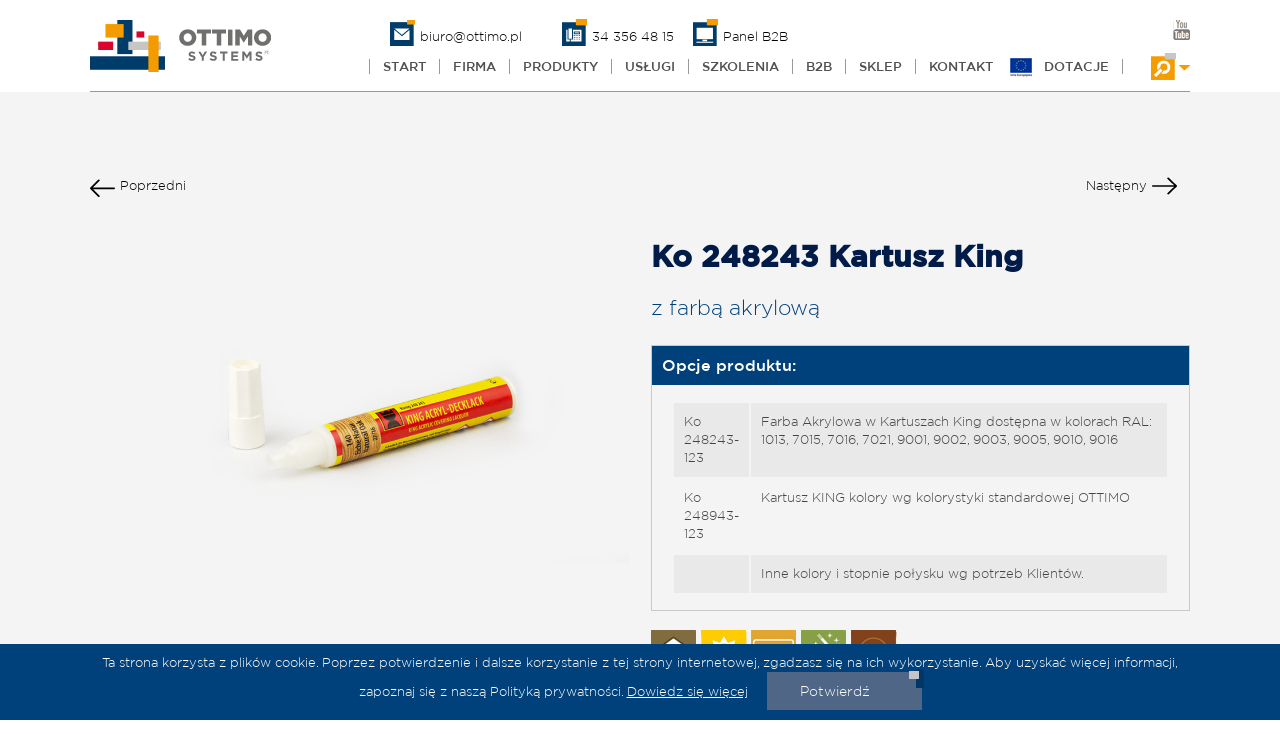

--- FILE ---
content_type: text/html; charset=utf-8
request_url: https://ottimo.pl/produkty/ko-248243-kartusz-king-z-farba-akrylowa/
body_size: 7652
content:
<!DOCTYPE html>
<html lang="pl">
<head>

<meta charset="utf-8">
<!-- 
	This website is powered by TYPO3 - inspiring people to share!
	TYPO3 is a free open source Content Management Framework initially created by Kasper Skaarhoj and licensed under GNU/GPL.
	TYPO3 is copyright 1998-2017 of Kasper Skaarhoj. Extensions are copyright of their respective owners.
	Information and contribution at https://typo3.org/
-->

<base href="https://ottimo.pl">


<meta name="generator" content="TYPO3 CMS">
<meta http-equiv="X-UA-Compatible" content="IE=edge">
<meta name="viewport" content="width=device-width, user-scalable=no, initial-scale=1, maximum-scale=1, minimum-scale=1, shrink-to-fit=no">
<meta name="format-detection" content="telephone=no">
<meta name="language" content="pl">
<!-- This site is optimized with Yoast SEO plugin -->
<link rel="canonical" href="https://ottimo.pl/produkty/ko-248243-kartusz-king-z-farba-akrylowa/" />
<title>Ko 248243 KARTUSZ KING Z FARBĄ AKRYLOWĄ</title>
<meta name="robots" content="index,follow" />
<meta property="og:type" content="website" />
<meta property="og:title" content="Ko 248243 KARTUSZ KING Z FARBĄ AKRYLOWĄ" />
<meta name="twitter:card" content="summary" />
<meta name="twitter:title" content="Ko 248243 KARTUSZ KING Z FARBĄ AKRYLOWĄ" />
<!-- / Yoast SEO plugin. -->


<link rel="stylesheet" type="text/css" href="/typo3temp/Assets/1a06a8c38f.css?1763622666" media="all">
<link rel="stylesheet" type="text/css" href="/typo3conf/ext/ottimo_template/Resources/Public/Css/fonts.css?1614609380" media="all">
<link rel="stylesheet" type="text/css" href="/typo3conf/ext/ottimo_template/Resources/Public/Css/style.css?1755854492" media="all">
<link rel="stylesheet" type="text/css" href="/typo3temp/Assets/ae47ef5dce.css?1763623810" media="all">




<!--[if lt IE 9]> <script src="https://oss.maxcdn.com/html5shiv/3.7.2/html5shiv.min.js" type="text/javascript"></script> <![endif]-->
<!--[if lt IE 9]> <script src="https://oss.maxcdn.com/respond/1.4.2/respond.min.js" type="text/javascript"></script> <![endif]-->



<meta property="og:title" content="Ottimo Systems">
<meta property="og:description" content="System retuszu uszkodzeń ">
<meta property="og:url" content="http://www.ottimo.pl/">
<meta property="og:site_name" content="ottimo.pl - Systemy retuszu uszkodzeń">
<meta property="og:type" content="website">
<meta property="og:image" content="http://dev.ottimo.pl/typo3conf/ext/ottimo_template/Resources/Public/Images/apple-touch-icon.png">
<meta property="og:email" content="biuro@ottimo.pl" />
<meta property="og:phone_number" content="34 356 48 15" />

<meta name="msapplication-config" content="/typo3conf/ext/ottimo_template/Resources/Public/Images/browserconfig.xml">
<meta name="theme-color" content="#ffffff">

<link rel="apple-touch-icon" sizes="180x180" href="/typo3conf/ext/ottimo_template/Resources/Public/Images/apple-touch-icon.png">
<link rel="icon" type="image/png" href="/typo3conf/ext/ottimo_template/Resources/Public/Images/favicon-32x32.png" sizes="32x32">
<link rel="icon" type="image/png" href="/typo3conf/ext/ottimo_template/Resources/Public/Images/favicon-16x16.png" sizes="16x16">
<link rel="manifest" href="/typo3conf/ext/ottimo_template/Resources/Public/Images/manifest.json">
<link rel="mask-icon" href="/typo3conf/ext/ottimo_template/Resources/Public/Images/safari-pinned-tab.svg" color="#5bbad5">
<link rel="shortcut icon" href="/typo3conf/ext/ottimo_template/Resources/Public/Images/favicon.ico">

<link rel="preload"  href="/typo3conf/ext/ottimo_template/Resources/Public/Css/fonts.css" as="style">
<link rel="preload"  href="/typo3conf/ext/ottimo_template/Resources/Public/Css/style.css" as="style">  
  
<link rel="stylesheet" href="https://cdnjs.cloudflare.com/ajax/libs/font-awesome/6.5.0/css/all.min.css">
  
<!-- Hotjar Tracking Code for https://ottimo.pl -->
<script>
    (function(h,o,t,j,a,r){
        h.hj=h.hj||function(){(h.hj.q=h.hj.q||[]).push(arguments)};
        h._hjSettings={hjid:5124423,hjsv:6};
        a=o.getElementsByTagName('head')[0];
        r=o.createElement('script');r.async=1;
        r.src=t+h._hjSettings.hjid+j+h._hjSettings.hjsv;
        a.appendChild(r);
    })(window,document,'https://static.hotjar.com/c/hotjar-','.js?sv=');
</script> 

<script>(function(w,d,s,l,i){w[l]=w[l]||[];w[l].push({'gtm.start':
new Date().getTime(),event:'gtm.js'});var f=d.getElementsByTagName(s)[0],
j=d.createElement(s),dl=l!='dataLayer'?'&l='+l:'';j.async=true;j.src=
'https://www.googletagmanager.com/gtm.js?id='+i+dl;f.parentNode.insertBefore(j,f);
})(window,document,'script','dataLayer','GTM-T59CS35');</script>

<!-- Google reCAPTCHA CDN -->
    <script src="https://www.google.com/recaptcha/api.js" async defer></script> 
  	<script type="text/javascript" src="https://ajax.googleapis.com/ajax/libs/jquery/1.6/jquery.min.js"></script>
	<script type="text/javascript" src="https://ajax.googleapis.com/ajax/libs/jqueryui/1.8/jquery-ui.min.js"></script>
	<link rel="stylesheet" href="https://ajax.googleapis.com/ajax/libs/jqueryui/1.8/themes/base/jquery-ui.css" type="text/css" media="all" />
	<link rel="stylesheet" href="https://static.jquery.com/ui/css/demo-docs-theme/ui.theme.css" type="text/css" media="all" />

<script type="text/javascript">
/* <![CDATA[ */
var _gaq = [['_setAccount', 'UA-47356487-1'], ['_trackPageview']];
 (function(d, t) {
	var g = d.createElement(t); g.async = true;
	g.src = ('https:' == d.location.protocol ? 'https://ssl' : 'http://www') + '.google-analytics.com/ga.js';
	var s = d.getElementsByTagName(t)[0]; s.parentNode.insertBefore(g, s);
})(document, 'script');
/* ]]> */
	</script>
</head>
<body>

       <noscript><iframe src="https://www.googletagmanager.com/ns.html?id=GTM-T59CS35"
       height="0" width="0" style="display:none;visibility:hidden"></iframe></noscript>

<div class="page page--weissgroup" id="top">
	<!--<div class="alert alert-success alert-dismissible fade show cookiealert" role="alert">
	   <h4 class="alert-heading">Szanowni Państwo!</h4>
	  <p style="text-align: center;">Uprzejmie informujemy, że w dniu 12 czerwca 2020 r. nasza firma będzie nieczynna. Zamówienia złożone w tym czasie będą realizowane od 15 czerwca 2020 r.</p>  
	  <button type="button" class="close acceptcookies" data-dismiss="alert" aria-label="Close" onClick="addCookie()">
		<span aria-hidden="true">×</span>
	  </button>
	</div>-->	  
	<header class="main-header">
		<div class="wrap">
			<a class="logo" href="#">
			<img src="Images/logo-ottimo.svg" alt="OTTIMO SYSTEMS Logo" />
			</a>
			<nav class="nav--block-left grid grid--offset1 no-xxs">
				<a class="mail" href="mailto:biuro@ottimo.pl"><img src="/typo3conf/ext/ottimo_template/Resources/Public/Images/mail.svg" alt="mail" />biuro@ottimo.pl </a>
				<a class="tel" href="tel:343564815"><img src="/typo3conf/ext/ottimo_template/Resources/Public/Images/tel.svg" alt="tel" />34 356 48 15</a>
				<a class="b2b" href="https://b2b.ottimo.pl/" taget="_blank"><img src="/typo3conf/ext/ottimo_template/Resources/Public/Images/b2b.svg" alt="b2b" />Panel B2B</a>
			</nav>
			
			<nav class="nav--block-right">

				<!--<div class="division--business header-list no-xxs" onClick=""><div class="header"><strong>Strona</strong><span class="with-icon current">Ottimo Systems</span><ul class="arrows"><li><a href="http://leather-ottimo.pl/" class="open-here" target="_blank">Leather Ottimo</a></li><li><a href="https://www.cleho.pl/o-programie/" class="open-here" target="_blank">Cleho 3000</a></li><li><a href="https://www.urzadzenia-parowe.pl/" class="open-here" target="_blank">Urządzenia Parowe</a></li><li><a href="https://www.picobello-shop.pl/" class="open-here" target="_blank">Picobello Shop</a></li></ul></div></div>-->

				<div class="division--social">
					<a href="https://www.youtube.com/user/OttimoPolska" target="_blank" class="with-icon yt" title="Zobacz nasz kanał w serwisie YouTube">
					Ottimo Systems - YouTube
					</a>
				</div>
			</nav>
			<nav class="nav--block-main grid grid--offset1">
				<div class="helper"> </div>
				<ul class="level1"><li class="main-nav-item"><a href="/start/"><span class="inner">Start</span></a></li><li class="has-sub"><a href="/firma/"><span class="inner">Firma</span></a><div class="mask"><div class="helper"></div></div><ul class="level2"><li><a href="/firma/o-firmie-ottimo-systems/">O firmie</a></li><li><a href="/firma/wartosci-misja-wizja/">Wartości, Misja, Wizja</a></li><li><a href="/firma/certyfikaty/">Certyfikaty</a></li><li><a href="/firma/nasze-marki/">Nasze marki</a></li></ul></li><li class="has-sub"><a href="/produkty/"><span class="inner">Produkty</span></a><div class="mask"><div class="helper"></div></div><ul class="level2"><li><a href="https://ottimo.pl/fileadmin/user_upload/ottimo_katalog_2025.pdf">Zobacz katalog</a></li><li><a href="https://sklep.ottimo.pl">Przejdź do sklepu</a></li></ul></li><li class="has-sub"><a href="/uslugi/"><span class="inner">Usługi</span></a><div class="mask"><div class="helper"></div></div><ul class="level2"><li><a href="/uslugi/doradztwo-technologiczne/">Doradztwo technologiczne</a></li><li><a href="/uslugi/dobor-kolorystyczny/">Dobór kolorystyczny</a></li></ul></li><li class="main-nav-item"><a href="/szkolenia/"><span class="inner">Szkolenia</span></a></li><li class="main-nav-item"><a href="/special/b2b/"><span class="inner">B2B</span></a></li><li class="main-nav-item"><a href="/special/sklep-ottimo-systems/"><span class="inner">Sklep</span></a></li><li class="has-sub"><a href="/kontakt/"><span class="inner">Kontakt</span></a><div class="mask"><div class="helper"></div></div><ul class="level2"><li><a href="/kontakt/formularz-kontaktowy-zamowienia/">Formularz kontaktowy / zamówienia</a></li><li><a href="/kontakt/lokalizacja/">Lokalizacja</a></li></ul></li><li class="main-nav-item"><a href="https://zamowienia.ottimo.pl/dotacje/"><span class="inner">Dotacje</span></a></li></ul>
				<div class="mobile-contacts only-mobile">
					<a href="tel:+48343564815" class="mobile-contact mobile-contact--phone grid grid--size2 grid--number1">
						<img src="Images/phone.png">
						<div>Zadzwoń do Nas</div>
					</a>
					<a href="mailto:biuro@ottimo.pl" class="mobile-contact mobile-contact--email grid grid--size2 grid--number1">
						<img src="Images/email.png">
						<div>Wyślij wiadomosć</div>
					</a>
				</div>
			</nav>
			<nav class="nav--block-search">
				<div class="open-search with-icon">
					<!--<div class="search--icon"></div>-->
					<img class="search" src="/typo3conf/ext/ottimo_template/Resources/Public/Images/search.svg" alt="szukaj" />
					<div class="no-xs search--label">Szukaj</div>
				</div>
			</nav>
			<div class="iconbutton big mobile-menu only-xxs open-mobile-menu"> </div>
			<div class="iconbutton big prev jump-to-level1" style="display: none;"> </div>
		</div>
	</header>

	
	<!--  CONTENT ELEMENT, uid:266/list [begin] -->
		<div id="c266" class="csc-default">
<div id="c266">
	

	


	
	


	<!--

		BEGIN: Content of extension "indexed_search", plugin "tx_indexedsearch"

	-->
	<div class="tx-indexedsearch">
		
<div class="tx-indexedsearch-searchbox main-search">
<div class="wrap">
<form action="/wynik-wyszukiwania/" method="post" id="tx_indexedsearch">
	<div class="search--icon"></div>
	<div class="no-xxs search--label">Szukaj</div>
	<input type="hidden" name="tx_indexedsearch[_sections]" value="0" />
	<input type="hidden" name="tx_indexedsearch[_freeIndexUid]" id="tx_indexedsearch_freeIndexUid" value="_" />
	<input type="hidden" name="tx_indexedsearch[pointer]" id="tx_indexedsearch_pointer" value="0" />
	<input type="hidden" name="tx_indexedsearch[ext]" value="" />
	<input type="hidden" name="tx_indexedsearch[type]" value="1" />
	<input type="hidden" name="tx_indexedsearch[defOp]" value="0" />
	<input type="hidden" name="tx_indexedsearch[media]" value="-1" />
	<input type="hidden" name="tx_indexedsearch[order]" value="rank_flag" />
	<input type="hidden" name="tx_indexedsearch[group]" value="flat" />
	<input type="hidden" name="tx_indexedsearch[lang]" value="-1" />
	<input type="hidden" name="tx_indexedsearch[desc]" value="0" />
	<input type="hidden" name="tx_indexedsearch[results]" value="10" />
	


	<table cellpadding="0" cellspacing="0" border="0" summary="Search form">
	
			<input type="search" name="tx_indexedsearch[sword]" value="" class="tx-indexedsearch-searchbox-sword sword main-search-input" placeholder="Szukaj produktów, usług lub innych informacji..."/>
	

		

		
		<!--<input type="submit" name="tx_indexedsearch[submit_button]" value="Search" class="main-search-submit" />-->
		<input type="submit" name="tx_indexedsearch[submit_button]" value="SZUKAJ" class="main-search-submit" />
		
</table>

</form>
<div class="iconbutton big close close-search"> </div>
</div>
</div>

	</div>
	
	<!-- END: Content of extension "indexed_search", plugin "tx_indexedsearch" -->

	

	


</div>
</div>
	<!--  CONTENT ELEMENT, uid:266/list [end] -->
		
	<section class="main-content">
		
	<!--TYPO3SEARCH_begin-->    
	
		
	<!--  CONTENT ELEMENT, uid:112/dce_dceuid7 [begin] -->
		<div id="c112" class="csc-default"><div class="tx-dce-pi1">
	
   <!--TYPO3SEARCH_begin--> 
   <div class="tx-cc-portfolioselektorweiss tx-cc-portfolioselektorweiss-product">
      <div class="tx-cc-portfolioselektorsinter weiss-dummy">
         <div class="section section--productpage wrap">			 
		    <div class="wrap wrap--prevNextNav">
				<a href="/produkty/ko-409030-king-aplikator-farb-i-lakierow/" title="Przejdź do poprzedniego produktu" class="nav-arrow nav-prev"><app-svg classes="svg-icon--white prev" icon="arrow-long" style="margin-top: -0.4rem; transform: rotate(180deg); width:30px; display:inline;float:left;padding-left:.4rem"><div class="svg-icon svg-icon--white prev"><svg version="1.1" xmlns="http://www.w3.org/2000/svg" viewBox="0 0 31.49 31.49" xml:space="preserve"><path class="fill no-stroke" d="M21.205,5.007c-0.429-0.444-1.143-0.444-1.587,0c-0.429,0.429-0.429,1.143,0,1.571l8.047,8.047H1.111 C0.492,14.626,0,15.118,0,15.737c0,0.619,0.492,1.127,1.111,1.127h26.554l-8.047,8.032c-0.429,0.444-0.429,1.159,0,1.587 c0.444,0.444,1.159,0.444,1.587,0l9.952-9.952c0.444-0.429,0.444-1.143,0-1.571L21.205,5.007z"></path></svg></div></app-svg> Poprzedni</a><a href="/produkty/ko-248268-kartusz-king-z-lakierem-akrylowym/" title="Przejdź do następnego produktu" class="nav-arrow nav-next"><app-svg classes="svg-icon--white next" icon="arrow-long" style="margin-top: -0.4rem;width:30px; display:inline;float:right;padding-left:.4rem"><div class="svg-icon svg-icon--white next"><svg version="1.1" xmlns="http://www.w3.org/2000/svg" viewBox="0 0 31.49 31.49" xml:space="preserve"><path class="fill no-stroke" d="M21.205,5.007c-0.429-0.444-1.143-0.444-1.587,0c-0.429,0.429-0.429,1.143,0,1.571l8.047,8.047H1.111 C0.492,14.626,0,15.118,0,15.737c0,0.619,0.492,1.127,1.111,1.127h26.554l-8.047,8.032c-0.429,0.444-0.429,1.159,0,1.587 c0.444,0.444,1.159,0.444,1.587,0l9.952-9.952c0.444-0.429,0.444-1.143,0-1.571L21.205,5.007z"></path></svg></div></app-svg> Następny</a>
			</div>
            <div class="fifty stickyImg">
			   
					
							<img class="product-image" src="/fileadmin/user_upload/Ko-248243-Kartusz-King-z-farba-akrylowa.jpg" width="940" height="627" alt="" />
					
			   
            </div>
            <div class="fifty last">
               
               <h1>Ko 248243 Kartusz King</h1>
               <h2>z farbą akrylową</h2>
				
				
				
			   <div class="download-box-container">		
				   
																															
					
				   

				   
				   	
				   
				    
               </div>
				
               <div class="product-description">
				  
                  
				   	  
				   
                        <div class="additional-infos">
                           <h6>Opcje produktu:</h6>
                           <table class="contenttable"><tbody>  <tr> <td>Ko 248243-123</td> <td>Farba Akrylowa w Kartuszach King dostępna w kolorach RAL: 1013, 7015, 7016, 7021, 9001, 9002, 9003, 9005, 9010, 9016</td> </tr>     <tr> <td>Ko 248943-123</td> <td>Kartusz KING kolory wg kolorystyki standardowej OTTIMO</td> </tr>    <tr> <td></td> <td>Inne kolory i stopnie połysku wg potrzeb Klientów.</td></tr>  </tbody></table>
                        </div>
                       
                  
                     <div style="width: 100%;">
                        
                        
                        
                        
                        
                        
                        
                        
                        
                        
                        
                           <div class="bbb" style="float: left; width: 50px !important;">
                              <div style="background: url('/fileadmin/user_upload/piktogramy-nowe.png') no-repeat scroll 0% 0% transparent; height: 45px; width: 46px;background-position: -500px; float:left; margin-right:5px;"></div>
                              <span class="aaa">Do zastosowań wewnątrz pomieszczeń</span>
                           </div>
                        
                        
                           <div class="bbb" style="float: left; width: 50px !important;">
                              <div style="background: url('/fileadmin/user_upload/piktogramy-nowe.png') no-repeat scroll 0% 0% transparent; height: 45px; width: 46px;background-position: -550px; float:left; margin-right:5px;"></div>
                              <span class="aaa">Do zastosowań na zewnątrz</span>
                           </div>
                        
                        
                        
                        
                           <div class="bbb" style="float: left; width: 50px !important;">
                              <div style="background: url('/fileadmin/user_upload/piktogramy-nowe.png') no-repeat scroll 0% 0% transparent; height: 45px; width: 46px;background-position: -700px; float:left; margin-right:5px;"></div>
                              <span class="aaa">Dostępny w standardowych odcieniach RAL</span>
                           </div>
                        
                        
                           <div class="bbb" style="float: left; width: 50px !important;">
                              <div style="background: url('/fileadmin/user_upload/piktogramy-nowe.png') no-repeat scroll 0% 0% transparent; height: 45px; width: 46px;background-position: -750px; float:left; margin-right:5px;"></div>
                              <span class="aaa">Możliwość indywidualnego opracowania koloru</span>
                           </div>
                        
                        
                           <div class="bbb" style="float: left; width: 50px !important;">
                              <div style="background: url('/fileadmin/user_upload/piktogramy-nowe.png') no-repeat scroll 0% 0% transparent; height: 45px; width: 46px;background-position: -800px; float:left; margin-right:5px;"></div>
                              <span class="aaa">Lakier kryjący</span>
                           </div>
                        
                        
                        
                        
                        
                        
                        
                        
                        
                        
                        
                        
                        
                        
                        
                        
                        
                     </div>
                  
               </div>
			   
			    
            </div>
            <div class="clear"></div>
         </div>
      </div>
      <div class="wrap wrap--learn-more wrap--learn-more-button to-section">
         <hr>
         <span class="button green block big neo variable" id="learn-more" >Dalsze informacje</span>
      </div>
      <div class="section section--teaser wrap">
		 <article class="teaser grid grid--size1 teaser--higher grid--number1">
            <h4>Karta kolorów standardowych</h4>
            <br/>
            <p class="bodytext">W naszej karcie kolorów znajdziesz wszystkie 50 odcieni drewna, odcienie RAL, a także wszystkie aktualne serie kolorystyczne, które mamy w naszym standardowym programie.</p>
			 <a class="button green" href="/fileadmin/user_upload/karta_kolorow_2019.pdf">Pobierz kartę</a>
         </article>
         <article class="teaser grid grid--size1 teaser--higher grid--number2">
            <h4>Produkt przeznaczony dla profesjonalistów.</h4>
            <br/>
            <p class="bodytext">Sprawdź naszą ofertę szkoleń Online i zdobądź niezbędną wiedzę do pracy naszymi produktami.</p>
             <a class="button green" href="/szkolenia/">Dowiedz się więcej!</a>
         </article>
         <article class="teaser grid grid--size1 teaser--higher grid--number3">
            <h4>Wysoka jakość dzięki spełnieniu najwyższych norm.</h4>
            <br/>
            <p class="bodytext">Produkt zalecany przez RENOLIT AG jako czołowego producenta wyrobów remontowych.</p>
             <a class="button green" href="/firma/certyfikaty/">Czytaj więcej</a>
         </article>
         <article class="teaser teaser--higher grid grid--size1 teaser--productfinder teaser--green grid--number4">
            <h2 class="with-line">Zapytanie o produkt</h2>
            <br>
            <h4></h4>
            <p class="bodytext">Jeżeli powyższy opis jest dla Ciebie niewystarczający, zadzwoń lub prześlij nam swoje pytanie odnośnie tego produktu. Postaramy się odpowiedzieć tak szybko jak tylko będzie to możliwe. 
            </p>
            <div class="contact-info">
               <div class="with-icon phone vcard-data">
                  <div class="icon"> </div>
                  <div class="icon"> </div>
                  <a href="tel:343564815">34 356 48 15</a>
               </div>
               <div class="with-icon email vcard-data">
                  <div class="icon"> </div>
                  <div class="icon"> </div>
                  <a href="mailto:biuro@ottimo.pl">biuro@ottimo.pl</a>
               </div>
            </div>
         </article>
      </div>
   </div>
   <script>
	function humanize(size) {
		var units = ['bytes', 'KB', 'MB', 'GB', 'TB', 'PB'];
		var ord = Math.floor(Math.log(size) / Math.log(1024));
		ord = Math.min(Math.max(0, ord), units.length - 1);
		var s = Math.round((size / Math.pow(1024, ord)) * 100) / 100;
		return s + ' ' + units[ord];
	}

	$('.myFiles').each(function() {
		// Issue an AJAX HEAD request for each one
		var link = this;
		$.ajax({
			type: 'HEAD',
			url: link.href,
			complete: function(xhr) {
				var size = humanize(xhr.getResponseHeader('Content-Length'));
				// Append the filesize to each
				$(link).append(' (' + size + ')');
			}
		});
	});
   </script>

</div></div>
	<!--  CONTENT ELEMENT, uid:112/dce_dceuid7 [end] -->
		
	
	<!--TYPO3SEARCH_end-->

	</section>
	<footer class="main-footer">
		<div class="footer--learn-more"><h3>OTTIMO SYSTEMS Group - ponad 25 lat doświadczenia na rynku</h4><p class="center">Twój osobisty specjalista w zakresie technologii napraw i retuszu wszelkich rodzajów uszkodzeń na powierzchniach.</p><a class="button blue" href="/index.php?id=14">Czytaj więcej</a></div>
		<div class="footer--inner-shadow wrap"> </div>
		<div class="footer--meta">
			<div class="wrap">
				<div class="division--contact grid no-xxs">
					<a class="logo" href="https://ottimo.pl/firma/certyfikaty/">
					<img src="Images/SGS_ISO_9001.svg" alt="SGS ISO 9001 logo">
					</a>
				</div>
				<ul class="division--meta-menu grid">
					<li><a href="/index.php?id=10">Dane firmy</a></li>
					<li><a href="/index.php?id=576">Polityka prywatności i cookies</a></li>
				</ul>
				<a href="/#top" class="to-top with-icon">Top</a>
			</div>
		</div>
	</footer>
	<div class="cookie-consent" style="display: none;">
		<div class="wrap">
			Ta strona korzysta z plików cookie. Poprzez potwierdzenie i dalsze korzystanie z tej strony internetowej, zgadzasz się na ich wykorzystanie. Aby uzyskać więcej informacji, zapoznaj się z naszą Polityką prywatności. <a href="/index.php?id=576">Dowiedz się więcej</a>
			<div class="confirm button light-blue">Potwierdź</div>
		</div>
	</div>

	<div id="container">
		<div><img src="https://ottimo.pl/typo3conf/ext/ottimo_template/Resources/Public/Images/program2-1.png"></div>
	</div>
</div>

<script src="https://ajax.googleapis.com/ajax/libs/jquery/1.11.3/jquery.min.js" type="text/javascript"></script>
<script src="/typo3conf/ext/ottimo_template/Resources/Public/JavaScript/jquery.datetimepicker.min.js?1490324982" type="text/javascript"></script>
<script src="/typo3conf/ext/ottimo_template/Resources/Public/JavaScript/parsley.min.js?1490324884" type="text/javascript"></script>
<script src="/typo3conf/ext/ottimo_template/Resources/Public/JavaScript/Tabs.min.js?1490324994" type="text/javascript"></script>
<script src="/typo3conf/ext/ottimo_template/Resources/Public/JavaScript/Form.min.js?1490325006" type="text/javascript"></script>
<script src="/typo3conf/ext/ottimo_template/Resources/Public/JavaScript/isotope.pkgd.min.js?1514664114" type="text/javascript"></script>
<script src="/typo3conf/ext/ottimo_template/Resources/Public/JavaScript/jquery.bxslider.min.js?1490324130" type="text/javascript"></script>
<script src="/typo3conf/ext/ottimo_template/Resources/Public/JavaScript/consent.js?1490324116" type="text/javascript"></script>
<script src="/typo3conf/ext/ottimo_template/Resources/Public/JavaScript/scripts-portfolio.js?1490324020" type="text/javascript"></script>
<script src="/typo3conf/ext/ottimo_template/Resources/Public/JavaScript/scripts.js?1755602848" type="text/javascript"></script>
<script src="https://npmcdn.com/isotope-packery@2.0.0/packery-mode.pkgd.js" type="text/javascript"></script>
<script src="/typo3conf/ext/ottimo_template/Resources/Public/JavaScript/slick.min.js?1530614880" type="text/javascript"></script>
<script src="https://cdnjs.cloudflare.com/ajax/libs/jquery.matchHeight/0.7.0/jquery.matchHeight-min.js" type="text/javascript"></script>
<script src="https://stackpath.bootstrapcdn.com/bootstrap/4.4.1/js/bootstrap.min.js" type="text/javascript"></script>
<script src="/typo3conf/ext/ottimo_template/Resources/Public/JavaScript/cookiealert.js?1586427114" type="text/javascript"></script>
<script src="/typo3temp/Assets/a54047338e.js?1763622666" type="text/javascript"></script>



</body>
</html>

--- FILE ---
content_type: text/css; charset=utf-8
request_url: https://ottimo.pl/typo3conf/ext/ottimo_template/Resources/Public/Css/fonts.css
body_size: 308
content:
@import url("//hello.myfonts.net/count/2f1cdd");
  
@font-face {font-family: 'NeoSansStd-Medium';src: url('../WebFonts//2F1CF0_0_0.eot');src: url('/WebFonts//2F1CF0_0_0.eot?#iefix') format('embedded-opentype'),url('/WebFonts//2F1CF0_0_0.woff2') format('woff2'),url('../WebFonts//2F1CF0_0_0.woff') format('woff'),url('../WebFonts//Medium.ttf') format('truetype');}
  
@font-face {font-family: 'NeoSansStd-Light';src: url('../WebFonts//2F1CF0_1_0.eot');src: url('/WebFonts//2F1CF0_1_0.eot?#iefix') format('embedded-opentype'),url('/WebFonts//2F1CF0_1_0.woff2') format('woff2'),url('../WebFonts//2F1CF0_1_0.woff') format('woff'),url('../WebFonts//Light.ttf') format('truetype');}


@font-face {font-family: 'Ottimo-Bold';src: url('../WebFonts/Gotham-Bold.ttf') format('truetype');}

@font-face {font-family: 'Ottimo-Medium';src: url('../WebFonts/Gotham-Medium.ttf') format('truetype');}

@font-face {font-family: 'Ottimo-Light';src: url('../WebFonts/Gotham-Light.ttf') format('truetype');}

@font-face {font-family: 'Ottimo-Thin';src: url('../WebFonts/Gotham-Light.ttf') format('truetype');}

@font-face {font-family: 'Ottimo-Ultra';src: url('../WebFonts/Gotham-Black.ttf') format('truetype');}

--- FILE ---
content_type: text/css; charset=utf-8
request_url: https://ottimo.pl/typo3conf/ext/ottimo_template/Resources/Public/Css/style.css
body_size: 33558
content:

@-webkit-viewport {
  width: device-width;
}
@-moz-viewport {
  width: device-width;
}
@-ms-viewport {
  width: device-width;
}
@-o-viewport {
  width: device-width;
}
@viewport {
  width: device-width;
}
* {
  -webkit-margin-top-collapse: collapse;
  -webkit-margin-bottom-collapse: collapse;
  -webkit-box-sizing: border-box;
  -moz-box-sizing: border-box;
  box-sizing: border-box;
  *behavior: url(/js/polyfill/boxsizing.htc);
}
html,
body,
div,
span,
applet,
object,
iframe,
figure,
h1,
h2,
h3,
h4,
h5,
h6,
p,
blockquote,
pre,
a,
abbr,
acronym,
address,
big,
cite,
code,
del,
dfn,
em,
font,
img,
ins,
kbd,
q,
s,
samp,
small,
strike,
strong,
sub,
sup,
tt,
var,
dl,
dt,
dd,
ol,
ul,
li,
fieldset,
form,
label,
legend,
table,
caption,
tbody,
tfoot,
thead,
tr,
th,
td {
  margin: 0;
  padding: 0;
  border: 0;
  outline: 0;
  font-weight: inherit;
  font-style: inherit;
  font-size: 100%;
  font-family: inherit;
  vertical-align: baseline;
  box-sizing: border-box;
}
h1,
h2,
h3,
h4,
h5,
h6,
b,
th,
dt {
  font-size: 100%;
  font-weight: normal;
}
ol,
ul {
  list-style: none;
}
caption,
th {
  text-align: left;
}
img,
abbr,
acronym {
  border: 0;
}
em,
i,
dfn,
cite,
var,
address {
  font-style: normal;
}
q:before,
q:after {
  content: '';
}
:focus {
  outline: 0;
}
strong {
  font-weight: bold;
}
sup {
  vertical-align: super;
  font-size: 75%;
}
input,
select,
textarea {
  -webkit-appearance: none;
  border-radius: 0;
  border: 0px;
}
html {
  -webkit-font-smoothing: antialiased;
  -moz-osx-font-smoothing: grayscale;
  text-rendering: optimizeLegibility;
}
@media screen and (min-width: 1620px) {
	header.main-header .logo img {
		width: 200px;
		margin-top: 28px;
		display: block;
	}
}
.no-select {
  -webkit-user-select: none;
  -moz-user-select: none;
  -ms-user-select: none;
  user-select: none;
}
.dropdown {
  position: relative;
  width: 265px;
}
.dropdown input[type=text]:disabled {
  width: 100%;
  height: 3.2rem;
  display: block;
  background-color: white;
  font-size: 0.966rem;
  font-family: 'Ottimo-Medium', Arial, sans-serif;
  color: #444444;
  padding: 0 40px 0px 20px;
  box-shadow: inset 1px 1px 0 0 rgba(50, 50, 50, 0.1);
  pointer-events: none;
  -webkit-text-fill-color: #444444;
  -webkit-opacity: 1;
}
.dropdown .icon {
  position: absolute;
  top: 21px;
  right: 18px;
  bottom: auto;
  left: auto;
  width: 11px;
  height: 6px;
  display: block;
  background-image: url("../Images/spriteset@1x.png");
  background-repeat: no-repeat;
  background-position: -250px -78px;
}
.dropdown .icon2 {
  position: absolute;
  top: 21px;
  right: 18px;
  bottom: auto;
  left: auto;
  width: 11px;
  height: 6px;
  display: block;
  background-image: url("../Images/spriteset@1x.png");
  background-repeat: no-repeat;
  background-position: -261px -72px;
}
@media only screen and (-webkit-min-device-pixel-ratio: 2), only screen and (min-resolution: 192dpi) {
  .dropdown .icon {
    background-image: url("../Images/spriteset@2x.png");
    background-size: 750px 500px;
  }
}
@media only screen and (-webkit-min-device-pixel-ratio: 2), only screen and (min-resolution: 192dpi) {
  .dropdown .icon2 {
    background-image: url("../Images/spriteset@2x.png");
    background-size: 750px 500px;
  }
}
.dropdown ul {
  position: absolute;
  top: 3.2rem;
  right: auto;
  bottom: auto;
  left: 0px;
  width: auto;
  height: auto;
  max-height: 26rem;
  min-width: 100%;
  max-width: 100%;
  overflow-x: hidden;
  display: block;
  background-color: white;
  display: none;
  overflow: auto;
  box-shadow: -1px 1px 1px 0px rgba(50, 50, 50, 0.2);
  z-index: 11;
}
.dropdown ul li {
  line-height: 135%;
  padding: 1rem 30px 1rem 20px;
  border-top: 1px solid #EFEFEF;
  display: block;
  overflow: hidden;
  float: none;
  font-size: 0.966rem;
  color: #777777;
  cursor: pointer;
}
.dropdown ul li:hover {
  background-color: #F49B00;
  color: white;
}
.dropdown ul li.link {
  padding: 0px;
}
.dropdown ul li.link a {
  width: 100%;
  height: 100%;
  display: block;
  padding: 1rem 30px 1rem 20px;
}
.dropdown ul li.link a:hover {
  color: black;
}
.dropdown.blocked .dropdown--display:disabled {
  pointer-events: all !important;
  cursor: not-allowed;
  background-color: #F7F7F7;
}
.dropdown.darker input[type=text] {
  background-color: #F3F3F3;
}
.dropdown.orange input[type=text] {
  background-color: #F49B00;
  -webkit-text-fill-color: #fff;
  color: #fff;
}
.dropdown.with-shadow {
  border-top: 1px solid #83881B;
  border-left: 1px solid #83881B;
}
.dropdown.with-grey-shadow {
  border-top: 1px solid #dadada;
  border-left: 1px solid #cfcfcf;
}
.dropdown.grey ul li:hover {
  background-color: #efefef;
  color: black;
}
.dropdown-container {
  width: 100%;
}
.dropdown-container strong {
  font-family: 'Ottimo-Medium', Arial, sans-serif;
  font-weight: normal !important;
  display: block;
  margin-bottom: 0.5rem;
}
.dropdown-container .dropdown {
  float: left;
}
.dropdown-container .button-round {
  float: left;
  margin-left: 0rem;
  margin-top: 1px;
}

.tx-powermail .powermail_fieldset div:nth-of-type(3n) {
  margin-right: 0px;
}

.tx-powermail .powermail-fieldwrap {
  width: 32.6%;
  margin-right: 1.1%;
  float: left;
}
.tx-powermail input[type="text"],
.tx-powermail input[type="tel"],
.tx-powermail input[type="email"],
.tx-powermail input[type="number"] {
  width: 100%;
  height: 3.2rem;
  display: block;
  background-color: #FFF;
  border: 1px solid transparent;
  border-top-color: #d3d3d3;
  border-left-color: #d3d3d3;
  color: #444444;
  font-size: 0.933rem;
  padding: 1rem;
}
.tx-powermail input[type="text"].parsley-error,
.tx-powermail input[type="tel"].parsley-error,
.tx-powermail input[type="email"].parsley-error,
.tx-powermail input[type="number"].parsley-error,
.tx-powermail input[type="text"].parsley-error-custom,
.tx-powermail input[type="tel"].parsley-error-custom,
.tx-powermail input[type="email"].parsley-error-custom,
.tx-powermail input[type="number"].parsley-error-custom {
  border-color: red;
}

.tx-powermail input[type="submit"] {
  display: inline-block;
  margin-right: 2rem;
}
.tx-powermail .checkbox input[type="checkbox"] {
  display: none;
}
.tx-powermail .checkbox .checkbox-helper {
  width: 43px;
  height: 43px;
  display: block;
  background-color: #EFEFEF;
  border: 1px solid transparent;
  border-top-color: #d3d3d3;
  border-left-color: #d3d3d3;
  margin: 0px;
  cursor: pointer;
}
.tx-powermail .checkbox .checkbox-helper:hover {
  background-image: url("../Images/spriteset@1x.png");
  background-repeat: no-repeat;
  background-position: -194px -138px;
}
@media only screen and (-webkit-min-device-pixel-ratio: 2), only screen and (min-resolution: 192dpi) {
  .tx-powermail .checkbox .checkbox-helper:hover {
    background-image: url("../Images/spriteset@2x.png");
    background-size: 750px 500px;
  }
}
.tx-powermail .checkbox.active .checkbox-helper {
  background-image: url("../Images/spriteset@1x.png");
  background-repeat: no-repeat;
  background-position: -144px -138px;
}
@media only screen and (-webkit-min-device-pixel-ratio: 2), only screen and (min-resolution: 192dpi) {
  .tx-powermail .checkbox.active .checkbox-helper {
    background-image: url("../Images/spriteset@2x.png");
    background-size: 750px 500px;
  }
}
.tx-powermail .parsley-errors-list {
  display: none;
}
.tx-powermail .requiredfields {
  font-size: 0.9333rem;
  color: #444444;
}
.tx-powermail textarea {
  width: 100%;
  height: 10.5rem;
  display: block;
  background-color: #FFF;
  border: 1px solid transparent;
  border-top-color: #d3d3d3;
  border-left-color: #d3d3d3;
  color: #444444;
  font-size: 0.933rem;
  padding: 1rem;
  font-family: Arial;
  margin: 0;
  margin-bottom: 0em; /*robert 1.25em*/
  resize: none;
}
/*
fieldset.powermail_fieldset.top-margin {	
	margin-top: 1.25em;
}*/
.tx-powermail .powermail_fieldwrap_select {
  position: relative;
  cursor: pointer;
  float: left;
}
.tx-powermail .powermail_fieldwrap_select .dropdownlist {
  display: none;
  overflow-y: scroll;
  max-height: 250px;
}
.tx-powermail .powermail_fieldwrap_select:hover .dropdownlist {
  display: block;
  position: absolute;
  top: 3.2rem;
  right: auto;
  bottom: auto;
  left: 0px;
  width: 100%;
  background-color: white;
  border-left: 1px solid #d3d3d3;
}
.tx-powermail .powermail_fieldwrap_select:hover .dropdownlist li {
  height: 3.2rem;
  line-height: 3.2rem;
  font-size: 0.933rem;
  padding: 0 1rem;
}
.tx-powermail .powermail_fieldwrap_select:hover .dropdownlist li:hover {
  background-color: #00417b;
  color: white;
  cursor: pointer;
}
.tx-powermail .powermail_fieldwrap_select .icon {
  width: 11px;
  height: 6px;
  display: block;
  background-image: url("../Images/spriteset@1x.png");
  background-repeat: no-repeat;
  background-position: -250px -78px;
  position: absolute;
  top: 23px;
  right: 15px;
  bottom: auto;
  left: auto;
}
@media only screen and (-webkit-min-device-pixel-ratio: 2), only screen and (min-resolution: 192dpi) {
  .tx-powermail .powermail_fieldwrap_select .icon {
    background-image: url("../Images/spriteset@2x.png");
    background-size: 750px 500px;
  }
}
.tx-powermail .powermail_fieldwrap_select select {
  display: none;
}
.tx-powermail .powermail_captcha_outer {
  height: 50px;
  line-height: 50px;
  margin-bottom: 19px;
  position: relative;
}
.tx-powermail .powermail_captcha_outer input[type="text"] {
  width: 120px;
  height: 50px;
  display: block;
  display: inline-block;
  position: absolute;
  top: 0px;
  right: auto;
  bottom: auto;
  left: 170px;
}
.tx-powermail .powermail_captcha_outer img {
  position: absolute;
  top: 0px;
  right: auto;
  bottom: auto;
  left: 0px;
  border: 1px solid #d3d3d3;
}
.tx-powermail .layout1 {
  display: block;
  margin-left: auto;
  margin-right: auto;
  width: 1298px;
}
.tx-powermail .layout1 hr,
.tx-powermail .layout1 .tabs {
  display: none;
}
.tx-powermail .layout1 .powermail_fieldset .powermail-fieldwrap:nth-of-type(3n+1) {
  margin-right: 1.1%;
}
.tx-powermail .layout1 .powermail_fieldset .powermail-fieldwrap:not(.powermail_fieldwrap_check):nth-of-type(3n) {
  margin-right: 0px;
}
.tx-powermail .layout1 .powermail_fieldset #powermail_fieldwrap_83 {
  margin-right: 1.1%;
}
.tx-powermail .layout1 .powermail_fieldwrap_html {
  height: 0px;
}
.tx-powermail .layout1 .powermail_fieldwrap_html p {
  display: inline-block;
}
.tx-powermail .layout1 .powermail_fieldwrap_textarea {
  margin-right: 0px !important;
}
.tx-powermail .layout1 .powermail_fieldwrap_check {
  position: relative;
  height: 3rem;
  line-height: 3rem;
}
.tx-powermail .layout1 .powermail_fieldwrap_check legend {
  position: absolute;
  left: 60px;
  color: #444;
}
.tx-powermail .layout1 .powermail_fieldwrap_check label {
  display: none;
}
.tx-powermail .parsley-error .powermail-captcha {
  border: 1px solid red;
}
.simple-dropdown {
  height: 50px;
  margin: -1px 0 -1px 20px;
  line-height: 50px;
  position: relative;
}
.simple-dropdown header {
  padding: 0px 2.3rem 0 1.5rem;
  border: 1px solid transparent;
}
.simple-dropdown header .icon {
  width: 11px;
  height: 6px;
  display: block;
  background-image: url("../Images/spriteset@1x.png");
  background-repeat: no-repeat;
  background-position: -250px -78px;
  position: absolute;
  top: 23px;
  right: 15px;
  bottom: auto;
  left: auto;
}
@media only screen and (-webkit-min-device-pixel-ratio: 2), only screen and (min-resolution: 192dpi) {
  .simple-dropdown header .icon {
    background-image: url("../Images/spriteset@2x.png");
    background-size: 750px 500px;
  }
}
.simple-dropdown ul {
  display: none;
}
.simple-dropdown.hover header {
  background-color: white;
  border: 1px solid #d4d4d4;
  border-bottom: 0px;
}
.simple-dropdown.hover ul {
  display: block;
  position: absolute;
  top: 50px;
  right: auto;
  bottom: auto;
  left: 0px;
  background-color: white;
  z-index: 1000;
  border: 1px solid #d4d4d4;
  border-top: 0px;
  padding: 0 1.5rem 1.5rem 1.5rem;
  max-height: 400px;
  overflow-x: hidden;
}
.simple-dropdown.hover ul li {
  line-height: 150%;
  cursor: pointer;
  display: block;
  height: auto;
}
.simple-dropdown.hover ul li:hover {
  color: #00417b;
}
.simple-dropdown.attach-to-tabs {
  float: right;
}
#powermail_fieldwrap_84 {
  margin-right: 0;
}
footer.main-footer {
  padding-top: 6rem;
  /*background-color: #EFEFEF;*/
}
footer.main-footer .footer--learn-more {
  text-align: center;
  padding: 2.4rem 0 2rem 0;
  border-top: 1px solid white;
  background-color: #EFEFEF;
}
footer.main-footer .footer--learn-more h3 {
  margin-bottom: 0.5rem;
}
footer.main-footer .footer--learn-more p {
  width: 65%;
}
footer.main-footer .footer--learn-more .button {
  margin-top: 1rem;
}
footer.main-footer .footer--inner-shadow {
  height: 1px;
  background: linear-gradient(to right, rgba(50, 50, 50, 0) 0%, rgba(50, 50, 50, 0.2) 45%, rgba(50, 50, 50, 0.2) 55%, rgba(50, 50, 50, 0) 100%);
}
footer.main-footer .footer--sitemap {
  padding: 3rem 0 5.5rem 0;
  background-color: #F5F5F5;
}
footer.main-footer .footer--sitemap .sitemap-container {
  float: left;
}
footer.main-footer .footer--sitemap .sitemap-container h4 {
  font-size: 1.06rem;
  margin-bottom: 1.8rem;
}
footer.main-footer .footer--sitemap .sitemap-container .sitemap {
  float: left;
}
footer.main-footer .footer--sitemap .sitemap-container .sitemap--additional {
  width: 20%;
  float: right;
}
footer.main-footer .footer--sitemap .sitemap-container .sitemap--additional ul.arrows {
  padding-left: 75px;
}
footer.main-footer .footer--sitemap .sitemap-container .sitemap--additional ul.arrows li {
  margin: 1.6rem 0;
}
footer.main-footer .footer--sitemap .sitemap-container .sitemap--additional ul.arrows .worldwide .icon {
  width: 57px;
  height: 30px;
  display: block;
  background-image: url("../Images/spriteset@1x.png");
  background-repeat: no-repeat;
  background-position: -450px 0px;
  position: absolute;
  top: -6px;
  right: auto;
  bottom: auto;
  left: -72px;
}
@media only screen and (-webkit-min-device-pixel-ratio: 2), only screen and (min-resolution: 192dpi) {
  footer.main-footer .footer--sitemap .sitemap-container .sitemap--additional ul.arrows .worldwide .icon {
    background-image: url("../Images/spriteset@2x.png");
    background-size: 750px 500px;
  }
}
footer.main-footer .footer--sitemap .sitemap-container .sitemap--additional ul.arrows .webspecial--auto .icon {
  width: 57px;
  height: 20px;
  display: block;
  background-image: url("../Images/spriteset@1x.png");
  background-repeat: no-repeat;
  background-position: -450px -50px;
  position: absolute;
  top: -3px;
  right: auto;
  bottom: auto;
  left: -72px;
}
@media only screen and (-webkit-min-device-pixel-ratio: 2), only screen and (min-resolution: 192dpi) {
  footer.main-footer .footer--sitemap .sitemap-container .sitemap--additional ul.arrows .webspecial--auto .icon {
    background-image: url("../Images/spriteset@2x.png");
    background-size: 750px 500px;
  }
}
footer.main-footer .footer--sitemap .sitemap-container .sitemap--bold ul {
  width: 75% !important;
}
footer.main-footer .footer--sitemap .sitemap-container .sitemap--app {
  width: 26%;
}
footer.main-footer .footer--sitemap .sitemap-container .sitemap--products {
  width: 34%;
}
footer.main-footer .footer--sitemap .sitemap-container .sitemap--products ul.arrows {
  width: 40%;
  float: left;
}
footer.main-footer .footer--sitemap .sitemap-container .sitemap--products ul.arrows li:first-child {
  margin-top: 0;
}
footer.main-footer .footer--sitemap .sitemap-container .sitemap--sono {
  width: 20%;
}
footer.main-footer .footer--sitemap .sitemap-container .sitemap--schunk-group,
footer.main-footer .footer--sitemap .sitemap-container .sitemap--jobs-carreer,
footer.main-footer .footer--sitemap .sitemap-container .sitemap--press,
footer.main-footer .footer--sitemap .sitemap-container .sitemap--contact {
  width: 25%;
}
footer.main-footer .footer--meta {
  background-color: white;
  height: 50px;
  font-size: 0.9rem;
  position: relative;
}
footer.main-footer .footer--meta .wrap {
  height: 50px;
  line-height: 52px;
}
footer.main-footer .footer--meta .logo {
  float: left;
  margin-right: 1.5rem;
}
footer.main-footer .footer--meta .logo img {
  display: block;
  width: 45px;
  margin-top: 4px;
}
footer.main-footer .footer--meta .division--contact {
  float: left;
}
footer.main-footer .footer--meta .division--contact a {
  text-decoration: underline;
}
footer.main-footer .footer--meta .division--meta-menu {
  float: right;
  margin-right: 50px;
}
footer.main-footer .footer--meta .division--meta-menu li {
  float: left;
  margin-right: 2rem;
}
footer.main-footer .footer--meta .to-top {
  width: 59px;
  height: 120px;
  display: block;
  position: absolute;
  top: auto;
  right: 0px;
  bottom: 0px;
  left: auto;
  background-color: #F49B00;
  color: white;
  font-size: 0.9rem;
  text-align: center;
  padding-top: 1.2rem;
}
footer.main-footer .footer--meta .to-top:hover {
  opacity: 0.8;
}
footer.main-footer .footer--meta .to-top .icon {
  width: 11px;
  height: 6px;
  display: block;
  position: absolute;
  top: 20px;
  right: 24px;
  bottom: auto;
  left: auto;
  background-image: url("../Images/spriteset@1x.png");
  background-repeat: no-repeat;
  background-position: -250px -72px;
}
@media only screen and (-webkit-min-device-pixel-ratio: 2), only screen and (min-resolution: 192dpi) {
  footer.main-footer .footer--meta .to-top .icon {
    background-image: url("../Images/spriteset@2x.png");
    background-size: 750px 500px;
  }
}
.cookie-consent {
  width: 100%;
  height: auto;
  background-color: #00417B;
  position: fixed;
  bottom: 0;
  left: 0;
  padding: 10px 0;
  color: white;
  text-align: center;
  z-index: 100;
}
.cookie-consent a {
  text-decoration: underline;
  color: white;
}
.cookie-consent a:hover {
  color: white;
}
.cookie-consent .button {
  margin-left: 15px;
}
header.main-header {
  width: 100%;
  height: 115px;
  display: block;
  background-color: white;
  /*position: fixed;*/
  position: sticky;
  top: 0px;
  left: 0px;
  z-index: 10001;
}
header.main-header .wrap {
  height: 100%;
  padding: 22px 0px 0px 0px;
  border-bottom: 1px solid #999;
}
header.main-header .logo {
  position: absolute;
  top: 0px;
  right: auto;
  bottom: auto;
  left: 0px;
  height: 100%;
}
header.main-header .logo .svg {
  width: auto;
  height: 100%;
  display: block;
}
header.main-header nav.nav--block-left a.mediathek {
  padding-left: 22px;
  margin-right: 3rem;
}
header.main-header nav.nav--block-left a.mediathek .icon {
  position: absolute;
  top: 3px;
  right: auto;
  bottom: auto;
  left: 0px;
}
header.main-header nav.nav--block-left a.news {
  padding-left: 21px;
}
header.main-header nav.nav--block-left a.news .icon {
  position: absolute;
  top: 2px;
  right: auto;
  bottom: auto;
  left: 0px;
}
header.main-header nav.nav--block-left .career {
  padding-left: 21px;
  display: inline-block;
  cursor: pointer;
}
header.main-header nav.nav--block-left .career .icon {
  position: absolute;
  top: 1px;
  right: auto;
  bottom: auto;
  left: 0px;
}
header.main-header nav.nav--block-left .career:hover {
  color: #FF8C28;
}

header.main-header nav.nav--block-left .tel {
  padding-left: 21px;
  display: inline-block;
  cursor: pointer;
}
header.main-header nav.nav--block-left .tel .icon {
  position: absolute;
  top: 1px;
  right: auto;
  bottom: auto;
  left: 0px;
}
header.main-header nav.nav--block-left .tel:hover {
  color: #FF8C28;
}

header.main-header nav.nav--block-left .mediathek:hover {
  color: #FF8C28;
}

header.main-header nav.nav--block-left .tel {
  padding-left: 21px;
  padding-right: 15px;
  display: inline-block;
  cursor: pointer;
}

header.main-header nav.nav--block-left .mail {
  padding-left: 21px;
  padding-right: 15px;
  display: inline-block;
  cursor: pointer;
}
header.main-header nav.nav--block-left .mail .icon {
  position: absolute;
  top: 1px;
  right: auto;
  bottom: auto;
  left: 0px;
}
header.main-header nav.nav--block-left .mail:hover {
  color: #FF8C28;
}

header.main-header nav.nav--block-left a.active {
  color: #00417b;
}
header.main-header nav.nav--block-right {
  position: absolute;
  top: 0px;
  right: 0px;
  bottom: auto;
  left: auto;
}
header.main-header nav.nav--block-right > div {
  float: left;
  position: relative;
}
header.main-header nav.nav--block-right .division--language {
  margin-right: 6.9rem;
}
header.main-header nav.nav--block-right .division--language.header-list .header .current {
  padding-left: 30px;
  position: relative;
}
header.main-header nav.nav--block-right .division--language.header-list .header .current .flag {
  position: absolute;
  top: 3px;
  right: auto;
  bottom: auto;
  left: 2px;
}
header.main-header nav.nav--block-right .division--social {
  padding-top: 1.5rem;
}
header.main-header nav.nav--block-right .division--social a {
  font-size: 0;
  color: transparent;
  float: left;
  margin-left: 15px;
}
header.main-header nav.nav--block-right .header-list {
  border: 1px solid white;
  border-top: 0;
  border-bottom: 0;
}
header.main-header nav.nav--block-right .header-list .header {
  padding: 1.5rem 1.9rem 0.7rem 1.9rem;
  white-space: nowrap;
}
header.main-header nav.nav--block-right .header-list .header strong {
  font-weight: normal;
  color: black;
}
header.main-header nav.nav--block-right .header-list .header .current {
  padding: 0 19px 0 6px;
  font-size: 1rem;
  color: #888888;
  white-space: nowrap;
}
header.main-header nav.nav--block-right .header-list .header .current .icon {
  width: 11px;
  height: 6px;
  display: block;
  background-image: url("../Images/spriteset@1x.png");
  background-repeat: no-repeat;
  background-position: -250px -78px;
  position: absolute;
  top: 0.5rem;
  right: 0;
  bottom: auto;
  left: auto;
}
@media only screen and (-webkit-min-device-pixel-ratio: 2), only screen and (min-resolution: 192dpi) {
  header.main-header nav.nav--block-right .header-list .header .current .icon {
    background-image: url("../Images/spriteset@2x.png");
    background-size: 750px 500px;
  }
}
header.main-header nav.nav--block-right .header-list ul {
  display: none;
}
header.main-header nav.nav--block-right .header-list.hover {
  border: 1px solid #D4D4D4;
  border-top: 0;
  z-index: 100;
  background-color: white;
  padding-bottom: 0px;
}
header.main-header nav.nav--block-right .header-list.hover ul {
  display: block;
  background-color: white;
  /*margin: 7px 1.5rem;*/
  border-top: 1px solid #E9E9E9;
}
header.main-header nav.nav--block-search {
  position: absolute;
  top: auto;
  right: 0;
  bottom: 0;
  left: auto;
  height: 3rem;
  z-index: 10;
  cursor: pointer;
}
header.main-header nav.nav--block-search .open-search {
  padding-left: 2rem;
}
header.main-header nav.nav--block-search .open-search .icon {
  width: 11px;
  height: 6px;
  display: block;
  background-image: url("../Images/spriteset@1x.png");
  background-repeat: no-repeat;
  background-position: -307px -56px;
  position: absolute;
  top: 1rem;
  right: 1.1rem;
  bottom: auto;
  left: auto;
}
@media only screen and (-webkit-min-device-pixel-ratio: 2), only screen and (min-resolution: 192dpi) {
  header.main-header nav.nav--block-search .open-search .icon {
    background-image: url("../Images/spriteset@2x.png");
    background-size: 750px 500px;
  }
}
header.main-header nav.nav--block-search .open-search .search--icon {
  position: absolute;
  top: 1px;
  right: auto;
  bottom: auto;
  left: 0px;
}

header.main-header nav.nav--block-search .open-search:hover .search--label {
  color: #FF8C28;
}
header.main-header nav.nav--block-search .open-search:hover .search--icon {
  background-image: url("../Images/spriteset@1x.png");
  background-repeat: no-repeat;
  background-position: -269px -100px;
}
@media only screen and (-webkit-min-device-pixel-ratio: 2), only screen and (min-resolution: 192dpi) {
  header.main-header nav.nav--block-search .open-search:hover .search--icon {
    background-image: url("../Images/spriteset@2x.png");
    background-size: 750px 500px;
  }
}
header.main-header nav.nav--block-main {
  position: absolute;
  top: auto;
  right: auto;
  bottom: 0;
  left: auto;
}
header.main-header nav.nav--block-main .level1 {
  height: 3rem;
}
header.main-header nav.nav--block-main .level1 li {
  float: left;
  height: 100%;
  position: relative;
  padding-top: 5px;
}
.no-xs.search--label {
  padding-top: 5px;
}
header.main-header nav.nav--block-main .level1 li a {
  display: block;
  height: 100%;
}
header.main-header nav.nav--block-main .level1 li a.active,
header.main-header nav.nav--block-main .level1 li a:hover {
  border-bottom: 5px solid #F49B00;
}
header.main-header nav.nav--block-main .level1 li a .inner {
  font-family: 'Ottimo-Medium', Arial, sans-serif;
  /*font-weight: bold !important; -- gruby font w menu*/
  position: relative;
  /*padding: 0 2.2rem;*/
  padding: 0 1rem;
  height: 1.5rem;
  line-height: 1.5rem;
  /*font-size: 1.0667rem;*/
  font-size: 1.2rem;
  text-transform: uppercase;
  border-left: 1px solid #999999;
  /*color: #001b47;*/
  color: #515151;
}

header.main-header nav.nav--block-main ul li:hover .inner {
    /*color: #00417b;*/
    color: #FF8C28;
}

header.main-header nav.nav--block-main .level1 li a .inner li a {
  font-size: 1.0667rem;
  font-size: 1.1rem;
}

header.main-header nav.nav--block-main .level1 li .mask {
  position: absolute;
  top: -15px;
  right: -1px;
  bottom: auto;
  left: auto;
  width: 100%;
  height: 3.8rem;
  display: block;
  /*background-color: white;*/
  box-shadow: 0px 0px 1px 0 rgba(60, 60, 60, 0.3);
  z-index: 13;
  display: none;
  border-left: 1px solid #e4e4e4;
}
header.main-header nav.nav--block-main .level1 li .mask .helper {
  position: absolute;
  top: auto;
  right: 0px;
  bottom: -8px;
  left: auto;
  width: 100%;
  height: 12px;
  display: block;
  background-color: white;
}
header.main-header nav.nav--block-main .level1 li .mask a {
  margin-top: 1rem;
  margin-left: -1px;
}
header.main-header nav.nav--block-main .level1 li .mask a .inner {
  border: 0;
}
header.main-header nav.nav--block-main .level1 li.has-sub a .inner {
  padding-right: 2.5rem;
}
header.main-header nav.nav--block-main .level1 li.has-sub a .inner .icon {
  width: 11px;
  height: 6px;
  display: block;
  background-image: url("../Images/spriteset@1x.png");
  background-repeat: no-repeat;
  background-position: -307px -56px;
  position: absolute;
  top: 0.5rem;
  right: 1.1rem;
  bottom: auto;
  left: auto;
}
@media only screen and (-webkit-min-device-pixel-ratio: 2), only screen and (min-resolution: 192dpi) {
  header.main-header nav.nav--block-main .level1 li.has-sub a .inner .icon {
    background-image: url("../Images/spriteset@2x.png");
    background-size: 750px 500px;
  }
}
header.main-header nav.nav--block-main .level1 li.last a .inner {
  border-right: 1px solid #999999;
}
header.main-header nav.nav--block-main .level1 li.has-sub:hover a {
  border: 0;
}
header.main-header nav.nav--block-main .level1 li.has-sub:hover .level2 {
  display: block;
}
header.main-header nav.nav--block-main .level1 li.has-sub:hover .mask {
  display: block;
}
header.main-header nav.nav--block-main .level1 li:last-child a .inner {
  border-right: 1px solid #999999;
}
header.main-header nav.nav--block-main .level1 li:last-child .mask a .inner {
  border: 0;
}
header.main-header nav.nav--block-main .level2 {
  position: absolute;
  top: 2.9rem;
  right: auto;
  bottom: auto;
  left: 1px;
  min-width: 400px;
  background-color: white;
  box-shadow: 0px 0px 1px 0 rgba(60, 60, 60, 0.3);
  display: none;
  padding: 1rem 3rem 2rem 1.8rem;
  z-index: 12;
  border-left: 1px solid #e4e4e4;
}
header.main-header nav.nav--block-main .level2 li {
  min-height: 3.3rem;
  border-bottom: 1px solid #E5E5E5;
  float: none;
  line-height: 3.3rem;
  padding: 0 0 0 1rem;
  position: relative;
}
header.main-header nav.nav--block-main .level2 li.active {
  background-color: #f5f5f5;
}
header.main-header nav.nav--block-main .level2 li:hover {
  border-bottom-color: #F49B00;
  background-color: #F49B00;
}
header.main-header nav.nav--block-main .level2 li:hover a {
  color: white;
}
header.main-header nav.nav--block-main .level2 li:hover:before {
  width: 2.33345238rem;
  height: 2.33345238rem;
  display: block;
  position: absolute;
  top: 0.53rem;
  right: -1.19rem;
  bottom: auto;
  left: auto;
  transform: rotate(45deg);
  -webkit-transform: rotate(45deg);
  background-color: #F49B00;
  content: ' ';
}
header.main-header nav.nav--block-main .level2 li.last {
  border-bottom: 0;
}
header.main-header nav.nav--block-main .open-left .level2 {
  position: absolute;
  top: 2.9rem;
  right: -1px;
  bottom: auto;
  left: auto;
}
header.main-header nav.nav--block-main .mobile-contacts {
  display: none;
}
.main-search {
  width: 100%;
  height: 120px;
  display: block;
  background-color: white;
  position: fixed;
  top: 0px;
  left: 0px;
  z-index: 10000;
  display: none;
  background-color: #f4f4f4;
}

.main-search .wrap {
  margin-top: 36px;
}
.main-search.inline {
  width: auto;
  height: 49px;
  background-color: transparent;
  position: static;
  top: auto;
  left: auto;
  display: block;
}
.main-search.inline:after {
  display: none;
}
.main-search.inline .main-search-input {
  margin-left: 90px;
}
.main-search .search--icon {
  position: absolute;
  top: 16px;
  right: auto;
  bottom: auto;
  left: 0px;
}
.main-search .search--label {
  position: absolute;
  top: 14px;
  right: auto;
  bottom: auto;
  left: 2rem;
  border-right: 0;
  padding-right: 0.5rem;
  display: none;
}
.main-search .close-search {
  position: absolute;
  top: 0px;
  right: 0px;
  bottom: auto;
  left: auto;
}
.main-search .main-search-input {
  width: 1000px;
  height: 49px;
  display: block;
  float: left;
  border-top: 1px solid #d7d7d7;
  border-left: 1px solid #d7d7d7;
  border-bottom: 1px solid #f2f2f2;
  border-right: 1px solid #f2f2f2;
  padding: 0 1.2rem;
  font-size: 14px;
  color: #444444;
  margin-left: 2rem;
}
.main-search .main-search-submit {
  width: 150px;
  height: 48px;
  display: block;
  font-family: 'Ottimo-Medium', Arial, sans-serif;
  font-weight: normal !important;
  font-size: 1.0667rem;
  color: white;
  text-align: center;
  background-color: #00417b;
  line-height: 48px;
  float: left;
  cursor: pointer;
  margin-left: 10px;
}
.search--label {
  font-family: 'Ottimo-Medium', Arial, sans-serif;
  font-weight: normal !important;
  height: 1.5rem;
  line-height: 1.5rem;
  font-size: 1.0667rem;
  text-transform: uppercase;
  border-right: 1px solid #999999;
  padding-right: 2.5rem;
  color: #515151;
}
.search--icon {
  width: 19px;
  height: 19px;
  display: block;
  background-image: url("../Images/spriteset@1x.png");
  background-repeat: no-repeat;
  background-position: -250px -100px;
}
@media only screen and (-webkit-min-device-pixel-ratio: 2), only screen and (min-resolution: 192dpi) {
  .search--icon {
    background-image: url("../Images/spriteset@2x.png");
    background-size: 750px 500px;
  }
}
.search--icon:hover {
  background-image: url("../Images/spriteset@1x.png");
  background-repeat: no-repeat;
  background-position: -269px -100px;
}
@media only screen and (-webkit-min-device-pixel-ratio: 2), only screen and (min-resolution: 192dpi) {
  .search--icon:hover {
    background-image: url("../Images/spriteset@2x.png");
    background-size: 750px 500px;
  }
}
.iconbutton.open-mobile-menu {
  display: none;
}
html {
  font-size: 15px;
  font-family: 'Ottimo-light', Arial, sans-serif;
  overflow-x: hidden;
}
body {
  position: relative;
  background-color: #efefef;
  /*overflow-x: hidden;*/
}
/* Utility Classes */
.clear:before,
.clearbox:before,
.clear:after,
.clearbox:after {
  content: " ";
  display: table;
}
.clear:after,
.clearbox:after {
  clear: both;
}
.wrap {
  display: block;
  margin-left: auto;
  margin-right: auto;
  width: 1737px;
  position: relative;
}
.wrap:before,
.wrap:after {
  content: " ";
  display: table;
}
.wrap:after {
  clear: both;
}
.wrap:before,
.wrap:after {
  content: " ";
  display: table;
}
.wrap:after {
  clear: both;
}
.wrap3of4 {
  display: block;
  margin-left: auto;
  margin-right: auto;
  width: 1298px;
  position: relative;
}
.wrap3of4:before,
.wrap3of4:after {
  content: " ";
  display: table;
}
.wrap3of4:after {
  clear: both;
}
.wrap3of4:before,
.wrap3of4:after {
  content: " ";
  display: table;
}
.wrap3of4:after {
  clear: both;
}
.center {
  display: block;
  margin-left: auto;
  margin-right: auto;
}
.only-mobile,
.mobileOnly {
  display: none !important;
}
.gutter--top {
  margin-top: 19px;
}
.gutter--right {
  margin-right: 19px;
}
.gutter--bottom {
  margin-bottom: 19px;
}
.gutter--left {
  margin-left: 19px;
}
.fifty {
  width: 49%;
  margin-right: 2%;
  float: left;
}
.fifty.last {
  margin-right: 0%;
}
.float-right {
  float: right;
}
.float-left {
  float: left;
}
.nav--block-left .with-icon {
  position: relative;
  color: #9f9f9f;
}
.with-icon.mediathek .icon {
  width: 15px;
  height: 12px;
  display: block;
  background-image: url("../Images/spriteset@1x.png");
  background-repeat: no-repeat;
  background-position: -250px 0px;
}
@media only screen and (-webkit-min-device-pixel-ratio: 2), only screen and (min-resolution: 192dpi) {
  .with-icon.mediathek .icon {
    background-image: url("../Images/spriteset@2x.png");
    background-size: 750px 500px;
  }
}
.with-icon.mediathek:hover .icon,
.with-icon.mediathek.active .icon {
  background-image: url("../Images/spriteset@1x.png");
  background-repeat: no-repeat;
  background-position: -250px -20px;
}
@media only screen and (-webkit-min-device-pixel-ratio: 2), only screen and (min-resolution: 192dpi) {
  .with-icon.mediathek:hover .icon,
  .with-icon.mediathek.active .icon {
    background-image: url("../Images/spriteset@2x.png");
    background-size: 750px 500px;
  }
}
.with-icon.news .icon {
  width: 14px;
  height: 14px;
  display: block;
  background-image: url("../Images/spriteset@1x.png");
  background-repeat: no-repeat;
  background-position: -300px 0px;
}
@media only screen and (-webkit-min-device-pixel-ratio: 2), only screen and (min-resolution: 192dpi) {
  .with-icon.news .icon {
    background-image: url("../Images/spriteset@2x.png");
    background-size: 750px 500px;
  }
}
.with-icon.news:hover .icon,
.with-icon.news.active .icon {
  width: 14px;
  height: 14px;
  display: block;
  background-image: url("../Images/spriteset@1x.png");
  background-repeat: no-repeat;
  background-position: -300px -14px;
}
@media only screen and (-webkit-min-device-pixel-ratio: 2), only screen and (min-resolution: 192dpi) {
  .with-icon.news:hover .icon,
  .with-icon.news.active .icon {
    background-image: url("../Images/spriteset@2x.png");
    background-size: 750px 500px;
  }
}
.with-icon.mail .icon {
    width: 18px;
    height: 20px;
    display: block;
    background-image: url("../Images/spriteset@1x.png");
    background-repeat: no-repeat;
    background-position: -518px 0px;
}
.with-icon.mail:hover .icon, .with-icon.mail.active .icon {
    width: 18px;
    height: 20px;
    display: block;
    background-image: url("../Images/spriteset@1x.png");
    background-repeat: no-repeat;
    background-position: -518px 0px;
}

.with-icon.tel .icon {
    width: 15px;
    height: 15px;
    display: block;
    background-image: url("../Images/spriteset@1x.png");
    background-repeat: no-repeat;
    background-position: -540px 0px;
}
.with-icon.tel:hover .icon, .with-icon.tel.active .icon {
    width: 15px;
    height: 15px;
    display: block;
    background-image: url("../Images/spriteset@1x.png");
    background-repeat: no-repeat;
    background-position: -540px -20px;
}

.with-icon.career .icon {
  width: 15px;
  height: 15px;
  display: block;
  background-image: url("../Images/spriteset@1x.png");
  background-repeat: no-repeat;
  background-position: -322px 0px;
}
@media only screen and (-webkit-min-device-pixel-ratio: 2), only screen and (min-resolution: 192dpi) {
  .with-icon.career .icon {
    background-image: url("../Images/spriteset@2x.png");
    background-size: 750px 500px;
  }
}
.with-icon.career:hover .icon,
.with-icon.career.active .icon {
  width: 15px;
  height: 15px;
  display: block;
  background-image: url("../Images/spriteset@1x.png");
  background-repeat: no-repeat;
  background-position: -322px -15px;
}
@media only screen and (-webkit-min-device-pixel-ratio: 2), only screen and (min-resolution: 192dpi) {
  .with-icon.career:hover .icon,
  .with-icon.career.active .icon {
    background-image: url("../Images/spriteset@2x.png");
    background-size: 750px 500px;
  }
}
.with-icon.xing .icon {
  width: 18px;
  height: 19px;
  display: block;
  background-image: url("../Images/spriteset@1x.png");
  background-repeat: no-repeat;
  background-position: -282px 0px;
}
@media only screen and (-webkit-min-device-pixel-ratio: 2), only screen and (min-resolution: 192dpi) {
  .with-icon.xing .icon {
    background-image: url("../Images/spriteset@2x.png");
    background-size: 750px 500px;
  }
}
.with-icon.xing:hover .icon {
  background-image: url("../Images/spriteset@1x.png");
  background-repeat: no-repeat;
  background-position: -282px -20px;
}
@media only screen and (-webkit-min-device-pixel-ratio: 2), only screen and (min-resolution: 192dpi) {
  .with-icon.xing:hover .icon {
    background-image: url("../Images/spriteset@2x.png");
    background-size: 750px 500px;
  }
}
.with-icon.linkedin .icon {
  width: 20px;
  height: 20px;
  display: block;
  background-image: url("../Images/spriteset@1x.png");
  background-repeat: no-repeat;
  background-position: -400px 0px;
}
@media only screen and (-webkit-min-device-pixel-ratio: 2), only screen and (min-resolution: 192dpi) {
  .with-icon.linkedin .icon {
    background-image: url("../Images/spriteset@2x.png");
    background-size: 750px 500px;
  }
}
.with-icon.linkedin:hover .icon {
  background-image: url("../Images/spriteset@1x.png");
  background-repeat: no-repeat;
  background-position: -420px 0px;
}
@media only screen and (-webkit-min-device-pixel-ratio: 2), only screen and (min-resolution: 192dpi) {
  .with-icon.linkedin:hover .icon {
    background-image: url("../Images/spriteset@2x.png");
    background-size: 750px 500px;
  }
}
.with-icon.yt .icon {
  width: 17px;
  height: 20px;
  display: block;
  background-image: url("../Images/spriteset@1x.png");
  background-repeat: no-repeat;
  background-position: -265px 0px;
}
@media only screen and (-webkit-min-device-pixel-ratio: 2), only screen and (min-resolution: 192dpi) {
  .with-icon.yt .icon {
    background-image: url("../Images/spriteset@2x.png");
    background-size: 750px 500px;
  }
}
.with-icon.yt:hover .icon {
  background-image: url("../Images/spriteset@1x.png");
  background-repeat: no-repeat;
  background-position: -265px -20px;
}
@media only screen and (-webkit-min-device-pixel-ratio: 2), only screen and (min-resolution: 192dpi) {
  .with-icon.yt:hover .icon {
    background-image: url("../Images/spriteset@2x.png");
    background-size: 750px 500px;
  }
}
.with-icon.plus .icon {
  width: 15px;
  height: 16px;
  display: block;
  background-image: url("../Images/spriteset@1x.png");
  background-repeat: no-repeat;
  background-position: 0px 0px;
}
@media only screen and (-webkit-min-device-pixel-ratio: 2), only screen and (min-resolution: 192dpi) {
  .with-icon.plus .icon {
    background-image: url("../Images/spriteset@2x.png");
    background-size: 750px 500px;
  }
}
.with-icon.next .icon {
  width: 10px;
  height: 16px;
  display: block;
  background-image: url("../Images/spriteset@1x.png");
  background-repeat: no-repeat;
  background-position: -50px 0px;
}
@media only screen and (-webkit-min-device-pixel-ratio: 2), only screen and (min-resolution: 192dpi) {
  .with-icon.next .icon {
    background-image: url("../Images/spriteset@2x.png");
    background-size: 750px 500px;
  }
}
.with-icon.phone .icon {
  width: 23px;
  height: 23px;
  display: block;
  background-image: url("../Images/spriteset@1x.png");
  background-repeat: no-repeat;
  background-position: -150px 0px;
}
@media only screen and (-webkit-min-device-pixel-ratio: 2), only screen and (min-resolution: 192dpi) {
  .with-icon.phone .icon {
    background-image: url("../Images/spriteset@2x.png");
    background-size: 750px 500px;
  }
}
.with-icon.email .icon {
  width: 24px;
  height: 16px;
  display: block;
  background-image: url("../Images/spriteset@1x.png");
  background-repeat: no-repeat;
  background-position: -100px 0px;
}
@media only screen and (-webkit-min-device-pixel-ratio: 2), only screen and (min-resolution: 192dpi) {
  .with-icon.email .icon {
    background-image: url("../Images/spriteset@2x.png");
    background-size: 750px 500px;
  }
}
.with-icon.teaser--product-preview .icon {
  width: 29px;
  height: 29px;
  display: block;
  background-image: url("../Images/spriteset@1x.png");
  background-repeat: no-repeat;
  background-position: 0px -100px;
}
@media only screen and (-webkit-min-device-pixel-ratio: 2), only screen and (min-resolution: 192dpi) {
  .with-icon.teaser--product-preview .icon {
    background-image: url("../Images/spriteset@2x.png");
    background-size: 750px 500px;
  }
}
p {
  margin-bottom: 0.9rem;
  line-height: 150%;
}
h1,
.like-h1 {
  font-family: 'Ottimo-Bold', Arial, sans-serif;
  font-weight: bold;
  font-size: 2.3rem;
  /*color: #00417B;*/
  color: #001b47;
  line-height: 120%;
  text-align: center;
}
h2 {
  font-family: 'Ottimo-Light', Arial, sans-serif;
  font-weight: normal;
  font-size: 1.6rem;
  color: #00417b;
  line-height: 135%;
  text-align: center;
}
h2.with-line {
  font-family: 'Ottimo-Medium', Arial, sans-serif;
  font-weight: bold !important;
  color: white;
  font-size: 0.83rem;
  text-transform: uppercase;
  text-align: left;
  margin: 0;
  padding-bottom: 0.5rem;
  border-bottom: 1px solid rgba(255, 255, 255, 0.5);
}
h2.with-icon {
  font-family: 'Ottimo-Medium', Arial, sans-serif;
  font-weight: bold !important;
  color: #00417B;
  font-size: 1.3rem;
  position: relative;
  padding-left: 15px;
  margin-bottom: 0.4rem;
  text-align: left;
}
h2.with-icon .icon {
  width: 10px;
  height: 15px;
  display: block;
  background-image: url("../Images/spriteset@1x.png");
  background-repeat: no-repeat;
  background-position: 0px -50px;
  position: absolute;
  top: 0.4rem;
  right: auto;
  bottom: auto;
  left: 0px;
}
@media only screen and (-webkit-min-device-pixel-ratio: 2), only screen and (min-resolution: 192dpi) {
  h2.with-icon .icon {
    background-image: url("../Images/spriteset@2x.png");
    background-size: 750px 500px;
  }
}
h3 {
  font-family: 'Ottimo-Bold', Arial, sans-serif;
  font-weight: bold !important;
  color: #1F1F1F;
  font-size: 1.7rem;
  line-height: 120%;
}
h4 {
  font-family: 'Ottimo-Medium', Arial, sans-serif;
  color: #333333;
  font-size: 1.2rem;
  line-height: 120%;
}
h4.with-icon {
  padding-left: 15px;
  position: relative;
}
h4.with-icon .icon {
  width: 16px;
  height: 16px;
  display: block;
  position: absolute;
  top: 0.34rem;
  right: auto;
  bottom: auto;
  left: 0px;
  background-image: url("../Images/spriteset@1x.png");
  background-repeat: no-repeat;
  background-position: -305px -53px;
  transform: rotate(-90deg);
  margin-right: 5px;
}
@media only screen and (-webkit-min-device-pixel-ratio: 2), only screen and (min-resolution: 192dpi) {
  h4.with-icon .icon {
    background-image: url("../Images/spriteset@2x.png");
    background-size: 750px 500px;
  }
}
h5 {
  font-family: 'Ottimo-Medium', Arial, sans-serif;
  font-weight: bold !important;
  font-size: 1.6667rem;
  color: black;
  line-height: 135%;
  text-align: center;
}
hr {
  width: 100%;
  height: 1px;
  display: block;
  border: 0;
  margin: 0;
  background-image: url(../Images/divider.png);
  background-position: center;
  background-repeat: no-repeat;
  background-size: 100% 1px;
}
hr.standalone {
  margin: 2rem 0;
}
hr.space-to-bottom {
  margin-bottom: 1.8rem;
}
hr.space-to-top {
  margin-top: 1rem;
}
hr.simple {
  background-image: none;
  background-color: #DDDDDD;
}
a {
  color: black;
  text-decoration: none;
}
a:hover {
  color: #F49B00;
}
.grid {
  position: relative;
}
.grid.grid--gutter {
  width: 19px;
}
.grid.grid--size1 {
  width: 420px;
}
.grid.grid--size2 {
  width: 859px;
}
.grid.grid--size3 {
  width: 1298px;
}
.grid.grid--size4 {
  width: 1737px;
}
.grid.grid--number1 {
  margin-right: 19px;
  /*margin-top: 1rem;*/
}
.grid.grid--number2 {
  margin-right: 19px;
}
.grid.grid--number3 {
  margin-right: 19px;
}
.grid.grid--number4 {
  margin-right: 0;
}
.grid.grid--offset1 {
  margin-left: 439px;
}
.grid.grid--offset2 {
  margin-left: 878px;
}
.grid.grid--offset3 {
  margin-left: 1317px;
}
.grid.grid--center {
  margin-left: auto;
  margin-right: auto;
}
.grid.grid--size2.grid--nogap {
  width: 840px;
}
.grid.stage {
  height: auto; /*robert 650px*/
}

.mail > img, .tel > img, .b2b > img, .search {
  width:25px;
  vertical-align: bottom;
  margin-right: 5px;
}
.search {
    position: absolute;
    top: 1px;
    right: auto;
    bottom: auto;
    left: 0px;
}
.button {
  width: 160px;
  height: 40px;
  display: block;
  display: inline-block;
  line-height: 40px;
  text-align: center;
  background-color: black;
  color: white;
  text-decoration: none;
  /*border-top-right-radius: 1.2rem;*/
  font-size: 14px;
  cursor: pointer;
  border: 0;
  position: relative;
}
.button::after {
	content: '';
	display: block;
	width: 8px;
	height: 19px;
	background-color: #003668;
	float: right;
	position: relative;
	top: -3px;
	right: -12px;
}
.button::before {
    content: '';
    display: block;
    width: 10px;
    height: 8px;
    background-color: #c3c5c8;
    float: right;
    position: relative;
    top: -1px;
    left: -3px;
    z-index: 20;
    clear: both;
}
.button.grey {
  background-color: #EFEFEF;
  color: black;
}
.button.grey:hover {
  background-color: #FFFFFF;
  color: black;
}
.button.blue {
  background-color: #F49B00;
}
.button.blue:hover {
  background-color: #FF8C28;
  color: white;
}
.button.light-blue {
  background-color: #506686;
}
.button.light-blue:hover {
  background-color: #9babc3;
  color: white;
}
.button.green {
  background-color: #F49B00;
}
#learn-more {
  cursor: default;
}
.button.green:hover {
  color: white;
}
.button.darkgreen {
  background-color: #F49B00;
  color: white;
}
.button.darkgreen:hover {
  background-color: #FF8C28;
  color: white;
}
.button.block {
  border-radius: 0;
}
.button.edges {
  border-radius: 4px;
}
.button.variable {
  width: auto !important;
  padding: 0 2rem;
}
.button.variable::after {
  background-color: transparent !important;
}
.button.variable::before {
  background-color: transparent !important;
}
.button.neo {
  font-family: 'Ottimo-Medium', Arial, sans-serif;
  font-weight: normal !important;
}
.button.with-icon.plus {
  padding: 0 30px 0 40px;
}
.button.with-icon.plus .icon {
  position: absolute;
  top: 11px;
  right: auto;
  bottom: auto;
  left: 15px;
}
.button.with-icon.next {
  padding: 0 52px 0 30px;
}
.button.with-icon.next .icon {
  position: absolute;
  top: 12px;
  right: 18px;
  bottom: auto;
  left: auto;
}
.button.big.with-icon.next .icon {
  position: absolute;
  top: 18px;
  right: 30px;
  bottom: auto;
  left: auto;
}
.button.big {
  width: 200px;
  height: 50px;
  display: block;
  line-height: 50px;
  font-family: 'Ottimo-Light', Arial, sans-serif;
  font-weight: normal !important;
  font-size: 15px;
}
.button.big.with-icon {
  width: 250px;
}
.button.big.block {
  height: 50px;
  line-height: 50px;
}
.learn-more {
  margin: 15px 0 30px 0;
}
.button-round {
  width: auto;
  height: 3.2rem;
  display: block;
  font-family: 'Ottimo-Medium', Arial, sans-serif;
  font-weight: normal !important;
  line-height: 3.2rem;
  padding: 0 1.1rem;
  color: white;
  background-color: rgba(0, 0, 0, 0.3);
  border-radius: 3px;
  cursor: pointer;
}
.button-round:hover {
  background-color: rgba(0, 0, 0, 0.4);
  color: white;
}
.button-round.green {
  background-color: #00417b;
}
.button-round.green:hover {
  background-color: #06549b;
}
.button-round.light-blue {
  background-color: #506686;
}
.button-round.light-blue:hover {
  background-color: #9babc3;
  color: white;
}
.iconbutton {
  width: 50px;
  height: 50px;
  display: block;
  background-color: #F49B00;
  display: inline-block;
  position: relative;
  cursor: pointer;
}
.iconbutton.big {
  width: 55px;
}
.iconbutton:hover {
  background-color: #FF8C28;
}
.iconbutton.left .icon {
  width: 11px;
  height: 21px;
  display: block;
  background-image: url("../Images/spriteset@1x.png");
  background-repeat: no-repeat;
  background-position: -300px -100px;
  position: absolute;
  top: 14px;
  right: 22px;
  bottom: auto;
  left: auto;
}
@media only screen and (-webkit-min-device-pixel-ratio: 2), only screen and (min-resolution: 192dpi) {
  .iconbutton.left .icon {
    background-image: url("../Images/spriteset@2x.png");
    background-size: 750px 500px;
  }
}
.iconbutton.right .icon {
  width: 11px;
  height: 21px;
  display: block;
  background-image: url("../Images/spriteset@1x.png");
  background-repeat: no-repeat;
  background-position: -311px -100px;
  position: absolute;
  top: 14px;
  right: 19px;
  bottom: auto;
  left: auto;
}
@media only screen and (-webkit-min-device-pixel-ratio: 2), only screen and (min-resolution: 192dpi) {
  .iconbutton.right .icon {
    background-image: url("../Images/spriteset@2x.png");
    background-size: 750px 500px;
  }
}
.iconbutton.info .icon {
  width: 12px;
  height: 25px;
  display: block;
  background-image: url("../Images/spriteset@1x.png");
  background-repeat: no-repeat;
  background-position: -350px -100px;
  position: absolute;
  top: 12px;
  right: 23px;
  bottom: auto;
  left: auto;
}
@media only screen and (-webkit-min-device-pixel-ratio: 2), only screen and (min-resolution: 192dpi) {
  .iconbutton.info .icon {
    background-image: url("../Images/spriteset@2x.png");
    background-size: 750px 500px;
  }
}
.iconbutton.mobile-menu .icon {
  width: 27px;
  height: 14px;
  display: block;
  background-image: url("../Images/spriteset@1x.png");
  background-repeat: no-repeat;
  background-position: -450px -100px;
  position: absolute;
  top: 18px;
  right: 14px;
  bottom: auto;
  left: auto;
}
@media only screen and (-webkit-min-device-pixel-ratio: 2), only screen and (min-resolution: 192dpi) {
  .iconbutton.mobile-menu .icon {
    background-image: url("../Images/spriteset@2x.png");
    background-size: 750px 500px;
  }
}
.iconbutton.close .icon {
  width: 19px;
  height: 20px;
  display: block;
  background-image: url("../Images/spriteset@1x.png");
  background-repeat: no-repeat;
  background-position: -400px -100px;
  position: absolute;
  top: 15px;
  right: 18px;
  bottom: auto;
  left: auto;
}
@media only screen and (-webkit-min-device-pixel-ratio: 2), only screen and (min-resolution: 192dpi) {
  .iconbutton.close .icon {
    background-image: url("../Images/spriteset@2x.png");
    background-size: 750px 500px;
  }
}
.iconbutton.fullscreen .icon {
  width: 31px;
  height: 28px;
  display: block;
  background-image: url("../Images/spriteset@1x.png");
  background-repeat: no-repeat;
  background-position: -200px 0px;
  position: absolute;
  top: 11px;
  right: 12px;
  bottom: auto;
  left: auto;
}
@media only screen and (-webkit-min-device-pixel-ratio: 2), only screen and (min-resolution: 192dpi) {
  .iconbutton.fullscreen .icon {
    background-image: url("../Images/spriteset@2x.png");
    background-size: 750px 500px;
  }
}
.iconbutton.prev .icon {
  width: 10px;
  height: 17px;
  display: block;
  background-image: url("../Images/spriteset@1x.png");
  background-repeat: no-repeat;
  background-position: -50px -50px;
  position: absolute;
  top: 17px;
  right: 23px;
  bottom: auto;
  left: auto;
}
@media only screen and (-webkit-min-device-pixel-ratio: 2), only screen and (min-resolution: 192dpi) {
  .iconbutton.prev .icon {
    background-image: url("../Images/spriteset@2x.png");
    background-size: 750px 500px;
  }
}
.iconbutton.plus .icon {
  width: 15px;
  height: 15px;
  display: block;
  background-image: url("../Images/spriteset@1x.png");
  background-repeat: no-repeat;
  background-position: 0px 0px;
  position: absolute;
  top: 18px;
  right: 20px;
  bottom: auto;
  left: auto;
}
@media only screen and (-webkit-min-device-pixel-ratio: 2), only screen and (min-resolution: 192dpi) {
  .iconbutton.plus .icon {
    background-image: url("../Images/spriteset@2x.png");
    background-size: 750px 500px;
  }
}
.iconbutton.minus .icon {
  width: 15px;
  height: 3px;
  display: block;
  background-image: url("../Images/spriteset@1x.png");
  background-repeat: no-repeat;
  background-position: 0px -6px;
  position: absolute;
  top: 24px;
  right: 20px;
  bottom: auto;
  left: auto;
}
@media only screen and (-webkit-min-device-pixel-ratio: 2), only screen and (min-resolution: 192dpi) {
  .iconbutton.minus .icon {
    background-image: url("../Images/spriteset@2x.png");
    background-size: 750px 500px;
  }
}
.iconbutton.up .icon {
  width: 22px;
  height: 11px;
  display: block;
  background-image: url("../Images/spriteset@1x.png");
  background-repeat: no-repeat;
  background-position: -300px -100px;
  position: absolute;
  top: 19px;
  right: 14px;
  bottom: auto;
  left: auto;
}
@media only screen and (-webkit-min-device-pixel-ratio: 2), only screen and (min-resolution: 192dpi) {
  .iconbutton.up .icon {
    background-image: url("../Images/spriteset@2x.png");
    background-size: 750px 500px;
  }
}
.iconbutton.down .icon {
  width: 22px;
  height: 11px;
  display: block;
  background-image: url("../Images/spriteset@1x.png");
  background-repeat: no-repeat;
  background-position: -300px -111px;
  position: absolute;
  top: 21px;
  right: 14px;
  bottom: auto;
  left: auto;
}
@media only screen and (-webkit-min-device-pixel-ratio: 2), only screen and (min-resolution: 192dpi) {
  .iconbutton.down .icon {
    background-image: url("../Images/spriteset@2x.png");
    background-size: 750px 500px;
  }
}
.iconbutton.grey {
  background-color: #d2d2d2;
  cursor: default;
}
ul.arrows li {
  position: relative;
  padding-left: 15px;
  line-height: 135%;
  font-size: 1rem;
  margin: 1rem 0px;
}
ul.arrows li:before {
  width: 5px;
  height: 10px;
  display: block;
  position: absolute;
  top: 0.2rem;
  right: auto;
  bottom: auto;
  left: 0px;
  background-image: url("../Images/spriteset@1x.png");
  background-repeat: no-repeat;
  background-position: -250px -84px;
  content: '';
}
@media only screen and (-webkit-min-device-pixel-ratio: 2), only screen and (min-resolution: 192dpi) {
  ul.arrows li:before {
    background-image: url("../Images/spriteset@2x.png");
    background-size: 750px 500px;
  }
}
ul.arrows.half li {
  margin: 0.5rem 0;
}
ul.greendot li {
  font-family: 'Ottimo-Medium', Arial, sans-serif;
  font-weight: normal !important;
  font-size: 1.0667rem;
  padding: 0.4rem 0 0.4rem 15px;
  position: relative;
}
ul.greendot li:before {
  width: 5px;
  height: 5px;
  display: block;
  border-radius: 5px;
  background-color: #00417b;
  content: '';
  position: absolute;
  top: 0.9rem;
  right: auto;
  bottom: auto;
  left: 0px;
}
figure img {
  width: 100%;
  height: auto;
}
figure figcaption {
  font-size: 0.8667rem;
  color: #444444;
  font-style: italic;
  padding-top: 1rem;
  text-align: left;
}
.hr-with-button {
  height: 3.2rem;
  position: relative;
}
.hr-with-button hr {
  position: absolute;
  top: 50%;
  right: auto;
  bottom: auto;
  left: auto;
}
.hr-with-button .button-round {
  width: 250px;
  position: absolute;
  top: 0;
  right: 50%;
  bottom: auto;
  left: auto;
  margin-right: -125px;
  text-align: center;
}
.vcard-data {
  height: 24px;
  line-height: 24px;
  position: relative;
  padding-left: 32px;
  margin-bottom: 0.5rem;
  font-family: 'Ottimo-Medium', Arial, sans-serif;
  font-weight: normal !important;
  font-size: 0.8667rem;
}
.vcard-data .icon {
  position: absolute;
  top: 0px;
  right: auto;
  bottom: auto;
  left: 0px;
}
.vcard-data.email .icon {
  top: 4px;
}
.vcard-data a {
  color: white;
}
.overlay {
  width: 100%;
  height: 100%;
  display: block;
  background-color: white;
  position: fixed;
  top: 0px;
  left: 101%;
  z-index: 100000;
  box-shadow: 4px 4px 4px 4px rgba(50, 50, 50, 0.4);
}
.overlay .overlay-inner {
  z-index: 45;
}
.overlay .overlay-inner .iconbutton {
  position: absolute;
  top: 4rem;
  right: 0px;
  bottom: auto;
  left: auto;
}
.overlay.overlay--map .map-container .open-map-fullscreen {
  display: none;
}
.overlay.overlay--map .overlay-inner .grid {
  position: absolute;
  top: 9rem;
  right: 0px;
  bottom: auto;
  left: auto;
  z-index: 20;
}
.overlay.overlay--map .map--tooltip {
  top: 4rem;
}
.flag {
  width: 20px;
  height: 13px;
  display: block;
  display: inline-block;
}
.flag.flag-de {
  background-image: url("../Images/spriteset@1x.png");
  background-repeat: no-repeat;
  background-position: 0px -250px;
}
@media only screen and (-webkit-min-device-pixel-ratio: 2), only screen and (min-resolution: 192dpi) {
  .flag.flag-de {
    background-image: url("../Images/spriteset@2x.png");
    background-size: 750px 500px;
  }
}
.flag.flag-gb {
  background-image: url("../Images/spriteset@1x.png");
  background-repeat: no-repeat;
  background-position: -20px -250px;
}
@media only screen and (-webkit-min-device-pixel-ratio: 2), only screen and (min-resolution: 192dpi) {
  .flag.flag-gb {
    background-image: url("../Images/spriteset@2x.png");
    background-size: 750px 500px;
  }
}
.flag.flag-fr {
  background-image: url("../Images/spriteset@1x.png");
  background-repeat: no-repeat;
  background-position: -40px -250px;
}
@media only screen and (-webkit-min-device-pixel-ratio: 2), only screen and (min-resolution: 192dpi) {
  .flag.flag-fr {
    background-image: url("../Images/spriteset@2x.png");
    background-size: 750px 500px;
  }
}
.flag.flag-jp {
  background-image: url("../Images/spriteset@1x.png");
  background-repeat: no-repeat;
  background-position: -60px -250px;
}
@media only screen and (-webkit-min-device-pixel-ratio: 2), only screen and (min-resolution: 192dpi) {
  .flag.flag-jp {
    background-image: url("../Images/spriteset@2x.png");
    background-size: 750px 500px;
  }
}
.flag.flag-es {
  background-image: url("../Images/spriteset@1x.png");
  background-repeat: no-repeat;
  background-position: -80px -250px;
}
@media only screen and (-webkit-min-device-pixel-ratio: 2), only screen and (min-resolution: 192dpi) {
  .flag.flag-es {
    background-image: url("../Images/spriteset@2x.png");
    background-size: 750px 500px;
  }
}
.flag.flag-it {
  background-image: url("../Images/spriteset@1x.png");
  background-repeat: no-repeat;
  background-position: -100px -250px;
}
@media only screen and (-webkit-min-device-pixel-ratio: 2), only screen and (min-resolution: 192dpi) {
  .flag.flag-it {
    background-image: url("../Images/spriteset@2x.png");
    background-size: 750px 500px;
  }
}
.flag.flag-nl {
  background-image: url("../Images/spriteset@1x.png");
  background-repeat: no-repeat;
  background-position: -120px -250px;
}
@media only screen and (-webkit-min-device-pixel-ratio: 2), only screen and (min-resolution: 192dpi) {
  .flag.flag-nl {
    background-image: url("../Images/spriteset@2x.png");
    background-size: 750px 500px;
  }
}
.flag.flag-pt {
  background-image: url("../Images/spriteset@1x.png");
  background-repeat: no-repeat;
  background-position: -140px -250px;
}
@media only screen and (-webkit-min-device-pixel-ratio: 2), only screen and (min-resolution: 192dpi) {
  .flag.flag-pt {
    background-image: url("../Images/spriteset@2x.png");
    background-size: 750px 500px;
  }
}
.flag.flag-ru {
  background-image: url("../Images/spriteset@1x.png");
  background-repeat: no-repeat;
  background-position: -160px -250px;
}
@media only screen and (-webkit-min-device-pixel-ratio: 2), only screen and (min-resolution: 192dpi) {
  .flag.flag-ru {
    background-image: url("../Images/spriteset@2x.png");
    background-size: 750px 500px;
  }
}
.load {
  background-color: rgba(255, 255, 255, 0.4);
  position: fixed;
  top: 0;
  left: 0;
  right: 0;
  bottom: 0;
  z-index: 100;
  display: none;
}
.page {
  background: #fff;
  /*
  background: -moz-linear-gradient(top, #efefef 0%, #ffffff 1256px);
  background: -webkit-linear-gradient(top, #efefef 0%, #ffffff 1256px);
  background: linear-gradient(to bottom, #efefef 0%, #ffffff 1256px);
  filter: progid:DXImageTransform.Microsoft.gradient(startColorstr='#efefef', endColorstr='#ffffff', GradientType=0);*/
  
  /*background: #f4f4f4; 
  background: -moz-linear-gradient(top, #f4f4f4 0%, #f4f4f4 40%, #ffffff 100%); 
  background: -webkit-linear-gradient(top, #f4f4f4 0%,#f4f4f4 40%,#ffffff 100%); 
  background: linear-gradient(to bottom, #f4f4f4 0%,#f4f4f4 40%,#ffffff 100%);
  filter: progid:DXImageTransform.Microsoft.gradient( startColorstr='#f4f4f4', endColorstr='#ffffff',GradientType=0 ); */
}
.page--without-gradient {
  background-color: #EFEFEF !important;
  background-image: none !important;
}
.page--long-gradient {
  background: #efefef;
  /* Old browsers */
  background: -moz-linear-gradient(top, #efefef 0%, #efefef 41%, #ffffff 47%, #ffffff 100%);
  /* FF3.6-15 */
  background: -webkit-linear-gradient(top, #efefef 0%, #efefef 41%, #ffffff 47%, #ffffff 100%);
  /* Chrome10-25,Safari5.1-6 */
  background: linear-gradient(to bottom, #efefef 0%, #efefef 41%, #ffffff 47%, #ffffff 100%);
  /* W3C, IE10+, FF16+, Chrome26+, Opera12+, Safari7+ */
  filter: progid:DXImageTransform.Microsoft.gradient(startColorstr='#efefef', endColorstr='#ffffff', GradientType=0);
}
.content-text header p {
  color: #00417b;
  font-family: 'Ottimo-Medium', Arial, sans-serif;
  font-weight: normal !important;
  font-size: 1.667rem;
  line-height: 135%;
}
.content-text h2 {
  font-family: 'Ottimo-Medium', Arial, sans-serif;
  font-weight: normal !important;
  font-size: 1.6rem;
  color: #333333;
  line-height: 180%;
  text-align: left;
  margin-top: 2rem;
}
.content-text h3 {
  font-family: 'Ottimo-Medium', Arial, sans-serif;
  font-weight: normal !important;
  font-size: 1.1333rem;
  color: #00417B;
  line-height: 180%;
  text-align: left;
}
.content-text h4 {
  font-family: 'Ottimo-Medium', Arial, sans-serif;
  font-weight: normal !important;
  color: #515151;
  line-height: 180%;
  margin-top: 1.2rem;
}
.content-text p {
  font-size: 1.133rem;
  color: #444444;
  line-height: 180%;
}
.content-text strong,
.content-text b {
  font-weight: bold;
}
.content-text ul:not(.arrows) {
  font-size: 1.133rem;
  color: #444444;
  margin: 0.4rem 0 1rem 0;
  list-style-position: outside;
  line-height: 180%;
}
.content-text ul:not(.arrows) li {
  padding-left: 2.5rem;
  position: relative;
}
.content-text ul:not(.arrows) li:before {
  content: '-';
  position: absolute;
  top: 0px;
  right: auto;
  bottom: auto;
  left: 5px;
}
.content-text ol {
  list-style-type: decimal;
  list-style-position: inside;
  color: #444444;
  width: 72%;
  line-height: 180%;
  font-size: 1.1333rem;
}
.content-text a {
  text-decoration: underline;
}
.content-text.inset {
  padding-left: 2rem;
}
.content-text.inset p,
.content-text.inset h2,
.content-text.inset h4,
.content-text.inset ul {
  width: 80%;
}
.bodytext b {
  font-weight: bold;
}
.main-content, .tx-indexedsearch .tx-indexedsearch-whatis {
  padding-top: 1.9rem;
  /*margin-top: 115px; */
  margin-top: 15px; 
}
.main-content > h2 {
  width: 90%;
  margin: 0 auto;
}
.stage-wrapper {
  margin-bottom: 1rem;
}
.stage-wrapper .grid--number1 {
  float: left;
}
.stage-wrapper .grid--number4 {
  float: right;
}
.stage-wrapper .grid--number4 .sidebar-item {
  /*height: 315.5px;*/
}
.section.section--teaser hr {
  margin-bottom: 2rem;
}
.section.section--news-single {
  margin-top: 1rem;
}
.section.section--verteiler {
  margin: 1.5rem auto 0.8rem auto;
}
.section.section--config,
.section.section--news-list {
  margin: 2.2rem auto;
}
.section.section--tabnav {
  margin: 1.5rem 0 3rem 0;
}
.tx-dce-pi1 > hr {
  margin: 1.5rem 0 3rem 0;
}

.section.section--introtext {
  margin: 1.5rem auto 3rem auto;
  font-size: 1.133rem;
  line-height: 180%;
  color: #333;
  width: 75%;
  text-align: center;
}
.section.section--introtext.narrow {
  width: 60%;
}
.section.section--products {
  margin-top: 1rem;
}
.section.section--textelement {
  padding: 1.3rem 0 0 0;
}
.section.section--processes-teaser {
  text-align: center;
}
.section.section--contact-header,
.section.section--contact-form,
.section.section--map {
  margin-top: 1.5rem;
}
.section.section--contact-header .grid,
.section.section--contact-form .grid,
.section.section--map .grid {
  float: left;
}
.section.section--contentboxes {
  margin: 1.5rem auto;
}
.section.section--contentboxes.isotope .contentbox {
  margin: 0 !important;
  height: 20rem;
}
.section.section--zahlen {
  text-align: center;
}
.section.section--zahlen h4 {
  text-align: center;
  color: #5E5E5E;
}
.section.section--zahlen .facts {
  margin: 30px 0 0 0;
}
.section.section--zahlen .fact {
  width: 204px;
  height: 204px;
  display: block;
  display: inline-block;
  margin: 0 50px 0 50px;
  position: relative;
}
.section.section--zahlen .fact svg {
  width: 100%;
  height: 100%;
  display: block;
  position: absolute;
  top: 0px;
  right: 0px;
  bottom: auto;
  left: auto;
  z-index: 1;
}
.section.section--zahlen .fact svg circle {
  fill: none;
  stroke-width: 5;
  stroke: white;
}
.section.section--zahlen .fact .inner {
  width: 100%;
  position: absolute;
  top: 60px;
  right: 0px;
  bottom: auto;
  left: auto;
  z-index: 2;
  text-align: center;
}
.section.section--zahlen .fact .fact--percent {
  font-family: 'Ottimo-Medium', Arial, sans-serif;
  font-weight: normal !important;
  font-size: 2.66667rem;
  color: #00417B;
  margin-bottom: 0.6rem;
  display: inline-block;
}
.section.section--zahlen .fact .fact--title {
  font-family: 'Ottimo-Medium', Arial, sans-serif;
  font-weight: normal !important;
  width: 126px;
  font-size: 1rem;
  color: #333333;
  padding: 0.5rem 0 0 0;
  border-top: 1px solid #C5C5C5;
  display: inline-block;
}
.section.section--content .grid {
  float: left;
}
.section.section--content.wrap3of4 {
  margin-top: 4rem;
}
.section .these-products {
  font-family: 'Ottimo-Medium', Arial, sans-serif;
  font-weight: normal !important;
  font-size: 1.2rem;
  text-transform: none;
  margin-bottom: 30px;
}
.section .these-products .icon {
  bottom: -10px;
}
.grid--size3 .wrap--learn-more {
  width: 100%;
}
.wrap--learn-more {
  text-align: center;
}
.learn-more,
.these-products {
  font-family: 'Ottimo-Medium', Arial, sans-serif;
  font-weight: normal !important;
  font-size: 0.9333rem;
  display: inline-block;
  height: 35px;
  text-transform: uppercase;
  position: relative;
  margin-bottom: 16px;
  text-align: center;
  color: #212121;
}
.learn-more .icon,
.these-products .icon {
  width: 25px;
  height: 11px;
  display: block;
  background-image: url("../Images/spriteset@1x.png");
  background-repeat: no-repeat;
  background-position: -300px -50px;
  position: absolute;
  top: auto;
  right: 50%;
  bottom: 0px;
  left: auto;
  margin-right: -11px;
}
@media only screen and (-webkit-min-device-pixel-ratio: 2), only screen and (min-resolution: 192dpi) {
  .learn-more .icon,
  .these-products .icon {
    background-image: url("../Images/spriteset@2x.png");
    background-size: 750px 500px;
  }
}
.learn-more:hover .icon,
.these-products:hover .icon {
  background-image: url("../Images/spriteset@1x.png");
  background-repeat: no-repeat;
  background-position: -250px -61px;
}
@media only screen and (-webkit-min-device-pixel-ratio: 2), only screen and (min-resolution: 192dpi) {
  .learn-more:hover .icon,
  .these-products:hover .icon {
    background-image: url("../Images/spriteset@2x.png");
    background-size: 750px 500px;
  }
}
.wrap--learn-more-button {
  position: relative;
  margin: 3rem auto;
}
.wrap--learn-more-button hr {
  position: absolute;
  top: 25px;
  right: auto;
  bottom: auto;
  left: auto;
}
.wrap--learn-more-button .button {
  display: inline-block;
}
/*.wrap--learn-more-button .button:hover {
  background-color: #00417b;
}*/
.wrap--learn-more-button.to-section .button:before {
  width: 25px;
  height: 11px;
  display: block;
  background-image: url("../Images/spriteset@1x.png");
  background-repeat: no-repeat;
  background-position: -300px -50px;
  position: absolute;
  top: auto;
  right: 50%;
  bottom: -10px;
  left: auto;
  margin-right: -13px;
  content: ' ';
}
@media only screen and (-webkit-min-device-pixel-ratio: 2), only screen and (min-resolution: 192dpi) {
  .wrap--learn-more-button.to-section .button:before {
    background-image: url("../Images/spriteset@2x.png");
    background-size: 750px 500px;
  }
}
.teaserblock {
  width: 100%;
  height: auto;
  display: block;
  background-color: #EFEFEF;
  padding: 1.5rem 2rem 1rem 2rem;
  margin-bottom: 2px;
}
.teaserblock p {
  margin: 0 15px 0 0;
}
.teaserblock:hover {
  background-color: #DFDFDF;
}
.teaserblock:hover p {
  color: #333;
}
.teaser {
  float: left;
  background-color: #f4f4f4;
  height: 260.4px;
  padding: 2.1rem 2.2rem 1.9rem 2.2rem;
  position: relative;
}
.teaser.teaser--green {
  background-color: #00417b;
  color: white;
}
.teaser.teaser--green h4 {
  color: white;
}
.teaser.teaser--white {
  background-color: white;
  color: #444444;
}
.teaser.teaser--white h4 {
  color: #00417B;
}
.teaser.teaser--blue {
  background-color: #00417B;
  color: white;
}
.teaser.teaser--blue h4 {
  color: white;
}
.teaser.teaser--higher {
  height: 306.6px;
}
.teaser.teaser--higher h4 {
  font-size: 1.4rem;
  font-family: 'Ottimo-Medium', Arial, sans-serif;
  font-weight: normal !important;
}
.teaser.teaser--higher.teaser--with-bg {
  background-size: auto 90%;
  background-position: bottom right;
}
.teaser.teaser--higher.teaser--with-bg h4 {
  width: 65%;
}
.teaser.teaser--rep h5 {
  text-align: left;
  color: #00417b;
  font-size: 1rem;
  margin: 0 0 .5rem 0;
}
.teaser.teaser--rep h6 {
  position: absolute;
  top: 0px;
  right: 0px;
  background-color: #00417B;
  color: white;
  padding: 0 1.5rem;
  height: 2.6rem;
  line-height: 2.6rem;
  font-size: 1.1rem;
}
.teaser h4 {
  margin-bottom: 0.2rem;
}
.teaser .button,
.teaser .dropdown-container {
  position: absolute;
  top: auto;
  right: auto;
  bottom: 1.9rem;
  left: 2.2rem;
}
.teaser .buttons {
  position: absolute;
  top: auto;
  right: auto;
  bottom: 1.9rem;
  left: 2.2rem;
}
.teaser .buttons .button {
  position: static;
}
.teaser .buttons .button:first-child {
  margin-right: 0.5rem;
}
.teaser .additional-link {
  position: absolute;
  top: auto;
  right: 2.2rem;
  bottom: 1.9rem;
  left: auto;
  height: 2.7rem;
  line-height: 2.7rem;
  color: #444444;
  text-decoration: underline;
}
.teaser .additional-link:hover {
  color: black;
}
.teaser strong,
.teaser b {
  font-weight: bold;
}
.teaser.teaser--product {
  height: 314px; /*320px; robert*/
  padding: 0;
  background-repeat: no-repeat;
  background-size: 100% auto;
}
.teaser.teaser--product:hover .infos h4 {
  color: #F49B00;
}
.teaser.teaser--product img {
  display: block;
  margin-left: auto;
  margin-right: auto;
}
.teaser.teaser--product .infos {
  width: 100%;
  height: 80px;
  display: block;
  border-top: 1px solid white;
  padding: 1rem 2rem;
  margin-top: 0px; /*240px; robert*/
}
.teaser.teaser--product .infos h4 {
  color: #666; /*#4f4f4f; robert */
  word-wrap: break-word;
  hyphens: auto;
}
.teaser.teaser--with-bg {
  background-size: auto 100%;
  background-position: top right;
  background-repeat: no-repeat;
}
.teaser.teaser--with-bg p {
  width: 70%;
  display: -webkit-box;
  -webkit-line-clamp: 2;
  -webkit-box-orient: vertical;
  overflow: hidden;
}
.teaser.teaser--with-bg h4 {
  width: 100%;
}
.teaser.teaser--standort {
  height: 280px;
}
.teaser.teaser--standort .bodytext {
  font-size: 0.933rem;
}
.teaser.teaser--fair {
  background-color: white;
  height: 360px;
  padding: 3.5rem 3rem;
}
.teaser.teaser--fair h3 {
  color: #00417B;
  margin-bottom: 0.4rem;
}
.teaser.teaser--fair p {
  font-size: 0.9333rem;
  color: #444444;
  line-height: 180%;
}
.teaser.teaser--fair .button {
  position: absolute;
  top: auto;
  right: auto;
  bottom: 2.8rem;
  left: 3rem;
}
.teaser.teaser--fair:hover .button {
  background-color: #06549b;
}
.teaser.teaser--product-preview {
  background-position: center right;
  background-size: auto 80%;
  background-repeat: no-repeat;
  height: 320px;
}
.teaser.teaser--product-preview h4 {
  opacity: 0.8;
}
.teaser.teaser--product-preview:hover h4 {
  opacity: 1;
  color: #00417b;
}
.teaser.teaser--product-preview .icon {
  position: absolute;
  top: auto;
  right: 1rem;
  bottom: 1rem;
  left: auto;
}
.teaser.teaser--big {
  height: 450px;
  padding: 96px 36px;
  background-repeat: no-repeat;
  background-position: center right;
  background-size: contain;
}
.teaser.teaser--big h3 {
  margin-bottom: 0.5rem;
}
.teaser.teaser--big p {
  width: 40%;
}
.teaser.teaser--big .button {
  position: static;
  margin-top: 2rem;
}
.news .footer {
  border-top: none;
  display: none;
}
.tabs .tab--navigation {
  width: auto;
  height: 50px;
  display: block;
  min-width: 9%;
  float: left;
  text-align: center;
  padding-top: 12px;
  cursor: pointer;
  margin: -1px 0 -1px -1px;
  position: relative;
}
.tabs .tab--navigation.first span {
  border-left: 1px solid #CCCCCC;
}
.tabs .tab--navigation span {
  font-family: 'Ottimo-Medium', Arial, sans-serif;
  font-weight: normal !important;
  width: 100%;
  height: 27px;
  color: #6b6b6b;
  font-size: 1rem;
  line-height: 27px;
  display: block;
  border-right: 1px solid #CCCCCC;
  padding: 0 1rem;
}
.tabs .tab--navigation:hover,
.tabs .tab--navigation.active {
  background-color: #F49B00;
}
.tabs .tab--navigation:hover span,
.tabs .tab--navigation.active span {
  color: white;
  border-color: transparent;
}
.tabs .tab--navigation:hover:before,
.tabs .tab--navigation.active:before {
  width: 25px;
  height: 11px;
  display: block;
  background-image: url("../Images/spriteset@1x.png");
  background-repeat: no-repeat;
  background-position: -300px -50px;
  position: absolute;
  top: auto;
  right: 50%;
  bottom: -10px;
  left: auto;
  margin-right: -13px;
  content: ' ';
}
@media only screen and (-webkit-min-device-pixel-ratio: 2), only screen and (min-resolution: 192dpi) {
  .tabs .tab--navigation:hover:before,
  .tabs .tab--navigation.active:before {
    background-image: url("../Images/spriteset@2x.png");
    background-size: 750px 500px;
  }
}
.tabs .tab--navigation.active {
  cursor: default;
}
.tabs .tab--navigation.small {
  min-width: 7%;
}
.tabs .attached-text {
  float: right;
  height: 48px;
  line-height: 48px;
}
.tabs .tab {
  display: none;
  margin-top: 4.5rem;
}
.tabs .tab.active {
  display: block;
}
.tabs.tx-solr .tab {
  margin-top: 0;
}
.sidebar-item {
  width: 100%;
  height: auto;
  display: block;
  padding: 2rem;
  position: relative;
  color: white;
}
.sidebar-item.blue {
  background-color: #00417B;
}
.sidebar-item.green {
  background-color: #00417b;
}
.sidebar-item.white {
  background-color: white;
  color: #6b6b6b;
}
/*.sidebar-item.sidebar-item--linkbox {
  padding-bottom: 70px;
}*/
.sidebar-item.sidebar-item--contact {
  padding-bottom: 12rem;
}
.sidebar-item.sidebar-item--contact .contact-info {
  position: absolute;
  top: auto;
  right: auto;
  bottom: 6.5rem;
  left: 2rem;
}
.sidebar-item.sidebar-item--dropdown .dropdown-container {
  margin-top: 1.5rem;
}
.sidebar-item h3 {
  font-family: 'Ottimo-Medium', Arial, sans-serif;
  font-weight: normal !important;
  font-size: 1.2rem;
  color: white;
  padding-bottom: 0.8rem;
}
.sidebar-item h5 {
  font-family: 'Ottimo-Medium', Arial, sans-serif;
  font-weight: normal !important;
  font-size: 0.86667rem;
  color: white;
  border-bottom: 1px solid rgba(255, 255, 255, 0.5);
  padding-bottom: 0.3rem;
  text-align: left;
  margin-bottom: 1rem;
}
.sidebar-item .button.bottom {
  position: absolute; 
  top: auto;
  right: auto;
  bottom: 2rem;
  left: 2rem;
}
.sidebar-item.sidebar-item--header h3 {
  padding-bottom: 0.3rem;
}
.sidebar-item.sidebar-item--header p {
  margin: 0;
  padding: 0;
}
.grid--size2 .content-text {
  width: 90%;
}
.verteiler {
  float: left;
  display: block;
  background-color: white;
  height: 340px;
}
.verteiler img {
  width: 100%;
  height: auto;
  display: block;
}
.verteiler .image {
  width: 100%;
  height: 240px;
  display: block;
  background-size: 100%;
  background-position: center;
  background-repeat: no-repeat;
  transition: background-size 0.2s ease;
  position: relative;
}
.verteiler .image img {
  position: absolute;
  top: 0px;
  right: 0px;
  bottom: auto;
  left: auto;
  opacity: 0;
}
.verteiler .image img.first {
  opacity: 1;
}
.verteiler .infos {
  padding: 1.3rem 1.8rem 0.3rem 1.8rem;
}
.verteiler .infos h4 {
  margin-bottom: 0.4rem;
}
.verteiler .infos p {
  color: #333;
}
.verteiler:not(.verteiler-big):hover .infos h4,
.verteiler:not(.verteiler-big):hover .infos p {
  color: #666;
}
.verteiler.verteiler-big {
  position: relative;
  padding-bottom: 60px;
}
.verteiler.verteiler-big .infos {
  padding: 1.3rem 1.8rem 0.8rem 1.8rem;
}
.verteiler.verteiler-big .infos h4 {
  font-family: 'Ottimo-Medium', Arial, sans-serif;
  font-weight: normal !important;
  color: #00417B;
  font-size: 1.6667rem;
  margin-bottom: 0.4rem;
}
.verteiler.verteiler-big .infos p {
  line-height: 180%;
}
.verteiler.verteiler-big .buttons {
  /*position: absolute;*/
  top: auto;
  right: auto;
  bottom: 1.25rem;
  left: 1.8rem;
}
.verteiler.verteiler-big .button {
  margin-right: 1rem;
  margin-bottom: 0.5rem;
  position: absolute;
}
.verteiler.brand h3 {
  margin-bottom: 0.4rem;
}
.verteiler.brand p {
  line-height: 180%;
}
.verteiler.brand hr {
  background-image: none;
  background-color: #DEDEDC;
  margin-bottom: 1.5rem;
}
.verteiler.brand .image {
  height: auto !important;
}
.verteiler.brand .image img {
  opacity: 1;
  position: static;
  left: auto;
  top: auto;
  right: auto;
  bottom: auto;
}
.verteiler.brand .infos {
  padding-top: 0px;
}
.textelement--headline h2 {
  text-align: right;
  padding-right: 3rem;
}
.textelement--intro p {
  font-family: 'Ottimo-thin', Arial, sans-serif;
  font-weight: normal !important;
  font-size: 1.2rem;
  color: #00417b;
  line-height: 175%;
  width: 72%;
}
.textelement--image {
  text-align: right;
  padding-right: 3rem;
  padding-top: 0;
}
.textelement--image figure {
  margin-top: 0.5rem;
  width: 40%;
  float: right;
}
.textelement--rte h4 {
  padding: 0 0 0.5rem 0;
  margin-top: 0;
}
.textelement--rte p {
  width: 72%;
}
.contentboxes--float-right .contentbox {
  float: right;
}
.contentbox {
  background-color: #EAEAEA;
  padding: 3rem 1.5rem;
  float: left;
  position: relative;
}
.contentbox h3 {
  color: #00417B;
  margin-bottom: 1rem;
}
.contentbox p {
  color: #444444;
  font-size: 0.933rem;
  line-height: 180%;
}
.contentbox .date {
  margin: 0 0 0.5rem 0;
  padding: 0px;
}
.contentbox .button {
  position: absolute;
  top: auto;
  right: auto;
  bottom: 2rem;
  left: 1.5rem;
}
.contentbox.contentbox--green {
  background-color: #00417b;
  color: white;
}
.contentbox.contentbox--green h3,
.contentbox.contentbox--green p {
  color: white;
}
a.contentbox {
  padding-bottom: 6rem;
}
a.contentbox:hover .button.green {
  background-color: #06549b;
  color: white;
}
a.contentbox:hover .button.darkgreen {
  background-color: #84962a;
  color: white;
}
.solr--result .relevance {
  font-size: 0.933rem;
}
.solr--result .relevance .relevance-label {
  float: left;
}
.solr--result .relevance .relevance-bar {
  width: 104px;
  height: 12px;
  display: block;
  border: 1px solid #bfbfbf;
  padding: 1px;
  float: left;
  margin: 3px 5px 0 10px;
}
.solr--result .relevance .tx-solr-relevance {
  background-color: #00417b;
  height: 8px;
  float: left;
}
.solr--result .relevance .tx-solr-relevance-fill {
  height: 8px;
  background-color: #bfbfbf;
  float: right;
}
.solr--result:hover h3,
.solr--result:hover .result-content {
  color: #00417b;
}
.solr--result:hover .relevance {
  color: black;
}
.solr--result .results-highlight {
  color: #00417b;
}
.twocolumnbox {
  width: 80%;
  height: 450px;
  display: block;
  margin-left: auto;
  margin-right: auto;
  background-color: white;
  margin-bottom: 3.33rem;
}
.twocolumnbox .fifty {
  width: 50%;
  margin: 0;
}
.twocolumnbox .image {
  height: 100%;
  background-size: cover;
  background-position: center;
}
.twocolumnbox .content {
  padding: 2.667rem 3.6667rem;
}
.twocolumnbox h4 {
  padding-bottom: 1.5rem;
}
.twocolumnbox ul {
  margin-bottom: 1rem;
}
.twocolumnbox ul li {
  font-size: 0.933rem;
  padding-bottom: 0.4rem;
  padding-left: 2rem;
  position: relative;
  line-height: 150%;
}
.twocolumnbox ul li:before {
  content: ' ';
  width: 4px;
  height: 4px;
  display: block;
  background-color: #444444;
  position: absolute;
  top: 0.6rem;
  right: auto;
  bottom: auto;
  left: 0px;
  margin-top: -2px;
}
.process-teaser {
  width: 200px;
  height: 170px;
  display: block;
  display: inline-block;
  background-repeat: no-repeat;
  background-size: contain;
  background-position: center center;
  position: relative;
}
.process-teaser .title {
  position: absolute;
  top: auto;
  right: 0px;
  bottom: 0.8rem;
  left: auto;
  text-align: center;
  width: 100%;
  color: #6B6B6B;
  font-family: 'Ottimo-Medium', Arial, sans-serif;
  font-weight: normal !important;
}
.process-teaser:hover .title:after {
  width: 100%;
  height: 15px;
  display: block;
  position: absolute;
  top: auto;
  right: auto;
  bottom: -30px;
  left: 0px;
  border-top: 3px solid #F49B00;
  content: ' ';
}
.process-teaser:hover:after {
  position: absolute;
  top: auto;
  right: auto;
  bottom: -14px;
  left: 50%;
  width: 25px;
  height: 11px;
  display: block;
  margin-left: -13px;
  content: ' ';
}
.process-step {
  width: 40px;
  height: 150px;
  display: block;
  display: inline-block;
}
.process-step .icon {
  position: absolute;
  top: 50%;
  right: 50%;
  bottom: auto;
  left: auto;
  width: 35px;
  height: 12px;
  display: block;
  background-image: url("../Images/spriteset@1x.png");
  background-repeat: no-repeat;
  background-position: -250px -150px;
  margin: -6px -17px 0 0;
}
@media only screen and (-webkit-min-device-pixel-ratio: 2), only screen and (min-resolution: 192dpi) {
  .process-step .icon {
    background-image: url("../Images/spriteset@2x.png");
    background-size: 750px 500px;
  }
}
.process {
  width: 66%;
  height: 568px;
  display: block;
  margin: 0 auto;
  position: relative;
  background-repeat: no-repeat;
  background-size: cover;
}
.process .col {
  width: 40%;
}
.process h4 {
  color: #4F4F4F;
  padding: 7rem 0 0.1rem 0;
  font-family: 'Ottimo-Medium', Arial, sans-serif;
  font-weight: normal !important;
  font-size: 1.6rem;
}
.process h5 {
  color: #4F4F4F;
  padding: 0 0 0.8rem 0;
  font-size: 1.6rem;
  text-align: left;
}
.process p {
  width: 100%;
  line-height: 180%;
}
.process .buttons {
  position: absolute;
  top: auto;
  right: auto;
  bottom: 0px;
  left: auto;
  height: 49px;
}
.process .buttons .down {
  position: absolute;
  top: 0px;
  right: auto;
  bottom: auto;
  left: 0px;
}
.process .buttons .up {
  position: absolute;
  top: 0px;
  right: auto;
  bottom: auto;
  left: 51px;
}
.bold-teaser {
  width: 60%;
  height: 300px;
  display: block;
  margin-left: auto;
  margin-right: auto;
  margin-top: 3rem;
  background-color: white;
  padding: 2.8rem 2.2rem;
  position: relative;
}
.bold-teaser:hover .button.green {
  background-color: #FF8C28;
  color: white;
}
.bold-teaser h3 {
  color: #001946;
  width: 25%;
}
.bold-teaser .button {
  position: absolute;
  top: auto;
  right: auto;
  bottom: 3.2rem;
  left: 2.2rem;
}
.bold-teaser .content {
  width: 65%;
  position: absolute;
  top: 2.8rem;
  right: auto;
  bottom: auto;
  left: 35%;
}
.bold-teaser ul {
  font-size: 1rem;
  color: #444444;
  list-style-position: outside;
  line-height: 180%;
}
.bold-teaser ul li {
  padding-left: 2.5rem;
  position: relative;
}
.bold-teaser ul li:before {
  content: '-';
  position: absolute;
  top: 0px;
  right: auto;
  bottom: auto;
  left: 5px;
}
.news--latest {
  background-color: #00417b;
  padding: 2.5rem 2rem;
  height: 100%;
}
.news--latest .news--latest-item {
  padding: 1.5rem 0.2rem 1.5rem 0.2rem;
  border-bottom: 1px solid rgba(255, 255, 255, 0.5);
}
.news--latest .news--latest-item h3 {
  font-family: 'Ottimo-Medium', Arial, sans-serif;
  font-weight: normal !important;
  color: white;
  font-size: 1.2rem;
  line-height: 120%;
}
.news--latest .news--latest-item p {
  color: white;
  line-height: 140%;
  padding: 0.4rem 0;
  width: 90%;
}
.news--latest .news--latest-item.news--latest-item3 {
  border-bottom: 0;
}
.news--latest .news--latest-more a {
  padding-top: 0.3rem;
  color: rgba(255, 255, 255, 0.5);
  display: block;
  text-decoration: underline;
}
.news--latest .news--latest-more a:hover {
  color: white;
}
.news--list.tab {
  padding: 0;
}
.news--list-item {
  background-color: white;
  height: 320px;
  margin: 0 0 38px 0;
}
.news--list-item.grid--number1 {
  float: left;
}
.news--list-item.grid--number2 {
  float: right;
}
.news--list-item.news--list-item-grey {
  background-color: #EFEFEF;
}
.news--list-item .news--list-item-image {
  width: 400px;
  height: 263px;
  display: block;
  float: left;
  background-position: center;
  background-size: cover;
}
.news--list-item .news--list-item-infos {
  padding: 2rem 3rem;
  float: left;
  width: 420px;
}
.news--list-item .news--list-item-infos h3 {
  color: #00417B;
  padding: 0 0 0.3rem 0;
}
.news--list-item .news--list-item-infos p {
  width: 85%;
  font-size: 0.9667rem;
  color: #444444;
  line-height: 160%;
  padding: 0;
}
.news--list-item .news--list-item-infos time {
  padding-bottom: 0.3rem;
  display: block;
}
.news--list-item .news--list-item-infos.no-image {
  width: 80%;
  float: none;
}
.single-nav {
  height: 50px;
  overflow: hidden;
  line-height: 50px;
  text-align: center;
}
.single-nav .button.big {
  position: absolute;
  top: 0px;
  right: auto;
  bottom: auto;
  left: 0px;
  width: 221px;
}
.single-nav .direction-nav {
  position: absolute;
  top: 0px;
  right: 0px;
  bottom: auto;
  left: auto;
}
.single-nav .iconbutton {
  display: block;
  float: left;
  margin-left: 1px;
}
.single-nav .only-xxs {
  display: none;
}
.single-nav .breadcrumb {
  display: inline-block;
  margin: 0 0.3rem;
}
.single-nav a.breadcrumb {
  text-decoration: underline;
}
.news--single-article {
  margin: 3rem 0;
}
.news--single-article figure {
  width: 1170px;
  margin: 0 auto;
  position: relative;
}
.news--single-article figure img {
  margin: 0;
  padding: 0;
  display: block;
}
.news--single-article figure figcaption {
  width: 100%;
  background-color: rgba(0, 26, 70, 0.75);
  padding: 1rem 2.2rem;
  color: white;
  position: absolute;
  top: auto;
  right: 0px;
  bottom: 0px;
  left: auto;
  font-style: normal;
}
.news--single-article .news--single-article-header h2 {
  margin-bottom: 2rem;
}
.news--single-article .news--single-article-content {
  margin-top: 2rem;
}
.news--single-article .news--single-article-content-downloads {
  margin-top: 3rem;
}
.news--single-article .news--single-article-content-downloads h5 {
  text-align: left;
}
.ap-area h5 {
  margin: 3rem 0 2rem 0;
}
.section.section--mediathek {
  margin-top: 2.6rem;
}
.section.section--mediathek .medienobjekt {
  background-color: #FFFFFF;
  height: 190px;
  margin-bottom: 19px;
  float: left;
  padding: 1.4rem;
}
.section.section--mediathek .medienobjekt .medienobjekt--infos {
  position: absolute;
  top: 1.4rem;
  right: auto;
  bottom: auto;
  left: 9.5rem;
  height: 100%;
  padding-right: 1rem;
}
.section.section--mediathek .medienobjekt h3 {
  font-family: 'Ottimo-Medium', Arial, sans-serif;
  font-weight: normal !important;
  font-size: 1.06667rem;
  color: #00417B;
  line-height: 120%;
  margin-bottom: 0.5rem;
}
.section.section--mediathek .medienobjekt p {
  font-size: 0.96667rem;
  color: #444444;
}
.section.section--mediathek .medienobjekt .button {
  position: absolute;
  top: auto;
  right: auto;
  bottom: 2.8rem;
  left: 0px;
}
.section.section--mediathek .mediathek--bottom-nav {
  margin-top: 1rem;
}
.section.section--mediathek .mediathek--bottom-nav strong {
  font-family: 'Ottimo-Medium', Arial, sans-serif;
  font-weight: normal !important;
  font-size: 1.06667rem;
}
.section.section--mediathek .mediathek--bottom-nav .mediathek--total {
  height: 50px;
  line-height: 50px;
  float: left;
}
.section.section--mediathek .mediathek--bottom-nav .mediathek--pagination {
  height: 50px;
  line-height: 50px;
  float: right;
  text-align: right;
  padding-right: 140px;
  position: relative;
}
.section.section--mediathek .mediathek--bottom-nav .mediathek--pagination .mediathek--pagination-page {
  color: #9c9c9c;
  padding-left: 0.7rem;
  border-left: 1px solid #9c9c9c;
  margin-left: 0.7rem;
}
.section.section--mediathek .mediathek--bottom-nav .mediathek--pagination .mediathek--pagination-page.active {
  color: black;
  border-color: black;
}
.section.section--mediathek .mediathek--bottom-nav .mediathek--pagination .mediathek--pagination-page.first {
  border-left: 0px;
}
.section.section--mediathek .mediathek--bottom-nav .mediathek--pagination .mediathek--pagination-page:hover {
  color: black;
}
.section.section--mediathek .mediathek--bottom-nav .mediathek--pagination .right {
  position: absolute;
  top: 0px;
  right: 0px;
  bottom: auto;
  left: auto;
}
.section.section--mediathek .mediathek--bottom-nav .mediathek--pagination .left {
  position: absolute;
  top: 0px;
  right: 51px;
  bottom: auto;
  left: auto;
}
.section.section--mediathek-filter {
  margin: 2.3rem auto;
  min-height: 50px;
}
.section.section--mediathek-filter .dropdown-container {
  float: left;
  width: auto;
  margin-right: 1.5rem;
}
.section.section--mediathek-filter .total-count {
  width: 18rem;
  height: 3.2rem;
  display: block;
  position: absolute;
  top: auto;
  right: 0px;
  bottom: 0px;
  left: auto;
  line-height: 3.2rem;
  font-family: 'Ottimo-Medium', Arial, sans-serif;
  font-weight: normal !important;
  font-size: 1.06667rem;
  text-align: center;
  background-color: white;
}
.section--map-list .isotope {
  margin-top: 2rem;
}
.map--filter {
  width: 100%;
  height: 100%;
  display: block;
  background-color: #00417b;
  padding: 2.5rem 2rem;
}
.map--filter h3 {
  font-family: 'Ottimo-Medium', Arial, sans-serif;
  font-weight: normal !important;
  color: white;
  font-size: 1.2rem;
  line-height: 120%;
  margin-top: 1.6rem;
}
.map--filter h4 {
  font-family: 'Ottimo-Medium', Arial, sans-serif;
  font-weight: normal !important;
  color: white;
  font-size: 1.09333rem;
  margin: 1.5rem 0 0.5rem 0;
}
.map--filter p {
  color: white;
  margin-bottom: 1rem;
  display: inline-block;
}
.map--filter .dropdown-container {
  margin-top: 1.5rem;
}
.map--filter .dropdown-container strong {
  color: white;
}
.map--filter .dropdown-container .dropdown {
  width: 100%;
}
.map-container {
  position: relative;
  width: 100%;
  height: 100%;
  display: block;
  overflow: hidden;
}
.map-container .iconbutton.fullscreen {
  position: absolute;
  top: 0px;
  right: auto;
  bottom: auto;
  left: 0px;
  z-index: 30;
}
.map-container .iconbutton.plus {
  position: absolute;
  top: auto;
  right: 0px;
  bottom: 0px;
  left: auto;
  z-index: 30;
}
.map-container .iconbutton.minus {
  position: absolute;
  top: auto;
  right: 60px;
  bottom: 0px;
  left: auto;
  z-index: 30;
}
.map {
  width: 100%;
  height: 100%;
  display: block;
  position: absolute;
  top: 0px;
  right: auto;
  bottom: auto;
  left: 0px;
  z-index: 20;
}
.map--tooltip {
  height: 50px;
  line-height: 50px;
  color: white;
  font-family: 'Ottimo-Medium', Arial, sans-serif;
  font-weight: normal !important;
  font-size: 1.2rem;
  padding: 0 20px;
  display: none;
  position: absolute;
  top: 0px;
  right: auto;
  bottom: auto;
  left: 65px;
  background-color: #00417B;
  z-index: 21;
}
.map--information {
  position: absolute;
  top: 0px;
  right: auto;
  bottom: auto;
  left: -420px;
  height: 100%;
  background-color: #00417B;
  z-index: 40;
  padding: 100px 3.8rem;
  line-height: 150%;
  color: white;
}
.map--information h3 {
  font-family: 'Ottimo-Medium', Arial, sans-serif;
  font-weight: normal !important;
  color: white;
  font-size: 1.2rem;
  margin-bottom: 0.8rem;
  text-align: left;
}
.map--information .close {
  position: absolute;
  top: 0px;
  right: 0px;
  bottom: auto;
  left: auto;
}
.section--map-list {
  margin-top: 25px;
}
.simple-dropdown--company {
  display: none;
}
.section--map {
  display: none;
}
.fair--article {
  margin: 4rem auto 6rem auto;
}
.fair--article .grid {
  float: left;
  height: 320px;
}
.fair--article .fair--logo {
  width: 100%;
  height: 100%;
  display: block;
  background-repeat: no-repeat;
  background-position: center;
}
.fair--article .info,
.fair--article .logo {
  background-color: white;
}
.fair--article .info {
  padding: 3.4rem 2.5rem;
}
.fair--article .info h1,
.fair--article .info h2 {
  text-align: left;
}
.fair--article .info h2 {
  margin-bottom: 2.2rem;
}
.fair--article .info .fair--infos {
  line-height: 220%;
}
.fair--text {
  line-height: 180%;
  display: block;
  margin-left: auto;
  margin-right: auto;
}
.arrows {
  display: block;
  margin-left: auto;
  margin-right: auto;
}
.filter {
  margin: 2rem auto;
}
.filter .dropdown-container {
  float: left;
  margin-right: 2rem;
  width: auto;
}
.tx-solr #tx-solr-pagination {
  display: none;
}
.tx-solr .tx-pagebrowse {
  float: right;
}
.tx-solr .tx-pagebrowse li {
  float: left;
}
.tx-solr .tx-pagebrowse .tx-pagebrowse-prev {
  margin-right: 1px;
}
.tx-solr .tx-pagebrowse .tx-pagebrowse-pages li {
  height: 50px;
  line-height: 50px;
  width: 30px;
  text-align: center;
}
.tx-solr .tx-pagebrowse .tx-pagebrowse-pages a {
  color: #A6A6A6;
}
.tx-solr .tx-pagebrowse .tx-pagebrowse-pages a,
.tx-solr .tx-pagebrowse .tx-pagebrowse-pages .tx-pagebrowse-current span {
  border-left: 1px solid #A6A6A6;
  padding: 0 10px;
}
.tx-solr .tx-pagebrowse .tx-pagebrowse-pages .tx-pagebrowse-current span {
  color: black;
}
.tx-solr .tx-pagebrowse .tx-pagebrowse-pages li:first-child a,
.tx-solr .tx-pagebrowse .tx-pagebrowse-pages li:first-child span {
  border-left: none;
}
.tx-solr .results-entry {
  padding: 2rem 0;
  border-top: 1px solid #D7D7D7;
}
.tx-solr .results-entry h3 {
  margin-bottom: 0.8rem;
}
.tx-solr .relevance {
  margin-bottom: 0.8rem;
}
.tx-solr .relevance > div {
  display: inline-block;
}
.tx-solr .relevance-bar {
  display: inline-block;
  padding: 1px;
  width: 102px;
  height: 12px;
  border: 1px solid #D7D7D7;
  position: relative;
}
.tx-solr .relevance-bar .tx-solr-relevance {
  background-color: #00417b;
  height: 8px;
  float: left;
}
.tx-solr .relevance-bar .tx-solr-relevance-fill {
  background-color: #D7D7D7;
  height: 8px;
  float: left;
}
.tx-solr .spelling-suggestions {
  font-family: 'Ottimo-Medium', Arial, sans-serif;
  font-weight: normal !important;
  font-size: 1.0667rem;
}
.tx-solr .spelling-suggestions a {
  color: #00417b;
}
.tx-solr .sidebar-item {
  height: auto !important;
}
.section--selektor {
  padding-left: 2rem;
  background-repeat: no-repeat;
  background-position: top right 15%;
  background-size: auto 90%;
  min-height: 450px;
}
.section--selektor.with-ap {
  background-position: left 55% top;
  background-position-x: 55%;
}
.section--selektor.big-bg {
  background-size: contain;
  margin-top: -3rem;
  padding: 3rem 2rem 1rem 2rem;
}
.section--selektor .section--selektor-intro {
  width: 35%;
  float: left;
}
.section--selektor .section--selektor-intro p {
  line-height: 180%;
}
.section--selektor .section--selektor-intro b,
.section--selektor .section--selektor-intro strong {
  font-weight: bold;
}
.section--selektor .section--selektor-intro h2 {
  text-align: left;
  padding-bottom: 1rem;
}
.section--selektor .sidebar-item {
  float: right;
  margin-top: 0.8rem;
}
.section--selektor .sidebar-item .contact-info {
  position: static;
}
.section--selektor .sidebar-item a {
  color: white;
}
.section--selektor .sidebar-item ul {
  list-style-type: disc;
  padding-left: 1rem;
}
.section--selektor .sidebar-item ol {
  list-style-type: decimal;
  padding-left: 1rem;
}
.section--selektor .sidebar-item ul li,
.section--selektor .sidebar-item ol li {
  margin-bottom: 0.5rem;
  line-height: 145%;
}
.section--selektor .feature-container {
  width: 100%;
  margin: 30px 0px;
}
.section--selektor .feature-container h4 {
  font-size: 1.1rem;
}
.section--selektor .feature-container.feature--right {
  float: right;
}
.section--selektor .feature-container.feature--left {
  float: left;
}
.section--selektor .feature-container.feature--left .dropdown {
  margin-top: 0.8rem;
}
.section.section--productpage {
  padding: 4rem 0 0 0;
}
.section.section--productpage .fifty h1 {
  text-align: left;
  margin: 1rem 0 0.5rem 0;
  width: 80%;
}
.section.section--productpage .fifty h2 {
  color: #00417B;
  text-align: left;
  margin-bottom: 1rem;
  width: 60%;
}
.section.section--productpage .fifty p {
  line-height: 180%;
  color: #444444;
}
.section.section--productpage .product-description {
  width: 60%;
}
.section.section--productpage .additional-infos {
  padding-top: 2rem;
}
.additional-infos, .zawartosc-info {
    border: 1px solid #CDC8C8;
}
.section.section--productpage .additional-infos h6 {
  font-family: 'Ottimo-Medium', Arial, sans-serif;
  font-weight: normal !important;
  color: #00417B;
  font-size: 1.2rem;
 /* margin-bottom: 1rem;*/
  display: flex;
  align-items: center;
  padding-right: 50px;
}
.section.section--productpage .additional-infos ul {
  font-size: 1rem;
  color: #444444;
  list-style-position: outside;
  line-height: 180%;
  margin-bottom: 2rem;
}
.section.section--productpage .additional-infos ul li {
  padding-left: 2.5rem;
  position: relative;
}
.section.section--productpage .additional-infos ul li:before {
  content: '-';
  position: absolute;
  top: 0px;
  right: auto;
  bottom: auto;
  left: 5px;
}
.section.section--productpage .product-image {
  width: 100%;
  height: auto;
  display: block;
}
.section.section--productpage .pm-logo {
  float: right;
}
.section.section--productpage .ce-certificate {
  width: 200px;
  height: 80px;
  display: block;
  position: absolute;
  top: 0px;
  right: 0px;
  bottom: auto;
  left: auto;
  background-color: #00417b;
  border-radius: 10px;
  color: white;
  box-shadow: 2px 2px 2px 0px rgba(50, 50, 50, 0.2);
}
.section.section--productpage .ce-certificate div {
  font-family: 'Ottimo-Medium', Arial, sans-serif;
  font-weight: normal !important;
  position: absolute;
  top: 25px;
  right: 7px;
  bottom: auto;
  left: auto;
  font-size: 0.9rem;
  width: 110px;
  line-height: 120%;
}
.section.section--productpage .more-info {
  margin-top: 2.5rem;
}
.section.section--jobs .grid {
  float: left;
}
.section.section--jobs .jobelement {
  padding: 1.5rem 2rem;
  margin-bottom: 1px;
  display: block;
}
.section.section--jobs .jobelement h4 {
  margin-bottom: 0.4rem;
}
.section.section--jobs .jobelement p {
  padding-left: 15px;
  margin-bottom: 0px;
}
.section.section--jobs .jobelement:hover h4 {
  color: #00417b;
}
.section.section--jobs .jobelement.odd {
  background-color: white;
}
.section.section--jobs .jobelement.even {
  background-color: #F7F7F7;
}
.section.section--job-filter {
  margin-bottom: 2rem;
}
.jobFrame {
  width: 100%;
  height: 1430px;
}
.default-overlay {
  display: none;
  background-color: rgba(0, 65, 123, 0.9);
  width: 100vw;
  height: 100vh;
  position: fixed;
  top: 0px;
  left: 0px;
  z-index: 10002;
}
.default-overlay .container-branches {
  width: 1400px;
  height: 540px;
  display: block;
  position: absolute;
  top: 50%;
  left: 50%;
  margin-left: -700px;
  margin-top: -270px;
  background-color: white;
}
.default-overlay .container-branches .left,
.default-overlay .container-branches .right {
  float: left;
  height: 540px;
}
.default-overlay .container-branches .right {
  width: 70%;
  background-size: cover;
}
.default-overlay .container-branches .left {
  width: 30%;
  padding: 50px 38px;
}
.default-overlay .container-branches .left .like-h1 {
  text-align: left;
  margin-bottom: 1.5rem;
}
.default-overlay .container-branches .left hr {
  margin: 2rem 0 2.5rem 0;
}
.default-overlay .container-branches .left .dropdown {
  width: 100% !important;
}
.default-overlay .container-branches .branche {
  display: none;
}
.default-overlay .container-branches .branche h4 {
  margin-bottom: 0.5rem;
}
.default-overlay .container-branches .branche p {
  font-size: 14px;
  line-height: 180%;
  color: #444444;
  margin-bottom: 1rem;
}
.default-overlay .container-branches .branche.active {
  display: block;
}
.default-overlay .container-carreer {
  width: 60vw;
  margin: 20vh auto;
  position: relative;
  background-color: white;
}
.default-overlay .container-carreer .left {
  width: 36%;
  height: 30vh;
  display: block;
  background-size: cover;
  float: left;
  background-position: center;
}
.default-overlay .container-carreer .right {
  float: left;
  padding: 3rem 3rem 0 3rem;
  width: 64%;
}
.default-overlay .container-carreer .right h3 {
  padding-bottom: .5rem;
  border-bottom: 1px solid #CCCCCC;
  margin-bottom: 1.2rem;
}
.default-overlay .container-carreer .right p {
  line-height: 165%;
  margin-bottom: .5rem;
}
.default-overlay .container-carreer .right p.intro {
  font-family: 'Ottimo-Medium', Arial, sans-serif;
  font-weight: normal !important;
  color: #333333;
  font-size: 1.2rem;
  line-height: 150%;
}
.default-overlay .container-carreer .right .button {
  margin: 2rem 1rem 0 0;
}
.default-overlay .container-tradingstocks {
  width: 40vw;
  position: absolute;
  top: 50%;
  right: auto;
  bottom: auto;
  left: 50%;
  margin: -250px 0 0 -20vw;
  background-color: white;
  padding: 3rem 2rem;
}
.default-overlay .container-tradingstocks h2.like-h1 {
  border-bottom: 1px solid #DDDDDD;
  padding-bottom: .8rem;
  width: 100%;
}
.default-overlay .container-tradingstocks padding {
  line-height: 180%;
  color: #444444;
}
.default-overlay .close-container {
  height: 50px;
  line-height: 50px;
  position: absolute;
  right: 0px;
  top: -80px;
  color: white;
  cursor: pointer;
}
.default-overlay .close-container .iconbutton {
  float: right;
  margin-left: 20px;
}
.branches-intro {
  height: 570px;
}
.branches-intro .green,
.branches-intro .image {
  height: 100%;
  float: left;
}
.branches-intro .image {
  background-size: cover;
}
.branches-intro .green {
  width: 30%;
  text-align: left;
  color: white;
  background-color: #00417b;
  padding: 3rem 2.5rem;
}
.branches-intro .green h2.like-h1 {
  color: white;
  text-align: left;
  margin-bottom: 1.8rem;
}
.branches-intro .green h4 {
  color: white;
  margin-bottom: 0.5rem;
}
.branches-intro .green p,
.branches-intro .green strong {
  line-height: 180%;
}
.branches-intro .image {
  width: 70%;
}
.dropdowns-center {
  margin: 2.4rem auto 2rem auto;
  text-align: center;
}
.dropdowns-center .dropdown-center-container {
  text-align: left;
  display: inline-block;
  margin: 0 1.4rem;
}
.dropdowns-center .dropdown-center-container h4 {
  margin-bottom: 0.8rem;
}
.tx-cc-portfolioselektorsinter.weiss-dummy .section.section--productpage .fifty h1 {
  margin-bottom: 1.5rem;
}
.tx-cc-portfolioselektorsinter.weiss-dummy .section.section--productpage .product-description {
  /*width: 80%;*/
  width: 100%;
}
.tx-cc-portfolioselektorsinter.weiss-dummy .section.section--productpage .product-description ul {
  margin-top: 1rem;
  /*border-top: 1px solid #CCC;*/
  /*padding-top: 2rem;*/
  font-size: 1rem;
  color: #444444;
  list-style-position: outside;
  line-height: 160%;
  margin-bottom: 2rem;
 /* padding-bottom: 2rem;*/
}
.tx-cc-portfolioselektorsinter.weiss-dummy .section.section--productpage .product-description ul li {
  padding-left: 2.5rem;
  position: relative;
}
.tx-cc-portfolioselektorsinter.weiss-dummy .section.section--productpage .product-description ul li:before {
  content: '-';
  position: absolute;
  top: 0px;
  right: auto;
  bottom: auto;
  left: 5px;
}
.tx-cc-portfolioselektorsinter.weiss-dummy .download-icon {
  float: right;
}
.tx-cc-portfolioselektorsinter.weiss-dummy .layout-2 .bx-controls {
  background-color: #EFEFEF;
  padding: 30px 20px;
}
.tx-cc-portfolioselektorsinter.weiss-dummy .bx-controls {
  width: 100%;
  text-align: center;
}
.tx-cc-portfolioselektorsinter.weiss-dummy .bx-pager {
  position: static;
  display: inline-block;
}
.tx-cc-portfolioselektorsinter.weiss-dummy .bx-pager:before {
  content: '\A';
  display: block;
  background-image: linear-gradient(to left, #cccccc 70%, rgba(204, 204, 204, 0));
  width: 35%;
  height: 1px;
  position: absolute;
  top: 50%;
  right: auto;
  bottom: auto;
  left: 30px;
  margin-top: -1px;
}
.tx-cc-portfolioselektorsinter.weiss-dummy .bx-pager:after {
  content: '\A';
  display: block;
  background-image: linear-gradient(to right, #cccccc 70%, rgba(204, 204, 204, 0));
  width: 35%;
  height: 1px;
  position: absolute;
  top: 50%;
  right: 30px;
  bottom: auto;
  left: auto;
  margin-top: -1px;
}
.tx-cc-portfolioselektorsinter.weiss-dummy .bx-controls-direction {
  float: left;
  position: relative;
  width: 100%;
}
.tx-cc-portfolioselektorsinter.weiss-dummy .bx-controls-direction > a {
  overflow: hidden;
  text-indent: -9999px;
  width: 13px;
  height: 21px;
  display: block;
}
.tx-cc-portfolioselektorsinter.weiss-dummy .bx-controls-direction .bx-prev {
  background-image: url("../Images/spriteset@1x.png");
  background-repeat: no-repeat;
  background-position: -300px -150px;
  position: absolute;
  top: 0;
  right: auto;
  bottom: auto;
  left: 0;
}
@media only screen and (-webkit-min-device-pixel-ratio: 2), only screen and (min-resolution: 192dpi) {
  .tx-cc-portfolioselektorsinter.weiss-dummy .bx-controls-direction .bx-prev {
    background-image: url("../Images/spriteset@2x.png");
    background-size: 750px 500px;
  }
}
.tx-cc-portfolioselektorsinter.weiss-dummy .bx-controls-direction .bx-next {
  background-image: url("../Images/spriteset@1x.png");
  background-repeat: no-repeat;
  background-position: -350px -150px;
  position: absolute;
  top: 0;
  right: 0;
  bottom: auto;
  left: auto;
}
@media only screen and (-webkit-min-device-pixel-ratio: 2), only screen and (min-resolution: 192dpi) {
  .tx-cc-portfolioselektorsinter.weiss-dummy .bx-controls-direction .bx-next {
    background-image: url("../Images/spriteset@2x.png");
    background-size: 750px 500px;
  }
}
.brochure-download {
  width: 200px;
  height: 80px;
  display: block;
  background-color: #00417b;
  color: white;
  float: right;
  border-radius: 5px;
  padding: 17px 10px 20px 95px;
  font-family: 'Ottimo-Medium', Arial, sans-serif;
  font-weight: normal !important;
  font-size: 0.9rem;
  background-image: url(../Images/download.png);
  background-size: auto 100%;
  background-repeat: no-repeat;
  background-position: left center;
}
.brochure-download:hover {
  background-color: #00417B;
  color: white;
}

.download-box-container {
  float: right;
}
.download-box-container .multi-download-new {
  width: 200px;
  height: 60px;
  display: block;
  color: white;
  padding: 0 10px 20px 80px;
  font-family: 'Ottimo-Medium', Arial, sans-serif;
  font-weight: normal !important;
  font-size: 1rem;
  margin-bottom: 10px;
  background: #00417B;
  background-size: auto 100%;
  position: relative;
  line-height: 60px;
}
.download-box-container .multi-download-new.triple {
  width: 60px;
  padding: 0;
  border-radius: 0;
  background: #F49B00;
  cursor: pointer;
  float: left;
  margin-right: 5px;
}
.download-box-container .multi-download-new.triple.download-dropdown:after {
  display: none;
  content: '\A';
  width: 0px;
  height: 0px;
  -webkit-transform: rotate(360deg);
  transform: rotate(360deg);
  border-style: solid;
  border-width: 9px 10.5px 0 10.5px;
  border-color: #f70 transparent transparent transparent;
  position: absolute;
  top: 60px;
  left: 50%;
  margin-left: -10.5px;
}
.download-box-container .multi-download-new.triple.download-dropdown:hover {
  border-radius: 0;
}
.download-box-container .multi-download-new.triple.download-dropdown:hover:after {
  display: block;
}
.download-box-container .multi-download-new.triple.download-dropdown:hover ul {
  display: block;
  position: absolute;
  top: 75px;
  left: 0;
  background-color: white;
  line-height: 120%;
  padding: 10px 0;
  z-index: 5;
  width: 190px;
}
.download-box-container .multi-download-new.triple.download-dropdown:hover ul:before {
  content: '\A';
  display: block;
  position: absolute;
  width: 190px;
  height: 15px;
  top: -15px;
  left: 0;
}
.download-box-container .multi-download-new.triple.download-dropdown:hover ul li {
  margin: 0 16px;
  padding: 16px 0;
  border-bottom: 1px solid #CCCCCC;
  color: black;
}
.download-box-container .multi-download-new.triple.download-dropdown:hover ul li:hover {
  color: #F49B00;
}
.download-box-container .multi-download-new.triple.download-dropdown:hover ul li:last-child {
  border: 0;
}
.download-box-container .multi-download-new.triple .svg-icon {
  width: 28px;
  height: 28px;
  margin-top: -14px;
  left: 16px;
}
.download-box-container .multi-download-new.triple .svg-icon:after {
  display: none;
}
.download-box-container .multi-download-new.triple:hover {
  border-radius: 0;
}
.download-box-container .multi-download-new.triple:hover:after {
  display: block;
}
.download-box-container .multi-download-new.triple:last-child {
  margin-right: 0;
}
.download-box-container .multi-download-new {
  background: #F49B00;
}
.download-box-container .multi-download-new ul {
  display: none;
}
.download-box-container .multi-download-new .svg-icon {
  height: 32px;
  width: 32px;
  position: absolute;
  left: 15px;
  top: 50%;
  margin-top: -16px;
}
.download-box-container .multi-download-new .svg-icon:after {
  content: '\A';
  display: block;
  width: 1px;
  position: absolute;
  height: 37px;
  background-color: white;
  right: -12px;
  top: -2px;
  opacity: 0.5;
}
.download-box-container .multi-download-new .icon {
  width: 11px;
  height: 6px;
  display: block;
  background: url("../Images/spriteset@1x.png") no-repeat -261px -72px;
  position: absolute;
  top: 29px;
  right: 14px;
  bottom: auto;
  left: auto;
}
@media only screen and (-webkit-min-device-pixel-ratio: 2), only screen and (min-resolution: 192dpi) {
  .download-box-container .multi-download-new .icon {
    background-image: url("../Images/spriteset@2x.png");
    background-size: 750px 500px;
  }
}
.download-box-container .multi-download-new.on-click {
  cursor: pointer;
}
.download-box-container .multi-download-new:hover ul {
  display: block;
  position: absolute;
  top: 60px;
  left: 0;
  background-color: white;
  width: 100%;
  line-height: 120%;
  padding: 10px 0;
  z-index: 5;
}
.download-box-container .multi-download-new:hover ul li {
  margin: 0 16px;
  padding: 16px 0;
  border-bottom: 1px solid #CCCCCC;
  color: black;
}
.download-box-container .multi-download-new:hover ul li .open-video-detail {
  cursor: pointer;
}
.download-box-container .multi-download-new:hover ul li .open-video-detail:hover {
  color: #F49B00;
}
.download-box-container .multi-download-new:hover ul li:last-child {
  border: 0;
}
.download-box-container .multi-download-new.specs {
  width: auto;
  padding: 0 40px 20px 60px;
  cursor: pointer;
  background-image: url(../Images/checkmark.png);
}
.download-box-container .multi-download-new.specs:hover:after {
  display: none;
}
.video-popup {
  display: none;
  bottom: 0;
  left: 0;
  top: 0;
  right: 0;
  position: fixed;
  background-color: #EFEFEF;
  z-index: 10002;
  cursor: default;
  overflow-y: auto;
  -webkit-transform: none !important;
  transform: none !important;
}
.video-popup .inner {
  background-color: white;
  min-height: 90vh;
  width: 80vw;
  position: absolute;
  top: 5vh;
  left: 10vw;
  padding: 2.5rem 3rem;
  margin-bottom: 5vh;
}
.video-popup .inner h2,
.video-popup .inner h3 {
  text-align: left;
}
.video-popup .inner h2.like-h1 {
  padding-bottom: 2rem;
}
.video-popup .inner h3 {
  padding: 2rem 0 .5rem 0;
}
.video-popup .inner .close-container {
  height: 50px;
  line-height: 50px;
  position: absolute;
  top: 0;
  right: 0;
}
.video-popup .inner .close-container .iconbutton {
  float: right;
  margin-left: 20px;
}

.embed-container {
  width: 100%;
  height: auto;
  display: block;
  position: relative;
  padding-bottom: 56.25%;
  /* ratio 16x9 */
  overflow: hidden;
}
.embed-container iframe {
  width: 100%;
  height: 100%;
  display: block;
  position: absolute;
  top: 0;
  right: auto;
  bottom: auto;
  left: 0;
}

.svg-icon {
  line-height: 100%;
  display: inline-block;
}
.svg-icon svg {
  width: 100%;
  height: auto;
}
.svg-icon.black svg {
  background-color: transparent;
  fill: transparent;
}
.svg-icon.black svg polygon,
.svg-icon.black svg path,
.svg-icon.black svg rect,
.svg-icon.black svg circle,
.svg-icon.black svg line,
.svg-icon.black svg polyline {
  stroke: black;
  fill: none;
}
.svg-icon.black svg .fill {
  fill: black;
}
.svg-icon.darkgrey svg {
  background-color: transparent;
  fill: transparent;
}
.svg-icon.darkgrey svg polygon,
.svg-icon.darkgrey svg path,
.svg-icon.darkgrey svg rect,
.svg-icon.darkgrey svg circle,
.svg-icon.darkgrey svg line,
.svg-icon.darkgrey svg polyline {
  stroke: #333333;
  fill: none;
}
.svg-icon.darkgrey svg .fill {
  fill: #333333;
}
.svg-icon.white svg {
  background-color: transparent;
  fill: transparent;
  height: 100%;
}
.svg-icon.white svg polygon,
.svg-icon.white svg path,
.svg-icon.white svg rect,
.svg-icon.white svg circle,
.svg-icon.white svg line,
.svg-icon.white svg polyline {
  stroke: white;
  fill: none;
}
.svg-icon.white svg .fill {
  fill: white;
}
.svg-icon.blue svg {
  background-color: transparent;
  fill: transparent;
}
.svg-icon.blue svg polygon,
.svg-icon.blue svg path,
.svg-icon.blue svg rect,
.svg-icon.blue svg circle,
.svg-icon.blue svg line,
.svg-icon.blue svg polyline {
  stroke: #00417B;
  fill: none;
}
.svg-icon.blue svg .fill {
  fill: #00417B;
}
.svg-icon.green svg {
  background-color: transparent;
  fill: transparent;
}
.svg-icon.green svg polygon,
.svg-icon.green svg path,
.svg-icon.green svg rect,
.svg-icon.green svg circle,
.svg-icon.green svg line,
.svg-icon.green svg polyline {
  stroke: #F49B00;
  fill: none;
}
.svg-icon.green svg .fill {
  fill: #F49B00;
}
.svg-icon svg .no-stroke {
  stroke: none !important;
}

.multi-download {
  width: 200px;
  height: 60px;
  display: block;
  background-color: #F49B00;
  color: white;
  float: right;
  border-radius: 5px;
  padding: 0px 10px 20px 80px;
  font-family: 'Ottimo-Medium', Arial, sans-serif;
  font-weight: normal !important;
  font-size: 1rem;
  background-image: url(../Images/download.png);
  background-size: auto 100%;
  background-repeat: no-repeat;
  background-position: left center;
  position: relative;
  line-height: 60px;
}

.multi-download ul {
  display: none;
}
.multi-download .icon {
  width: 11px;
  height: 6px;
  display: block;
  background-image: url("../Images/spriteset@1x.png");
  background-repeat: no-repeat;
  background-position: -261px -72px;
  position: absolute;
  top: 29px;
  right: 14px;
  bottom: auto;
  left: auto;
}
@media only screen and (-webkit-min-device-pixel-ratio: 2), only screen and (min-resolution: 192dpi) {
  .multi-download .icon {
    background-image: url("../Images/spriteset@2x.png");
    background-size: 750px 500px;
  }
}
.multi-download:hover {
  border-radius: 5px 5px 0px 0px;
}
.multi-download:hover:after {
  position: absolute;
  top: auto;
  right: auto;
  bottom: -10px;
  left: 50%;
  margin-left: -11px;
  width: 25px;
  height: 11px;
  background-image: url("../Images/spriteset@1x.png");
  background-repeat: no-repeat;
  background-position: -300px -50px;
  display: block;
  content: '\A';
}
@media only screen and (-webkit-min-device-pixel-ratio: 2), only screen and (min-resolution: 192dpi) {
  .multi-download:hover:after {
    background-image: url("../Images/spriteset@2x.png");
    background-size: 750px 500px;
  }
}
.multi-download:hover ul {
  display: block;
  position: absolute;
  top: 60px;
  left: 0px;
  background-color: white;
  width: 100%;
  line-height: 120%;
  padding: 10px 0px;
}
.multi-download:hover ul li {
  margin: 0 16px;
  padding: 16px 0;
  border-bottom: 1px solid #CCCCCC;
}
.multi-download:hover ul li:last-child {
  border: 0;
}
.section--service-teaser {
  margin: 1rem auto 2rem auto;
}
.section--service-teaser .service-teaser {
  display: block;
  float: left;
  background-color: #EAEAEA;
}
.section--service-teaser .service-teaser .fifty.bg {
  height: 100%;
  background-size: cover;
}
.section--service-teaser .service-teaser .fifty.last {
  padding: 1.8rem 1.4rem 1rem 1.4rem;
}
.section--service-teaser .service-teaser p {
  margin-top: 0.4rem;
  line-height: 140%;
}
.trading-stock {
  color: #444444;
  border-top: 1px solid #c1c1c1;
  padding: 2rem 0 0 0;
  margin: 2rem 0 2rem 0;
  height: 24px;
  line-height: 24px;
  display: inline-block;
  cursor: pointer;
}
.trading-stock:hover {
  color: #00417b;
}
.trading-stock .icon {
  background-image: url("../Images/spriteset@1x.png");
  background-repeat: no-repeat;
  background-position: -200px -200px;
  width: 24px;
  height: 24px;
  display: block;
  position: absolute;
  top: 30px;
  right: -34px;
  bottom: auto;
  left: auto;
}
@media only screen and (-webkit-min-device-pixel-ratio: 2), only screen and (min-resolution: 192dpi) {
  .trading-stock .icon {
    background-image: url("../Images/spriteset@2x.png");
    background-size: 750px 500px;
  }
}
.section--memberships {
  text-align: center;
}
.section--memberships h3 {
  margin-bottom: 3rem;
}
.section--memberships .bx-wrapper {
  margin-bottom: 1.5rem;
}
.section--memberships .bx-default-pager {
  position: static;
  text-align: center;
}
.section--memberships .bx-pager-item {
  float: none;
  display: inline-block;
}
.section--memberships ul li a img {
  border: 1px solid #CDCDCD;
  border-bottom: 0px;
  display: block;
}
.section--memberships ul li a .with-icon {
  background-color: #EFEFEF;
  height: 3rem;
  line-height: 3rem;
  text-align: left;
  padding: 0 1.6rem;
}
.section--memberships ul li a .with-icon .icon {
  background-image: url("../Images/spriteset@1x.png");
  background-repeat: no-repeat;
  background-position: -100px -50px;
  width: 8px;
  height: 14px;
  display: block;
  display: inline-block;
  margin-right: 10px;
}
@media only screen and (-webkit-min-device-pixel-ratio: 2), only screen and (min-resolution: 192dpi) {
  .section--memberships ul li a .with-icon .icon {
    background-image: url("../Images/spriteset@2x.png");
    background-size: 750px 500px;
  }
}
.section--memberships ul li a:hover .with-icon {
  background-color: #DEDEDE;
  color: black;
}
.tx-cc-portfolioselektorsinter.selector--carbon .section.section--productpage .fifty h1 {
  margin: 1.5rem 0;
}
.tx-cc-portfolioselektorsinter.selector--carbon .section.section--productpage p.intro {
  font-size: 1.2rem;
  font-family: 'Ottimo-Medium', Arial, sans-serif;
  font-weight: normal !important;
  color: #00417b;
  margin: 0 0 1rem 0;
  width: 80%;
}
.tx-cc-portfolioselektorsinter.selector--carbon .section.section--productpage .product-description {
  width: 80%;
}
.tx-cc-portfolioselektorsinter.selector--carbon .section.section--productpage .product-description ul {
  margin-top: 2rem;
  font-size: 1.2rem;
  color: #333333;
  list-style-position: outside;
  line-height: 160%;
  margin-bottom: 2rem;
  font-family: 'Ottimo-Medium', Arial, sans-serif;
  font-weight: normal !important;
}
.tx-cc-portfolioselektorsinter.selector--carbon .section.section--productpage .product-description ul li {
  padding: 0 0 1rem 2.5rem;
  position: relative;
}
.tx-cc-portfolioselektorsinter.selector--carbon .section.section--productpage .product-description ul li:before {
  content: "\2022";
  color: #00417b;
  position: absolute;
  top: 0px;
  right: auto;
  bottom: auto;
  left: 5px;
}
.tx-cc-portfolioselektorsinter.selector--carbon .download-icon {
  float: right;
}
.header-slider {
  margin: 1.5rem 0 1rem 0;
  position: relative;
  -webkit-user-select: none;
  -moz-user-select: none;
  -ms-user-select: none;
  user-select: none;
}
.header-slider div.slide {
  height: 650px;
  background-size: cover;
  position: relative;
  -webkit-user-select: none;
  -moz-user-select: none;
  -ms-user-select: none;
  user-select: none;
  background-repeat: no-repeat;
}
.header-slider div.slide .infos {
  position: absolute;
  top: 100px;
  right: auto;
  bottom: auto;
  left: 42px;
  z-index: 2;
  pointer-events: none;
}
.header-slider div.slide .infos h2 {
  font-family: 'Ottimo-Medium', Arial, sans-serif;
  font-weight: normal !important;
  font-size: 2.667rem;
  color: white;
  line-height: 110%;
  margin-bottom: 1.1rem;
  text-align: left;
  text-shadow: 1px 1px 1px #333, 0 0 1em #333, 0 0 0.2em #666;
}
.header-slider div.slide .infos p {
  font-family: 'Ottimo-Light', Arial, sans-serif;
  font-weight: normal !important;
  font-size: 1.6rem;
  color: white;
  margin-bottom: 2.5rem;
  width: 80%;
  text-shadow: 1px 1px 1px #333, 0 0 1em #333, 0 0 0.2em #666;
}
.header-slider div.slide .infos .button {
  pointer-events: visible;
}
.header-slider div.slide .infos.product {
  left: 8%;
  top: 150px;
}
.header-slider div.slide .infos.product h2 {
  font-size: 2rem;
  margin-bottom: 0.5rem;
  position: relative;
}
.header-slider div.slide .infos.product h2:before {
  width: 2.4rem;
  height: 1px;
  display: block;
  background-color: #00417b;
  content: ' ';
  position: absolute;
  top: 50%;
  right: auto;
  bottom: auto;
  left: -3.6rem;
}
.header-slider div.slide .infos.product p {
  width: 100%;
  font-size: 1.1333rem;
  opacity: 0.9;
  line-height: 180%;
}
.header-slider div.slide .impressions {
  background-color: rgba(4, 36, 82, 0.7);
  color: white;
  font-size: 1rem;
  line-height: 140%;
  padding: 10px 20px;
  position: absolute;
  top: auto;
  right: 0px;
  bottom: 0px;
  left: auto;
}
.header-slider.tiny {
  margin-top: 0;
}
.header-slider.tiny .slide.wrap {
  width: 100%;
}
.header-slider.news .bx-default-pager {
  display: none;
}
.header-slider.flat .slide {
  height: 570px;
}
.header-slider.extraflat .slide {
  height: 450px;
}
.slide--helper {
  position: absolute;
  top: auto;
  right: auto;
  bottom: auto;
  left: auto;
  width: 29px;
  height: 54px;
  display: block;
  z-index: 10;
  margin-left: -15px;
  margin-top: -25px;
  display: none;
  pointer-events: none;
}
.slide--helper.left {
  background-image: url(../Images/left.png);
}
.slide--helper.right {
  background-image: url(../Images/left.png);
  transform: rotate(180deg);
  -webkit-transform: rotate(180deg);
}
.bx-controls {
  display: block;
  margin-left: auto;
  margin-right: auto;
  width: 1737px;
  position: relative;
}
.bx-controls:before,
.bx-controls:after {
  content: " ";
  display: table;
}
.bx-controls:after {
  clear: both;
}
.bx-controls:before,
.bx-controls:after {
  content: " ";
  display: table;
}
.bx-controls:after {
  clear: both;
}
.bx-default-pager {
  position: absolute;
  top: auto;
  right: auto;
  bottom: 2rem;
  left: 3rem;
}
.bx-pager-item {
  float: left;
}
.bx-pager-link {
  width: 18px;
  height: 18px;
  display: block;
  background-image: url("../Images/spriteset@1x.png");
  background-repeat: no-repeat;
  background-position: -376px 0px;
  font-size: 0;
  color: transparent;
  margin-right: 5px;
}
@media only screen and (-webkit-min-device-pixel-ratio: 2), only screen and (min-resolution: 192dpi) {
  .bx-pager-link {
    background-image: url("../Images/spriteset@2x.png");
    background-size: 750px 500px;
  }
}
.bx-pager-link.active,
.bx-pager-link:hover {
  background-image: url("../Images/spriteset@1x.png");
  background-repeat: no-repeat;
  background-position: -350px 0px;
}
@media only screen and (-webkit-min-device-pixel-ratio: 2), only screen and (min-resolution: 192dpi) {
  .bx-pager-link.active,
  .bx-pager-link:hover {
    background-image: url("../Images/spriteset@2x.png");
    background-size: 750px 500px;
  }
}
/* Ab hier bxslider.css-Basics ohne Theme, C.Jung, 2015 */
.bx-wrapper {
  display: block;
  margin-left: auto;
  margin-right: auto;
  position: relative;
  padding: 0;
  *zoom: 1;
  -ms-touch-action: pan-y;
  touch-action: pan-y;
  -webkit-backface-visibility: hidden;
}
.bx-wrapper img {
  max-width: 100%;
  display: block;
}
.bxslider {
  margin: 0;
  padding: 0;
}
ul.bxslider {
  list-style: none;
}
.bx-viewport {
  -webkit-transform: translatez(0);
  -webkit-backface-visibility: hidden;
}
/* Ion.RangeSlider
// css version 2.0.3
// © 2013-2014 Denis Ineshin | IonDen.com
// ===================================================================================================================*/
/* =====================================================================================================================
// RangeSlider */
.irs {
  position: relative;
  display: block;
  -webkit-touch-callout: none;
  -webkit-user-select: none;
  -khtml-user-select: none;
  -moz-user-select: none;
  -ms-user-select: none;
  user-select: none;
}
.irs-line {
  position: relative;
  display: block;
  overflow: hidden;
  outline: none !important;
}
.irs-line-left,
.irs-line-mid,
.irs-line-right {
  position: absolute;
  display: block;
  top: 0;
}
.irs-line-left {
  left: 0;
  width: 11%;
}
.irs-line-mid {
  left: 9%;
  width: 82%;
}
.irs-line-right {
  right: 0;
  width: 11%;
}
.irs-bar {
  position: absolute;
  display: block;
  left: 0;
  width: 0;
}
.irs-bar-edge {
  position: absolute;
  display: block;
  top: 0;
  left: 0;
}
.irs-shadow {
  position: absolute;
  display: none;
  left: 0;
  width: 0;
}
.irs-slider {
  position: absolute;
  display: block;
  cursor: default;
  z-index: 1;
}
.irs-slider.type_last {
  z-index: 2;
}
.irs-min {
  position: absolute;
  display: block;
  left: 0;
  cursor: default;
}
.irs-max {
  position: absolute;
  display: block;
  right: 0;
  cursor: default;
}
.irs-from,
.irs-to,
.irs-single {
  position: absolute;
  display: block;
  top: 0;
  left: 0;
  cursor: default;
  white-space: nowrap;
}
.irs-grid {
  position: absolute;
  display: none;
  bottom: 0;
  left: 0;
  width: 100%;
  height: 20px;
}
.irs-with-grid .irs-grid {
  display: block;
}
.irs-grid-pol {
  position: absolute;
  top: 0;
  left: 0;
  width: 1px;
  height: 8px;
  background: #000;
}
.irs-grid-pol.small {
  height: 4px;
}
.irs-grid-text {
  position: absolute;
  bottom: 0;
  left: 0;
  white-space: nowrap;
  text-align: center;
  font-size: 9px;
  line-height: 9px;
  padding: 0 3px;
  color: #000;
}
.irs-disable-mask {
  position: absolute;
  display: block;
  top: 0;
  left: -1%;
  width: 102%;
  height: 100%;
  cursor: default;
  background: rgba(0, 0, 0, 0);
  z-index: 2;
}
.irs-disabled {
  opacity: 0.4;
}
.lt-ie9 .irs-disabled {
  filter: alpha(opacity=40);
}
.irs-hidden-input {
  position: absolute !important;
  display: block !important;
  top: 0 !important;
  left: 0 !important;
  width: 0 !important;
  height: 0 !important;
  font-size: 0 !important;
  line-height: 0 !important;
  padding: 0 !important;
  margin: 0 !important;
  outline: none !important;
  z-index: -9999 !important;
  background: none !important;
  border-style: solid !important;
  border-color: transparent !important;
}
/* =====================================================================================================================
// Theme */
.irs {
  height: 65px;
  margin-top: 10px;
}
.irs-with-grid {
  height: 75px;
}
.irs-line {
  height: 14px;
  top: 7px;
  background: white;
  border-radius: 16px;
  box-shadow: inset 0 1px 1px 0 rgba(219, 219, 219, 0.8);
}
.irs-line-left {
  height: 8px;
}
.irs-line-mid {
  height: 8px;
}
.irs-line-right {
  height: 8px;
}
.irs-bar {
  height: 14px;
  top: 7px;
  background-color: #00417b;
  opacity: 0.5;
}
.irs-slider {
  top: 0px;
  width: 28px;
  height: 28px;
  display: block;
  border: 2px solid white;
  background: #00417b;
  border-radius: 28px;
  box-shadow: 1px 1px 3px rgba(0, 0, 0, 0.3);
  cursor: pointer;
}
.irs-slider.state_hover,
.irs-slider:hover {
  background-color: #6b7202;
}
.irs-min,
.irs-max {
  color: #9d9d9d;
  font-size: 0.8rem;
  line-height: 1.333;
  top: 36px;
}
.irs-min:before,
.irs-max:before {
  position: absolute;
  top: -8px;
  right: auto;
  bottom: auto;
  left: 2px;
  width: 1px;
  height: 7px;
  display: block;
  background-color: #D6D6D6;
  content: ' ';
}
.irs-max:before {
  left: auto;
  right: 9px;
}
.irs-from,
.irs-to,
.irs-single {
  color: #fff;
  top: 42px;
  font-size: 0.8rem;
  line-height: 1.333;
  padding: 3px 8px;
  background: #00417b;
  border-radius: 3px;
  box-shadow: 1px 1px 4px rgba(50, 50, 50, 0.2);
}
.irs-from:before,
.irs-to:before,
.irs-single:before {
  width: 10px;
  height: 5px;
  display: block;
  position: absolute;
  top: -5px;
  right: 50%;
  bottom: auto;
  left: auto;
  background-image: url("../Images/spriteset@1x.png");
  background-repeat: no-repeat;
  background-position: -280px -50px;
  margin-right: -5px;
  content: ' ';
}
@media only screen and (-webkit-min-device-pixel-ratio: 2), only screen and (min-resolution: 192dpi) {
  .irs-from:before,
  .irs-to:before,
  .irs-single:before {
    background-image: url("../Images/spriteset@2x.png");
    background-size: 750px 500px;
  }
}
.lt-ie9 .irs-from,
.lt-ie9 .irs-to,
.lt-ie9 .irs-single {
  background: #999;
}
.irs-grid {
  height: 27px;
}
.irs-grid-pol {
  opacity: 0.5;
  background: #428bca;
}
.irs-grid-pol.small {
  background: #999;
}
.irs-grid-text {
  bottom: 5px;
  color: #99a4ac;
}
/*
 * -------------------------------------------
 * "Desktop 4"
 * Bereich: 1621px - 1800x
 * Wrap: 1577px
 * -------------------------------------------
 */
@media screen and (max-width: 1800px) {
  html {
    font-size: 14px;
  }
  .wrap,
  .bx-controls {
    width: 1577px;
  }
  .wrap3of4 {
    width: 1178px;
  }
  .gutter--top {
    margin-top: 19px;
  }
  .gutter--right {
    margin-right: 19px;
  }
  .gutter--bottom {
    margin-bottom: 19px;
  }
  .gutter--left {
    margin-left: 19px;
  }
  .grid.grid--gutter {
    width: 19px;
  }
  .grid.grid--size1 {
    width: 380px;
  }
  .grid.grid--size2 {
    width: 779px;
  }
  .grid.grid--size3 {
    width: 1178px;
  }
  .grid.grid--size4 {
    width: 1577px;
  }
  .grid.grid--number1 {
    margin-right: 19px;
	margin-bottom: 1rem;
  }
  .grid.grid--number2 {
    margin-right: 19px;
  }
  .grid.grid--number3 {
    margin-right: 19px;
  }
  .grid.grid--offset1 {
    margin-left: 399px;
  }
  .grid.grid--offset2 {
    margin-left: 798px;
  }
  .grid.grid--offset3 {
    margin-left: 1197px;
  }
  .grid.grid--size2.grid--nogap {
    width: 760px;
  }
  .news--list-item {
    margin: 0 0 38px 0;
    height: 289.522px;
  }
  .news--list-item .news--list-item-infos {
    width: 380px;
  }
  .teaser {
    height: 235.6px;
  }
  .section.section--verteiler .verteiler .image {
    height: 217.132px;
  }
  h4.with-icon .icon {
    top: .28rem;
  }
  header.main-header nav.nav--block-main .level1 li .mask {
    top: -14px;
  }
  .learn-more,
  .these-products {
    font-size: 1rem;
	display: block;
  }
  .verteiler {
    height: 315px;
  }
  .verteiler .infos {
    padding: 0.8rem 1.3rem;
  }
  .verteiler .infos h4 {
    margin: .2rem 0 .4rem 0;
  }
  .header-slider .slide,
  .news--latest,
  .grid.stage {
    height: 590px !important;
  }
  .header-slider.extraflat .slide {
    height: 408.443px !important;
  }
  .grid.stage .sidebar-item,
  .sidebar .sidebar-item {
    height: 285.5px;
  }
  .header-slider div.slide .infos.product {
    top: 120px;
  }
  .header-slider.news .slide {
    height: auto !important;
  }
  .news--latest {
    padding: 2.2rem 2rem;
  }
  .news--latest .news--latest-item {
    padding: 1.3rem 0.2rem 1.5rem 0.2rem;
  }
  .teaser {
    height: 250px;
  }
  .teaser.teaser--product {
    height: 314px; /*px; robert*/
    background-size: auto 210px;
  }
  .teaser.teaser--product .infos {
    margin-top: 0px; /*210px robert*/
  }
  .teaser.teaser--product-preview {
    height: 290px;
  }
  .teaser.teaser--big {
    height: 420px;
  }
  .teaser.teaser--with-bg h4,
  .teaser.teaser--with-bg p {
    width: 60%;
  }
  .news--list-item .news--list-item-image {
    width: 362px;
    height: 290px;
    display: block;
  }
  .dropdown {
    width: 235px;
  }
  .section.section--mediathek .medienobjekt {
    padding: 1.2rem;
    height: 172px;
  }
  .section.section--mediathek .medienobjekt .medienobjekt--infos {
    left: 8.9rem;
  }
  .section.section--mediathek .medienobjekt a img {
    width: 95px;
    height: auto;
    display: block;
  }
  .tx-powermail .layout1 {
    width: 1178px;
  }
  .wrap.ap-area .news--list-item .news--list-item-infos {
    padding: 2.5rem 3rem;
  }
  .process-teaser {
    width: 180px;
    height: 153px;
    display: block;
    display: inline-block;
  }
  .process {
    height: 510px;
  }
  .branches-overlay .container {
    width: 1300px;
    height: 510px;
    display: block;
    margin-left: -650px;
    margin-top: -255px;
  }
  .branches-overlay .container .left,
  .branches-overlay .container .right {
    height: 510px;
  }
  .branches-intro {
    height: 530px;
  }
  .branches-intro .green {
    padding: 2.5rem;
  }
}
/*
 * -------------------------------------------
 * "Desktop 3"
 * Bereich: 1501px - 1620x
 * Wrap: 1457px
 * -------------------------------------------
 */
@media screen and (max-width: 1620px) {
  html {
    font-size: 14px;
  }
  .wrap,
  .bx-controls {
    width: 1457px;
  }
  .wrap3of4 {
    width: 1088px;
  }
  .gutter--top {
    margin-top: 19px;
  }
  .gutter--right {
    margin-right: 19px;
  }
  .gutter--bottom {
    margin-bottom: 19px;
  }
  .gutter--left {
    margin-left: 19px;
  }
  .grid.grid--gutter {
    width: 19px;
  }
  .grid.grid--size1 {
    width: 350px;
  }
  .grid.grid--size2 {
    width: 719px;
  }
  .grid.grid--size3 {
    width: 1088px;
  }
  .grid.grid--size4 {
    width: 1457px;
  }
  .grid.grid--number1 {
    margin-right: 19px;
	margin-bottom: 1rem;
  }
  .grid.grid--number2 {
    margin-right: 19px;
  }
  .grid.grid--number3 {
    margin-right: 19px;
  }
  .grid.grid--offset1 {
    margin-left: 369px;
  }
  .grid.grid--offset2 {
    margin-left: 738px;
  }
  .grid.grid--offset3 {
    margin-left: 1107px;
  }
  .grid.grid--size2.grid--nogap {
    width: 700px;
  }
  .news--list-item {
    margin: 0 0 38px 0;
    height: 266.665px;
  }
  .news--list-item .news--list-item-infos {
    width: 350px;
  }
  .teaser {
    height: 217px;
  }
  .section.section--verteiler .verteiler .image {
    height: 199.99px;
  }
  /*.page {
    background: #efefef;
    background: -moz-linear-gradient(top, #efefef 0%, #ffffff 1195px);
    background: -webkit-linear-gradient(top, #efefef 0%, #ffffff 1195px);
    background: linear-gradient(to bottom, #efefef 0%, #ffffff 1195px);
    filter: progid:DXImageTransform.Microsoft.gradient(startColorstr='#efefef', endColorstr='#ffffff', GradientType=0);
  }*/
  h4.with-icon .icon {
    top: 0.3rem;
  }
  .no-xl {
    display: none;
  }
  p {
    line-height: 140%;
  }
  .learn-more,
  .these-products {
    font-size: 14px;
  }
  .main-content, .tx-indexedsearch .tx-indexedsearch-whatis {
    /*margin-top: 110px;*/
    margin-top: 10px;
  }
  header.main-header {
    height: 110px;
  }
  header.main-header .logo img {
    width: auto;
    height: 60px;
    display: block;
	margin-top: 25px
  }
  header.main-header nav.nav--block-search .open-search {
    padding-left: 3rem;
  }
  header.main-header nav.nav--block-search .open-search .search--label {
    display: none;
  }
  header.main-header nav.nav--block-search .open-search .icon {
    right: 0px;
  }
  .header-slider .slide,
  .news--latest,
  .grid.stage {
    height: 546px !important;
  }
  .header-slider.extraflat .slide {
    height: 377.363px !important;
  }
  .grid.stage .sidebar-item,
  .sidebar .sidebar-item {
    height: 263.5px;
  }
  .header-slider .slide div.infos h2 {
    font-size: 32px;
  }
  .header-slider .slide div.infos p {
    font-size: 18px;
  }
  .header-slider .slide div.infos.product {
    top: 120px;
  }
  .button {
    height: 38px;
    line-height: 38px;
    width: 155px;
    font-size: 14px;
  }
  .button.big {
    height: 45px;
    line-height: 45px;
    width: 190px;
    font-size: 15px;
  }
  .teaser {
    padding: 1.7rem 1.7rem;
    height: 233px;
  }
  .teaser .button {
    left: 1.5rem;
  }
  .teaser.teaser--product {
    height: 305px; /*270px; robert*/
    background-size: auto 180px;
    background-position: center bottom 70px;
  }
  .teaser.teaser--product .infos {
    margin-top: 0px; /*200px robert*/
    height: 70px;
  }
  .teaser.teaser--product-preview {
    height: 270px;
  }
  .teaser.teaser--big {
    height: 360px;
  }
  .teaser.teaser--with-bg h4,
  .teaser.teaser--with-bg p {
    width: 65%;
  }
  .teaser.teaser--with-bg {
    background-size: auto 100%;
  }
  .teaser .buttons {
    position: absolute;
    top: auto;
    right: auto 1.7rem;
    bottom: 1.7rem;
    left: auto;
  }
  .teaser .buttons .button:first-child {
    margin-bottom: 0.5rem;
    display: block;
  }
  .verteiler.verteiler-big {
    padding-bottom: 100px;
  }
  .news--latest {
    padding: 2rem 1.7rem;
  }
  .news--latest .news--latest-item {
    padding: 1rem 0.2rem 1rem 0.2rem;
  }
  .news--latest .news--latest-item h3 {
    font-size: 15px;
  }
  .news--latest .news--latest-item p {
    margin-bottom: .4rem;
  }
  .news--list-item .news--list-item-infos {
    padding: 2rem;
  }
  .news--list-item .news--list-item-image {
    width: 333px;
    height: 267px;
    display: block;
  }
  .wrap.ap-area .news--list-item .news--list-item-infos {
    padding: 1.5rem 2rem;
  }
  .map--filter h3 {
    display: none;
  }
  .dropdown {
    width: 205px;
  }
  .dropdown-container strong {
    font-size: 14px;
  }
  .sidebar-item.sidebar-item--contact .contact-info {
    bottom: 5.3rem;
  }
  .twocolumnbox {
    height: 420px;
  }
  .tx-powermail .layout1 {
    width: 1088px;
  }
  .fair--article .fair--logo {
    width: 80%;
    height: 80%;
    display: block;
    position: absolute;
    top: 50%;
    right: 50%;
    bottom: auto;
    left: auto;
    margin-top: -40%;
    margin-right: -40%;
    background-size: contain;
  }
  .fair--article .info h2 {
    margin-bottom: 1.5rem;
  }
  .process-teaser {
    width: 160px;
    height: 136px;
    display: block;
    display: inline-block;
  }
  .process {
    background-size: 95%;
    height: 470px;
  }
  .process h4 {
    padding-top: 6rem;
  }
  .process.odd {
    background-position: left;
  }
  .process.even {
    background-position: right;
  }
  .section.section--productpage .pm-logo {
    width: 180px;
  }
  .branches-intro {
    height: 500px;
  }
  .branches-intro .green h2.like-h1 {
    font-size: 2.2rem;
  }
}
/*
 * -------------------------------------------
 * "Desktop 2"
 * Bereich: 1241px - 1500px
 * Wrap: 1214px
 * -------------------------------------------
 */
@media screen and (max-width: 1500px) {
  html {
    font-size: 13px;
  }
  /*.page {
    background: #efefef;
    background: -moz-linear-gradient(top, #efefef 0%, #ffffff 1026px);
    background: -webkit-linear-gradient(top, #efefef 0%, #ffffff 1026px);
    background: linear-gradient(to bottom, #efefef 0%, #ffffff 1026px);
    filter: progid:DXImageTransform.Microsoft.gradient(startColorstr='#efefef', endColorstr='#ffffff', GradientType=0);
  }*/
  .wrap,
  .bx-controls {
    width: 1294px;
  }
  .wrap3of4 {
    width: 966px;
  }
  .gutter--top {
    margin-top: 18px;
  }
  .gutter--right {
    margin-right: 18px;
  }
  .gutter--bottom {
    margin-bottom: 18px;
  }
  .gutter--left {
    margin-left: 18px;
  }
  .grid.grid--gutter {
    width: 18px;
  }
  .grid.grid--size1 {
    width: 310px;
  }
  .grid.grid--size2 {
    width: 638px;
  }
  .grid.grid--size3 {
    width: 966px;
  }
  .grid.grid--size4 {
    width: 1294px;
  }
  .grid.grid--number1 {
    margin-right: 18px;
	margin-bottom: 1rem;
  }
  .grid.grid--number2 {
    margin-right: 18px;
  }
  .grid.grid--number3 {
    margin-right: 18px;
  }
  .grid.grid--offset1 {
    margin-left: 328px;
  }
  .grid.grid--offset2 {
    margin-left: 656px;
  }
  .grid.grid--offset3 {
    margin-left: 984px;
  }
  .grid.grid--size2.grid--nogap {
    width: 620px;
  }
  .news--list-item {
    margin: 0 0 36px 0;
    height: 236.189px;
  }
  .news--list-item .news--list-item-infos {
    width: 310px;
  }
  .teaser {
    height: 192.2px;
  }
  .section.section--verteiler .verteiler .image {
    height: 177.134px;
  }
  .no-l {
    display: none !important;
  }
  .verteiler {
    height: 268px;
  }
  .verteiler p {
    line-height: 140%;
  }
  .main-content, .tx-indexedsearch .tx-indexedsearch-whatis {
    margin-top: 100px;
  }
  header.main-header {
    height: 100px;
  }
  header.main-header .logo img {
    width: auto;
    height: 60px;
    display: block;
	margin-top: 20px;
  }
  header.main-header nav.nav--block-main .level1 li .mask {
    top: -13px;
  }
  header.main-header nav.nav--block-main .level1 li a .inner {
    padding: 0 1rem;
  }
  header.main-header nav.nav--block-main .level2 {
    min-width: 360px;
  }
  .header-slider .slide,
  .news--latest,
  .grid.stage {
    height: 455px !important;
  }
  .header-slider.extraflat .slide {
    height: 335.146px !important;
  }
  .grid.stage .sidebar-item,
  .sidebar .sidebar-item {
    height: 218px;
  }
  .grid.stage .sidebar-item--dropdown p,
  .sidebar .sidebar-item p {
    display: none;
  }
  .header-slider .slide div.infos {
    width: 40%;
    top: 70px;
  }
  .header-slider .slide div.infos h2 {
    font-size: 2.3rem;
  }
  .header-slider .slide div.infos p {
    font-size: 17px;
  }
  .header-slider div.slide .infos.product {
    top: 75px;
    width: 25%;
  }
  .news--latest .news--latest-item {
    padding: 1.5rem 0.2rem 1.5rem 0.2rem;
  }
  .news--latest .news--latest-item p {
    margin-bottom: .6rem;
  }
  .news--latest .news--latest-item2 {
    border-bottom: 0;
  }
  .news--list-item .news--list-item-infos {
    padding: 1.5rem;
    width: 320px;
  }
  .news--list-item .news--list-item-infos h3 {
    font-size: 1.5rem;
  }
  .news--list-item .news--list-item-image {
    width: 250px;
    height: 221px;
    display: block;
  }
  .teaser {
    height: 240px;
  }
  .teaser.teaser--product {
    height: 277px; /*220px; robert*/
    background-size: auto 140px;
    background-position: center bottom 60px;
  }
  .teaser.teaser--product .infos {
    margin-top: 0px; /*160px robert*/
    height: 60px;
    padding: 1rem;
  }
  .teaser.teaser--product-preview {
    height: 220px;
  }
  .teaser.teaser--big {
    height: 290px;
    padding: 60px 30px;
  }
  /.teaser.teaser--with-bg {
    background-size: 0%;
  }
  .teaser.teaser--with-bg h4,
  .teaser.teaser--with-bg p {
    width: 100%;
  }
  .dropdown {
    width: 155px;
  }
  .section.section--mediathek .medienobjekt {
    padding: 1rem;
    height: 180px;
  }
  .section.section--mediathek .medienobjekt .medienobjekt--infos {
    left: 9.1rem;
  }
  .section--selektor {
    background-size: auto 75%;
  }
  .section--selektor.with-ap {
    background-size: auto 75%;
  }
  .section--selektor .feature-container.feature--left .dropdown {
    width: 200px;
  }
  .map--filter {
    padding: 2rem;
  }
  .map--filter .dropdown-container {
    margin-top: 1rem;
  }
  .main-search.inline .main-search-input {
    width: 660px;
    margin-left: 80px;
  }
  .main-search .main-search-input {
    width: 730px;
  }
  .tx-powermail .layout1 {
    width: 966px;
  }
  .section.section--productpage .pm-logo {
    width: 160px;
  }
  .process {
    height: 440px;
  }
  .branches-intro {
    height: 480px;
  }
  .branches-intro .green h2.like-h1 {
    font-size: 2rem;
  }
  .section--service-teaser .service-teaser .fifty.bg {
    display: none;
  }
  .section--service-teaser .service-teaser .fifty.last {
    width: 100%;
  }
}
/*
 * -------------------------------------------
 * "Desktop 1"
 * Bereich: 1151px - 1240px
 * Wrap: 1100px
 * -------------------------------------------
 */
@media screen and (max-width: 1320px) {
  html {
    font-size: 13px;
  }
  .wrap,
  .bx-controls {
    width: 1100px;
  }
  .wrap3of4 {
    width: 821px;
  }
  .gutter--top {
    margin-top: 16px;
  }
  .gutter--right {
    margin-right: 16px;
  }
  .gutter--bottom {
    margin-bottom: 16px;
  }
  .gutter--left {
    margin-left: 16px;
  }
  .grid.grid--gutter {
    width: 16px;
  }
  .grid.grid--size1 {
    width: 263px;
  }
  .grid.grid--size2 {
    width: 542px;
  }
  .grid.grid--size3 {
    width: 821px;
  }
  .grid.grid--size4 {
    width: 1100px;
  }
  .grid.grid--number1 {
    margin-right: 16px;
	margin-bottom: 1rem;
  }
  .grid.grid--number2 {
    margin-right: 16px;
  }
  .grid.grid--number3 {
    margin-right: 16px;
  }
  .grid.grid--offset1 {
    margin-left: 279px;
  }
  .grid.grid--offset2 {
    margin-left: 558px;
  }
  .grid.grid--offset3 {
    margin-left: 837px;
  }
  .grid.grid--size2.grid--nogap {
    width: 526px;
  }
  .news--list-item {
    margin: 0 0 32px 0;
    height: 200.3797px;
  }
  .news--list-item .news--list-item-infos {
    width: 263px;
  }
  .teaser {
    height: 163.06px;
  }
  .section.section--verteiler .verteiler .image {
    height: 150.2782px;
  }
  .no-m {
    display: none !important;
  }
  .main-content, .tx-indexedsearch .tx-indexedsearch-whatis {
    /*margin-top: 92px;*/
    margin-top: 10px;
  }
  header.main-header {
    height: 92px;
  }
  header.main-header .wrap {
    padding-top: 19px;
  }
  header.main-header .logo img {
    width: auto;
    height: 52px;
    display: block;
  }
  header.main-header nav.nav--block-main .level1 li a .inner {
    font-size: 1rem;
  }
  header.main-header nav.nav--block-main .level1 li.has-sub a .inner {
    padding-right: 1rem;
  }
  header.main-header nav.nav--block-main .level1 li.has-sub a .inner .icon {
    display: none;
  }
  nav.nav--block-right .header-list .header strong {
    display: none;
  }
  .verteiler {
    height: 254px;
  }
  .header-slider .slide,
  .news--latest,
  .grid.stage {
    height: 413px !important;
  }
  .grid.stage .sidebar-item,
  .sidebar .sidebar-item {
    height: 198px;
  }
  .header-slider {
    margin-bottom: 0;
  }
  .header-slider div.slide .infos {
    top: 50px;
    width: 48%;
    left: 23px;
  }
  .header-slider div.slide .infos h2 {
    font-size: 2rem;
  }
  .header-slider div.slide .infos p {
    font-size: 1.4rem;
  }
  .header-slider div.slide .infos.product {
    top: 65px;
    width: 30%;
  }
  .header-slider.extraflat .slide {
    height: 284.9px !important;
  }
  .teaser {
    height: 255px;
  }
  .teaser.teaser--product {
    height: 256px; /*200px; robert*/
    background-size: auto 120px;
  }
  .teaser.teaser--product .infos {
    margin-top: 0px; /*140px; robert*/
  }
  .teaser.teaser--product-preview {
    height: 200px;
  }
  .teaser.teaser--standort {
    height: 300px;
  }
  .teaser.teaser--big {
    height: 240px;
    padding: 40px 25px;
  }
  .teaser.teaser--higher.teaser--with-bg {
    background-size: 0%;
  }
  .teaser.teaser--higher.teaser--with-bg h4,
  .teaser.teaser--higher.teaser--with-bg p {
    width: 100%;
  }
  .dropdown {
    width: 130px;
  }
  .news--list-item .news--list-item-infos {
    width: 305px;
  }
  .news--list-item .news--list-item-infos h3 {
    font-size: 1.3rem;
  }
  .news--list-item .news--list-item-infos p {
    width: 100%;
  }
  .news--list-item .news--list-item-image {
    width: 220px;
    height: 180px;
    display: block;
  }
  .news--latest .news--latest-item {
    padding: 1rem 0.2rem 1rem 0.2rem;
  }
  footer.main-footer .footer--meta .division--meta-menu li {
    margin-right: 1rem;
  }
  .section.section--mediathek .medienobjekt {
    width: 542px;
    height: 191px;
    display: block;
    padding: 1.4rem;
  }
  .section.section--mediathek .medienobjekt.grid--number2 {
    margin-right: 0;
  }
  .section.section--mediathek .medienobjekt .medienobjekt--infos {
    left: 11rem;
  }
  .section.section--mediathek .medienobjekt .medienobjekt--infos p {
    display: block;
  }
  .section.section--mediathek .medienobjekt a img {
    width: 110px;
    height: auto;
    display: block;
  }
  .section.section--mediathek .medienobjekt .button {
    width: 155px;
  }
  .map--filter h2 {
    display: none;
  }
  .map--filter {
    padding: 1.7rem;
  }
  .section--selektor {
    background-size: auto 70%;
    padding-left: 1rem;
  }
  .section--selektor.with-ap {
    background-size: auto 70%;
  }
  .section--selektor .feature-container.feature--left .dropdown {
    width: 180px;
  }
  .main-search.inline .main-search-input {
    width: 580px;
    margin-left: 80px;
  }
  .main-search .main-search-input {
    width: 730px;
  }
  .sidebar-item.sidebar-item--contact .contact-info {
    bottom: 1.2rem;
  }
  .sidebar-item.sidebar-item--contact .button.bottom {
    display: none;
  }
  .tx-powermail .layout1 {
    width: 821px;
  }
  .section.section--productpage .pm-logo {
    width: 145px;
  }
  .process {
    background-size: 90% auto;
  }
  .branches-overlay .container {
    width: 1150px;
    height: 470px;
    display: block;
    margin-left: -575px;
    margin-top: -235px;
  }
  .branches-overlay .container .left,
  .branches-overlay .container .right {
    height: 470px;
  }
  .branches-overlay .container .left {
    padding: 30px;
  }
  .branches-overlay .container .left .like-h1 {
    font-size: 2rem;
  }
  .branches-intro .green {
    width: 40%;
  }
  .branches-intro .image {
    width: 60%;
    background-position: center;
  }
  .teaser.teaser--product .infos {
    padding: 0.7rem 1rem 1rem 1rem;
  }
  .teaser.teaser--product .infos h4 {
    font-size: 1rem;
  }
}
/*
 * -------------------------------------------
 * "iPad quer"
 * Bereich: 1000 - 1150px
 * Wrap: 980px
 * -------------------------------------------
 */
@media screen and (max-width: 1150px) {
  html {
    font-size: 12px;
  }
  /*.page {
    background: #efefef;
    background: -moz-linear-gradient(top, #efefef 0%, #ffffff 715px);
    background: -webkit-linear-gradient(top, #efefef 0%, #ffffff 715px);
    background: linear-gradient(to bottom, #efefef 0%, #ffffff 715px);
    filter: progid:DXImageTransform.Microsoft.gradient(startColorstr='#efefef', endColorstr='#ffffff', GradientType=0);
  }*/
  .wrap,
  .bx-controls {
    width: 980px;
  }
  .wrap3of4 {
    width: 732px;
  }
  .gutter--top {
    margin-top: 12px;
  }
  .gutter--right {
    margin-right: 12px;
  }
  .gutter--bottom {
    margin-bottom: 12px;
  }
  .gutter--left {
    margin-left: 12px;
  }
  .grid.grid--gutter {
    width: 12px;
  }
  .grid.grid--size1 {
    width: 236px;
  }
  .grid.grid--size2 {
    width: 484px;
  }
  .grid.grid--size3 {
    width: 732px;
  }
  .grid.grid--size4 {
    width: 980px;
  }
  .grid.grid--number1 {
    margin-right: 12px;
	margin-bottom: 1rem;
  }
  .grid.grid--number2 {
    margin-right: 12px;
  }
  .grid.grid--number3 {
    margin-right: 12px;
  }
  .grid.grid--offset1 {
    margin-left: 248px;
  }
  .grid.grid--offset2 {
    margin-left: 496px;
  }
  .grid.grid--offset3 {
    margin-left: 744px;
  }
  .grid.grid--size2.grid--nogap {
    width: 472px;
  }
  .news--list-item {
    margin: 0 0 24px 0;
    height: 179.8084px;
  }
  .news--list-item .news--list-item-infos {
    width: 236px;
  }
  .teaser {
    height: 146.32px;
  }
  .section.section--verteiler .verteiler .image {
    height: 134.8504px;
  }
  .no-xs {
    display: none;
  }
  .only-xs {
    display: block;
  }
  h3 {
    font-size: 1.6rem;
  }
  h4.with-icon .icon {
    top: 2px;
  }
  .button {
    width: 140px;
    height: 30px;
    display: block;
    line-height: 30px;
    font-size: 12px;
    display: inline-block;
  }
  .button.big {
    width: 170px;
    height: 40px;
    display: block;
    line-height: 40px;
    font-family: 'Ottimo-Light', Arial, sans-serif;
    font-weight: normal !important;
    font-size: 14px;
  }
  .button.big.block {
    height: 40px;
    line-height: 40px;
  }
  .button.big.with-icon {
    width: 250px;
  }
  .button-round {
    height: 2.8rem;
    line-height: 2.8rem;
  }
  .grid.stage {
    height: auto;
  }
  .main-content, .tx-indexedsearch .tx-indexedsearch-whatis {
    /*margin-top: 70px;*/
    margin-top: 10px;
  }
  .grid.stage .sidebar-item,
  .sidebar .sidebar-item {
    height: 177px; /*robert*/
	height: auto;
  }
  .section--content .grid.stage .sidebar-item,
  .section--content .sidebar .sidebar-item {
    height: auto;
  }
  header.main-header {
    height: 85px;
  }
  header.main-header .logo img {
    width: auto;
    height: 52px;
    display: block;
	margin-top: 16px;
  }
  header.main-header .wrap {
    padding-top: 18px;
  }
  header.main-header nav.nav--block-left a.mediathek .icon {
    top: 0px;
  }
  header.main-header nav.nav--block-main .level1 {
    height: 2.7rem;
  }
  header.main-header nav.nav--block-main .level1 li a .inner {
    font-size: 1rem;
    padding: 0 1.3rem;
  }
  header.main-header nav.nav--block-main .level1 li a.active,
  header.main-header nav.nav--block-main .level1 nav.nav--block-main .level1 li a:hover {
    border-bottom-width: 4px;
  }
  header.main-header nav.nav--block-main .level1 li.has-sub a .inner {
    padding-right: 1.3rem;
  }
  header.main-header nav.nav--block-main .level1 li .mask {
    top: -12px;
    height: 3.5rem;
  }
  header.main-header nav.nav--block-right .header-list .header .current .icon {
    top: 0.4rem;
  }
  header.main-header nav.nav--block-right .division--social {
    padding-top: 15px;
  }
  header.main-header nav.nav--block-main .level2 {
    top: 2.7rem;
    min-width: 300px;
  }
  header.main-header nav.nav--block-main .open-left .level2 {
    top: 2.7rem;
  }
  header.main-header nav.nav--block-search .open-search .icon {
    display: none;
  }
  header.main-header nav.nav--block-search .open-search .search--icon {
    left: auto;
    top: 2px;
    right: 2px;
  }
  footer.main-footer {
    margin-top: 4rem;
  }
  footer.main-footer .footer--meta .to-top {
    width: 50px;
    height: 95px;
    display: block;
  }
  footer.main-footer .footer--meta .to-top .icon {
    right: 20px;
  }
  footer.main-footer .footer--meta .division--meta-menu li {
    margin-right: 1rem;
  }
  .header-slider {
    margin-bottom: 0;
  }
  .header-slider div.slide .infos {
    top: 50px;
    width: 45%;
    left: 23px;
  }
  .header-slider div.slide .infos h2 {
    font-size: 2rem;
  }
  .header-slider div.slide .infos p {
    font-size: 1.2rem;
    margin-bottom: 2.0rem;
  }
  .header-slider div.slide .infos.product {
    top: 50px;
    width: 30%;
  }
  .header-slider div.slide .infos.product h2 {
    font-size: 1.8rem;
  }
  .header-slider.extraflat .slide {
    height: 253.82px !important;
  }
  .header-slider .slide,
  .news--latest,
  .grid.stage {
    height: 367px !important;
  }
  .learn-more,
  .these-products {
    height: 30px;
  }
  .verteiler {
    height: 225px;
  }
  .verteiler .infos p {
    line-height: 135%;
    font-size: 1rem;
  }
  .verteiler .infos h4 {
    margin: 1px 0 4px 0;
    font-size: 14px;
  }
  .verteiler.verteiler-big {
    padding-bottom: 70px;
  }
  .news--latest {
    padding: 1.5rem 1.3rem;
  }
  .news--latest .news--latest-item h3 {
    font-size: 14px;
  }
  .news--latest .news--latest-item p {
    line-height: 135%;
    padding: 0;
  }
  .teaser {
    padding: 1.3rem;
    height: 300px;
    padding-bottom: 50px;
  }
  .teaser .button,
  .teaser .dropdown-container {
    bottom: 1.3rem;
    left: 1.3rem;
  }
  .teaser .dropdown-container .dropdown input[type=text] {
    width: 130px;
  }
  .teaser h4 {
    font-size: 14px;
  }
  .teaser p {
    font-size: 12px;
  }
  .teaser.teaser--fair {
    padding: 1.5rem;
    height: 235px;
  }
  .teaser.teaser--fair .button {
    bottom: 1.5rem;
    left: 1.5rem;
  }
  .teaser.teaser--standort {
    height: 250px;
  }
  .teaser.teaser--product {
    height: 230px; /*180px; robert*/
    background-size: auto 100px;
  }
  .teaser.teaser--product .infos {
    margin-top: 0px; /*120px; robert*/
  }
  .teaser.teaser--product-preview {
    height: 180px;
  }
  .teaser.teaser--big {
    height: 220px;
  }
  .teaser.teaser--big .button {
    margin-top: 1rem;
  }
  .teaser.teaser--with-bg {
    background-size: auto 100%; /*background-size: auto 80%;*/
    background-position: bottom right;
  }
  .teaser.teaser--with-bg h4,
  .teaser.teaser--with-bg p {
    width: 50%;
  }
  .teaser.teaser--with-bg p {
    display: none;
  }
  .dropdown input[type=text]:disabled {
    height: 2.8rem;
    padding: 0 30px 0 10px;
  }
  .dropdown ul {
    top: 2.8rem;
  }
  .dropdown ul li {
    padding: 0.8rem 20px 0.8rem 10px;
  }
  .dropdown .icon {
    top: 15px;
    right: 13px;
  }
  .contentbox {
    padding: 1.5rem;
  }
  .sidebar-item .dropdown {
    width: 115px;
  }
  .learn-more,
  .these-products {
    font-size: 12px;
  }
  .wrap--learn-more-button .button.big {
    display: inline-block;
  }
  .section--news-list .news--list-item {
    height: 220px;
  }
  .section--news-list .news--list-item .news--list-item-infos {
    width: 250px;
    height: 100%;
    display: block;
    position: relative;
    padding: 1rem;
  }
  .section--news-list .news--list-item .news--list-item-infos h3 {
    font-size: 1.5rem;
  }
  .section--news-list .news--list-item .news--list-item-infos .button {
    position: absolute;
    top: auto;
    right: auto;
    bottom: 20px;
    left: 20px;
  }
  .section--news-list .news--list-item .news--list-item-image {
    width: 220px;
    height: 220px;
    display: block;
  }
  .section--map .grid.stage {
    height: 510px;
  }
  .map--filter h2 {
    display: block;
  }
  .news--single-article figure {
    width: 800px;
  }
  .fair--article {
    width: 800px;
  }
  .section.section--mediathek .medienobjekt {
    width: 484px;
    height: 191px;
    display: block;
    padding: 1.4rem;
  }
  .section.section--mediathek .medienobjekt.grid--number2 {
    margin-right: 0;
  }
  .section.section--mediathek .medienobjekt .medienobjekt--infos {
    left: 12rem;
  }
  .section.section--mediathek .medienobjekt .medienobjekt--infos p {
    display: block;
  }
  .section.section--mediathek .medienobjekt a img {
    width: 110px;
    height: auto;
    display: block;
  }
  .section.section--mediathek .medienobjekt .button {
    width: 155px;
  }
  .section--selektor {
    background-size: auto 63%;
    min-height: 0px;
  }
  .section--selektor.with-ap {
    background-size: auto 65%;
  }
  .section--selektor .feature-container.feature--left .dropdown {
    width: 160px;
  }
  .single-nav .button.big {
    height: 50px;
    line-height: 50px;
  }
  .main-search.inline .main-search-input {
    width: 530px;
    margin-left: 40px;
  }
  .main-search .main-search-input {
    width: 580px;
  }
  .sidebar-item.sidebar-item--contact .contact-info {
    bottom: 5.3rem;
  }
  .sidebar-item.sidebar-item--contact .button.bottom {
    display: inline-block;
  }
  .twocolumnbox {
    height: 400px;
  }
  .tx-powermail .layout1 {
    width: 732px;
  }
  .process-teaser {
    width: 100px;
    height: 115px;
  }
  .process-step {
    height: 115px;
  }
  .process {
    height: 390px;
  }
  .process h4 {
    padding-top: 3rem;
  }
  .process .col {
    width: 42%;
  }
  .section.section--productpage .pm-logo {
    width: 135px;
  }
  .branches-overlay .container {
    width: 960px;
    height: 400px;
    display: block;
    margin-left: -480px;
    margin-top: -200px;
  }
  .branches-overlay .container .left,
  .branches-overlay .container .right {
    height: 400px;
  }
  .branches-overlay .container .left {
    width: 40%;
  }
  .branches-overlay .container .right {
    width: 60%;
  }
  .branches-intro {
    height: 430px;
  }
  .default-overlay .container-tradingstocks {
    width: 80vw;
    margin: -200px 0 0 -40vw;
    padding: 2rem 1.5rem;
  }
}

@media screen and (min-width: 1000px) {
  .fifty.stickyImg {
	position: -webkit-sticky;
	position: sticky;
	top: 120px;
``}
}

/*
 * -------------------------------------------
 * "iPad hoch"
 * Bereich: 768px - 1000px
 * Wrap: 724px
 * -------------------------------------------
 */

@media screen and (max-width: 1000px) {
  html {
    font-size: 13px;
  }
  .wrap,
  .bx-controls {
    width: 724px;
  }
  .wrap3of4 {
    width: 539px;
  }
  .gutter--top {
    margin-top: 16px;
  }
  .gutter--right {
    margin-right: 16px;
  }
  .gutter--bottom {
    margin-bottom: 16px;
  }
  .gutter--left {
    margin-left: 16px;
  }
  .grid.grid--gutter {
    width: 16px;
  }
  .grid.grid--size1 {
    width: 354px;
  }
  .grid.grid--size2 {
    width: 100%;
  }
  .grid.grid--size3 {
    width: 100%;
  }
  .grid.grid--size4 {
    width: 100%;
  }
  .grid.grid--number1 {
    margin-right: 16px;
	margin-bottom: 1rem;
  }
  .grid.grid--number2 {
    margin-right: 0;
  }
  .grid.grid--number3 {
    margin-right: 16px;
  }
  .grid.grid--offset1 {
    margin-left: 185px;
  }
  .grid.grid--offset2 {
    margin-left: 370px;
  }
  .grid.grid--offset3 {
    margin-left: 555px;
  }
  .teaser {
    height: 152.1px;
    margin-bottom: 0px; /*16px robert*/
  }
  .teaser--product,
  .news--list-item {
    height: 128.44px;
  }
  .section.section--verteiler .verteiler .image {
    height: 193.1332px;
  }
  .page {
    /*background: #efefef;
    background: -moz-linear-gradient(top, #efefef 0%, #ffffff 990px);
    background: -webkit-linear-gradient(top, #efefef 0%, #ffffff 990px);
    background: linear-gradient(to bottom, #efefef 0%, #ffffff 990px);
    filter: progid:DXImageTransform.Microsoft.gradient(startColorstr='#efefef', endColorstr='#ffffff', GradientType=0);*/
  }
  .no-xxs {
    display: none !important;
  }
  .only-xxs {
    display: block !important;
  }
  h1 {
    width: 90%;
    margin-left: auto;
    margin-right: auto;
  }
  h4.with-icon .icon {
    top: 3px;
  }
  header.main-header .wrap {
    padding-top: 32px;
  }
  header.main-header .open-mobile-menu {
    position: absolute;
    top: 15px;
    right: 0px;
    bottom: auto;
    left: auto;
  }
  header.main-header .jump-to-level1 {
    position: absolute;
    top: 15px;
    right: 60px;
    bottom: auto;
    left: auto;
  }
  header.main-header nav.nav--block-main {
    display: none;
  }
  .grid.grid--size2.grid--nogap {
    width: 354px;
  }
  nav.nav--block-main {
    position: fixed;
    bottom: 101%;
    left: 0px;
    width: 100vw;
    height: 100%;
    display: block;
    background-color: #EFEFEF;
    margin: 0 !important;
    z-index: 50;
    padding: 100px 16px 0 16px;
  }
  nav.nav--block-main .level1 {
    display: none;
  }
  nav.nav--block-main .mask {
    display: none;
  }
  nav.nav--block-main .helper {
    height: 60vh;
    overflow-x: auto;
  }
  nav.nav--block-main .helper .level1 {
    display: block;
  }
  nav.nav--block-main .helper .level1 .level2 {
    display: none;
  }
  nav.nav--block-main .helper .level2 {
    display: block;
  }
  nav.nav--block-main .helper h2 {
    text-align: center;
    font-family: 'Ottimo-Medium', Arial, sans-serif;
    font-weight: normal !important;
    font-size: 2.5rem;
    color: #00417B;
    margin-bottom: 0.8rem;
  }
  nav.nav--block-main .helper li a {
    border-top: 1px solid #CCCCCC;
    text-transform: uppercase;
    font-size: 1.3333rem;
    font-family: 'Ottimo-Medium', Arial, sans-serif;
    font-weight: normal !important;
    color: #686868;
    display: block;
    padding-left: 2rem;
    height: 50px;
    line-height: 50px;
    position: relative;
  }
  nav.nav--block-main .helper li a:after {
    content: ' ';
    position: absolute;
    top: 17px;
    right: 1.5rem;
    bottom: auto;
    left: auto;
    width: 8px;
    height: 14px;
    display: block;
    background-image: url("../Images/spriteset@1x.png");
    background-repeat: no-repeat;
    background-position: -150px -50px;
  }
  nav.nav--block-main .helper .level2 li a {
    text-transform: none;
  }
  nav.nav--block-main .helper li:last-of-type a {
    border-bottom: 1px solid #CCCCCC;
  }
  nav.nav--block-main .mobile-contacts {
    display: none;
  }
  header.main-header nav.nav--block-right {
    position: absolute;
    top: 30px;
    right: 85px;
    bottom: auto;
    left: auto;
  }
  header.main-header nav.nav--block-right .division--language {
    position: absolute;
    top: 0px;
    right: 0px;
    bottom: auto;
    left: auto;
    margin-right: 0px;
  }
  header.main-header nav.nav--block-right .header-list .header {
    height: 20px;
    padding: 0px 7px;
    border: 1px solid #CCCCCC;
    border-top: 0;
    border-bottom: 0;
  }
  header.main-header nav.nav--block-right .header-list .header strong {
    display: none;
  }
  header.main-header nav.nav--block-right .header-list .header .current {
    text-indent: -9999px;
    width: 20px;
    display: block;
    height: 20px;
    padding: 0 10px;
  }
  header.main-header nav.nav--block-right .header-list:hover {
    border: 0px;
  }
  header.main-header nav.nav--block-right .header-list:hover ul.arrows {
    position: absolute;
    top: 21px;
    right: 0px;
    bottom: auto;
    left: auto;
    border: 0px;
    margin: 0px;
    width: 100px;
    padding: 10px;
    -webkit-box-shadow: 0 1px 3px rgba(0, 0, 0, 0.25);
    box-shadow: 0 1px 3px rgba(0, 0, 0, 0.25);
  }
  header.main-header nav.nav--block-right .header-list:hover ul.arrows li,
  header.main-header nav.nav--block-right .header-list:hover ul.arrows a {
    border: 0px;
  }
  header.main-header nav.nav--block-right .division--social {
    display: none;
  }
  header.main-header nav.nav--block-search {
    position: absolute;
    top: 30px;
    right: 160px;
    bottom: auto;
    left: auto;
  }
  header.main-header nav.nav--block-search .open-search {
    /**border-left: 1px solid #CCCCCC;**/
    padding: 0;
    width: 40px;
    height: 20px;
    display: block;
  }
  header.main-header nav.nav--block-search .open-search .icon {
    display: block;
    right: 0px;
    top: 15px;
  }
  header.main-header nav.nav--block-search .open-search .search--icon {
    right: 10px;
    top: 0px;
  }
  .main-search .main-search-input {
    width: 400px;
  }
  .textelement--rte p,
  .textelement--intro p {
    width: 100%;
  }
  .button {
    width: 150px;
    height: 35px;
    display: block;
    line-height: 35px;
    font-size: 13px;
    display: inline-block;
  }
  .button-round {
    height: 2.8rem;
    line-height: 2.8rem;
  }
  .section.section--verteiler {
    margin-bottom: 0.5rem;
  }
  .verteiler {
    height: 290px;
    margin-bottom: 16px;
  }
  .verteiler .infos {
    padding-top: 1.5rem;
  }
  .verteiler .infos p {
    display: block;
    font-size: 1rem;
  }
  .verteiler .infos h4 {
    font-size: 1.2rem;
  }
  .verteiler.verteiler-big {
    padding-bottom: 60px;
  }
  .teaser {
    padding-bottom: 7rem;
  }
  .teaser p {
    font-size: 1rem;
  }
  .teaser h4 {
    margin-bottom: 0.6rem;
    font-size: 1.2rem;
  }
  .teaser.teaser--product {
    height: 305px; /*270px; robert*/
    background-size: auto 200px;
    background-position: center bottom 70px;
  }
  .teaser.teaser--product .infos {
    margin-top: 0px; /*200px; robert*/
    height: 70px;
    padding: 1rem 1.5rem;
  }
  .teaser.teaser--product-preview {
    height: 270px;
  }
  .teaser .buttons .button:first-child {
    display: inline-block;
  }
  .teaser.teaser--with-bg {
    background-size: auto 100%;
  }
  .teaser.teaser--with-bg h4,
  .teaser.teaser--with-bg p {
    width: 50%;
  }
  .teaser.teaser--with-bg p {
    display: block;
  }
  .header-slider .slide {
    height: 400px !important;
    background-position: center center;
  }
  .header-slider.tiny .slide {
    height: 362px !important;
  }
  .header-slider.extraflat .slide {
    height: 187.516px !important;
  }
  .header-slider.news .slide {
    height: auto !important;
  }
  .header-slider {
    margin-bottom: 16px;
  }
  .header-slider div.slide .infos h2 {
    margin: 0 0 0.7rem 0;
  }
  .header-slider div.slide .infos p {
    font-size: 14px;
  }
  .header-slider div.slide .infos.product {
    top: 60px;
    left: 10%;
    width: 50%;
  }
  .header-slider div.slide .infos.product h2 {
    font-size: 1.8rem;
  }
  .header-slider div.slide .infos.product p {
    display: none;
  }
  .header-slider div.slide .infos.product h2:before {
    width: 2rem;
    left: -3rem;
  }
  .stage-wrapper .grid--number1 {
    width: 100%;
  }
  .stage-wrapper .grid--number4 {
    width: 100%;
    height: auto !important;
  }
  .sidebar.grid--size1.grid--number4 {
    width: 100%;
    margin-top: 1rem;
  }
  .sidebar.grid--size1.grid--number4 .sidebar-item {
    width: 49%;
    float: left;
  }
  .sidebar.grid--size1.grid--number4 div:nth-of-type(2).sidebar-item {
    float: right;
  }
  .sidebar-item .dropdown {
    width: 200px;
  }
  .fair--article.grid.grid--size3 {
    width: 724px;
    display: block;
    margin-left: auto;
    margin-right: auto;
  }
  .fair--article.grid.grid--size3 h1,
  .fair--article.grid.grid--size3 h2 {
    margin: 0;
  }
  .fair--article.grid.grid--size3 .grid {
    width: 50%;
    margin: 0;
    height: 400px;
  }
  .fair--article.grid.grid--size3 .info {
    padding-left: 0px;
    padding-right: 20px;
  }
  .fair--article.grid.grid--size3 .fair--infos {
    margin-top: 20px;
  }
  .fair--article.grid.grid--size3 .fair--logo {
    width: 60%;
    height: 60%;
    display: block;
    margin-right: -25%;
    margin-top: -40%;
  }
  .fair--text.grid.grid--size2 {
    width: 724px;
    display: block;
    margin-left: auto;
    margin-right: auto;
  }
  .news--latest {
    padding: 1.5rem 1.3rem;
    height: auto;
    background-color: transparent;
    padding: 0;
    height: auto !important;
    margin-top: 16px;
  }
  .news--latest .news--latest-item {
    width: 354px;
    height: 220px;
    float: left;
    position: relative;
    background-color: #00417b;
    padding: 1.3rem 1.3rem 9rem 1.3rem;
  }
  .news--latest .news--latest-item .button {
    position: absolute;
    top: auto;
    right: auto;
    bottom: 1.3rem;
    left: 1.3rem;
  }
  .news--latest .news--latest-item p {
    display: block;
    font-size: 1rem;
  }
  .news--latest .news--latest-item2 {
    float: right;
  }
  .section--news-list .news--list-item {
    height: 170px;
  }
  .section--news-list .news--list-item .news--list-item-infos {
    width: 180px;
    height: 100%;
    display: block;
  }
  .section--news-list .news--list-item .news--list-item-infos h3 {
    font-size: 1.1rem;
  }
  .section--news-list .news--list-item .news--list-item-infos .button {
    left: 14px;
  }
  .section--news-list .news--list-item .news--list-item-image {
    width: 170px;
    height: 170px;
    display: block;
  }
  .ap-area .news--list-item {
    width: 100% !important;
    height: 240px;
  }
  .ap-area .news--list-item .news--list-item-image {
    width: auto;
    height: 240px;
    display: block;
  }
  .ap-area .news--list-item.grid--offset1 {
    margin-left: 0px;
  }
  .news--latest .news--latest-item h3 {
    margin-bottom: 0.6rem;
    font-size: 1.2rem;
  }
  .news--single-article .news--single-article-content.grid.grid--size2 {
    width: 724px;
    margin: 2rem auto 0;
  }
  .news--single-article figure {
    width: 100%;
  }
  .section.section--tabnav {
    position: relative;
    margin-bottom: 40px;
    height: 50px;
  }
  .section.section--tabnav .tabs {
    position: absolute;
    top: 0px;
    right: 50%;
    bottom: auto;
    left: auto;
    margin-right: -362px;
  }
  .section.section--tabnav hr:nth-of-type(2) {
    margin-top: 48px;
  }
  .section.section--tabnav .tab--navigation {
    display: none;
    float: none;
    margin: 0 auto;
    width: 300px;
  }
  .section.section--tabnav .tab--navigation.active {
    display: block;
  }
  .section.section--tabnav .tabs:hover {
    z-index: 100;
    padding-top: 50px;
  }

  .section.section--tabnav .tabs:hover .tab--navigation {
    display: block;
    /*background-color: #F49B00;*/
  }
  .section.section--tabnav .tabs .tab--navigation:hover > span {
    color: #FFF;
  }
  .section.section--tabnav .tabs:hover .tab--navigation span {
    border: 0;
  }
  .section.section--tabnav .tabs:hover .tab--navigation.active {
    position: absolute;
    top: 0px;
    right: auto;
    bottom: auto;
    left: 50%;
    margin-left: -150px;
    background-color: #F49B00;
  }
  .single-nav .close {
    display: block;
  }
  .section--content.wrap3of4 .grid--size1 {
    width: 100%;
  }
  .section.section--mediathek .medienobjekt {
    width: 354px;
  }
  .section--selektor {
    background-size: 50% auto;
    background-position: right top;
  }
  .section--selektor.with-ap {
    background-size: 50% auto;
    background-position: right top;
  }
  .section--selektor .section--selektor-intro {
    width: 50%;
    display: block;
    padding-right: 5%;
  }
  .section--selektor .feature-container {
    width: 100%;
  }
  .section--selektor .feature-container.feature--left .dropdown {
    width: 150px;
  }
  .section--selektor .sidebar-item {
    margin-top: 220px;
  }
  .simple-dropdown.attach-to-tabs {
    display: none;
  }
  .main-search.inline .main-search-input {
    width: 528px;
    margin-left: 40px;
  }
  .process {
    height: 420px;
  }
  .process .col {
    width: 100%;
  }
  .process.even,
  .process.odd {
    background-position: bottom right;
  }
  .bold-teaser {
    height: 400px;
  }
  .twocolumnbox {
    height: auto;
  }
  .twocolumnbox .fifty {
    width: 100%;
  }
  .twocolumnbox .image {
    height: 300px;
  }
  .twocolumnbox .content {
    padding: 1.7rem 2rem;
  }
  .twocolumnbox h4 {
    padding-bottom: 1rem;
  }
  .twocolumnbox ul li {
    padding-bottom: 0.5rem;
  }
  footer.main-footer .footer--sitemap .sitemap-container.grid--size1 {
    width: 169px;
  }
  footer.main-footer .footer--sitemap .sitemap-container.grid--size3 {
    width: 539px;
  }
  footer.main-footer .footer--sitemap .sitemap-container .sitemap--schunk-group,
  footer.main-footer .footer--sitemap .sitemap-container .sitemap--jobs-carreer,
  footer.main-footer .footer--sitemap .sitemap-container .sitemap--press,
  footer.main-footer .footer--sitemap .sitemap-container .sitemap--contact,
  footer.main-footer .footer--sitemap .sitemap-container .sitemap--app {
    width: 169px;
    margin-right: 16px;
  }
  footer.main-footer .footer--sitemap .sitemap-container .sitemap--contact {
    margin-right: 0;
  }
  footer.main-footer .footer--meta {
    width: 100%;
    height: 60px;
    display: block;
    line-height: 60px;
  }
  footer.main-footer .footer--meta .to-top {
    bottom: 0;
    height: 90px;
    padding-top: 12px;
  }
  footer.main-footer .footer--meta .to-top .icon {
    top: 14px;
  }
  footer.main-footer .footer--meta .division--contact {
    width: auto;
    margin-right: 30px;
  }
  footer.main-footer .footer--meta .grid.grid--offset2 {
    margin-left: 0px;
  }
  .tx-powermail .layout1 {
    width: 724px;
  }
  .section.section--productpage {
    padding: 0;
  }
  .section.section--productpage .fifty {
    width: 100%;
    float: none;
  }
  .section.section--productpage .fifty.last {
    margin-top: 2rem;
  }
  .branches-overlay .container {
    width: 94vw;
    height: auto;
    display: block;
    margin-left: -47vw;
    top: 15vh;
    margin-top: 0;
  }
  .branches-overlay .container .left,
  .branches-overlay .container .right {
    height: auto;
  }
  .branches-overlay .container .left {
    width: 100%;
  }
  .branches-overlay .container .right {
    display: none;
  }
  .branches-intro {
    height: auto;
  }
  .branches-intro .green {
    width: 100%;
  }
  .branches-intro .image {
    height: 330px;
    width: 100%;
  }
  .section--service-teaser .service-teaser {
    margin-bottom: 16px;
  }
  .section--service-teaser .service-teaser .fifty.bg {
    width: 30%;
    display: block;
  }
  .section--service-teaser .service-teaser .fifty.last {
    width: 68%;
  }
  .default-overlay .container-carreer .left {
    display: none;
  }
  .default-overlay .container-carreer .right {
    width: 100%;
  }
  .download-box-container {
	  float: none;
  }
  .download-box-container .multi-download-new {
    display: inline-block;
	margin-right: 1rem;
  }
}
.color-shape1:nth-of-type(2n) {
	/*background-color: red;*/
	margin-right: 0px;
 }
.color-shape2 {
	  /*background-color: green;
	  margin-right: 10px;*/
	  margin-bottom: 18px;
}
.color-shape1:nth-of-type(4n) {
	  /*background-color: red;*/
	  margin-right: 0px;
}

/*
 * -------------------------------------------
 * "iPad hoch"
 * Bereich: 768px - 1500px
 * Wrap: 724px
 * -------------------------------------------
 */

@media screen and (max-width: 1500px) {
  .section.section--tabnav .tab--navigation {
    display: none;
    float: none;
    margin: 0 auto;
    width: 300px;
  }
  .section.section--tabnav .tab--navigation.active {
    display: block;
  }
  .section.section--tabnav .tabs:hover {
    z-index: 100;
    padding-top: 50px;
  }

  .section.section--tabnav .tabs:hover .tab--navigation {
    display: block;
    /*background-color: #F49B00;*/
  }
  .section.section--tabnav .tabs .tab--navigation:hover > span {
    color: #FFF;
  }
  .section.section--tabnav .tabs:hover .tab--navigation span {
    border: 0;
  }
  .section.section--tabnav .tabs:hover .tab--navigation.active {
    position: absolute;
    top: 0px;
    right: auto;
    bottom: auto;
    left: 50%;
    margin-left: -150px;
    background-color: #F49B00;
  }
}
@media screen and (max-width: 1000px) and only screen and (-webkit-min-device-pixel-ratio: 2), screen and (max-width: 1000px) and only screen and (min-resolution: 192dpi) {
  nav.nav--block-main .helper li a:after {
    background-image: url("../Images/spriteset@2x.png");
    background-size: 750px 500px;
  }
}

/*
 * -------------------------------------------
 * "mobile"
 * Bereich: 0 - 767px
 * Wrap: 92%
 * -------------------------------------------
 */
@media screen and (max-width: 767px) {
  .wrap,
  .bx-controls {
    width: 92vw;
  }
  .wrap3of4 {
    width: 68vw;
  }
  .gutter--top {
    margin-top: 4vw;
  }
  .gutter--right {
    margin-right: 4vw;
  }
  .gutter--bottom {
    margin-bottom: 4vw;
  }
  .gutter--left {
    margin-left: 4vw;
  }
  .grid.grid--gutter {
    width: 4vw;
  }
  .grid.grid--size1 {
    width: 44vw;
  }
  .grid.grid--size2 {
    width: 100%;
  }
  .grid.grid--size3 {
    width: 100%;
  }
  .grid.grid--size4 {
    width: 100%;
  }
  .grid.grid--number1 {
    margin-right: 4vw;
	margin-bottom: 1rem;
  }
  .grid.grid--number2 {
    margin-right: 0;
  }
  .grid.grid--number3 {
    margin-right: 4vw;
  }
  .grid.grid--offset1 {
    margin-left: 24vw;
  }
  .grid.grid--offset2 {
    margin-left: 48vw;
  }
  .grid.grid--offset3 {
    margin-left: 72vw;
  }
  .teaser {
    height: 18vw;
    margin-bottom: 0px; /*4vw; robert*/
  }
  .teaser--product,
  .news--list-item {
    height: 15.2vw;
  }
  .section.section--verteiler .verteiler .image {
    height: 22.856vw;
  }
  .page {
    /*background: #efefef;
    background: -moz-linear-gradient(top, #efefef 0%, #ffffff 80vh);
    background: -webkit-linear-gradient(top, #efefef 0%, #ffffff 80vh);
    background: linear-gradient(to bottom, #efefef 0%, #ffffff 80vh);
    filter: progid:DXImageTransform.Microsoft.gradient(startColorstr='#efefef', endColorstr='#ffffff', GradientType=0);*/
  }
  .no-mobile {
    display: none !important;
  }
  .only-mobile {
    display: block !important;
  }
  .wrap3of4 {
    width: 92vw;
  }
  .wrap3of4 .grid.grid--size1 {
    width: 100%;
  }
  .grid.grid--size2.grid--nogap {
    width: 100%;
  }
  h1,
  .like-h1 {
    font-size: 2rem;
  }
  h2 {
    padding: 0 5vw;
  }
  header.main-header {
    height: 70px;
  }
  header.main-header .logo img {
    width: auto;
    height: 40px;
    display: block;
  }
  header.main-header .open-mobile-menu {
    position: absolute;
    top: 10px;
    right: 0px;
    bottom: auto;
    left: auto;
  }
  header.main-header .jump-to-level1 {
    position: absolute;
    top: 10px;
    right: 60px;
    bottom: auto;
    left: auto;
  }
  header.main-header nav.nav--block-right {
    right: 65px;
    top: 25px;
  }
  header.main-header nav.nav--block-search {
    right: 90px;
    top: 25px;
  }
  nav.nav--block-main .helper h2 {
    font-size: 2.2rem;
  }
  nav.nav--block-main .helper li a {
    height: auto;
    line-height: 30px;
    font-size: 1rem;
    padding: 0 1rem;
  }
  nav.nav--block-main .helper li a::after {
    top: 8px;
  }
  nav.nav--block-main .mobile-contacts {
    position: absolute;
    top: auto;
    right: 4vw;
    bottom: 4vw;
    left: auto;
    width: 92vw;
    font-size: 1.1rem;
  }
  nav.nav--block-main .mobile-contact {
    width: 44vw;
    height: auto;
    display: block;
    position: relative;
    text-align: center;
    font-family: 'Ottimo-Medium', Arial, sans-serif;
    font-weight: normal !important;
    color: white;
    font-size: 1.2rem;
    line-height: 120%;
    margin: 0px;
  }
  nav.nav--block-main .mobile-contact.mobile-contact--phone {
    background-color: #00417b;
    float: left;
  }
  nav.nav--block-main .mobile-contact.mobile-contact--email {
    background-color: #00417B;
    float: right;
  }
  nav.nav--block-main .mobile-contact div {
    margin: 0 auto 20px auto;
  }
  nav.nav--block-main .mobile-contact img {
    width: auto;
    height: 8vw;
    display: block;
    margin: 5vw auto;
  }
  .main-search .wrap {
    padding-left: 0px;
  }
  .main-search .search--icon {
    display: none;
  }
  .main-search .main-search-input {
    width: 50vw;
  }
 .main-search .main-search-submit {
     /*display: none;*/
	width: auto;
  }
  /*.main-content {
    margin-top: 11vh;
  }*/
  .fifty {
    width: 100%;
    margin-bottom: 4vw;
  }
  .grid--size2 .content-text {
    width: 100%;
  }
  .content-text h2 {
    margin: 0;
    padding: 0;
  }
  .content-text header p {
    font-size: 1.5rem;
  }
  footer.main-footer {
    margin-top: 1rem;
  }
  footer.main-footer .footer--learn-more {
    padding: 2.4rem 16px 2rem 16px;
  }
  footer.main-footer .footer--learn-more p {
    width: 100%;
  }
  footer.main-footer .footer--sitemap {
    padding: 2rem 0 2rem 0;
  }
  footer.main-footer .footer--sitemap .sitemap-container.grid--number1 {
    width: 100%;
  }
  footer.main-footer .footer--sitemap .sitemap-container.grid--number1 h4 {
    text-align: center;
  }
  footer.main-footer .footer--sitemap .sitemap-container.grid--number1 ul li {
    width: 100%;
  }
  footer.main-footer .footer--meta {
    min-height: 51px;
    height: auto;
  }
  footer.main-footer .footer--meta .wrap {
    height: auto;
  }
  footer.main-footer .footer--meta ul {
    margin-top: 20px;
  }
  footer.main-footer .footer--meta li {
    width: 100%;
    padding: 0.7rem 0;
    line-height: 100%;
  }
  .learn-more,
  .these-products {
    font-size: 11px;
  }
  .button {
    height: 29px;
    width: auto;
    min-width: 120px;
    line-height: 29px;
    font-size: 11px;
    display: inline-block;
    /*padding: 0 20px;*/
  }
  .button.only-mobile {
    display: inline-block !important;
  }
  .verteiler {
    height: 150px;
  }
  .verteiler .infos {
    padding: 1.5rem 1rem 0.7rem 1rem;
  }
  .verteiler.verteiler-big .infos {
    padding: 2rem 1rem 1.7rem 1rem;
  }
  .verteiler .infos h4,
  .verteiler.verteiler-big .infos h4 {
    font-size: 1.3rem;
  }
  .verteiler.verteiler-big .buttons {
    bottom: 0.7rem;
    left: 1rem;
  }
  .section.section--content.wrap3of4 {
    margin-top: 2rem;
  }
  .section.section--mediathek .medienobjekt .medienobjekt--infos {
    position: static;
    left: auto;
    top: auto;
    bottom: auto;
    right: auto;
  }
  .section.section--mediathek .medienobjekt .button {
    position: static;
  }
  .section--mediathek-filter .dropdown {
    margin-bottom: 4vw;
  }
  .section.section--tabnav .tabs {
    left: 15%;
    right: auto;
    margin-right: 0px;
  }
  .section.section--tabnav .tab--navigation {
    width: 75%;
    margin: 0;
	white-space: nowrap;
  }
  .section.section--tabnav .tabs:hover .tab--navigation.active {
    margin: 0px;
    left: 0;
  }
  .section.section--tabnav .tabs .tab--navigation:hover:before {
    display: none;
  }
  .section.section--tabnav .tabs .tab--navigation:hover {
    color: #00417b;
  }
  .stage-wrapper .grid--number1 {
    width: 100%;
  }
  .stage-wrapper .grid--number4 {
    width: 100%;
  }
  .stage-wrapper .header-slider {
    margin-bottom: 4vw;
  }
  .grid.stage {
    height: auto !important;
  }
  .news--latest .news--latest-item {
    width: 44vw;
    padding: 1.3rem 1.3rem 6rem 1.3rem;
  }
  .news--latest .news--latest-item1 {
    margin-right: 4vw;
  }
  .header-slider div.slide {
    height: 80vw !important;
    background-size: contain;
    background-position: center top;
  }
  .header-slider div.slide .impressions {
    display: none;
  }
  .header-slider.productview div.slide {
    height: 35vw !important;
  }
  .header-slider.productview div.slide .infos {
    display: none;
  }
  .header-slider.no-info .slide {
    height: 40vw !important;
    background-size: cover;
  }
  .header-slider div.slide .infos {
    top: 49vw;
    left: 0px;
    width: 100%;
    background-color: #EFEFEF;
    padding: 1rem;
    color: #00417b;
    min-height: 31vw;
  }
  .header-slider div.slide .infos h2 {
    font-size: 1.2rem;
    margin-left: 0px;
    padding-left: 0px;
    color: #00417b;
	text-shadow: none;
  }
  .header-slider div.slide .infos p {
    font-size: 1rem;
    margin: 0;
    padding: 0;
    width: 100%;
    line-height: 140%;
    color: #00417b;
  }
  .header-slider div.slide .infos.product {
    width: 100%;
    left: 0px;
    top: 34vw;
  }
  .header-slider div.slide .infos.product h2 {
    font-size: 1.2rem;
  }
  .header-slider div.slide .infos.product h2:before {
    display: none;
  }
  .header-slider.tiny div.slide {
    height: 65vw !important;
  }
  .header-slider.tiny div.slide .infos {
    top: 42vw;
  }
  .header-slider.tiny .bx-default-pager {
    bottom: 25vw;
    left: 1rem;
  }
  .header-slider.extraflat div.slide {
    height: 60vw !important;
  }
  .header-slider .bx-default-pager {
    bottom: 34vw;
    left: 1rem;
  }
  .header-slider.productview .bx-default-pager {
    bottom: 4vw;
    left: 1rem;
  }
  .header-slider.no-info .bx-default-pager {
    bottom: 2vw;
    left: 1rem;
  }
  .header-slider.tiny + .section.section--introtext {
    margin-top: 3.5rem;
  }
  .textelement--headline h2 {
    text-align: left;
    padding: 0;
  }
  .textelement--intro p,
  .textelement--rte p {
    width: 100%;
  }
  .textelement--empty.fifty {
    margin-bottom: 0;
  }
  .textelement--image {
    text-align: left;
  }
  .textelement--image figure {
    float: left;
  }
  .section.section--verteiler .verteiler.grid--number2 {
    margin-bottom: 4vw;
  }
  .contentbox .button {
    bottom: 1rem;
    left: 1rem;
  }
  .section.section--contentboxes .contentbox {
    padding: 1rem 1rem 2.5rem 1rem;
    width: 100%;
    margin-left: 0px !important;
  }
  .section.section--contentboxes .contentbox p {
    display: block;
  }
  .section.section--content .grid--number4 {
    width: 100%;
  }
  .section.section--zahlen .fact {
    width: 35vw;
    height: 35vw;
    display: block;
    display: inline-block;
    margin: 2vw 4vw;
  }
  .section.section--zahlen .fact .inner {
    top: 8vw;
  }
  .section.section--zahlen .fact .fact--title {
    width: 20vw;
    padding-top: 0.3rem;
  }
  .section.section--zahlen .fact .fact--percent {
    font-size: 2rem;
  }
  .section--news-list .news--list-item {
    width: 100%;
    height: 41vw;
    display: block;
    float: none !important;
  }
  .section--news-list .news--list-item .news--list-item-image {
    width: 41vw;
    height: 41vw;
    display: block;
  }
  .section--news-list .news--list-item .news--list-item-infos {
    width: 51vw;
    float: left;
  }
  .news--single-article {
    width: 92vw;
    margin: 3rem auto;
  }
  .news--single-article figure {
    width: 100%;
  }
  .news--single-article .news--single-article-content {
    width: 92vw;
  }
  .news--single-article .news--single-article-content.grid.grid--size2 {
    width: 100%;
  }
  .ap-area .news--list-item {
    margin: 0 auto;
  }
  .teaserblock {
    padding: 1.5rem 1rem 1rem 1rem;
  }
  .teaserblock h2 {
    margin-left: 0px;
  }
  .teaser p {
    display: none;
  }
  .teaser.teaser--with-bg {
    background-size: 0%;
  }
  .teaser.teaser--with-bg p {
    display: none;
  }
  .teaser.teaser--with-bg h4 {
    width: 100%;
  }
  .teaser--standort.grid.grid--size1 {
    width: 100%;
    height: auto;
    display: block;
  }
  .teaser--standort.grid.grid--size1 .bodytext {
    display: block;
  }
  .content-text {
    width: 100%;
  }
  .content-text.inset {
    padding-left: 0;
  }
  .content-text.inset p,
  .content-text.inset h2,
  .content-text.inset h4,
  .content-text.inset ul {
    width: 100%;
  }
  .tx-powermail .powermail-fieldwrap {
    width: 100%;
  }
  .tx-powermail .requiredfields {
    display: block;
    margin: 4vw 0;
  }
  .section--contact-form .grid--number4 {
    width: 100%;
    margin-top: 4vw;
  }
  .sidebar.grid--size1.grid--number4 .sidebar-item {
    width: 100%;
  }
  .section.section--mediathek .medienobjekt {
    width: 100%;
    height: auto;
    display: block;
  }
  .twocolumnbox {
    height: auto;
  }
  .twocolumnbox .content {
    width: 100%;
  }
  .twocolumnbox .image {
    display: none;
  }
  .fair--article.grid.grid--size3 {
    width: 92vw;
    display: block;
    margin-left: auto;
    margin-right: auto;
    text-align: center;
  }
  .fair--article.grid.grid--size3 .grid {
    width: 100%;
    margin-bottom: 4vw;
  }
  .fair--article.grid.grid--size3 h1,
  .fair--article.grid.grid--size3 h2 {
    text-align: center;
    width: 100%;
    padding: 0;
  }
  .fair--article.grid.grid--size3 .logo {
    height: auto;
  }
  .fair--article.grid.grid--size3 .logo figure {
    position: static;
    width: 250px;
    height: 250px;
    display: block;
    margin: 20px auto;
  }
  .fair--article.grid.grid--size3 .info {
    padding-right: 0;
    height: auto;
  }
  .fair--text.grid.grid--size2 {
    width: 92vw;
  }
  .tx-powermail .layout1 {
    width: 92vw;
  }
  .section--fairs .teaser.grid.grid--size1 {
    width: 100%;
  }
  .section--fairs .teaser.grid.grid--size1 p {
    display: block;
  }
  .sidebar-item .dropdown {
    width: 180px;
  }
  .teaser h4 {
    font-size: 1rem;
  }
  .teaser.teaser--product {
    height: 275px; /*190px; robert*/
    background-size: contain;
    background-position: center top 20px;
    overflow: visible; /*hidden; robert*/
  }
  .teaser.teaser--product .infos {
    margin-top: 0px; /*115px; robert*/
    padding: 0.8rem;
  }
  .teaser.teaser--product .infos h4 {
    font-size: 0.8rem;
  }
  .teaser.teaser--big {
    background-size: 40vw auto;
  }
  .section--processes-teaser {
    display: none;
  }
  .section.section--introtext.narrow {
    width: 75%;
  }
  .section--selektor.with-ap {
    background-size: 0%;
    padding-left: 0px;
  }
  .section--selektor.with-ap .section--selektor-intro {
    width: 100%;
  }
  .section--selektor.with-ap h2.like-h1 {
    padding-left: 0;
  }
  .section--selektor.with-ap .feature-container.feature--left .dropdown {
    width: 100%;
  }
  .section--selektor.with-ap .sidebar-item {
    width: 100%;
    margin-top: 0;
  }
  .page--sinter .nav--block-left {
    display: none;
  }
  .section.section--productpage .pm-logo {
    width: 20vw;
  }
  .section.section--productpage .fifty h1 {
    width: 70%;
  }
  .section.section--productpage .fifty h2 {
    padding: 0;
    width: 70%;
  }
  .section.section--productpage .product-description {
    width: 100%;
  }
  .bold-teaser {
    height: auto;
    padding: 1.8rem 1.5rem 4rem 1.5rem;
    margin-bottom: 3rem;
    width: 92%;
  }
  .bold-teaser h3 {
    width: 100%;
  }
  .bold-teaser .content {
    position: static;
    width: 100%;
    margin-top: 1rem;
  }
  .bold-teaser .button {
    bottom: 1.5rem;
    left: 1.5rem;
  }
  .process {
    background-size: 0;
    height: auto;
    padding-bottom: 50px;
    width: 92%;
  }
  .sidebar-item--contact {
    height: auto !important;
  }
  .branches-intro {
    height: auto;
  }
  .branches-intro .green {
    width: 100%;
  }
  .branches-intro .image {
    display: none;
  }
  .dropdowns-center .dropdown-center-container {
    display: block;
    margin-bottom: 1rem;
  }
  .dropdowns-center .dropdown-center-container .dropdown {
    width: 100%;
  }
  .section--service-teaser .service-teaser .fifty.bg {
    display: none;
  }
  .section--service-teaser .service-teaser .fifty.last {
    width: 100%;
  }
  .default-overlay .container-tradingstocks {
    width: 100vw;
    padding: 2rem 1.5rem;
    margin: 0;
    top: 0;
    left: 0;
  }
  .default-overlay .close-container {
    right: 0;
    top: 0;
  }
}
@media screen and (max-width: 767px) and (orientation: landscape) {
  nav.nav--block-main .mobile-contacts {
    display: none !important;
  }
  .teaser.teaser--product .infos {
    margin-top: 0px; /*135px; robert*/
  }
}
@media screen and (max-width: 321px) {
  html {
    font-size: 12px;
  }
  header.main-header nav.nav--block-search {
    display: none;
  }
  footer.main-footer .footer--sitemap .sitemap-container.grid--number1 ul li {
    width: 95%;
    margin-left: 5%;
  }
  .sidebar-item .dropdown {
    width: 165px;
  }
  .sidebar-item.sidebar-item--contact .contact-info {
    bottom: 4rem;
  }
}

@media screen and (max-width: 479px){
  .teaser.teaser--product {
    height: 225px; /*robert*/
  }
}

/* Queries */
@media screen and (min-width: 320px) {
  .jobFrame {
    height: 1900px;
  }
  .mobileOnly {
    display: block;
  }
  .mediaLink {
    display: none;
  }
}
@media screen and (min-width: 481px) {
  .jobFrame {
    height: 1900px;
  }
  .mobileOnly {
    display: block;
  }
  .mediaLink {
    margin-top: 10px;
  }
}
@media screen and (min-width: 600px) {
  .jobFrame {
    height: 1900px;
  }
  .helper h2 {
    padding-top: 15px;
  }
  .mobileOnly {
    display: block;
  }
  .mediaLink {
    margin-top: 10px;
    display: block;
    float: right;
    margin-right: 155px;
  }
}
@media screen and (min-width: 641px) {
  .helper h2 {
    padding-top: 15px;
  }
  .mobileOnly {
    display: block;
  }
  .mediaLink {
    margin-top: 15px;
    display: block;
    float: right;
    margin-right: 185px;
  }
}
@media screen and (min-width: 961px) {
  .mobileOnly {
    display: none;
  }
  .mediaLink {
    margin-top: 0px;
    float: left;
    margin-right: 0px;
  }
}
@media screen and (min-width: 1025px) {
  .mobileOnly {
    display: none;
  }
}
@media screen and (min-width: 1281px) {
  .mobileOnly {
    display: none !important;
  }
}
@media screen and (max-width: 1800px) {
  .jobFrame {
    height: 1430px;
  }
}
@media screen and (max-width: 1620px) {
  .jobFrame {
    height: 1430px;
  }
}
@media screen and (max-width: 1500px) {
  .jobFrame {
    height: 1500px;
  }
}
@media screen and (max-width: 1240px) {
  .jobFrame {
    height: 1500px;
  }
}
@media screen and (max-width: 1150px) {
  .jobFrame {
    height: 1550px;
  }
}
@media screen and (max-width: 1000px) {
  .jobFrame {
    height: 1550px;
  }
}
@media screen and (max-width: 767px) {
  .jobFrame {
    height: 1550px;
  }
}
@media screen and (max-width: 600px) {
  .jobFrame {
    height: 1900px;
  }
}
@media screen and (max-width: 481px) {
  .jobFrame {
    height: 1900px;
  }
}
@media screen and (max-width: 321px) {
  .jobFrame {
    height: 1900px;
  }
}
@media (max-width: 1000px) {
  .tabs .tab--navigation span {
    display: inline-block !important;
    width: auto;
	/*white-space: nowrap;*/
  }

  .icon-arrow-down-white {
    position: absolute;
    width: 11px !important;
    height: 6px !important;
    background-image: url("../Images/spriteset@1x.png");
    background-position: -262px -72px;
    background-repeat: no-repeat;
    padding: 0px !important;
    top: 22px;
    margin-left: 10px;
  }
  
  .tabs .tab--navigation {
	background-color: #fff;
  }
}
@media only screen and (-webkit-min-device-pixel-ratio: 2), only screen and (min-resolution: 192dpi) {
  .icon-arrow-down-white {
    background-image: url("../Images/spriteset@2x.png");
    background-size: 750px 500px;
  }
}
body {
    background-color: #fff; /*#efefef;*/
}
.main-content {
    background-color: #fff;
}
span.activ > .teaserblock {
    background-color: #dfdfdf !important;
}
span.activ >.tab--navigation {
    background-color: #F49B00;
}
span.activ >.tab--navigation span {
    background-color: #F49B00;
    color: white;
}





/* Components */
/* Slider */
.slick-slider {
  position: relative;
  display: block;
  box-sizing: border-box;
  -webkit-touch-callout: none;
  -webkit-user-select: none;
  -moz-user-select: none;
  -ms-user-select: none;
  user-select: none;
  -ms-touch-action: pan-y;
  touch-action: pan-y;
  -webkit-tap-highlight-color: transparent;
}
.slick-list {
  position: relative;
  overflow: hidden;
  display: block;
  margin: 0;
  padding: 0;
}
.slick-list:focus {
  outline: none;
}
.slick-list.dragging {
  cursor: pointer;
}
.slick-slider .slick-track,
.slick-slider .slick-list {
  -webkit-transform: translate3d(0, 0, 0);
  -moz-transform: translate3d(0, 0, 0);
  -ms-transform: translate3d(0, 0, 0);
  -o-transform: translate3d(0, 0, 0);
  transform: translate3d(0, 0, 0);
}
.slick-track {
  position: relative;
  left: 0;
  top: 0;
  display: block;
  margin-left: auto;
  margin-right: auto;
}
.slick-track:before,
.slick-track:after {
  content: "";
  display: table;
}
.slick-track:after {
  clear: both;
}
.slick-loading .slick-track {
  visibility: hidden;
}
.slick-slide {
  float: left;
  height: 100%;
  min-height: 1px;
  display: none;
}
[dir="rtl"] .slick-slide {
  float: right;
}
.slick-slide img {
  display: block;
}
.slick-slide.slick-loading img {
  display: none;
}
.slick-slide.dragging img {
  pointer-events: none;
}
.slick-initialized .slick-slide {
  display: block;
}
.slick-loading .slick-slide {
  visibility: hidden;
}
.slick-vertical .slick-slide {
  display: block;
  height: auto;
  border: 1px solid transparent;
}
.slick-arrow.slick-hidden {
  display: none;
}
.slick-arrow.slick-up .icon {
    transform: rotate(-90deg);
	-webkit-transform: rotate(-90deg);
}
.slick-arrow.slick-up {
    right: 0;
}
.slick-arrow {
  width: 4rem;
  height: 4rem;
  position: absolute;
  top: auto;
  right: auto;
  bottom: 0;
  left: auto;
  background-color: #F49B00;
  display: block;
  z-index: 2;
  border: 0;
  cursor: pointer;
}
.slick-arrow:hover {
  background-color: #FF8C28;
}
.slick-arrow .icon {
  width: 1.5rem;
  height: 1.5rem;
  display: block;
  position: absolute;
  top: 50%;
  right: 50%;
  bottom: auto;
  left: auto;
  margin: -0.75rem -0.75rem 0 0;
  background-size: contain;
  background: url(/typo3conf/ext/ottimo_template/Resources/Public/Images/triangle.svg) no-repeat center;
}
.slick-arrow.slick-prev {
  right: 4.1rem;
}
.slick-arrow.slick-prev .icon {
  transform: rotate(90deg);
  -webkit-transform: rotate(90deg);
}
.slick-arrow.slick-next {
  right: 0;
  transform: rotate(-90deg);
  -webkit-transform: rotate(-90deg);
}
.header-slider {
  margin: 1.5rem 0 1rem 0;
  position: relative;
}
.header-slider div.slide {
  height: 650px;
  background-size: cover;
  position: relative;
  -webkit-user-select: none;
  -moz-user-select: none;
  -ms-user-select: none;
  user-select: none;
  background-repeat: no-repeat;
  cursor: default;
}
.header-slider div.slide .infos {
  position: absolute;
  top: 100px;
  right: auto;
  bottom: auto;
  left: 42px;
  z-index: 2;
  pointer-events: none;
}
.header-slider div.slide .infos h2 {
  font-family: 'Ottimo-Bold', Arial, sans-serif;
  font-weight: bold !important;
  font-size: 2.667rem;
  color: white;
  line-height: 110%;
  margin-bottom: 1.1rem;
  text-align: left;
}
.header-slider div.slide .infos p {
  font-family: 'Ottimo-Light', Arial, sans-serif;
  font-weight: normal !important;
  font-size: 1.6rem;
  color: white;
  margin-bottom: 2.5rem;
  width: 80%;
}
.header-slider div.slide .infos .button {
  pointer-events: visible;
}
.header-slider div.slide .infos.product {
  left: 8%;
  top: 150px;
}
.header-slider div.slide .infos.product h2 {
  font-size: 2rem;
  margin-bottom: 0.5rem;
  position: relative;
}
.header-slider div.slide .infos.product h2:before {
  width: 2.4rem;
  height: 1px;
  display: block;
  background-color: #F49B00;
  content: ' ';
  position: absolute;
  top: 50%;
  right: auto;
  bottom: auto;
  left: -3.6rem;
}
.header-slider div.slide .infos.product p {
  width: 100%;
  font-size: 1.1333rem;
  opacity: 0.9;
  line-height: 180%;
}
.header-slider div.slide .svg-icon {
  width: 9rem;
  height: 9rem;
  pointer-events: visible;
  cursor: pointer;
  position: absolute;
  top: 50%;
  right: 50%;
  bottom: auto;
  left: auto;
  margin-top: -4.5rem;
  margin-right: -4.5rem;
  z-index: 2;
  opacity: .75;
}
.header-slider div.slide .svg-icon:hover {
  opacity: 1;
}
.header-slider div.slide .impressions {
  background-color: rgba(4, 36, 82, 0.7);
  color: white;
  font-size: 1rem;
  line-height: 140%;
  padding: 10px 20px;
  position: absolute;
  top: 0;
  right: 0;
  bottom: auto;
  left: auto;
}
.header-slider.tiny {
  margin-top: 0;
}
.header-slider.tiny .slide.wrap {
  width: 100%;
}
.header-slider.ggp {
  margin: 1rem auto 3rem auto;
}
.header-slider.ggp .slide .infos h2,
.header-slider.ggp .slide .infos p {
  color: #001b47;
}
.header-slider.ggp .slide.wrap {
  width: 100%;
}
.header-slider.news .slider-overlay {
  text-align: center;
  display: block;
  width: 100%;
  padding: 2rem 0 0 0;
}
.header-slider.news .slider-overlay .slick-arrow {
  display: none !important;
}
.header-slider.news .slider-overlay .slick-dots {
  display: inline-block;
  position: relative;
  top: 0;
  right: 0;
  bottom: 0;
  left: 0;
}
.header-slider.flat .slide {
  height: 570px;
}
.header-slider.extraflat .slide {
  height: 450px;
}
.slick-dots {
  position: absolute;
  top: auto;
  right: auto;
  bottom: 2rem;
  left: 3.4rem;
}
.slick-dots li {
  float: left;
  margin-right: 12px;
}
.slick-dots li button {
  width: 12px;
  height: 12px;
  display: block;
  border: 2px solid transparent;
  background-color: #F49B00;
  border-radius: 10px;
  text-indent: -9999px;
  box-sizing: border-box;
  padding: 0;
  cursor: pointer;
}
.slick-dots li.slick-active,
.slick-dots li:hover {
  margin-right: 10px;
}
.slick-dots li.slick-active button,
.slick-dots li:hover button {
  background-color: transparent;
  border-color: #F49B00;
  width: 16px;
  height: 16px;
  display: block;
  margin-top: -2px;
}
.header-slider.tiny .slider-overlay {
  width: 100%;
}
.product-slider .layout-2 .bx-controls {
  background-color: #EFEFEF;
  padding: 30px 20px;
}
.product-slider .slider-overlay {
  width: 100%;
  text-align: center;
  margin-top: 20px;
  position: relative;
}
.product-slider .slider-overlay:before {
  content: '\A';
  display: block;
  background-image: linear-gradient(to left, #cccccc 70%, rgba(204, 204, 204, 0));
  width: 35%;
  height: 1px;
  position: absolute;
  top: 50%;
  right: auto;
  bottom: auto;
  left: 30px;
  margin-top: -1px;
}
.product-slider .slider-overlay:after {
  content: '\A';
  display: block;
  background-image: linear-gradient(to right, #cccccc 70%, rgba(204, 204, 204, 0));
  width: 35%;
  height: 1px;
  position: absolute;
  top: 50%;
  right: 30px;
  bottom: auto;
  left: auto;
  margin-top: -1px;
}
.product-slider .slick-dots {
  position: relative;
  display: inline-block;
  top: auto;
  right: auto;
  bottom: auto;
  left: auto;
}
.product-slider .slick-arrow {
  float: left;
  position: relative;
  width: auto;
  background-color: transparent;
}
.product-slider .slick-arrow > button {
  overflow: hidden;
  text-indent: -9999px;
  width: 13px;
  height: 21px;
  display: block;
}
.product-slider .slick-arrow .icon {
  display: none;
}
.product-slider .slick-arrow.slick-prev {
  background: url("../Images/spriteset@1x.png") no-repeat -300px -150px;
  position: absolute;
  top: 0;
  right: auto;
  bottom: auto;
  left: 0;
}
@media only screen and (-webkit-min-device-pixel-ratio: 2), only screen and (min-resolution: 192dpi) {
  .product-slider .slick-arrow.slick-prev {
    background-image: url("../Images/spriteset@2x.png");
    background-size: 750px 500px;
  }
}
.product-slider .slick-arrow.slick-next {
  background: url("../Images/spriteset@1x.png") no-repeat -350px -150px;
  position: absolute;
  top: 0;
  right: 0;
  bottom: auto;
  left: auto;
}
@media only screen and (-webkit-min-device-pixel-ratio: 2), only screen and (min-resolution: 192dpi) {
  .product-slider .slick-arrow.slick-next {
    background-image: url("../Images/spriteset@2x.png");
    background-size: 750px 500px;
  }
}
.product-slider li.slick-slide > .svg-icon.open-video-detail {
  width: 9rem;
  height: 9rem;
  pointer-events: visible;
  cursor: pointer;
  position: absolute;
  top: 50%;
  right: 50%;
  bottom: auto;
  left: auto;
  margin-top: -4.5rem;
  margin-right: -4.5rem;
  z-index: 2;
  opacity: .55;
}
.product-slider li.slick-slide > .svg-icon.open-video-detail:hover {
  opacity: 1;
}
.fullpage-slider {
  position: fixed;
  top: 0;
  right: 0;
  left: 0;
  bottom: 0;
  z-index: 1;
}
.fullpage-slider .fullpage-slider,
.fullpage-slider .fullpage-slider li {
  height: 100vh !important;
}
.fullpage-slider .fullpage-slider li {
  background: no-repeat bottom center;
  background-size: cover;
}
.fullpage-slider .fullpage-slider li img {
  display: none;
}
.membership-slider li a {
  display: block;
  margin: 0 .5rem;
}
.membership-slider li a img {
  border: 1px solid #CDCDCD;
  border-bottom: 0;
  display: block;
}
.membership-slider li a .with-icon {
  background-color: #EFEFEF;
  height: 3rem;
  line-height: 3rem;
  text-align: left;
  padding: 0 1.6rem;
}
.membership-slider li a .with-icon .icon {
  background: url("../Images/spriteset@1x.png") no-repeat -100px -50px;
  width: 8px;
  height: 14px;
  display: block;
  display: inline-block;
  margin-right: 10px;
}
@media only screen and (-webkit-min-device-pixel-ratio: 2), only screen and (min-resolution: 192dpi) {
  .membership-slider li a .with-icon .icon {
    background-image: url("../Images/spriteset@2x.png");
    background-size: 750px 500px;
  }
}
.membership-slider li a:hover .with-icon {
  background-color: #DEDEDE;
  color: black;
}
.membership-slider .slick-dots {
  display: inline-block !important;
  position: relative;
  top: 0;
  right: 0;
  bottom: 0;
  left: 0;
  margin: 1.5rem auto;
}
@media screen and (max-width: 1800px) {
  .header-slider .slide {
    height: 590px !important;
  }
  .header-slider.extraflat .slide {
    height: 408.443px !important;
  }
  .header-slider div.slide .infos.product {
    top: 120px;
  }
  .header-slider.news .slide {
    height: auto !important;
  }
}
@media screen and (max-width: 1620px) {
  .header-slider .slide {
    height: 546px !important;
  }
  .header-slider.extraflat .slide {
    height: 377.363px !important;
  }
  .header-slider .slide div.infos h2 {
    font-size: 32px;
  }
  .header-slider .slide div.infos p {
    font-size: 18px;
  }
  .header-slider .slide div.infos.product {
    top: 120px;
  }
}
@media screen and (max-width: 1500px) {
  .header-slider .slide {
    height: 455px !important;
  }
  .header-slider.extraflat .slide {
    height: 335.146px !important;
  }
  .header-slider .slide div.infos {
    width: 40%;
    top: 70px;
  }
  .header-slider .slide div.infos h2 {
    font-size: 2.3rem;
	font-family: 'Ottimo-Medium', Arial, sans-serif;
  }
  .header-slider .slide div.infos p {
    font-size: 17px;
	font-family: 'Ottimo-Light', Arial, sans-serif;
  }
  .header-slider div.slide .infos.product {
    top: 75px;
    width: 25%;
  }
}
@media screen and (max-width: 1320px) {
  .header-slider .slide {
    height: 413px !important;
  }
  .header-slider {
    margin-bottom: 0;
  }
  .header-slider div.slide .infos {
    top: 50px;
    width: 48%;
    left: 23px;
  }
  .header-slider div.slide .infos h2 {
    font-size: 2rem;
  }
  .header-slider div.slide .infos p {
    font-size: 1.4rem;
  }
  .header-slider div.slide .infos.product {
    top: 65px;
    width: 30%;
  }
  .header-slider.extraflat .slide {
    height: 284.9px !important;
  }
}
@media screen and (max-width: 1150px) {
  .header-slider {
    margin-bottom: 0;
  }
  .header-slider div.slide .infos {
    top: 50px;
    width: 45%;
    left: 23px;
  }
  .header-slider div.slide .infos h2 {
    font-size: 2rem;
  }
  .header-slider div.slide .infos p {
    font-size: 1.2rem;
    margin-bottom: 2.0rem;
  }
  .header-slider div.slide .infos.product {
    top: 50px;
    width: 30%;
  }
  .header-slider div.slide .infos.product h2 {
    font-size: 1.8rem;
  }
  .header-slider.extraflat .slide {
    height: 253.82px !important;
  }
  .header-slider .slide {
    height: 367px !important;
  }
  .slider-overlay {
    display: none;
  }
}
@media screen and (max-width: 1000px) {
  .header-slider .slide {
    height: 400px !important;
    background-position: center center;
  }
  .header-slider.tiny .slide {
    height: 362px !important;
  }
  .header-slider.extraflat .slide {
    height: 187.516px !important;
  }
  .header-slider.news .slide {
    height: auto !important;
  }
  .header-slider {
    margin-bottom: 16px;
  }
  .header-slider div.slide .infos h2 {
    margin: 0 0 0.7rem 0;
  }
  .header-slider div.slide .infos p {
    font-size: 14px;
  }
  .header-slider div.slide .infos.product {
    top: 60px;
    left: 10%;
    width: 50%;
  }
  .header-slider div.slide .infos.product h2 {
    font-size: 1.8rem;
  }
  .header-slider div.slide .infos.product p {
    display: none;
  }
  .header-slider div.slide .infos.product h2:before {
    width: 2rem;
    left: -3rem;
  }
}
@media screen and (max-width: 767px) {
  .header-slider div.slide {
    height: 80vw !important;
    background-size: contain;
    background-position: center top;
  }
  .header-slider div.slide .impressions {
    display: none;
  }
  .header-slider.productview div.slide {
    height: 35vw !important;
  }
  .header-slider.productview div.slide .infos {
    display: none;
  }
  .header-slider.no-info .slide {
    height: 40vw !important;
    background-size: cover;
  }
  .header-slider div.slide .infos {
    /*top: 35vw;*/
    top: 49vw;
    left: 0;
    width: 100%;
    background-color: #EFEFEF;
    padding: 1rem;
    color: #F49B00;;
    min-height: 31vw;
  }
  .header-slider div.slide .infos h2 {
    font-size: 1.2rem;
    margin-left: 0;
    padding-left: 0;
    /*color: #F49B00;*/
    color: #F49B00;;
  }
  .header-slider div.slide .infos p {
    font-size: 1rem;
    margin: 0;
    padding: 0;
    width: 100%;
    line-height: 140%;
    color: #F49B00;
  }
  .header-slider div.slide .infos.product {
    width: 100%;
    left: 0;
    top: 34vw;
  }
  .header-slider div.slide .infos.product h2 {
    font-size: 1.2rem;
  }
  .header-slider div.slide .infos.product h2:before {
    display: none;
  }
  .header-slider.tiny div.slide {
    height: 65vw !important;
  }
  .header-slider.tiny div.slide .infos {
    top: 42vw;
  }
  .header-slider.tiny .bx-default-pager {
    bottom: 25vw;
    left: 1rem;
  }
  .header-slider.extraflat div.slide {
    height: 60vw !important;
  }
  .header-slider .bx-default-pager {
    bottom: 34vw;
    left: 1rem;
  }
  .header-slider.productview .bx-default-pager {
    bottom: 4vw;
    left: 1rem;
  }
  .header-slider.no-info .bx-default-pager {
    bottom: 2vw;
    left: 1rem;
  }
  .header-slider.tiny + .section.section--introtext {
    margin-top: 3.5rem;
  }
}

div.menu_breadcrumb li {
	color:white;
	color:black;
	
	float:left;
	font-size:11px;
	padding-top:2px;
	padding-right:5px;
}
div.menu_breadcrumb li,
div.menu_breadcrumb li a {
	/*color:white;
	color:black;*/
}
div.menu_breadcrumb li a {
	color:#9294a6;
	color:#dbdcdf;
	color:black;
	color:#85858a;
	padding:0px;
	margin:0px;
}
select.dropdownlist {
    width: 100%;
    height: 3.2rem;
    display: block;
    background-color: #FFF;
    border: 1px solid transparent;
        border-top-color: transparent;
        border-left-color: transparent;
    border-top-color: transparent;
    border-left-color: transparent;
    border-top-color: transparent;
    border-left-color: transparent;
    border-top-color: #d3d3d3;
    border-left-color: #d3d3d3;
    color: #444444;
    font-size: 0.933rem;
    padding: 1rem;
}
div.csc-mailform fieldset li {
    padding: 0em;
    margin-bottom: 0em;
}
.tx-powermail input {
  /*margin: 0 .25rem;*/
  min-width: 125px;
  /*border-radius: 5px;*/
  transition: border-color .5s ease-out;
}
.tx-powermail textarea {
  border: 1px solid #D3D3D3;
  /*border-radius: 5px;*/
  transition: border-color .5s ease-out;
}
.tx-powermail textarea {
  border: 1px solid #D3D3D3;
  /*border-radius: 5px;*/
  transition: border-color .5s ease-out;
}

.tx-powermail select {
  /*margin: 0 .25rem;*/
  min-width: 125px;
  /*border-radius: 5px;*/
  transition: border-color .5s ease-out;
}
div#slide-banner.slide.wrap {
	-webkit-transition: all 0.5s ease;
    -moz-transition: all 0.5s ease;
    -o-transition: all 0.5s ease;
    transition: all 0.5s ease;
}
div#slide-banner.slide.wrap.selected {
    height: 4rem !important;
	-webkit-transition: all 0.5s ease;
    -moz-transition: all 0.5s ease;
    -o-transition: all 0.5s ease;
    transition: all 0.5s ease;
	/*background-color: #f2f2f2 !important;
    background-image: none !important;*/
}
div#slide-banner.slide {
	-webkit-transition: all 0.5s ease;
    -moz-transition: all 0.5s ease;
    -o-transition: all 0.5s ease;
    transition: all 0.5s ease;
}
div#slide-banner.slide.selected {
    height: 3rem !important;
	-webkit-transition: all 0.5s ease;
    -moz-transition: all 0.5s ease;
    -o-transition: all 0.5s ease;
    transition: all 0.5s ease;
	/*background-color: #f2f2f2 !important;
    background-image: none !important;*/
	overflow: hidden;
}
div#slide-banner.slide.selected  > button > div.icon {
	-webkit-transition: all 0.5s ease;
    -moz-transition: all 0.5s ease;
    -o-transition: all 0.5s ease;
    transition: all 0.5s ease;
	transform: rotate(90deg);
	-webkit-transform: rotate(90deg);
}
div#slide-banner.slide  > button > div.icon {
	-webkit-transition: all 0.5s ease;
    -moz-transition: all 0.5s ease;
    -o-transition: all 0.5s ease;
    transition: all 0.5s ease;
}
.news .article .news-img-wrap {
	background: none;
}
.news .article .news-img-wrap a {
	border: none;
	background: none;
}
.teaser span {
    color: #333;
}
.news-list-date {
    padding-right: 8px;
	color: #7e7e7e;
}
div.article  img {
	float: right;
	clear: right;
}
.news-list-view {
	max-height: 192px;
	overflow: hidden;
}
.article.articletype-0 {
    float: left;
}
.teaser ul, .section--selektor-intro ul {
    list-style-type: disc;
    padding-left: 1rem;
    line-height: 2rem;
}

.section.section--productpage .additional-infos {
    padding-top: 0rem;
    margin-bottom: 1.5rem;
    position: relative;
    overflow: hidden;
}
.additional-infos > h6 {
    background-color: #00417b;
    padding: 10px;
    color: #FFF  !important;
	height: 3rem;
}

.additional-infos > ul , .additional-infos > header > ul, .additional-infos > p , .additional-infos > header > p  {
    padding-left: 2rem;
    padding-right: 2rem;
    padding-top: 1rem;
    padding-bottom: 1rem;
}

.main-content h4 {
    padding-right: 2rem;
}

.slick-arrow-product {
    width: 3rem;
    height: 3rem;
    position: absolute;
    top: 0;
    right: 0px;
    bottom: 0;
    left: auto;
    background-color: #F49B00;
    display: block;
    z-index: 2;
    border: 0;
    cursor: pointer;
    font-size: 1.2rem;
    padding: 10px;
	transform: rotate(90deg);
	-webkit-transform: rotate(90deg);
}
.slick-arrow-product .icon {
    width: 1.5rem;
    height: 1.5rem;
    display: block;
    position: absolute;
    top: 50%;
    right: 50%;
    bottom: auto;
    left: auto;
    margin: -0.75rem -0.75rem 0 0;
    background-size: contain;
    background: url(../SVG/simple-arrow.svg) no-repeat center;
}

.slick-arrow-product .icon {
    background: url(/typo3conf/ext/ottimo_template/Resources/Public/Images/simple-arrow.svg) no-repeat center;
}
table.contenttable {
    border-collapse: separate;
    border-spacing: 2px;
    width: 100%;
}
.contenttable td {
    padding-right: 20px;
    color: #444;
    line-height: 140%;
    font-size: 100%;
    padding-top: 10px;
    padding-bottom: 10px;
    padding-left: 10px;
    padding-right: 10px;
}
.contenttable {
    padding: 0px 20px 15px 20px;
}
.contenttable tr {
    color: #444;
    background-color: #e9e9e9;
}
.contenttable tr:hover td {
    color: #fff;
}
.contenttable tr:nth-child(odd) {background: #e9e9e9}
.contenttable tr:nth-child(even) {background: transparent}
.contenttable tr:hover {
    background-color: #A4A4A4;
}
@media screen and (min-width: 1800px) {
	table.contenttable td:first-child {
		white-space: nowrap;
	}
}
table.contenttable td:first-child {
	vertical-align: middle;
}
.wrap--prevNextNav .nav-prev {float:left;line-height:1rem; paddinhttp://dev.ottimo.pl/fileadmin/user_upload/Ko-144-500-woski-pomocnicze.jpgg-left:1rem;}
.wrap--prevNextNav .nav-next {float:right;line-height:1rem; padding-right:1rem}
.wrap--prevNextNav {margin: 0rem 0rem 2rem 0rem;}

.svg-icon svg:hover {
    fill: #F49B00;
}

.wrap--prevNextNav:hover .svg-icon svg {
	fill: #F49B00;
}


.aaa {
  background-color: #00417B;
  font-size: 11px;
  color: #FFF;
  text-align: center;
  vertical-align: middle;
  overflow: visible;
  margin-left: -50px;
  margin-top: -26px !important;
  line-height: 8px !important;
  display: none;
  padding: 6px 8px !important;
  font-family: verdana;
  white-space: nowrap;
  position: absolute;
}

.aaa::before {
  content: "";
  width: 0px;
  height: 0px;
  right: 100%;
  top: 19px;
  position: absolute;
  border-right: 6px solid transparent;
  border-top: 7px solid #00417B;
  border-left: 6px solid transparent;
  margin-right: -28px;
}

.bbb:hover .aaa{
  display: inline-block;
}
/*.tx-cc-portfolioselektorsinter.weiss-dummy {*/
.tx-cc-portfolioselektorweiss-product {
  background: #f4f4f4;
  background: -moz-linear-gradient(top, #f4f4f4 0%, #f4f4f4 80%, #ffffff 100%);
  background: -webkit-linear-gradient(top, #f4f4f4 0%,#f4f4f4 80%,#ffffff 100%);
  background: linear-gradient(to bottom, #f4f4f4 0%,#f4f4f4 80%,#ffffff 100%);
  filter: progid:DXImageTransform.Microsoft.gradient( startColorstr='#f4f4f4', endColorstr='#ffffff',GradientType=0 );
}
.tx-cc-portfolioselektorsinter.weiss-dummy::before {
  background-color: #f4f4f4;
  content: ' ';
  display: block;
  position: absolute;
  width: 100%;
  height: 200px;
  top: 0px;
}

.tx-indexedsearch-percent.percent {
    padding: 4px 8px;
    background-color: #0D4EA5;
    border-radius: 5px;
    color: #fff;
    font-weight: bold;
	display: block;
}

.tx-indexedsearch .tx-indexedsearch-res .tx-indexedsearch-info, .tx-indexedsearch-browsebox {
    display: none;
}

td.tx-indexedsearch-title.title > a  {
	font-family: 'Ottimo-Medium', Arial, sans-serif;
	font-weight: bold !important;
	position: relative;
	height: 1.5rem;
	line-height: 1.5rem;
	font-size: 1.0667rem;
	font-size: 1.2rem;
	text-transform: uppercase;
	color: #515151;
}
.tx-indexedsearch .tx-indexedsearch-res TD.tx-indexedsearch-descr {
    font-style: normal;
	padding-top: 0.5rem;
	display: block;
}

div.tx-indexedsearch:nth-child(2) {
	display: none;
}

div.csc-mailform li label {
	display: none;
}

.grid.grid--size2.grid--nogap {
	height: auto;
}
.verteiler  {
	height: 425px;
}


@media screen and (max-width: 1620px) {
	.verteiler.verteiler-big .button {
		bottom: 4em;
	}
}
@media screen and (max-width: 1000px) {
	.verteiler.verteiler-big .button {
		bottom: 2em;
	}
}
@media screen and (max-width: 768px) {
	.verteiler.verteiler-big .button {
		bottom: 3.5em;
	}
}
@media screen and (max-width: 1700px) {
	.main-search .main-search-input {
		width: 700px !important;
	}
}
@media screen and (max-width: 1400px) {
	.main-search .main-search-input {
		width: 400px !important;
	}
}
@media screen and (max-width: 1321px) {
	.main-search .main-search-input {
		width: 920px !important;
	}
}
@media screen and (max-width: 1320px) {
	.main-search .main-search-input {
		width: 730px !important;
	}
}
@media screen and (max-width: 1150px) {
	.main-search .main-search-input {
		width: 380px !important;
	}
}
@media screen and (max-width: 767px) {
	.main-search .main-search-input {
		width: 45vw !important;
	}
}
.meta ol {
    list-style: decimal;
	margin-left: 3.2rem;
}

.meta ol li ol {
    margin-left: 2rem;
}
.meta li {
    line-height: 1.75rem;
}
.meta ul li {
    list-style: circle;
    margin-left: 2rem;
}
.meta .pb-12 {
    margin: 1rem 0rem;
	text-align: left;
}
.meta  p {
    margin-bottom: 0;
    line-height: 0;
}
.metaMargin {
	margin-bottom: 2rem;
}
@media screen and (-ms-high-contrast: active), screen and (-ms-high-contrast: none) {  
   /* IE10+  */  
	.button::after {
		top: -43px;
	}
	/*media all*/
	.svg-icon svg {
		width: 30px;
		height: auto;
		height: 28px;
	}
}
.button.green.karta {
    margin-bottom: 2.5rem;
	width: 300px;
}

/* nasze marki styl begin */
.slick-slide {
    margin: 0px 20px;
}

.slick-slide img {
    width: 100%;
}

.slick-slider
{
    position: relative;
    display: block;
    box-sizing: border-box;
    -webkit-user-select: none;
    -moz-user-select: none;
    -ms-user-select: none;
            user-select: none;
    -webkit-touch-callout: none;
    -khtml-user-select: none;
    -ms-touch-action: pan-y;
        touch-action: pan-y;
    -webkit-tap-highlight-color: transparent;
}

.slick-list
{
    position: relative;
    display: block;
    overflow: hidden;
    margin: 0;
    padding: 0;
}
.slick-list:focus
{
    outline: none;
}
.slick-list.dragging
{
    cursor: pointer;
    cursor: hand;
}

.slick-slider .slick-track,
.slick-slider .slick-list
{
    -webkit-transform: translate3d(0, 0, 0);
       -moz-transform: translate3d(0, 0, 0);
        -ms-transform: translate3d(0, 0, 0);
         -o-transform: translate3d(0, 0, 0);
            transform: translate3d(0, 0, 0);
}

.slick-track
{
    position: relative;
    top: 0;
    left: 0;
    display: block;
}
.slick-track:before,
.slick-track:after
{
    display: table;
    content: '';
}
.slick-track:after
{
    clear: both;
}
.slick-loading .slick-track
{
    visibility: hidden;
}

.slick-slide
{
    display: none;
    float: left;
    height: 100%;
    min-height: 1px;
}
[dir='rtl'] .slick-slide
{
    float: right;
}
.slick-slide img
{
    display: block;
}
.slick-slide.slick-loading img
{
    display: none;
}
.slick-slide.dragging img
{
    pointer-events: none;
}
.slick-initialized .slick-slide
{
    display: block;
}
.slick-loading .slick-slide
{
    visibility: hidden;
}
.slick-vertical .slick-slide
{
    display: block;
    height: auto;
    border: 1px solid transparent;
}
.slick-arrow.slick-hidden {
    display: none;
}
/* nasze marki styl end */

.paddingTopBottom {}

header.main-header nav.nav--block-main .level1 li.main-nav-item:nth-child(9) {
	width: 30px;
    height: 30px;
    display: block;
    background-image: url("../Images/spriteset@1x.png");
    background-repeat: no-repeat;
    background-position: -620px 5px;
    float: right;
    margin-right: 16px;
    padding-right: 10px;
	padding-left: 25px;
}
li.main-nav-item:nth-child(9) > a:nth-child(1) > span:nth-child(1) {border-left: none !important;}

.sidebar-item i {font-size: 0.85em;}

.section .pager {margin-bottom: 1em;}

.color-shape.teaser.grid.grid--size1.teaser--product:hover {

    box-shadow: 0 4px 12px rgba(0,0,0,0.25), 0 10px 10px rgba(0,0,0,0.22);

}
.color-shape.teaser.grid.grid--size1.teaser--product {
    transition: all 0.3s cubic-bezier(.25,.8,.25,1);
}
.main-content h4 {
    color: #001b47;
    font-weight: bold;
	padding-bottom: 0.75rem;
}

.download-box-container .multi-download-new {
	margin-right: 10px;
	display: inline-block;
}

.download-box-container {
    float: left;
    clear: both;
	margin-bottom: 10px;
}

.multi-download {
    display: inline-block;
    float: left;
    margin-right: 10px;
}

.section.section--productpage .fifty h1, .section.section--productpage .fifty h2 {
    width: 100%;
    clear: both;
}

.tx-cc-portfolioselektorsinter.weiss-dummy .section.section--productpage .product-description {
    clear: both;
}
b, strong {
    font-weight: bold;
}

.alert-success {color: #155724;background-color: #d4edda;border-color: #c3e6cb;position: relative;padding: .75rem 5.5rem;border: 1px solid transparent;border-top-color: transparent;border-right-color: transparent;border-bottom-color: transparent;border-left-color: transparent;border-radius: .25rem;z-index: 99;}

.alert-heading {text-align: center;color: #155724}

.close:not(:disabled):not(.disabled) {
    cursor: pointer;
}
.alert-dismissible .close {
    position: absolute;
    top: 1rem;
    right: 0;
    padding: .75rem 1.25rem;
    color: inherit;
}
button.close {
    padding: 0;
    background-color: transparent;
    border: 0;
    -webkit-appearance: none;
}
.close {
    float: right;
    font-size: 1.5rem;
    font-weight: 700;
    line-height: 1;
    color: #000;
    text-shadow: 0 1px 0 #fff;
}
.close {
    font-size: 1.5rem;
    font-weight: 700;
    line-height: 1;
    color: #000;
    text-shadow: 0 1px 0 #fff;
}

.hide {
	display:none;
	height: 0px;
}
.box_info_blue {
	width: 100%;
	border-radius: 4px;
	padding: 5px 15px 15px 15px;
	margin: 20px auto;
	border: 1px solid rgb(199, 224, 188);
	color: rgb(0, 82, 0);
	background-color: rgb(238, 247, 237);
}
.box_info_blue h2 {
    padding: 0px;
    margin: 0px;
    line-height: 3rem;
    color: rgb(0, 82, 0);
    font-weight: bold;
}
.box_info_blue ol {
    color: rgb(0, 82, 0);
	margin-bottom: 0;
	list-style-type: disclosure-closed;
	width: 100%;
}
.alert.alert-success.alert-dismissible.fade.show.cookiealert {
    display: none !important;
}
@media screen and (max-width: 767px) {
	.header-slider div.slide .infos p {
		text-shadow: none;
		padding-bottom: 10px;
	}
}
#container {
	display: flex;
	justify-content: center;
	width: 100%;
	background-color: white;
}
#container img {
	width: 100%;
	padding: 1rem;
}

.tx-indexedsearch .tx-indexedsearch-searchbox INPUT.tx-indexedsearch-searchbox-sword {
    width: 70%;
}
#c340 {
  text-align: center !important;
}
.tx-felogin-pi1 > form:nth-child(3) > fieldset:nth-child(1) > 
legend:nth-child(1) {
	visibility: hidden !important;
}

.slide.selected {
  height: 3rem !important;
  -webkit-transition: all 0.5s ease;
  -moz-transition: all 0.5s ease;
  -o-transition: all 0.5s ease;
  transition: all 0.5s ease;
  background-color: #f2f2f2 !important;
  background-image: none !important;
  overflow: hidden;
}

.slide.selected > button > div.icon {
  -webkit-transition: all 0.5s ease;
  -moz-transition: all 0.5s ease;
  -o-transition: all 0.5s ease;
  transition: all 0.5s ease;
  transform: rotate(90deg);
  -webkit-transform: rotate(90deg);
}


.section.section--productpage.pt-0 { padding-top: 0 }


.rezerwuj {
  height: 3rem;
  position: absolute;
  top: 0;
  right: 45px;
  bottom: 0;
  left: auto;
  background-color: #00417b;
  display: block;
  z-index: 2;
  border: 0;
  cursor: pointer;
  font-size: 1.2rem;
  padding: 0 15px;
  color: white;
}

.additional-infos h2 {
  padding-bottom: 2rem;
}

.szkolenia .additional-infos > h6 {
  background-color: #c1c1c1;
  padding: 20px;
    padding-left: 20px;
  color: #FFF !important;
  height: 4rem;
  padding-left: 2rem;
}

.szkolenia .slick-arrow-product {
  width: 3rem;
  height: 3rem;
  position: absolute;
  top: 5px;
  right: 8px;
  bottom: 0;
  left: auto;
  background-color: #F49B00;
  display: block;
  z-index: 2;
  border: 0;
  cursor: pointer;
  font-size: 1.2rem;
  padding: 10px;
  transform: rotate(90deg);
  -webkit-transform: rotate(90deg);
}
.szkolenia .rezerwuj {
  height: 3rem;
  position: absolute;
  top: 8px;
  right: 60px;
  bottom: 0;
  left: auto;
  background-color: #00417b;
  display: block;
  z-index: 2;
  border: 0;
  cursor: pointer;
  font-size: 1.2rem;
  padding: 0 15px;
  color: white;
  line-height: 3rem;
}
.szkolenia .slide.selected {
  height: 4rem !important
}
.rezerwuj {
  opacity:1;
  transition:opacity 750ms;
}
/*div.selected > .rezerwuj { 
  opacity:0;     
  transition:opacity 750ms; 
}*/

.bookero-sticky-plugin-toggle {
  font-weight: normal !important;
  font-size: 1.25rem !important;
}

#learn-more1894 {
  pointer-events: none;
  cursor: default;
  text-decoration: none;
}

.szkolenia h2 {
  text-align: left;
  padding-right: 2rem;
  padding-left: 2rem;
}

body .bookero-plugin-header {
  background: #003c69 !important;
}
.add-to-cart-section .add-button[data-v-0baf6b42] {
  background: #003c69 !important;
}
.calendar-days-list-cell.is-selected[data-v-1e17b298] {
  background: #003c69 !important;
  border-color: #003c69 !important;
}

.inquiry-actions-details[data-v-2fb7ca88]::after {
  border-top: 2px solid #003c69 !important;
  border-right: 2px solid #003c69 !important;
}
.inquiries-list-add[data-v-0179d887] {
  color: #003c69 !important;
}
.submit-section .submit-button[data-v-65a45afc] {
  background: #003c69 !important;
}
.bookero-plugin-form .field .multiselect__option--highlight {
  background: #003c69 !important;
}
.bookero-plugin-form-wrapper a {
  color: #003c69 !important;
}
.inquiries-list-add-icon[data-v-0179d887]::after, .inquiries-list-add-icon[data-v-0179d887]::before {
  background: #003c69 !important;
}
.inquiries-list-add[data-v-0179d887]:active, .inquiries-list-add[data-v-0179d887]:focus, .inquiries-list-add[data-v-0179d887]:hover {
  background: #e2f0fb !important;
  color: #2f648a !important;
}
.result-popup-content-payment-link a[data-v-4c51cb72] {
  background: #003c69 !important;
}

h2.details-popup-header {
  text-align: left;
  padding-right: 0rem;
  padding-left: 0rem;
}
body .bookero-plugin-form {
  max-width: 1296px !important;
  padding: 0px 25px;
}
.contenttable td:nth-child(3) {
  white-space: nowrap;
}
.additional-infos table {
  padding-top: 1.25rem;
}
div.g-recaptcha {
  margin-top: 1.5em;
}
#error-message {
  padding: 1.25rem 0 1.25rem 0;
}
.teaser--with-bg h4, .teaser--with-bg p {
    z-index: 2;
    position: relative;
}
.teaser.grid.grid--size1.teaser--with-bg {
    position: relative;
}
.teaser.grid.grid--size1.teaser--with-bg::before {
    content: "";
    position: absolute;
    top: 0;
    right: 0;
    width: 100%;
    height: 100%;
    z-index: 0; /* Umieszczenie obrazu za innymi elementami */
    background-size: cover; /* Dopasowanie tła */
    background-position: right; /* Wyśrodkowanie tła */
    opacity: 0.5; /* Ustawienie pożądanej przezroczystości */
}
.teaser.grid.grid--size1.teaser--with-bg.grid--number1::before {
    background-image: url('/Images/szkolenie-sala.jpg');
}
.teaser.grid.grid--size1.teaser--with-bg.grid--number2::before {
    background-image: url('/Images/katalog_ottimo.jpg');
}
.teaser.grid.grid--size1.teaser--with-bg.grid--number3::before {
    background-image: url('/Images/wozek-sklepowy.jpg');
}
#slide-banner2-3 > a:nth-child(3) { display: none; }
#slide-banner2-3 > h6:nth-child(1) { background-color: #00417b; }
.additional-infos .align-left { padding-left: 2rem; }

.align-left {
    position: relative;
    padding-left: 100px; /* Aby zrobić miejsce na obrazek */
}

h4.align-left::before {
    content: "";
    display: block;
    width: 80px; /* szerokość obrazka */
    height: 80px; /* wysokość obrazka */
    position: absolute;
    left: -80px; /* przesunięcie w lewo o 80px */
    top: 0;
    background-size: contain; /* dopasowanie obrazka do rozmiaru */
    background-repeat: no-repeat;
}

/* Przypisywanie różnych obrazków do kolejnych nagłówków */
h4.align-left:nth-of-type(1)::before {
    background-image: url('/fileadmin/user_upload/icons/stolarka-budowlana.png');
}

h4.align-left:nth-of-type(2)::before {
    background-image: url('/fileadmin/user_upload/icons/alu.png');
}

h4.align-left:nth-of-type(3)::before {
    background-image: url('/fileadmin/user_upload/icons/pcv.png');
}

h4.align-left:nth-of-type(4)::before {
    background-image: url('/fileadmin/user_upload/icons/ceramika.png');
}

h4.align-left:nth-of-type(5)::before {
    background-image: url('/fileadmin/user_upload/icons/meble.png');
}
h4.align-left:nth-of-type(6)::before {
    background-image: url('/fileadmin/user_upload/icons/meble2.png');
}
h4.align-left:nth-of-type(7)::before {
    background-image: url('/fileadmin/user_upload/icons/pcv2.png');
}
h4.align-left:nth-of-type(8)::before {
    background-image: url('/fileadmin/user_upload/icons/2w1.png');
    height: 161px;
}
h4.align-left:nth-of-type(9)::before {
    background-image: url('/fileadmin/user_upload/icons/stolarka-budowlana2.png');
}

/* Domyślnie zakładamy, że akordeon jest zamknięty */
#slide-banner2-3 {
    overflow: visible;
}

/* Gdy akordeon jest otwarty, dodajemy klasę 'selected', która zmienia overflow na visible */
#slide-banner2-3.selected {
    overflow: hidden;
}

#pokaz_noclegi {
  display: none;/*koniec*/
  margin-top: 10px;
  padding-left: 20px;
  list-style-type: none;
  opacity: 0;
  transition: opacity 0.5s ease;
}
#pokaz_noclegi.show {
  display: block;
  opacity: 1;
}
#noclegi {
  cursor: pointer;
  color: #007bff;
  text-decoration: underline;
}
#noclegi:hover {
  color: #0056b3;
}



    /* PANEL DESKTOP */
    .contact-panel {
      position: fixed;
      top: 50%;
      right: -300px; /* ukryty poza ekranem */
      transform: translateY(-50%);
      width: 300px;
      background: #fff;
      border-radius: 12px 0 0 12px;
      box-shadow: 0 4px 12px rgba(0,0,0,0.2);
      transition: right 0.4s ease, bottom 0.4s ease;
      overflow: visible;
      z-index: 99999;
    }

    /* Pasek „Masz pytania?” */
    .contact-tab {
      position: absolute;
      top: 50%;
      right: 100%; /* zakładka zawsze startuje przy panelu */
  
      transform-origin: top right;       /* 🔑 punkt obrotu */
      transform: rotate(-90deg) translateY(-100%);
  
      background: #0073e6;
      color: #fff;
      padding: 10px 20px;
      border-radius: 12px 12px 0 0;
      font-weight: bold;
      cursor: pointer;
      box-shadow: 0 4px 12px rgba(0,0,0,0.2);
      white-space: nowrap;
      z-index: 1001;
    }

    .contact-content {
      padding: 20px;
      text-align: center;
    }

    .contact-content img {
      width: 80px;
      height: 80px;
      border-radius: 50%;
      object-fit: cover;
      margin-bottom: 10px;
    }

    .contact-content h3 {
      margin: 0;
      font-size: 18px;
      color: #333;
    }

    .contact-content p {
      font-size: 14px;
      color: #555;
      margin: 10px 0;
    }

    .contact-item {
      margin: 10px 0;
      font-size: 14px;
      color: #333;
    }

    .contact-item i {
      margin-right: 8px;
      color: #0073e6;
    }

    .close-btn {
      margin-top: 15px;
      padding: 8px 16px;
      background: #0073e6;
      color: #fff;
      border: none;
      border-radius: 8px;
      cursor: pointer;
      transition: background 0.3s;
    }

    .close-btn:hover {
      background: #005bb5;
    }

    /* Panel otwarty */
    .contact-panel.open {
      right: 0;
    }

    /* =====================
       WERSJA MOBILNA
    ====================== */
   /* @media (max-width: 768px) {
      .contact-panel {
        top: auto;
        right: 0;
        bottom: -100%;
        left: 0;
        width: 100%;
        border-radius: 12px 12px 0 0;
        transition: bottom 0.4s ease;
      }

      .contact-tab {
        position: absolute;
        top: -40px;
        left: 50%;
        transform: translateX(-50%);
        rotate: 0deg;
        background: #0073e6;
        border-radius: 12px 12px 0 0;
        padding: 8px 16px;
      }

      .contact-panel.open {
        bottom: 0;
      }
    }*/


@media screen and (max-width: 1000px) {
	.szkolenia .rezerwuj {
		display: none;
	}
	.rezerwuj {
		display: none;
	}
	.section.section--productpage .additional-infos h6 {
		font-size: 1rem;
	}
}

/* koniec */


--- FILE ---
content_type: text/css; charset=utf-8
request_url: https://ottimo.pl/typo3conf/ext/ottimo_template/Resources/Public/Css/style.css?1755854492
body_size: 33558
content:

@-webkit-viewport {
  width: device-width;
}
@-moz-viewport {
  width: device-width;
}
@-ms-viewport {
  width: device-width;
}
@-o-viewport {
  width: device-width;
}
@viewport {
  width: device-width;
}
* {
  -webkit-margin-top-collapse: collapse;
  -webkit-margin-bottom-collapse: collapse;
  -webkit-box-sizing: border-box;
  -moz-box-sizing: border-box;
  box-sizing: border-box;
  *behavior: url(/js/polyfill/boxsizing.htc);
}
html,
body,
div,
span,
applet,
object,
iframe,
figure,
h1,
h2,
h3,
h4,
h5,
h6,
p,
blockquote,
pre,
a,
abbr,
acronym,
address,
big,
cite,
code,
del,
dfn,
em,
font,
img,
ins,
kbd,
q,
s,
samp,
small,
strike,
strong,
sub,
sup,
tt,
var,
dl,
dt,
dd,
ol,
ul,
li,
fieldset,
form,
label,
legend,
table,
caption,
tbody,
tfoot,
thead,
tr,
th,
td {
  margin: 0;
  padding: 0;
  border: 0;
  outline: 0;
  font-weight: inherit;
  font-style: inherit;
  font-size: 100%;
  font-family: inherit;
  vertical-align: baseline;
  box-sizing: border-box;
}
h1,
h2,
h3,
h4,
h5,
h6,
b,
th,
dt {
  font-size: 100%;
  font-weight: normal;
}
ol,
ul {
  list-style: none;
}
caption,
th {
  text-align: left;
}
img,
abbr,
acronym {
  border: 0;
}
em,
i,
dfn,
cite,
var,
address {
  font-style: normal;
}
q:before,
q:after {
  content: '';
}
:focus {
  outline: 0;
}
strong {
  font-weight: bold;
}
sup {
  vertical-align: super;
  font-size: 75%;
}
input,
select,
textarea {
  -webkit-appearance: none;
  border-radius: 0;
  border: 0px;
}
html {
  -webkit-font-smoothing: antialiased;
  -moz-osx-font-smoothing: grayscale;
  text-rendering: optimizeLegibility;
}
@media screen and (min-width: 1620px) {
	header.main-header .logo img {
		width: 200px;
		margin-top: 28px;
		display: block;
	}
}
.no-select {
  -webkit-user-select: none;
  -moz-user-select: none;
  -ms-user-select: none;
  user-select: none;
}
.dropdown {
  position: relative;
  width: 265px;
}
.dropdown input[type=text]:disabled {
  width: 100%;
  height: 3.2rem;
  display: block;
  background-color: white;
  font-size: 0.966rem;
  font-family: 'Ottimo-Medium', Arial, sans-serif;
  color: #444444;
  padding: 0 40px 0px 20px;
  box-shadow: inset 1px 1px 0 0 rgba(50, 50, 50, 0.1);
  pointer-events: none;
  -webkit-text-fill-color: #444444;
  -webkit-opacity: 1;
}
.dropdown .icon {
  position: absolute;
  top: 21px;
  right: 18px;
  bottom: auto;
  left: auto;
  width: 11px;
  height: 6px;
  display: block;
  background-image: url("../Images/spriteset@1x.png");
  background-repeat: no-repeat;
  background-position: -250px -78px;
}
.dropdown .icon2 {
  position: absolute;
  top: 21px;
  right: 18px;
  bottom: auto;
  left: auto;
  width: 11px;
  height: 6px;
  display: block;
  background-image: url("../Images/spriteset@1x.png");
  background-repeat: no-repeat;
  background-position: -261px -72px;
}
@media only screen and (-webkit-min-device-pixel-ratio: 2), only screen and (min-resolution: 192dpi) {
  .dropdown .icon {
    background-image: url("../Images/spriteset@2x.png");
    background-size: 750px 500px;
  }
}
@media only screen and (-webkit-min-device-pixel-ratio: 2), only screen and (min-resolution: 192dpi) {
  .dropdown .icon2 {
    background-image: url("../Images/spriteset@2x.png");
    background-size: 750px 500px;
  }
}
.dropdown ul {
  position: absolute;
  top: 3.2rem;
  right: auto;
  bottom: auto;
  left: 0px;
  width: auto;
  height: auto;
  max-height: 26rem;
  min-width: 100%;
  max-width: 100%;
  overflow-x: hidden;
  display: block;
  background-color: white;
  display: none;
  overflow: auto;
  box-shadow: -1px 1px 1px 0px rgba(50, 50, 50, 0.2);
  z-index: 11;
}
.dropdown ul li {
  line-height: 135%;
  padding: 1rem 30px 1rem 20px;
  border-top: 1px solid #EFEFEF;
  display: block;
  overflow: hidden;
  float: none;
  font-size: 0.966rem;
  color: #777777;
  cursor: pointer;
}
.dropdown ul li:hover {
  background-color: #F49B00;
  color: white;
}
.dropdown ul li.link {
  padding: 0px;
}
.dropdown ul li.link a {
  width: 100%;
  height: 100%;
  display: block;
  padding: 1rem 30px 1rem 20px;
}
.dropdown ul li.link a:hover {
  color: black;
}
.dropdown.blocked .dropdown--display:disabled {
  pointer-events: all !important;
  cursor: not-allowed;
  background-color: #F7F7F7;
}
.dropdown.darker input[type=text] {
  background-color: #F3F3F3;
}
.dropdown.orange input[type=text] {
  background-color: #F49B00;
  -webkit-text-fill-color: #fff;
  color: #fff;
}
.dropdown.with-shadow {
  border-top: 1px solid #83881B;
  border-left: 1px solid #83881B;
}
.dropdown.with-grey-shadow {
  border-top: 1px solid #dadada;
  border-left: 1px solid #cfcfcf;
}
.dropdown.grey ul li:hover {
  background-color: #efefef;
  color: black;
}
.dropdown-container {
  width: 100%;
}
.dropdown-container strong {
  font-family: 'Ottimo-Medium', Arial, sans-serif;
  font-weight: normal !important;
  display: block;
  margin-bottom: 0.5rem;
}
.dropdown-container .dropdown {
  float: left;
}
.dropdown-container .button-round {
  float: left;
  margin-left: 0rem;
  margin-top: 1px;
}

.tx-powermail .powermail_fieldset div:nth-of-type(3n) {
  margin-right: 0px;
}

.tx-powermail .powermail-fieldwrap {
  width: 32.6%;
  margin-right: 1.1%;
  float: left;
}
.tx-powermail input[type="text"],
.tx-powermail input[type="tel"],
.tx-powermail input[type="email"],
.tx-powermail input[type="number"] {
  width: 100%;
  height: 3.2rem;
  display: block;
  background-color: #FFF;
  border: 1px solid transparent;
  border-top-color: #d3d3d3;
  border-left-color: #d3d3d3;
  color: #444444;
  font-size: 0.933rem;
  padding: 1rem;
}
.tx-powermail input[type="text"].parsley-error,
.tx-powermail input[type="tel"].parsley-error,
.tx-powermail input[type="email"].parsley-error,
.tx-powermail input[type="number"].parsley-error,
.tx-powermail input[type="text"].parsley-error-custom,
.tx-powermail input[type="tel"].parsley-error-custom,
.tx-powermail input[type="email"].parsley-error-custom,
.tx-powermail input[type="number"].parsley-error-custom {
  border-color: red;
}

.tx-powermail input[type="submit"] {
  display: inline-block;
  margin-right: 2rem;
}
.tx-powermail .checkbox input[type="checkbox"] {
  display: none;
}
.tx-powermail .checkbox .checkbox-helper {
  width: 43px;
  height: 43px;
  display: block;
  background-color: #EFEFEF;
  border: 1px solid transparent;
  border-top-color: #d3d3d3;
  border-left-color: #d3d3d3;
  margin: 0px;
  cursor: pointer;
}
.tx-powermail .checkbox .checkbox-helper:hover {
  background-image: url("../Images/spriteset@1x.png");
  background-repeat: no-repeat;
  background-position: -194px -138px;
}
@media only screen and (-webkit-min-device-pixel-ratio: 2), only screen and (min-resolution: 192dpi) {
  .tx-powermail .checkbox .checkbox-helper:hover {
    background-image: url("../Images/spriteset@2x.png");
    background-size: 750px 500px;
  }
}
.tx-powermail .checkbox.active .checkbox-helper {
  background-image: url("../Images/spriteset@1x.png");
  background-repeat: no-repeat;
  background-position: -144px -138px;
}
@media only screen and (-webkit-min-device-pixel-ratio: 2), only screen and (min-resolution: 192dpi) {
  .tx-powermail .checkbox.active .checkbox-helper {
    background-image: url("../Images/spriteset@2x.png");
    background-size: 750px 500px;
  }
}
.tx-powermail .parsley-errors-list {
  display: none;
}
.tx-powermail .requiredfields {
  font-size: 0.9333rem;
  color: #444444;
}
.tx-powermail textarea {
  width: 100%;
  height: 10.5rem;
  display: block;
  background-color: #FFF;
  border: 1px solid transparent;
  border-top-color: #d3d3d3;
  border-left-color: #d3d3d3;
  color: #444444;
  font-size: 0.933rem;
  padding: 1rem;
  font-family: Arial;
  margin: 0;
  margin-bottom: 0em; /*robert 1.25em*/
  resize: none;
}
/*
fieldset.powermail_fieldset.top-margin {	
	margin-top: 1.25em;
}*/
.tx-powermail .powermail_fieldwrap_select {
  position: relative;
  cursor: pointer;
  float: left;
}
.tx-powermail .powermail_fieldwrap_select .dropdownlist {
  display: none;
  overflow-y: scroll;
  max-height: 250px;
}
.tx-powermail .powermail_fieldwrap_select:hover .dropdownlist {
  display: block;
  position: absolute;
  top: 3.2rem;
  right: auto;
  bottom: auto;
  left: 0px;
  width: 100%;
  background-color: white;
  border-left: 1px solid #d3d3d3;
}
.tx-powermail .powermail_fieldwrap_select:hover .dropdownlist li {
  height: 3.2rem;
  line-height: 3.2rem;
  font-size: 0.933rem;
  padding: 0 1rem;
}
.tx-powermail .powermail_fieldwrap_select:hover .dropdownlist li:hover {
  background-color: #00417b;
  color: white;
  cursor: pointer;
}
.tx-powermail .powermail_fieldwrap_select .icon {
  width: 11px;
  height: 6px;
  display: block;
  background-image: url("../Images/spriteset@1x.png");
  background-repeat: no-repeat;
  background-position: -250px -78px;
  position: absolute;
  top: 23px;
  right: 15px;
  bottom: auto;
  left: auto;
}
@media only screen and (-webkit-min-device-pixel-ratio: 2), only screen and (min-resolution: 192dpi) {
  .tx-powermail .powermail_fieldwrap_select .icon {
    background-image: url("../Images/spriteset@2x.png");
    background-size: 750px 500px;
  }
}
.tx-powermail .powermail_fieldwrap_select select {
  display: none;
}
.tx-powermail .powermail_captcha_outer {
  height: 50px;
  line-height: 50px;
  margin-bottom: 19px;
  position: relative;
}
.tx-powermail .powermail_captcha_outer input[type="text"] {
  width: 120px;
  height: 50px;
  display: block;
  display: inline-block;
  position: absolute;
  top: 0px;
  right: auto;
  bottom: auto;
  left: 170px;
}
.tx-powermail .powermail_captcha_outer img {
  position: absolute;
  top: 0px;
  right: auto;
  bottom: auto;
  left: 0px;
  border: 1px solid #d3d3d3;
}
.tx-powermail .layout1 {
  display: block;
  margin-left: auto;
  margin-right: auto;
  width: 1298px;
}
.tx-powermail .layout1 hr,
.tx-powermail .layout1 .tabs {
  display: none;
}
.tx-powermail .layout1 .powermail_fieldset .powermail-fieldwrap:nth-of-type(3n+1) {
  margin-right: 1.1%;
}
.tx-powermail .layout1 .powermail_fieldset .powermail-fieldwrap:not(.powermail_fieldwrap_check):nth-of-type(3n) {
  margin-right: 0px;
}
.tx-powermail .layout1 .powermail_fieldset #powermail_fieldwrap_83 {
  margin-right: 1.1%;
}
.tx-powermail .layout1 .powermail_fieldwrap_html {
  height: 0px;
}
.tx-powermail .layout1 .powermail_fieldwrap_html p {
  display: inline-block;
}
.tx-powermail .layout1 .powermail_fieldwrap_textarea {
  margin-right: 0px !important;
}
.tx-powermail .layout1 .powermail_fieldwrap_check {
  position: relative;
  height: 3rem;
  line-height: 3rem;
}
.tx-powermail .layout1 .powermail_fieldwrap_check legend {
  position: absolute;
  left: 60px;
  color: #444;
}
.tx-powermail .layout1 .powermail_fieldwrap_check label {
  display: none;
}
.tx-powermail .parsley-error .powermail-captcha {
  border: 1px solid red;
}
.simple-dropdown {
  height: 50px;
  margin: -1px 0 -1px 20px;
  line-height: 50px;
  position: relative;
}
.simple-dropdown header {
  padding: 0px 2.3rem 0 1.5rem;
  border: 1px solid transparent;
}
.simple-dropdown header .icon {
  width: 11px;
  height: 6px;
  display: block;
  background-image: url("../Images/spriteset@1x.png");
  background-repeat: no-repeat;
  background-position: -250px -78px;
  position: absolute;
  top: 23px;
  right: 15px;
  bottom: auto;
  left: auto;
}
@media only screen and (-webkit-min-device-pixel-ratio: 2), only screen and (min-resolution: 192dpi) {
  .simple-dropdown header .icon {
    background-image: url("../Images/spriteset@2x.png");
    background-size: 750px 500px;
  }
}
.simple-dropdown ul {
  display: none;
}
.simple-dropdown.hover header {
  background-color: white;
  border: 1px solid #d4d4d4;
  border-bottom: 0px;
}
.simple-dropdown.hover ul {
  display: block;
  position: absolute;
  top: 50px;
  right: auto;
  bottom: auto;
  left: 0px;
  background-color: white;
  z-index: 1000;
  border: 1px solid #d4d4d4;
  border-top: 0px;
  padding: 0 1.5rem 1.5rem 1.5rem;
  max-height: 400px;
  overflow-x: hidden;
}
.simple-dropdown.hover ul li {
  line-height: 150%;
  cursor: pointer;
  display: block;
  height: auto;
}
.simple-dropdown.hover ul li:hover {
  color: #00417b;
}
.simple-dropdown.attach-to-tabs {
  float: right;
}
#powermail_fieldwrap_84 {
  margin-right: 0;
}
footer.main-footer {
  padding-top: 6rem;
  /*background-color: #EFEFEF;*/
}
footer.main-footer .footer--learn-more {
  text-align: center;
  padding: 2.4rem 0 2rem 0;
  border-top: 1px solid white;
  background-color: #EFEFEF;
}
footer.main-footer .footer--learn-more h3 {
  margin-bottom: 0.5rem;
}
footer.main-footer .footer--learn-more p {
  width: 65%;
}
footer.main-footer .footer--learn-more .button {
  margin-top: 1rem;
}
footer.main-footer .footer--inner-shadow {
  height: 1px;
  background: linear-gradient(to right, rgba(50, 50, 50, 0) 0%, rgba(50, 50, 50, 0.2) 45%, rgba(50, 50, 50, 0.2) 55%, rgba(50, 50, 50, 0) 100%);
}
footer.main-footer .footer--sitemap {
  padding: 3rem 0 5.5rem 0;
  background-color: #F5F5F5;
}
footer.main-footer .footer--sitemap .sitemap-container {
  float: left;
}
footer.main-footer .footer--sitemap .sitemap-container h4 {
  font-size: 1.06rem;
  margin-bottom: 1.8rem;
}
footer.main-footer .footer--sitemap .sitemap-container .sitemap {
  float: left;
}
footer.main-footer .footer--sitemap .sitemap-container .sitemap--additional {
  width: 20%;
  float: right;
}
footer.main-footer .footer--sitemap .sitemap-container .sitemap--additional ul.arrows {
  padding-left: 75px;
}
footer.main-footer .footer--sitemap .sitemap-container .sitemap--additional ul.arrows li {
  margin: 1.6rem 0;
}
footer.main-footer .footer--sitemap .sitemap-container .sitemap--additional ul.arrows .worldwide .icon {
  width: 57px;
  height: 30px;
  display: block;
  background-image: url("../Images/spriteset@1x.png");
  background-repeat: no-repeat;
  background-position: -450px 0px;
  position: absolute;
  top: -6px;
  right: auto;
  bottom: auto;
  left: -72px;
}
@media only screen and (-webkit-min-device-pixel-ratio: 2), only screen and (min-resolution: 192dpi) {
  footer.main-footer .footer--sitemap .sitemap-container .sitemap--additional ul.arrows .worldwide .icon {
    background-image: url("../Images/spriteset@2x.png");
    background-size: 750px 500px;
  }
}
footer.main-footer .footer--sitemap .sitemap-container .sitemap--additional ul.arrows .webspecial--auto .icon {
  width: 57px;
  height: 20px;
  display: block;
  background-image: url("../Images/spriteset@1x.png");
  background-repeat: no-repeat;
  background-position: -450px -50px;
  position: absolute;
  top: -3px;
  right: auto;
  bottom: auto;
  left: -72px;
}
@media only screen and (-webkit-min-device-pixel-ratio: 2), only screen and (min-resolution: 192dpi) {
  footer.main-footer .footer--sitemap .sitemap-container .sitemap--additional ul.arrows .webspecial--auto .icon {
    background-image: url("../Images/spriteset@2x.png");
    background-size: 750px 500px;
  }
}
footer.main-footer .footer--sitemap .sitemap-container .sitemap--bold ul {
  width: 75% !important;
}
footer.main-footer .footer--sitemap .sitemap-container .sitemap--app {
  width: 26%;
}
footer.main-footer .footer--sitemap .sitemap-container .sitemap--products {
  width: 34%;
}
footer.main-footer .footer--sitemap .sitemap-container .sitemap--products ul.arrows {
  width: 40%;
  float: left;
}
footer.main-footer .footer--sitemap .sitemap-container .sitemap--products ul.arrows li:first-child {
  margin-top: 0;
}
footer.main-footer .footer--sitemap .sitemap-container .sitemap--sono {
  width: 20%;
}
footer.main-footer .footer--sitemap .sitemap-container .sitemap--schunk-group,
footer.main-footer .footer--sitemap .sitemap-container .sitemap--jobs-carreer,
footer.main-footer .footer--sitemap .sitemap-container .sitemap--press,
footer.main-footer .footer--sitemap .sitemap-container .sitemap--contact {
  width: 25%;
}
footer.main-footer .footer--meta {
  background-color: white;
  height: 50px;
  font-size: 0.9rem;
  position: relative;
}
footer.main-footer .footer--meta .wrap {
  height: 50px;
  line-height: 52px;
}
footer.main-footer .footer--meta .logo {
  float: left;
  margin-right: 1.5rem;
}
footer.main-footer .footer--meta .logo img {
  display: block;
  width: 45px;
  margin-top: 4px;
}
footer.main-footer .footer--meta .division--contact {
  float: left;
}
footer.main-footer .footer--meta .division--contact a {
  text-decoration: underline;
}
footer.main-footer .footer--meta .division--meta-menu {
  float: right;
  margin-right: 50px;
}
footer.main-footer .footer--meta .division--meta-menu li {
  float: left;
  margin-right: 2rem;
}
footer.main-footer .footer--meta .to-top {
  width: 59px;
  height: 120px;
  display: block;
  position: absolute;
  top: auto;
  right: 0px;
  bottom: 0px;
  left: auto;
  background-color: #F49B00;
  color: white;
  font-size: 0.9rem;
  text-align: center;
  padding-top: 1.2rem;
}
footer.main-footer .footer--meta .to-top:hover {
  opacity: 0.8;
}
footer.main-footer .footer--meta .to-top .icon {
  width: 11px;
  height: 6px;
  display: block;
  position: absolute;
  top: 20px;
  right: 24px;
  bottom: auto;
  left: auto;
  background-image: url("../Images/spriteset@1x.png");
  background-repeat: no-repeat;
  background-position: -250px -72px;
}
@media only screen and (-webkit-min-device-pixel-ratio: 2), only screen and (min-resolution: 192dpi) {
  footer.main-footer .footer--meta .to-top .icon {
    background-image: url("../Images/spriteset@2x.png");
    background-size: 750px 500px;
  }
}
.cookie-consent {
  width: 100%;
  height: auto;
  background-color: #00417B;
  position: fixed;
  bottom: 0;
  left: 0;
  padding: 10px 0;
  color: white;
  text-align: center;
  z-index: 100;
}
.cookie-consent a {
  text-decoration: underline;
  color: white;
}
.cookie-consent a:hover {
  color: white;
}
.cookie-consent .button {
  margin-left: 15px;
}
header.main-header {
  width: 100%;
  height: 115px;
  display: block;
  background-color: white;
  /*position: fixed;*/
  position: sticky;
  top: 0px;
  left: 0px;
  z-index: 10001;
}
header.main-header .wrap {
  height: 100%;
  padding: 22px 0px 0px 0px;
  border-bottom: 1px solid #999;
}
header.main-header .logo {
  position: absolute;
  top: 0px;
  right: auto;
  bottom: auto;
  left: 0px;
  height: 100%;
}
header.main-header .logo .svg {
  width: auto;
  height: 100%;
  display: block;
}
header.main-header nav.nav--block-left a.mediathek {
  padding-left: 22px;
  margin-right: 3rem;
}
header.main-header nav.nav--block-left a.mediathek .icon {
  position: absolute;
  top: 3px;
  right: auto;
  bottom: auto;
  left: 0px;
}
header.main-header nav.nav--block-left a.news {
  padding-left: 21px;
}
header.main-header nav.nav--block-left a.news .icon {
  position: absolute;
  top: 2px;
  right: auto;
  bottom: auto;
  left: 0px;
}
header.main-header nav.nav--block-left .career {
  padding-left: 21px;
  display: inline-block;
  cursor: pointer;
}
header.main-header nav.nav--block-left .career .icon {
  position: absolute;
  top: 1px;
  right: auto;
  bottom: auto;
  left: 0px;
}
header.main-header nav.nav--block-left .career:hover {
  color: #FF8C28;
}

header.main-header nav.nav--block-left .tel {
  padding-left: 21px;
  display: inline-block;
  cursor: pointer;
}
header.main-header nav.nav--block-left .tel .icon {
  position: absolute;
  top: 1px;
  right: auto;
  bottom: auto;
  left: 0px;
}
header.main-header nav.nav--block-left .tel:hover {
  color: #FF8C28;
}

header.main-header nav.nav--block-left .mediathek:hover {
  color: #FF8C28;
}

header.main-header nav.nav--block-left .tel {
  padding-left: 21px;
  padding-right: 15px;
  display: inline-block;
  cursor: pointer;
}

header.main-header nav.nav--block-left .mail {
  padding-left: 21px;
  padding-right: 15px;
  display: inline-block;
  cursor: pointer;
}
header.main-header nav.nav--block-left .mail .icon {
  position: absolute;
  top: 1px;
  right: auto;
  bottom: auto;
  left: 0px;
}
header.main-header nav.nav--block-left .mail:hover {
  color: #FF8C28;
}

header.main-header nav.nav--block-left a.active {
  color: #00417b;
}
header.main-header nav.nav--block-right {
  position: absolute;
  top: 0px;
  right: 0px;
  bottom: auto;
  left: auto;
}
header.main-header nav.nav--block-right > div {
  float: left;
  position: relative;
}
header.main-header nav.nav--block-right .division--language {
  margin-right: 6.9rem;
}
header.main-header nav.nav--block-right .division--language.header-list .header .current {
  padding-left: 30px;
  position: relative;
}
header.main-header nav.nav--block-right .division--language.header-list .header .current .flag {
  position: absolute;
  top: 3px;
  right: auto;
  bottom: auto;
  left: 2px;
}
header.main-header nav.nav--block-right .division--social {
  padding-top: 1.5rem;
}
header.main-header nav.nav--block-right .division--social a {
  font-size: 0;
  color: transparent;
  float: left;
  margin-left: 15px;
}
header.main-header nav.nav--block-right .header-list {
  border: 1px solid white;
  border-top: 0;
  border-bottom: 0;
}
header.main-header nav.nav--block-right .header-list .header {
  padding: 1.5rem 1.9rem 0.7rem 1.9rem;
  white-space: nowrap;
}
header.main-header nav.nav--block-right .header-list .header strong {
  font-weight: normal;
  color: black;
}
header.main-header nav.nav--block-right .header-list .header .current {
  padding: 0 19px 0 6px;
  font-size: 1rem;
  color: #888888;
  white-space: nowrap;
}
header.main-header nav.nav--block-right .header-list .header .current .icon {
  width: 11px;
  height: 6px;
  display: block;
  background-image: url("../Images/spriteset@1x.png");
  background-repeat: no-repeat;
  background-position: -250px -78px;
  position: absolute;
  top: 0.5rem;
  right: 0;
  bottom: auto;
  left: auto;
}
@media only screen and (-webkit-min-device-pixel-ratio: 2), only screen and (min-resolution: 192dpi) {
  header.main-header nav.nav--block-right .header-list .header .current .icon {
    background-image: url("../Images/spriteset@2x.png");
    background-size: 750px 500px;
  }
}
header.main-header nav.nav--block-right .header-list ul {
  display: none;
}
header.main-header nav.nav--block-right .header-list.hover {
  border: 1px solid #D4D4D4;
  border-top: 0;
  z-index: 100;
  background-color: white;
  padding-bottom: 0px;
}
header.main-header nav.nav--block-right .header-list.hover ul {
  display: block;
  background-color: white;
  /*margin: 7px 1.5rem;*/
  border-top: 1px solid #E9E9E9;
}
header.main-header nav.nav--block-search {
  position: absolute;
  top: auto;
  right: 0;
  bottom: 0;
  left: auto;
  height: 3rem;
  z-index: 10;
  cursor: pointer;
}
header.main-header nav.nav--block-search .open-search {
  padding-left: 2rem;
}
header.main-header nav.nav--block-search .open-search .icon {
  width: 11px;
  height: 6px;
  display: block;
  background-image: url("../Images/spriteset@1x.png");
  background-repeat: no-repeat;
  background-position: -307px -56px;
  position: absolute;
  top: 1rem;
  right: 1.1rem;
  bottom: auto;
  left: auto;
}
@media only screen and (-webkit-min-device-pixel-ratio: 2), only screen and (min-resolution: 192dpi) {
  header.main-header nav.nav--block-search .open-search .icon {
    background-image: url("../Images/spriteset@2x.png");
    background-size: 750px 500px;
  }
}
header.main-header nav.nav--block-search .open-search .search--icon {
  position: absolute;
  top: 1px;
  right: auto;
  bottom: auto;
  left: 0px;
}

header.main-header nav.nav--block-search .open-search:hover .search--label {
  color: #FF8C28;
}
header.main-header nav.nav--block-search .open-search:hover .search--icon {
  background-image: url("../Images/spriteset@1x.png");
  background-repeat: no-repeat;
  background-position: -269px -100px;
}
@media only screen and (-webkit-min-device-pixel-ratio: 2), only screen and (min-resolution: 192dpi) {
  header.main-header nav.nav--block-search .open-search:hover .search--icon {
    background-image: url("../Images/spriteset@2x.png");
    background-size: 750px 500px;
  }
}
header.main-header nav.nav--block-main {
  position: absolute;
  top: auto;
  right: auto;
  bottom: 0;
  left: auto;
}
header.main-header nav.nav--block-main .level1 {
  height: 3rem;
}
header.main-header nav.nav--block-main .level1 li {
  float: left;
  height: 100%;
  position: relative;
  padding-top: 5px;
}
.no-xs.search--label {
  padding-top: 5px;
}
header.main-header nav.nav--block-main .level1 li a {
  display: block;
  height: 100%;
}
header.main-header nav.nav--block-main .level1 li a.active,
header.main-header nav.nav--block-main .level1 li a:hover {
  border-bottom: 5px solid #F49B00;
}
header.main-header nav.nav--block-main .level1 li a .inner {
  font-family: 'Ottimo-Medium', Arial, sans-serif;
  /*font-weight: bold !important; -- gruby font w menu*/
  position: relative;
  /*padding: 0 2.2rem;*/
  padding: 0 1rem;
  height: 1.5rem;
  line-height: 1.5rem;
  /*font-size: 1.0667rem;*/
  font-size: 1.2rem;
  text-transform: uppercase;
  border-left: 1px solid #999999;
  /*color: #001b47;*/
  color: #515151;
}

header.main-header nav.nav--block-main ul li:hover .inner {
    /*color: #00417b;*/
    color: #FF8C28;
}

header.main-header nav.nav--block-main .level1 li a .inner li a {
  font-size: 1.0667rem;
  font-size: 1.1rem;
}

header.main-header nav.nav--block-main .level1 li .mask {
  position: absolute;
  top: -15px;
  right: -1px;
  bottom: auto;
  left: auto;
  width: 100%;
  height: 3.8rem;
  display: block;
  /*background-color: white;*/
  box-shadow: 0px 0px 1px 0 rgba(60, 60, 60, 0.3);
  z-index: 13;
  display: none;
  border-left: 1px solid #e4e4e4;
}
header.main-header nav.nav--block-main .level1 li .mask .helper {
  position: absolute;
  top: auto;
  right: 0px;
  bottom: -8px;
  left: auto;
  width: 100%;
  height: 12px;
  display: block;
  background-color: white;
}
header.main-header nav.nav--block-main .level1 li .mask a {
  margin-top: 1rem;
  margin-left: -1px;
}
header.main-header nav.nav--block-main .level1 li .mask a .inner {
  border: 0;
}
header.main-header nav.nav--block-main .level1 li.has-sub a .inner {
  padding-right: 2.5rem;
}
header.main-header nav.nav--block-main .level1 li.has-sub a .inner .icon {
  width: 11px;
  height: 6px;
  display: block;
  background-image: url("../Images/spriteset@1x.png");
  background-repeat: no-repeat;
  background-position: -307px -56px;
  position: absolute;
  top: 0.5rem;
  right: 1.1rem;
  bottom: auto;
  left: auto;
}
@media only screen and (-webkit-min-device-pixel-ratio: 2), only screen and (min-resolution: 192dpi) {
  header.main-header nav.nav--block-main .level1 li.has-sub a .inner .icon {
    background-image: url("../Images/spriteset@2x.png");
    background-size: 750px 500px;
  }
}
header.main-header nav.nav--block-main .level1 li.last a .inner {
  border-right: 1px solid #999999;
}
header.main-header nav.nav--block-main .level1 li.has-sub:hover a {
  border: 0;
}
header.main-header nav.nav--block-main .level1 li.has-sub:hover .level2 {
  display: block;
}
header.main-header nav.nav--block-main .level1 li.has-sub:hover .mask {
  display: block;
}
header.main-header nav.nav--block-main .level1 li:last-child a .inner {
  border-right: 1px solid #999999;
}
header.main-header nav.nav--block-main .level1 li:last-child .mask a .inner {
  border: 0;
}
header.main-header nav.nav--block-main .level2 {
  position: absolute;
  top: 2.9rem;
  right: auto;
  bottom: auto;
  left: 1px;
  min-width: 400px;
  background-color: white;
  box-shadow: 0px 0px 1px 0 rgba(60, 60, 60, 0.3);
  display: none;
  padding: 1rem 3rem 2rem 1.8rem;
  z-index: 12;
  border-left: 1px solid #e4e4e4;
}
header.main-header nav.nav--block-main .level2 li {
  min-height: 3.3rem;
  border-bottom: 1px solid #E5E5E5;
  float: none;
  line-height: 3.3rem;
  padding: 0 0 0 1rem;
  position: relative;
}
header.main-header nav.nav--block-main .level2 li.active {
  background-color: #f5f5f5;
}
header.main-header nav.nav--block-main .level2 li:hover {
  border-bottom-color: #F49B00;
  background-color: #F49B00;
}
header.main-header nav.nav--block-main .level2 li:hover a {
  color: white;
}
header.main-header nav.nav--block-main .level2 li:hover:before {
  width: 2.33345238rem;
  height: 2.33345238rem;
  display: block;
  position: absolute;
  top: 0.53rem;
  right: -1.19rem;
  bottom: auto;
  left: auto;
  transform: rotate(45deg);
  -webkit-transform: rotate(45deg);
  background-color: #F49B00;
  content: ' ';
}
header.main-header nav.nav--block-main .level2 li.last {
  border-bottom: 0;
}
header.main-header nav.nav--block-main .open-left .level2 {
  position: absolute;
  top: 2.9rem;
  right: -1px;
  bottom: auto;
  left: auto;
}
header.main-header nav.nav--block-main .mobile-contacts {
  display: none;
}
.main-search {
  width: 100%;
  height: 120px;
  display: block;
  background-color: white;
  position: fixed;
  top: 0px;
  left: 0px;
  z-index: 10000;
  display: none;
  background-color: #f4f4f4;
}

.main-search .wrap {
  margin-top: 36px;
}
.main-search.inline {
  width: auto;
  height: 49px;
  background-color: transparent;
  position: static;
  top: auto;
  left: auto;
  display: block;
}
.main-search.inline:after {
  display: none;
}
.main-search.inline .main-search-input {
  margin-left: 90px;
}
.main-search .search--icon {
  position: absolute;
  top: 16px;
  right: auto;
  bottom: auto;
  left: 0px;
}
.main-search .search--label {
  position: absolute;
  top: 14px;
  right: auto;
  bottom: auto;
  left: 2rem;
  border-right: 0;
  padding-right: 0.5rem;
  display: none;
}
.main-search .close-search {
  position: absolute;
  top: 0px;
  right: 0px;
  bottom: auto;
  left: auto;
}
.main-search .main-search-input {
  width: 1000px;
  height: 49px;
  display: block;
  float: left;
  border-top: 1px solid #d7d7d7;
  border-left: 1px solid #d7d7d7;
  border-bottom: 1px solid #f2f2f2;
  border-right: 1px solid #f2f2f2;
  padding: 0 1.2rem;
  font-size: 14px;
  color: #444444;
  margin-left: 2rem;
}
.main-search .main-search-submit {
  width: 150px;
  height: 48px;
  display: block;
  font-family: 'Ottimo-Medium', Arial, sans-serif;
  font-weight: normal !important;
  font-size: 1.0667rem;
  color: white;
  text-align: center;
  background-color: #00417b;
  line-height: 48px;
  float: left;
  cursor: pointer;
  margin-left: 10px;
}
.search--label {
  font-family: 'Ottimo-Medium', Arial, sans-serif;
  font-weight: normal !important;
  height: 1.5rem;
  line-height: 1.5rem;
  font-size: 1.0667rem;
  text-transform: uppercase;
  border-right: 1px solid #999999;
  padding-right: 2.5rem;
  color: #515151;
}
.search--icon {
  width: 19px;
  height: 19px;
  display: block;
  background-image: url("../Images/spriteset@1x.png");
  background-repeat: no-repeat;
  background-position: -250px -100px;
}
@media only screen and (-webkit-min-device-pixel-ratio: 2), only screen and (min-resolution: 192dpi) {
  .search--icon {
    background-image: url("../Images/spriteset@2x.png");
    background-size: 750px 500px;
  }
}
.search--icon:hover {
  background-image: url("../Images/spriteset@1x.png");
  background-repeat: no-repeat;
  background-position: -269px -100px;
}
@media only screen and (-webkit-min-device-pixel-ratio: 2), only screen and (min-resolution: 192dpi) {
  .search--icon:hover {
    background-image: url("../Images/spriteset@2x.png");
    background-size: 750px 500px;
  }
}
.iconbutton.open-mobile-menu {
  display: none;
}
html {
  font-size: 15px;
  font-family: 'Ottimo-light', Arial, sans-serif;
  overflow-x: hidden;
}
body {
  position: relative;
  background-color: #efefef;
  /*overflow-x: hidden;*/
}
/* Utility Classes */
.clear:before,
.clearbox:before,
.clear:after,
.clearbox:after {
  content: " ";
  display: table;
}
.clear:after,
.clearbox:after {
  clear: both;
}
.wrap {
  display: block;
  margin-left: auto;
  margin-right: auto;
  width: 1737px;
  position: relative;
}
.wrap:before,
.wrap:after {
  content: " ";
  display: table;
}
.wrap:after {
  clear: both;
}
.wrap:before,
.wrap:after {
  content: " ";
  display: table;
}
.wrap:after {
  clear: both;
}
.wrap3of4 {
  display: block;
  margin-left: auto;
  margin-right: auto;
  width: 1298px;
  position: relative;
}
.wrap3of4:before,
.wrap3of4:after {
  content: " ";
  display: table;
}
.wrap3of4:after {
  clear: both;
}
.wrap3of4:before,
.wrap3of4:after {
  content: " ";
  display: table;
}
.wrap3of4:after {
  clear: both;
}
.center {
  display: block;
  margin-left: auto;
  margin-right: auto;
}
.only-mobile,
.mobileOnly {
  display: none !important;
}
.gutter--top {
  margin-top: 19px;
}
.gutter--right {
  margin-right: 19px;
}
.gutter--bottom {
  margin-bottom: 19px;
}
.gutter--left {
  margin-left: 19px;
}
.fifty {
  width: 49%;
  margin-right: 2%;
  float: left;
}
.fifty.last {
  margin-right: 0%;
}
.float-right {
  float: right;
}
.float-left {
  float: left;
}
.nav--block-left .with-icon {
  position: relative;
  color: #9f9f9f;
}
.with-icon.mediathek .icon {
  width: 15px;
  height: 12px;
  display: block;
  background-image: url("../Images/spriteset@1x.png");
  background-repeat: no-repeat;
  background-position: -250px 0px;
}
@media only screen and (-webkit-min-device-pixel-ratio: 2), only screen and (min-resolution: 192dpi) {
  .with-icon.mediathek .icon {
    background-image: url("../Images/spriteset@2x.png");
    background-size: 750px 500px;
  }
}
.with-icon.mediathek:hover .icon,
.with-icon.mediathek.active .icon {
  background-image: url("../Images/spriteset@1x.png");
  background-repeat: no-repeat;
  background-position: -250px -20px;
}
@media only screen and (-webkit-min-device-pixel-ratio: 2), only screen and (min-resolution: 192dpi) {
  .with-icon.mediathek:hover .icon,
  .with-icon.mediathek.active .icon {
    background-image: url("../Images/spriteset@2x.png");
    background-size: 750px 500px;
  }
}
.with-icon.news .icon {
  width: 14px;
  height: 14px;
  display: block;
  background-image: url("../Images/spriteset@1x.png");
  background-repeat: no-repeat;
  background-position: -300px 0px;
}
@media only screen and (-webkit-min-device-pixel-ratio: 2), only screen and (min-resolution: 192dpi) {
  .with-icon.news .icon {
    background-image: url("../Images/spriteset@2x.png");
    background-size: 750px 500px;
  }
}
.with-icon.news:hover .icon,
.with-icon.news.active .icon {
  width: 14px;
  height: 14px;
  display: block;
  background-image: url("../Images/spriteset@1x.png");
  background-repeat: no-repeat;
  background-position: -300px -14px;
}
@media only screen and (-webkit-min-device-pixel-ratio: 2), only screen and (min-resolution: 192dpi) {
  .with-icon.news:hover .icon,
  .with-icon.news.active .icon {
    background-image: url("../Images/spriteset@2x.png");
    background-size: 750px 500px;
  }
}
.with-icon.mail .icon {
    width: 18px;
    height: 20px;
    display: block;
    background-image: url("../Images/spriteset@1x.png");
    background-repeat: no-repeat;
    background-position: -518px 0px;
}
.with-icon.mail:hover .icon, .with-icon.mail.active .icon {
    width: 18px;
    height: 20px;
    display: block;
    background-image: url("../Images/spriteset@1x.png");
    background-repeat: no-repeat;
    background-position: -518px 0px;
}

.with-icon.tel .icon {
    width: 15px;
    height: 15px;
    display: block;
    background-image: url("../Images/spriteset@1x.png");
    background-repeat: no-repeat;
    background-position: -540px 0px;
}
.with-icon.tel:hover .icon, .with-icon.tel.active .icon {
    width: 15px;
    height: 15px;
    display: block;
    background-image: url("../Images/spriteset@1x.png");
    background-repeat: no-repeat;
    background-position: -540px -20px;
}

.with-icon.career .icon {
  width: 15px;
  height: 15px;
  display: block;
  background-image: url("../Images/spriteset@1x.png");
  background-repeat: no-repeat;
  background-position: -322px 0px;
}
@media only screen and (-webkit-min-device-pixel-ratio: 2), only screen and (min-resolution: 192dpi) {
  .with-icon.career .icon {
    background-image: url("../Images/spriteset@2x.png");
    background-size: 750px 500px;
  }
}
.with-icon.career:hover .icon,
.with-icon.career.active .icon {
  width: 15px;
  height: 15px;
  display: block;
  background-image: url("../Images/spriteset@1x.png");
  background-repeat: no-repeat;
  background-position: -322px -15px;
}
@media only screen and (-webkit-min-device-pixel-ratio: 2), only screen and (min-resolution: 192dpi) {
  .with-icon.career:hover .icon,
  .with-icon.career.active .icon {
    background-image: url("../Images/spriteset@2x.png");
    background-size: 750px 500px;
  }
}
.with-icon.xing .icon {
  width: 18px;
  height: 19px;
  display: block;
  background-image: url("../Images/spriteset@1x.png");
  background-repeat: no-repeat;
  background-position: -282px 0px;
}
@media only screen and (-webkit-min-device-pixel-ratio: 2), only screen and (min-resolution: 192dpi) {
  .with-icon.xing .icon {
    background-image: url("../Images/spriteset@2x.png");
    background-size: 750px 500px;
  }
}
.with-icon.xing:hover .icon {
  background-image: url("../Images/spriteset@1x.png");
  background-repeat: no-repeat;
  background-position: -282px -20px;
}
@media only screen and (-webkit-min-device-pixel-ratio: 2), only screen and (min-resolution: 192dpi) {
  .with-icon.xing:hover .icon {
    background-image: url("../Images/spriteset@2x.png");
    background-size: 750px 500px;
  }
}
.with-icon.linkedin .icon {
  width: 20px;
  height: 20px;
  display: block;
  background-image: url("../Images/spriteset@1x.png");
  background-repeat: no-repeat;
  background-position: -400px 0px;
}
@media only screen and (-webkit-min-device-pixel-ratio: 2), only screen and (min-resolution: 192dpi) {
  .with-icon.linkedin .icon {
    background-image: url("../Images/spriteset@2x.png");
    background-size: 750px 500px;
  }
}
.with-icon.linkedin:hover .icon {
  background-image: url("../Images/spriteset@1x.png");
  background-repeat: no-repeat;
  background-position: -420px 0px;
}
@media only screen and (-webkit-min-device-pixel-ratio: 2), only screen and (min-resolution: 192dpi) {
  .with-icon.linkedin:hover .icon {
    background-image: url("../Images/spriteset@2x.png");
    background-size: 750px 500px;
  }
}
.with-icon.yt .icon {
  width: 17px;
  height: 20px;
  display: block;
  background-image: url("../Images/spriteset@1x.png");
  background-repeat: no-repeat;
  background-position: -265px 0px;
}
@media only screen and (-webkit-min-device-pixel-ratio: 2), only screen and (min-resolution: 192dpi) {
  .with-icon.yt .icon {
    background-image: url("../Images/spriteset@2x.png");
    background-size: 750px 500px;
  }
}
.with-icon.yt:hover .icon {
  background-image: url("../Images/spriteset@1x.png");
  background-repeat: no-repeat;
  background-position: -265px -20px;
}
@media only screen and (-webkit-min-device-pixel-ratio: 2), only screen and (min-resolution: 192dpi) {
  .with-icon.yt:hover .icon {
    background-image: url("../Images/spriteset@2x.png");
    background-size: 750px 500px;
  }
}
.with-icon.plus .icon {
  width: 15px;
  height: 16px;
  display: block;
  background-image: url("../Images/spriteset@1x.png");
  background-repeat: no-repeat;
  background-position: 0px 0px;
}
@media only screen and (-webkit-min-device-pixel-ratio: 2), only screen and (min-resolution: 192dpi) {
  .with-icon.plus .icon {
    background-image: url("../Images/spriteset@2x.png");
    background-size: 750px 500px;
  }
}
.with-icon.next .icon {
  width: 10px;
  height: 16px;
  display: block;
  background-image: url("../Images/spriteset@1x.png");
  background-repeat: no-repeat;
  background-position: -50px 0px;
}
@media only screen and (-webkit-min-device-pixel-ratio: 2), only screen and (min-resolution: 192dpi) {
  .with-icon.next .icon {
    background-image: url("../Images/spriteset@2x.png");
    background-size: 750px 500px;
  }
}
.with-icon.phone .icon {
  width: 23px;
  height: 23px;
  display: block;
  background-image: url("../Images/spriteset@1x.png");
  background-repeat: no-repeat;
  background-position: -150px 0px;
}
@media only screen and (-webkit-min-device-pixel-ratio: 2), only screen and (min-resolution: 192dpi) {
  .with-icon.phone .icon {
    background-image: url("../Images/spriteset@2x.png");
    background-size: 750px 500px;
  }
}
.with-icon.email .icon {
  width: 24px;
  height: 16px;
  display: block;
  background-image: url("../Images/spriteset@1x.png");
  background-repeat: no-repeat;
  background-position: -100px 0px;
}
@media only screen and (-webkit-min-device-pixel-ratio: 2), only screen and (min-resolution: 192dpi) {
  .with-icon.email .icon {
    background-image: url("../Images/spriteset@2x.png");
    background-size: 750px 500px;
  }
}
.with-icon.teaser--product-preview .icon {
  width: 29px;
  height: 29px;
  display: block;
  background-image: url("../Images/spriteset@1x.png");
  background-repeat: no-repeat;
  background-position: 0px -100px;
}
@media only screen and (-webkit-min-device-pixel-ratio: 2), only screen and (min-resolution: 192dpi) {
  .with-icon.teaser--product-preview .icon {
    background-image: url("../Images/spriteset@2x.png");
    background-size: 750px 500px;
  }
}
p {
  margin-bottom: 0.9rem;
  line-height: 150%;
}
h1,
.like-h1 {
  font-family: 'Ottimo-Bold', Arial, sans-serif;
  font-weight: bold;
  font-size: 2.3rem;
  /*color: #00417B;*/
  color: #001b47;
  line-height: 120%;
  text-align: center;
}
h2 {
  font-family: 'Ottimo-Light', Arial, sans-serif;
  font-weight: normal;
  font-size: 1.6rem;
  color: #00417b;
  line-height: 135%;
  text-align: center;
}
h2.with-line {
  font-family: 'Ottimo-Medium', Arial, sans-serif;
  font-weight: bold !important;
  color: white;
  font-size: 0.83rem;
  text-transform: uppercase;
  text-align: left;
  margin: 0;
  padding-bottom: 0.5rem;
  border-bottom: 1px solid rgba(255, 255, 255, 0.5);
}
h2.with-icon {
  font-family: 'Ottimo-Medium', Arial, sans-serif;
  font-weight: bold !important;
  color: #00417B;
  font-size: 1.3rem;
  position: relative;
  padding-left: 15px;
  margin-bottom: 0.4rem;
  text-align: left;
}
h2.with-icon .icon {
  width: 10px;
  height: 15px;
  display: block;
  background-image: url("../Images/spriteset@1x.png");
  background-repeat: no-repeat;
  background-position: 0px -50px;
  position: absolute;
  top: 0.4rem;
  right: auto;
  bottom: auto;
  left: 0px;
}
@media only screen and (-webkit-min-device-pixel-ratio: 2), only screen and (min-resolution: 192dpi) {
  h2.with-icon .icon {
    background-image: url("../Images/spriteset@2x.png");
    background-size: 750px 500px;
  }
}
h3 {
  font-family: 'Ottimo-Bold', Arial, sans-serif;
  font-weight: bold !important;
  color: #1F1F1F;
  font-size: 1.7rem;
  line-height: 120%;
}
h4 {
  font-family: 'Ottimo-Medium', Arial, sans-serif;
  color: #333333;
  font-size: 1.2rem;
  line-height: 120%;
}
h4.with-icon {
  padding-left: 15px;
  position: relative;
}
h4.with-icon .icon {
  width: 16px;
  height: 16px;
  display: block;
  position: absolute;
  top: 0.34rem;
  right: auto;
  bottom: auto;
  left: 0px;
  background-image: url("../Images/spriteset@1x.png");
  background-repeat: no-repeat;
  background-position: -305px -53px;
  transform: rotate(-90deg);
  margin-right: 5px;
}
@media only screen and (-webkit-min-device-pixel-ratio: 2), only screen and (min-resolution: 192dpi) {
  h4.with-icon .icon {
    background-image: url("../Images/spriteset@2x.png");
    background-size: 750px 500px;
  }
}
h5 {
  font-family: 'Ottimo-Medium', Arial, sans-serif;
  font-weight: bold !important;
  font-size: 1.6667rem;
  color: black;
  line-height: 135%;
  text-align: center;
}
hr {
  width: 100%;
  height: 1px;
  display: block;
  border: 0;
  margin: 0;
  background-image: url(../Images/divider.png);
  background-position: center;
  background-repeat: no-repeat;
  background-size: 100% 1px;
}
hr.standalone {
  margin: 2rem 0;
}
hr.space-to-bottom {
  margin-bottom: 1.8rem;
}
hr.space-to-top {
  margin-top: 1rem;
}
hr.simple {
  background-image: none;
  background-color: #DDDDDD;
}
a {
  color: black;
  text-decoration: none;
}
a:hover {
  color: #F49B00;
}
.grid {
  position: relative;
}
.grid.grid--gutter {
  width: 19px;
}
.grid.grid--size1 {
  width: 420px;
}
.grid.grid--size2 {
  width: 859px;
}
.grid.grid--size3 {
  width: 1298px;
}
.grid.grid--size4 {
  width: 1737px;
}
.grid.grid--number1 {
  margin-right: 19px;
  /*margin-top: 1rem;*/
}
.grid.grid--number2 {
  margin-right: 19px;
}
.grid.grid--number3 {
  margin-right: 19px;
}
.grid.grid--number4 {
  margin-right: 0;
}
.grid.grid--offset1 {
  margin-left: 439px;
}
.grid.grid--offset2 {
  margin-left: 878px;
}
.grid.grid--offset3 {
  margin-left: 1317px;
}
.grid.grid--center {
  margin-left: auto;
  margin-right: auto;
}
.grid.grid--size2.grid--nogap {
  width: 840px;
}
.grid.stage {
  height: auto; /*robert 650px*/
}

.mail > img, .tel > img, .b2b > img, .search {
  width:25px;
  vertical-align: bottom;
  margin-right: 5px;
}
.search {
    position: absolute;
    top: 1px;
    right: auto;
    bottom: auto;
    left: 0px;
}
.button {
  width: 160px;
  height: 40px;
  display: block;
  display: inline-block;
  line-height: 40px;
  text-align: center;
  background-color: black;
  color: white;
  text-decoration: none;
  /*border-top-right-radius: 1.2rem;*/
  font-size: 14px;
  cursor: pointer;
  border: 0;
  position: relative;
}
.button::after {
	content: '';
	display: block;
	width: 8px;
	height: 19px;
	background-color: #003668;
	float: right;
	position: relative;
	top: -3px;
	right: -12px;
}
.button::before {
    content: '';
    display: block;
    width: 10px;
    height: 8px;
    background-color: #c3c5c8;
    float: right;
    position: relative;
    top: -1px;
    left: -3px;
    z-index: 20;
    clear: both;
}
.button.grey {
  background-color: #EFEFEF;
  color: black;
}
.button.grey:hover {
  background-color: #FFFFFF;
  color: black;
}
.button.blue {
  background-color: #F49B00;
}
.button.blue:hover {
  background-color: #FF8C28;
  color: white;
}
.button.light-blue {
  background-color: #506686;
}
.button.light-blue:hover {
  background-color: #9babc3;
  color: white;
}
.button.green {
  background-color: #F49B00;
}
#learn-more {
  cursor: default;
}
.button.green:hover {
  color: white;
}
.button.darkgreen {
  background-color: #F49B00;
  color: white;
}
.button.darkgreen:hover {
  background-color: #FF8C28;
  color: white;
}
.button.block {
  border-radius: 0;
}
.button.edges {
  border-radius: 4px;
}
.button.variable {
  width: auto !important;
  padding: 0 2rem;
}
.button.variable::after {
  background-color: transparent !important;
}
.button.variable::before {
  background-color: transparent !important;
}
.button.neo {
  font-family: 'Ottimo-Medium', Arial, sans-serif;
  font-weight: normal !important;
}
.button.with-icon.plus {
  padding: 0 30px 0 40px;
}
.button.with-icon.plus .icon {
  position: absolute;
  top: 11px;
  right: auto;
  bottom: auto;
  left: 15px;
}
.button.with-icon.next {
  padding: 0 52px 0 30px;
}
.button.with-icon.next .icon {
  position: absolute;
  top: 12px;
  right: 18px;
  bottom: auto;
  left: auto;
}
.button.big.with-icon.next .icon {
  position: absolute;
  top: 18px;
  right: 30px;
  bottom: auto;
  left: auto;
}
.button.big {
  width: 200px;
  height: 50px;
  display: block;
  line-height: 50px;
  font-family: 'Ottimo-Light', Arial, sans-serif;
  font-weight: normal !important;
  font-size: 15px;
}
.button.big.with-icon {
  width: 250px;
}
.button.big.block {
  height: 50px;
  line-height: 50px;
}
.learn-more {
  margin: 15px 0 30px 0;
}
.button-round {
  width: auto;
  height: 3.2rem;
  display: block;
  font-family: 'Ottimo-Medium', Arial, sans-serif;
  font-weight: normal !important;
  line-height: 3.2rem;
  padding: 0 1.1rem;
  color: white;
  background-color: rgba(0, 0, 0, 0.3);
  border-radius: 3px;
  cursor: pointer;
}
.button-round:hover {
  background-color: rgba(0, 0, 0, 0.4);
  color: white;
}
.button-round.green {
  background-color: #00417b;
}
.button-round.green:hover {
  background-color: #06549b;
}
.button-round.light-blue {
  background-color: #506686;
}
.button-round.light-blue:hover {
  background-color: #9babc3;
  color: white;
}
.iconbutton {
  width: 50px;
  height: 50px;
  display: block;
  background-color: #F49B00;
  display: inline-block;
  position: relative;
  cursor: pointer;
}
.iconbutton.big {
  width: 55px;
}
.iconbutton:hover {
  background-color: #FF8C28;
}
.iconbutton.left .icon {
  width: 11px;
  height: 21px;
  display: block;
  background-image: url("../Images/spriteset@1x.png");
  background-repeat: no-repeat;
  background-position: -300px -100px;
  position: absolute;
  top: 14px;
  right: 22px;
  bottom: auto;
  left: auto;
}
@media only screen and (-webkit-min-device-pixel-ratio: 2), only screen and (min-resolution: 192dpi) {
  .iconbutton.left .icon {
    background-image: url("../Images/spriteset@2x.png");
    background-size: 750px 500px;
  }
}
.iconbutton.right .icon {
  width: 11px;
  height: 21px;
  display: block;
  background-image: url("../Images/spriteset@1x.png");
  background-repeat: no-repeat;
  background-position: -311px -100px;
  position: absolute;
  top: 14px;
  right: 19px;
  bottom: auto;
  left: auto;
}
@media only screen and (-webkit-min-device-pixel-ratio: 2), only screen and (min-resolution: 192dpi) {
  .iconbutton.right .icon {
    background-image: url("../Images/spriteset@2x.png");
    background-size: 750px 500px;
  }
}
.iconbutton.info .icon {
  width: 12px;
  height: 25px;
  display: block;
  background-image: url("../Images/spriteset@1x.png");
  background-repeat: no-repeat;
  background-position: -350px -100px;
  position: absolute;
  top: 12px;
  right: 23px;
  bottom: auto;
  left: auto;
}
@media only screen and (-webkit-min-device-pixel-ratio: 2), only screen and (min-resolution: 192dpi) {
  .iconbutton.info .icon {
    background-image: url("../Images/spriteset@2x.png");
    background-size: 750px 500px;
  }
}
.iconbutton.mobile-menu .icon {
  width: 27px;
  height: 14px;
  display: block;
  background-image: url("../Images/spriteset@1x.png");
  background-repeat: no-repeat;
  background-position: -450px -100px;
  position: absolute;
  top: 18px;
  right: 14px;
  bottom: auto;
  left: auto;
}
@media only screen and (-webkit-min-device-pixel-ratio: 2), only screen and (min-resolution: 192dpi) {
  .iconbutton.mobile-menu .icon {
    background-image: url("../Images/spriteset@2x.png");
    background-size: 750px 500px;
  }
}
.iconbutton.close .icon {
  width: 19px;
  height: 20px;
  display: block;
  background-image: url("../Images/spriteset@1x.png");
  background-repeat: no-repeat;
  background-position: -400px -100px;
  position: absolute;
  top: 15px;
  right: 18px;
  bottom: auto;
  left: auto;
}
@media only screen and (-webkit-min-device-pixel-ratio: 2), only screen and (min-resolution: 192dpi) {
  .iconbutton.close .icon {
    background-image: url("../Images/spriteset@2x.png");
    background-size: 750px 500px;
  }
}
.iconbutton.fullscreen .icon {
  width: 31px;
  height: 28px;
  display: block;
  background-image: url("../Images/spriteset@1x.png");
  background-repeat: no-repeat;
  background-position: -200px 0px;
  position: absolute;
  top: 11px;
  right: 12px;
  bottom: auto;
  left: auto;
}
@media only screen and (-webkit-min-device-pixel-ratio: 2), only screen and (min-resolution: 192dpi) {
  .iconbutton.fullscreen .icon {
    background-image: url("../Images/spriteset@2x.png");
    background-size: 750px 500px;
  }
}
.iconbutton.prev .icon {
  width: 10px;
  height: 17px;
  display: block;
  background-image: url("../Images/spriteset@1x.png");
  background-repeat: no-repeat;
  background-position: -50px -50px;
  position: absolute;
  top: 17px;
  right: 23px;
  bottom: auto;
  left: auto;
}
@media only screen and (-webkit-min-device-pixel-ratio: 2), only screen and (min-resolution: 192dpi) {
  .iconbutton.prev .icon {
    background-image: url("../Images/spriteset@2x.png");
    background-size: 750px 500px;
  }
}
.iconbutton.plus .icon {
  width: 15px;
  height: 15px;
  display: block;
  background-image: url("../Images/spriteset@1x.png");
  background-repeat: no-repeat;
  background-position: 0px 0px;
  position: absolute;
  top: 18px;
  right: 20px;
  bottom: auto;
  left: auto;
}
@media only screen and (-webkit-min-device-pixel-ratio: 2), only screen and (min-resolution: 192dpi) {
  .iconbutton.plus .icon {
    background-image: url("../Images/spriteset@2x.png");
    background-size: 750px 500px;
  }
}
.iconbutton.minus .icon {
  width: 15px;
  height: 3px;
  display: block;
  background-image: url("../Images/spriteset@1x.png");
  background-repeat: no-repeat;
  background-position: 0px -6px;
  position: absolute;
  top: 24px;
  right: 20px;
  bottom: auto;
  left: auto;
}
@media only screen and (-webkit-min-device-pixel-ratio: 2), only screen and (min-resolution: 192dpi) {
  .iconbutton.minus .icon {
    background-image: url("../Images/spriteset@2x.png");
    background-size: 750px 500px;
  }
}
.iconbutton.up .icon {
  width: 22px;
  height: 11px;
  display: block;
  background-image: url("../Images/spriteset@1x.png");
  background-repeat: no-repeat;
  background-position: -300px -100px;
  position: absolute;
  top: 19px;
  right: 14px;
  bottom: auto;
  left: auto;
}
@media only screen and (-webkit-min-device-pixel-ratio: 2), only screen and (min-resolution: 192dpi) {
  .iconbutton.up .icon {
    background-image: url("../Images/spriteset@2x.png");
    background-size: 750px 500px;
  }
}
.iconbutton.down .icon {
  width: 22px;
  height: 11px;
  display: block;
  background-image: url("../Images/spriteset@1x.png");
  background-repeat: no-repeat;
  background-position: -300px -111px;
  position: absolute;
  top: 21px;
  right: 14px;
  bottom: auto;
  left: auto;
}
@media only screen and (-webkit-min-device-pixel-ratio: 2), only screen and (min-resolution: 192dpi) {
  .iconbutton.down .icon {
    background-image: url("../Images/spriteset@2x.png");
    background-size: 750px 500px;
  }
}
.iconbutton.grey {
  background-color: #d2d2d2;
  cursor: default;
}
ul.arrows li {
  position: relative;
  padding-left: 15px;
  line-height: 135%;
  font-size: 1rem;
  margin: 1rem 0px;
}
ul.arrows li:before {
  width: 5px;
  height: 10px;
  display: block;
  position: absolute;
  top: 0.2rem;
  right: auto;
  bottom: auto;
  left: 0px;
  background-image: url("../Images/spriteset@1x.png");
  background-repeat: no-repeat;
  background-position: -250px -84px;
  content: '';
}
@media only screen and (-webkit-min-device-pixel-ratio: 2), only screen and (min-resolution: 192dpi) {
  ul.arrows li:before {
    background-image: url("../Images/spriteset@2x.png");
    background-size: 750px 500px;
  }
}
ul.arrows.half li {
  margin: 0.5rem 0;
}
ul.greendot li {
  font-family: 'Ottimo-Medium', Arial, sans-serif;
  font-weight: normal !important;
  font-size: 1.0667rem;
  padding: 0.4rem 0 0.4rem 15px;
  position: relative;
}
ul.greendot li:before {
  width: 5px;
  height: 5px;
  display: block;
  border-radius: 5px;
  background-color: #00417b;
  content: '';
  position: absolute;
  top: 0.9rem;
  right: auto;
  bottom: auto;
  left: 0px;
}
figure img {
  width: 100%;
  height: auto;
}
figure figcaption {
  font-size: 0.8667rem;
  color: #444444;
  font-style: italic;
  padding-top: 1rem;
  text-align: left;
}
.hr-with-button {
  height: 3.2rem;
  position: relative;
}
.hr-with-button hr {
  position: absolute;
  top: 50%;
  right: auto;
  bottom: auto;
  left: auto;
}
.hr-with-button .button-round {
  width: 250px;
  position: absolute;
  top: 0;
  right: 50%;
  bottom: auto;
  left: auto;
  margin-right: -125px;
  text-align: center;
}
.vcard-data {
  height: 24px;
  line-height: 24px;
  position: relative;
  padding-left: 32px;
  margin-bottom: 0.5rem;
  font-family: 'Ottimo-Medium', Arial, sans-serif;
  font-weight: normal !important;
  font-size: 0.8667rem;
}
.vcard-data .icon {
  position: absolute;
  top: 0px;
  right: auto;
  bottom: auto;
  left: 0px;
}
.vcard-data.email .icon {
  top: 4px;
}
.vcard-data a {
  color: white;
}
.overlay {
  width: 100%;
  height: 100%;
  display: block;
  background-color: white;
  position: fixed;
  top: 0px;
  left: 101%;
  z-index: 100000;
  box-shadow: 4px 4px 4px 4px rgba(50, 50, 50, 0.4);
}
.overlay .overlay-inner {
  z-index: 45;
}
.overlay .overlay-inner .iconbutton {
  position: absolute;
  top: 4rem;
  right: 0px;
  bottom: auto;
  left: auto;
}
.overlay.overlay--map .map-container .open-map-fullscreen {
  display: none;
}
.overlay.overlay--map .overlay-inner .grid {
  position: absolute;
  top: 9rem;
  right: 0px;
  bottom: auto;
  left: auto;
  z-index: 20;
}
.overlay.overlay--map .map--tooltip {
  top: 4rem;
}
.flag {
  width: 20px;
  height: 13px;
  display: block;
  display: inline-block;
}
.flag.flag-de {
  background-image: url("../Images/spriteset@1x.png");
  background-repeat: no-repeat;
  background-position: 0px -250px;
}
@media only screen and (-webkit-min-device-pixel-ratio: 2), only screen and (min-resolution: 192dpi) {
  .flag.flag-de {
    background-image: url("../Images/spriteset@2x.png");
    background-size: 750px 500px;
  }
}
.flag.flag-gb {
  background-image: url("../Images/spriteset@1x.png");
  background-repeat: no-repeat;
  background-position: -20px -250px;
}
@media only screen and (-webkit-min-device-pixel-ratio: 2), only screen and (min-resolution: 192dpi) {
  .flag.flag-gb {
    background-image: url("../Images/spriteset@2x.png");
    background-size: 750px 500px;
  }
}
.flag.flag-fr {
  background-image: url("../Images/spriteset@1x.png");
  background-repeat: no-repeat;
  background-position: -40px -250px;
}
@media only screen and (-webkit-min-device-pixel-ratio: 2), only screen and (min-resolution: 192dpi) {
  .flag.flag-fr {
    background-image: url("../Images/spriteset@2x.png");
    background-size: 750px 500px;
  }
}
.flag.flag-jp {
  background-image: url("../Images/spriteset@1x.png");
  background-repeat: no-repeat;
  background-position: -60px -250px;
}
@media only screen and (-webkit-min-device-pixel-ratio: 2), only screen and (min-resolution: 192dpi) {
  .flag.flag-jp {
    background-image: url("../Images/spriteset@2x.png");
    background-size: 750px 500px;
  }
}
.flag.flag-es {
  background-image: url("../Images/spriteset@1x.png");
  background-repeat: no-repeat;
  background-position: -80px -250px;
}
@media only screen and (-webkit-min-device-pixel-ratio: 2), only screen and (min-resolution: 192dpi) {
  .flag.flag-es {
    background-image: url("../Images/spriteset@2x.png");
    background-size: 750px 500px;
  }
}
.flag.flag-it {
  background-image: url("../Images/spriteset@1x.png");
  background-repeat: no-repeat;
  background-position: -100px -250px;
}
@media only screen and (-webkit-min-device-pixel-ratio: 2), only screen and (min-resolution: 192dpi) {
  .flag.flag-it {
    background-image: url("../Images/spriteset@2x.png");
    background-size: 750px 500px;
  }
}
.flag.flag-nl {
  background-image: url("../Images/spriteset@1x.png");
  background-repeat: no-repeat;
  background-position: -120px -250px;
}
@media only screen and (-webkit-min-device-pixel-ratio: 2), only screen and (min-resolution: 192dpi) {
  .flag.flag-nl {
    background-image: url("../Images/spriteset@2x.png");
    background-size: 750px 500px;
  }
}
.flag.flag-pt {
  background-image: url("../Images/spriteset@1x.png");
  background-repeat: no-repeat;
  background-position: -140px -250px;
}
@media only screen and (-webkit-min-device-pixel-ratio: 2), only screen and (min-resolution: 192dpi) {
  .flag.flag-pt {
    background-image: url("../Images/spriteset@2x.png");
    background-size: 750px 500px;
  }
}
.flag.flag-ru {
  background-image: url("../Images/spriteset@1x.png");
  background-repeat: no-repeat;
  background-position: -160px -250px;
}
@media only screen and (-webkit-min-device-pixel-ratio: 2), only screen and (min-resolution: 192dpi) {
  .flag.flag-ru {
    background-image: url("../Images/spriteset@2x.png");
    background-size: 750px 500px;
  }
}
.load {
  background-color: rgba(255, 255, 255, 0.4);
  position: fixed;
  top: 0;
  left: 0;
  right: 0;
  bottom: 0;
  z-index: 100;
  display: none;
}
.page {
  background: #fff;
  /*
  background: -moz-linear-gradient(top, #efefef 0%, #ffffff 1256px);
  background: -webkit-linear-gradient(top, #efefef 0%, #ffffff 1256px);
  background: linear-gradient(to bottom, #efefef 0%, #ffffff 1256px);
  filter: progid:DXImageTransform.Microsoft.gradient(startColorstr='#efefef', endColorstr='#ffffff', GradientType=0);*/
  
  /*background: #f4f4f4; 
  background: -moz-linear-gradient(top, #f4f4f4 0%, #f4f4f4 40%, #ffffff 100%); 
  background: -webkit-linear-gradient(top, #f4f4f4 0%,#f4f4f4 40%,#ffffff 100%); 
  background: linear-gradient(to bottom, #f4f4f4 0%,#f4f4f4 40%,#ffffff 100%);
  filter: progid:DXImageTransform.Microsoft.gradient( startColorstr='#f4f4f4', endColorstr='#ffffff',GradientType=0 ); */
}
.page--without-gradient {
  background-color: #EFEFEF !important;
  background-image: none !important;
}
.page--long-gradient {
  background: #efefef;
  /* Old browsers */
  background: -moz-linear-gradient(top, #efefef 0%, #efefef 41%, #ffffff 47%, #ffffff 100%);
  /* FF3.6-15 */
  background: -webkit-linear-gradient(top, #efefef 0%, #efefef 41%, #ffffff 47%, #ffffff 100%);
  /* Chrome10-25,Safari5.1-6 */
  background: linear-gradient(to bottom, #efefef 0%, #efefef 41%, #ffffff 47%, #ffffff 100%);
  /* W3C, IE10+, FF16+, Chrome26+, Opera12+, Safari7+ */
  filter: progid:DXImageTransform.Microsoft.gradient(startColorstr='#efefef', endColorstr='#ffffff', GradientType=0);
}
.content-text header p {
  color: #00417b;
  font-family: 'Ottimo-Medium', Arial, sans-serif;
  font-weight: normal !important;
  font-size: 1.667rem;
  line-height: 135%;
}
.content-text h2 {
  font-family: 'Ottimo-Medium', Arial, sans-serif;
  font-weight: normal !important;
  font-size: 1.6rem;
  color: #333333;
  line-height: 180%;
  text-align: left;
  margin-top: 2rem;
}
.content-text h3 {
  font-family: 'Ottimo-Medium', Arial, sans-serif;
  font-weight: normal !important;
  font-size: 1.1333rem;
  color: #00417B;
  line-height: 180%;
  text-align: left;
}
.content-text h4 {
  font-family: 'Ottimo-Medium', Arial, sans-serif;
  font-weight: normal !important;
  color: #515151;
  line-height: 180%;
  margin-top: 1.2rem;
}
.content-text p {
  font-size: 1.133rem;
  color: #444444;
  line-height: 180%;
}
.content-text strong,
.content-text b {
  font-weight: bold;
}
.content-text ul:not(.arrows) {
  font-size: 1.133rem;
  color: #444444;
  margin: 0.4rem 0 1rem 0;
  list-style-position: outside;
  line-height: 180%;
}
.content-text ul:not(.arrows) li {
  padding-left: 2.5rem;
  position: relative;
}
.content-text ul:not(.arrows) li:before {
  content: '-';
  position: absolute;
  top: 0px;
  right: auto;
  bottom: auto;
  left: 5px;
}
.content-text ol {
  list-style-type: decimal;
  list-style-position: inside;
  color: #444444;
  width: 72%;
  line-height: 180%;
  font-size: 1.1333rem;
}
.content-text a {
  text-decoration: underline;
}
.content-text.inset {
  padding-left: 2rem;
}
.content-text.inset p,
.content-text.inset h2,
.content-text.inset h4,
.content-text.inset ul {
  width: 80%;
}
.bodytext b {
  font-weight: bold;
}
.main-content, .tx-indexedsearch .tx-indexedsearch-whatis {
  padding-top: 1.9rem;
  /*margin-top: 115px; */
  margin-top: 15px; 
}
.main-content > h2 {
  width: 90%;
  margin: 0 auto;
}
.stage-wrapper {
  margin-bottom: 1rem;
}
.stage-wrapper .grid--number1 {
  float: left;
}
.stage-wrapper .grid--number4 {
  float: right;
}
.stage-wrapper .grid--number4 .sidebar-item {
  /*height: 315.5px;*/
}
.section.section--teaser hr {
  margin-bottom: 2rem;
}
.section.section--news-single {
  margin-top: 1rem;
}
.section.section--verteiler {
  margin: 1.5rem auto 0.8rem auto;
}
.section.section--config,
.section.section--news-list {
  margin: 2.2rem auto;
}
.section.section--tabnav {
  margin: 1.5rem 0 3rem 0;
}
.tx-dce-pi1 > hr {
  margin: 1.5rem 0 3rem 0;
}

.section.section--introtext {
  margin: 1.5rem auto 3rem auto;
  font-size: 1.133rem;
  line-height: 180%;
  color: #333;
  width: 75%;
  text-align: center;
}
.section.section--introtext.narrow {
  width: 60%;
}
.section.section--products {
  margin-top: 1rem;
}
.section.section--textelement {
  padding: 1.3rem 0 0 0;
}
.section.section--processes-teaser {
  text-align: center;
}
.section.section--contact-header,
.section.section--contact-form,
.section.section--map {
  margin-top: 1.5rem;
}
.section.section--contact-header .grid,
.section.section--contact-form .grid,
.section.section--map .grid {
  float: left;
}
.section.section--contentboxes {
  margin: 1.5rem auto;
}
.section.section--contentboxes.isotope .contentbox {
  margin: 0 !important;
  height: 20rem;
}
.section.section--zahlen {
  text-align: center;
}
.section.section--zahlen h4 {
  text-align: center;
  color: #5E5E5E;
}
.section.section--zahlen .facts {
  margin: 30px 0 0 0;
}
.section.section--zahlen .fact {
  width: 204px;
  height: 204px;
  display: block;
  display: inline-block;
  margin: 0 50px 0 50px;
  position: relative;
}
.section.section--zahlen .fact svg {
  width: 100%;
  height: 100%;
  display: block;
  position: absolute;
  top: 0px;
  right: 0px;
  bottom: auto;
  left: auto;
  z-index: 1;
}
.section.section--zahlen .fact svg circle {
  fill: none;
  stroke-width: 5;
  stroke: white;
}
.section.section--zahlen .fact .inner {
  width: 100%;
  position: absolute;
  top: 60px;
  right: 0px;
  bottom: auto;
  left: auto;
  z-index: 2;
  text-align: center;
}
.section.section--zahlen .fact .fact--percent {
  font-family: 'Ottimo-Medium', Arial, sans-serif;
  font-weight: normal !important;
  font-size: 2.66667rem;
  color: #00417B;
  margin-bottom: 0.6rem;
  display: inline-block;
}
.section.section--zahlen .fact .fact--title {
  font-family: 'Ottimo-Medium', Arial, sans-serif;
  font-weight: normal !important;
  width: 126px;
  font-size: 1rem;
  color: #333333;
  padding: 0.5rem 0 0 0;
  border-top: 1px solid #C5C5C5;
  display: inline-block;
}
.section.section--content .grid {
  float: left;
}
.section.section--content.wrap3of4 {
  margin-top: 4rem;
}
.section .these-products {
  font-family: 'Ottimo-Medium', Arial, sans-serif;
  font-weight: normal !important;
  font-size: 1.2rem;
  text-transform: none;
  margin-bottom: 30px;
}
.section .these-products .icon {
  bottom: -10px;
}
.grid--size3 .wrap--learn-more {
  width: 100%;
}
.wrap--learn-more {
  text-align: center;
}
.learn-more,
.these-products {
  font-family: 'Ottimo-Medium', Arial, sans-serif;
  font-weight: normal !important;
  font-size: 0.9333rem;
  display: inline-block;
  height: 35px;
  text-transform: uppercase;
  position: relative;
  margin-bottom: 16px;
  text-align: center;
  color: #212121;
}
.learn-more .icon,
.these-products .icon {
  width: 25px;
  height: 11px;
  display: block;
  background-image: url("../Images/spriteset@1x.png");
  background-repeat: no-repeat;
  background-position: -300px -50px;
  position: absolute;
  top: auto;
  right: 50%;
  bottom: 0px;
  left: auto;
  margin-right: -11px;
}
@media only screen and (-webkit-min-device-pixel-ratio: 2), only screen and (min-resolution: 192dpi) {
  .learn-more .icon,
  .these-products .icon {
    background-image: url("../Images/spriteset@2x.png");
    background-size: 750px 500px;
  }
}
.learn-more:hover .icon,
.these-products:hover .icon {
  background-image: url("../Images/spriteset@1x.png");
  background-repeat: no-repeat;
  background-position: -250px -61px;
}
@media only screen and (-webkit-min-device-pixel-ratio: 2), only screen and (min-resolution: 192dpi) {
  .learn-more:hover .icon,
  .these-products:hover .icon {
    background-image: url("../Images/spriteset@2x.png");
    background-size: 750px 500px;
  }
}
.wrap--learn-more-button {
  position: relative;
  margin: 3rem auto;
}
.wrap--learn-more-button hr {
  position: absolute;
  top: 25px;
  right: auto;
  bottom: auto;
  left: auto;
}
.wrap--learn-more-button .button {
  display: inline-block;
}
/*.wrap--learn-more-button .button:hover {
  background-color: #00417b;
}*/
.wrap--learn-more-button.to-section .button:before {
  width: 25px;
  height: 11px;
  display: block;
  background-image: url("../Images/spriteset@1x.png");
  background-repeat: no-repeat;
  background-position: -300px -50px;
  position: absolute;
  top: auto;
  right: 50%;
  bottom: -10px;
  left: auto;
  margin-right: -13px;
  content: ' ';
}
@media only screen and (-webkit-min-device-pixel-ratio: 2), only screen and (min-resolution: 192dpi) {
  .wrap--learn-more-button.to-section .button:before {
    background-image: url("../Images/spriteset@2x.png");
    background-size: 750px 500px;
  }
}
.teaserblock {
  width: 100%;
  height: auto;
  display: block;
  background-color: #EFEFEF;
  padding: 1.5rem 2rem 1rem 2rem;
  margin-bottom: 2px;
}
.teaserblock p {
  margin: 0 15px 0 0;
}
.teaserblock:hover {
  background-color: #DFDFDF;
}
.teaserblock:hover p {
  color: #333;
}
.teaser {
  float: left;
  background-color: #f4f4f4;
  height: 260.4px;
  padding: 2.1rem 2.2rem 1.9rem 2.2rem;
  position: relative;
}
.teaser.teaser--green {
  background-color: #00417b;
  color: white;
}
.teaser.teaser--green h4 {
  color: white;
}
.teaser.teaser--white {
  background-color: white;
  color: #444444;
}
.teaser.teaser--white h4 {
  color: #00417B;
}
.teaser.teaser--blue {
  background-color: #00417B;
  color: white;
}
.teaser.teaser--blue h4 {
  color: white;
}
.teaser.teaser--higher {
  height: 306.6px;
}
.teaser.teaser--higher h4 {
  font-size: 1.4rem;
  font-family: 'Ottimo-Medium', Arial, sans-serif;
  font-weight: normal !important;
}
.teaser.teaser--higher.teaser--with-bg {
  background-size: auto 90%;
  background-position: bottom right;
}
.teaser.teaser--higher.teaser--with-bg h4 {
  width: 65%;
}
.teaser.teaser--rep h5 {
  text-align: left;
  color: #00417b;
  font-size: 1rem;
  margin: 0 0 .5rem 0;
}
.teaser.teaser--rep h6 {
  position: absolute;
  top: 0px;
  right: 0px;
  background-color: #00417B;
  color: white;
  padding: 0 1.5rem;
  height: 2.6rem;
  line-height: 2.6rem;
  font-size: 1.1rem;
}
.teaser h4 {
  margin-bottom: 0.2rem;
}
.teaser .button,
.teaser .dropdown-container {
  position: absolute;
  top: auto;
  right: auto;
  bottom: 1.9rem;
  left: 2.2rem;
}
.teaser .buttons {
  position: absolute;
  top: auto;
  right: auto;
  bottom: 1.9rem;
  left: 2.2rem;
}
.teaser .buttons .button {
  position: static;
}
.teaser .buttons .button:first-child {
  margin-right: 0.5rem;
}
.teaser .additional-link {
  position: absolute;
  top: auto;
  right: 2.2rem;
  bottom: 1.9rem;
  left: auto;
  height: 2.7rem;
  line-height: 2.7rem;
  color: #444444;
  text-decoration: underline;
}
.teaser .additional-link:hover {
  color: black;
}
.teaser strong,
.teaser b {
  font-weight: bold;
}
.teaser.teaser--product {
  height: 314px; /*320px; robert*/
  padding: 0;
  background-repeat: no-repeat;
  background-size: 100% auto;
}
.teaser.teaser--product:hover .infos h4 {
  color: #F49B00;
}
.teaser.teaser--product img {
  display: block;
  margin-left: auto;
  margin-right: auto;
}
.teaser.teaser--product .infos {
  width: 100%;
  height: 80px;
  display: block;
  border-top: 1px solid white;
  padding: 1rem 2rem;
  margin-top: 0px; /*240px; robert*/
}
.teaser.teaser--product .infos h4 {
  color: #666; /*#4f4f4f; robert */
  word-wrap: break-word;
  hyphens: auto;
}
.teaser.teaser--with-bg {
  background-size: auto 100%;
  background-position: top right;
  background-repeat: no-repeat;
}
.teaser.teaser--with-bg p {
  width: 70%;
  display: -webkit-box;
  -webkit-line-clamp: 2;
  -webkit-box-orient: vertical;
  overflow: hidden;
}
.teaser.teaser--with-bg h4 {
  width: 100%;
}
.teaser.teaser--standort {
  height: 280px;
}
.teaser.teaser--standort .bodytext {
  font-size: 0.933rem;
}
.teaser.teaser--fair {
  background-color: white;
  height: 360px;
  padding: 3.5rem 3rem;
}
.teaser.teaser--fair h3 {
  color: #00417B;
  margin-bottom: 0.4rem;
}
.teaser.teaser--fair p {
  font-size: 0.9333rem;
  color: #444444;
  line-height: 180%;
}
.teaser.teaser--fair .button {
  position: absolute;
  top: auto;
  right: auto;
  bottom: 2.8rem;
  left: 3rem;
}
.teaser.teaser--fair:hover .button {
  background-color: #06549b;
}
.teaser.teaser--product-preview {
  background-position: center right;
  background-size: auto 80%;
  background-repeat: no-repeat;
  height: 320px;
}
.teaser.teaser--product-preview h4 {
  opacity: 0.8;
}
.teaser.teaser--product-preview:hover h4 {
  opacity: 1;
  color: #00417b;
}
.teaser.teaser--product-preview .icon {
  position: absolute;
  top: auto;
  right: 1rem;
  bottom: 1rem;
  left: auto;
}
.teaser.teaser--big {
  height: 450px;
  padding: 96px 36px;
  background-repeat: no-repeat;
  background-position: center right;
  background-size: contain;
}
.teaser.teaser--big h3 {
  margin-bottom: 0.5rem;
}
.teaser.teaser--big p {
  width: 40%;
}
.teaser.teaser--big .button {
  position: static;
  margin-top: 2rem;
}
.news .footer {
  border-top: none;
  display: none;
}
.tabs .tab--navigation {
  width: auto;
  height: 50px;
  display: block;
  min-width: 9%;
  float: left;
  text-align: center;
  padding-top: 12px;
  cursor: pointer;
  margin: -1px 0 -1px -1px;
  position: relative;
}
.tabs .tab--navigation.first span {
  border-left: 1px solid #CCCCCC;
}
.tabs .tab--navigation span {
  font-family: 'Ottimo-Medium', Arial, sans-serif;
  font-weight: normal !important;
  width: 100%;
  height: 27px;
  color: #6b6b6b;
  font-size: 1rem;
  line-height: 27px;
  display: block;
  border-right: 1px solid #CCCCCC;
  padding: 0 1rem;
}
.tabs .tab--navigation:hover,
.tabs .tab--navigation.active {
  background-color: #F49B00;
}
.tabs .tab--navigation:hover span,
.tabs .tab--navigation.active span {
  color: white;
  border-color: transparent;
}
.tabs .tab--navigation:hover:before,
.tabs .tab--navigation.active:before {
  width: 25px;
  height: 11px;
  display: block;
  background-image: url("../Images/spriteset@1x.png");
  background-repeat: no-repeat;
  background-position: -300px -50px;
  position: absolute;
  top: auto;
  right: 50%;
  bottom: -10px;
  left: auto;
  margin-right: -13px;
  content: ' ';
}
@media only screen and (-webkit-min-device-pixel-ratio: 2), only screen and (min-resolution: 192dpi) {
  .tabs .tab--navigation:hover:before,
  .tabs .tab--navigation.active:before {
    background-image: url("../Images/spriteset@2x.png");
    background-size: 750px 500px;
  }
}
.tabs .tab--navigation.active {
  cursor: default;
}
.tabs .tab--navigation.small {
  min-width: 7%;
}
.tabs .attached-text {
  float: right;
  height: 48px;
  line-height: 48px;
}
.tabs .tab {
  display: none;
  margin-top: 4.5rem;
}
.tabs .tab.active {
  display: block;
}
.tabs.tx-solr .tab {
  margin-top: 0;
}
.sidebar-item {
  width: 100%;
  height: auto;
  display: block;
  padding: 2rem;
  position: relative;
  color: white;
}
.sidebar-item.blue {
  background-color: #00417B;
}
.sidebar-item.green {
  background-color: #00417b;
}
.sidebar-item.white {
  background-color: white;
  color: #6b6b6b;
}
/*.sidebar-item.sidebar-item--linkbox {
  padding-bottom: 70px;
}*/
.sidebar-item.sidebar-item--contact {
  padding-bottom: 12rem;
}
.sidebar-item.sidebar-item--contact .contact-info {
  position: absolute;
  top: auto;
  right: auto;
  bottom: 6.5rem;
  left: 2rem;
}
.sidebar-item.sidebar-item--dropdown .dropdown-container {
  margin-top: 1.5rem;
}
.sidebar-item h3 {
  font-family: 'Ottimo-Medium', Arial, sans-serif;
  font-weight: normal !important;
  font-size: 1.2rem;
  color: white;
  padding-bottom: 0.8rem;
}
.sidebar-item h5 {
  font-family: 'Ottimo-Medium', Arial, sans-serif;
  font-weight: normal !important;
  font-size: 0.86667rem;
  color: white;
  border-bottom: 1px solid rgba(255, 255, 255, 0.5);
  padding-bottom: 0.3rem;
  text-align: left;
  margin-bottom: 1rem;
}
.sidebar-item .button.bottom {
  position: absolute; 
  top: auto;
  right: auto;
  bottom: 2rem;
  left: 2rem;
}
.sidebar-item.sidebar-item--header h3 {
  padding-bottom: 0.3rem;
}
.sidebar-item.sidebar-item--header p {
  margin: 0;
  padding: 0;
}
.grid--size2 .content-text {
  width: 90%;
}
.verteiler {
  float: left;
  display: block;
  background-color: white;
  height: 340px;
}
.verteiler img {
  width: 100%;
  height: auto;
  display: block;
}
.verteiler .image {
  width: 100%;
  height: 240px;
  display: block;
  background-size: 100%;
  background-position: center;
  background-repeat: no-repeat;
  transition: background-size 0.2s ease;
  position: relative;
}
.verteiler .image img {
  position: absolute;
  top: 0px;
  right: 0px;
  bottom: auto;
  left: auto;
  opacity: 0;
}
.verteiler .image img.first {
  opacity: 1;
}
.verteiler .infos {
  padding: 1.3rem 1.8rem 0.3rem 1.8rem;
}
.verteiler .infos h4 {
  margin-bottom: 0.4rem;
}
.verteiler .infos p {
  color: #333;
}
.verteiler:not(.verteiler-big):hover .infos h4,
.verteiler:not(.verteiler-big):hover .infos p {
  color: #666;
}
.verteiler.verteiler-big {
  position: relative;
  padding-bottom: 60px;
}
.verteiler.verteiler-big .infos {
  padding: 1.3rem 1.8rem 0.8rem 1.8rem;
}
.verteiler.verteiler-big .infos h4 {
  font-family: 'Ottimo-Medium', Arial, sans-serif;
  font-weight: normal !important;
  color: #00417B;
  font-size: 1.6667rem;
  margin-bottom: 0.4rem;
}
.verteiler.verteiler-big .infos p {
  line-height: 180%;
}
.verteiler.verteiler-big .buttons {
  /*position: absolute;*/
  top: auto;
  right: auto;
  bottom: 1.25rem;
  left: 1.8rem;
}
.verteiler.verteiler-big .button {
  margin-right: 1rem;
  margin-bottom: 0.5rem;
  position: absolute;
}
.verteiler.brand h3 {
  margin-bottom: 0.4rem;
}
.verteiler.brand p {
  line-height: 180%;
}
.verteiler.brand hr {
  background-image: none;
  background-color: #DEDEDC;
  margin-bottom: 1.5rem;
}
.verteiler.brand .image {
  height: auto !important;
}
.verteiler.brand .image img {
  opacity: 1;
  position: static;
  left: auto;
  top: auto;
  right: auto;
  bottom: auto;
}
.verteiler.brand .infos {
  padding-top: 0px;
}
.textelement--headline h2 {
  text-align: right;
  padding-right: 3rem;
}
.textelement--intro p {
  font-family: 'Ottimo-thin', Arial, sans-serif;
  font-weight: normal !important;
  font-size: 1.2rem;
  color: #00417b;
  line-height: 175%;
  width: 72%;
}
.textelement--image {
  text-align: right;
  padding-right: 3rem;
  padding-top: 0;
}
.textelement--image figure {
  margin-top: 0.5rem;
  width: 40%;
  float: right;
}
.textelement--rte h4 {
  padding: 0 0 0.5rem 0;
  margin-top: 0;
}
.textelement--rte p {
  width: 72%;
}
.contentboxes--float-right .contentbox {
  float: right;
}
.contentbox {
  background-color: #EAEAEA;
  padding: 3rem 1.5rem;
  float: left;
  position: relative;
}
.contentbox h3 {
  color: #00417B;
  margin-bottom: 1rem;
}
.contentbox p {
  color: #444444;
  font-size: 0.933rem;
  line-height: 180%;
}
.contentbox .date {
  margin: 0 0 0.5rem 0;
  padding: 0px;
}
.contentbox .button {
  position: absolute;
  top: auto;
  right: auto;
  bottom: 2rem;
  left: 1.5rem;
}
.contentbox.contentbox--green {
  background-color: #00417b;
  color: white;
}
.contentbox.contentbox--green h3,
.contentbox.contentbox--green p {
  color: white;
}
a.contentbox {
  padding-bottom: 6rem;
}
a.contentbox:hover .button.green {
  background-color: #06549b;
  color: white;
}
a.contentbox:hover .button.darkgreen {
  background-color: #84962a;
  color: white;
}
.solr--result .relevance {
  font-size: 0.933rem;
}
.solr--result .relevance .relevance-label {
  float: left;
}
.solr--result .relevance .relevance-bar {
  width: 104px;
  height: 12px;
  display: block;
  border: 1px solid #bfbfbf;
  padding: 1px;
  float: left;
  margin: 3px 5px 0 10px;
}
.solr--result .relevance .tx-solr-relevance {
  background-color: #00417b;
  height: 8px;
  float: left;
}
.solr--result .relevance .tx-solr-relevance-fill {
  height: 8px;
  background-color: #bfbfbf;
  float: right;
}
.solr--result:hover h3,
.solr--result:hover .result-content {
  color: #00417b;
}
.solr--result:hover .relevance {
  color: black;
}
.solr--result .results-highlight {
  color: #00417b;
}
.twocolumnbox {
  width: 80%;
  height: 450px;
  display: block;
  margin-left: auto;
  margin-right: auto;
  background-color: white;
  margin-bottom: 3.33rem;
}
.twocolumnbox .fifty {
  width: 50%;
  margin: 0;
}
.twocolumnbox .image {
  height: 100%;
  background-size: cover;
  background-position: center;
}
.twocolumnbox .content {
  padding: 2.667rem 3.6667rem;
}
.twocolumnbox h4 {
  padding-bottom: 1.5rem;
}
.twocolumnbox ul {
  margin-bottom: 1rem;
}
.twocolumnbox ul li {
  font-size: 0.933rem;
  padding-bottom: 0.4rem;
  padding-left: 2rem;
  position: relative;
  line-height: 150%;
}
.twocolumnbox ul li:before {
  content: ' ';
  width: 4px;
  height: 4px;
  display: block;
  background-color: #444444;
  position: absolute;
  top: 0.6rem;
  right: auto;
  bottom: auto;
  left: 0px;
  margin-top: -2px;
}
.process-teaser {
  width: 200px;
  height: 170px;
  display: block;
  display: inline-block;
  background-repeat: no-repeat;
  background-size: contain;
  background-position: center center;
  position: relative;
}
.process-teaser .title {
  position: absolute;
  top: auto;
  right: 0px;
  bottom: 0.8rem;
  left: auto;
  text-align: center;
  width: 100%;
  color: #6B6B6B;
  font-family: 'Ottimo-Medium', Arial, sans-serif;
  font-weight: normal !important;
}
.process-teaser:hover .title:after {
  width: 100%;
  height: 15px;
  display: block;
  position: absolute;
  top: auto;
  right: auto;
  bottom: -30px;
  left: 0px;
  border-top: 3px solid #F49B00;
  content: ' ';
}
.process-teaser:hover:after {
  position: absolute;
  top: auto;
  right: auto;
  bottom: -14px;
  left: 50%;
  width: 25px;
  height: 11px;
  display: block;
  margin-left: -13px;
  content: ' ';
}
.process-step {
  width: 40px;
  height: 150px;
  display: block;
  display: inline-block;
}
.process-step .icon {
  position: absolute;
  top: 50%;
  right: 50%;
  bottom: auto;
  left: auto;
  width: 35px;
  height: 12px;
  display: block;
  background-image: url("../Images/spriteset@1x.png");
  background-repeat: no-repeat;
  background-position: -250px -150px;
  margin: -6px -17px 0 0;
}
@media only screen and (-webkit-min-device-pixel-ratio: 2), only screen and (min-resolution: 192dpi) {
  .process-step .icon {
    background-image: url("../Images/spriteset@2x.png");
    background-size: 750px 500px;
  }
}
.process {
  width: 66%;
  height: 568px;
  display: block;
  margin: 0 auto;
  position: relative;
  background-repeat: no-repeat;
  background-size: cover;
}
.process .col {
  width: 40%;
}
.process h4 {
  color: #4F4F4F;
  padding: 7rem 0 0.1rem 0;
  font-family: 'Ottimo-Medium', Arial, sans-serif;
  font-weight: normal !important;
  font-size: 1.6rem;
}
.process h5 {
  color: #4F4F4F;
  padding: 0 0 0.8rem 0;
  font-size: 1.6rem;
  text-align: left;
}
.process p {
  width: 100%;
  line-height: 180%;
}
.process .buttons {
  position: absolute;
  top: auto;
  right: auto;
  bottom: 0px;
  left: auto;
  height: 49px;
}
.process .buttons .down {
  position: absolute;
  top: 0px;
  right: auto;
  bottom: auto;
  left: 0px;
}
.process .buttons .up {
  position: absolute;
  top: 0px;
  right: auto;
  bottom: auto;
  left: 51px;
}
.bold-teaser {
  width: 60%;
  height: 300px;
  display: block;
  margin-left: auto;
  margin-right: auto;
  margin-top: 3rem;
  background-color: white;
  padding: 2.8rem 2.2rem;
  position: relative;
}
.bold-teaser:hover .button.green {
  background-color: #FF8C28;
  color: white;
}
.bold-teaser h3 {
  color: #001946;
  width: 25%;
}
.bold-teaser .button {
  position: absolute;
  top: auto;
  right: auto;
  bottom: 3.2rem;
  left: 2.2rem;
}
.bold-teaser .content {
  width: 65%;
  position: absolute;
  top: 2.8rem;
  right: auto;
  bottom: auto;
  left: 35%;
}
.bold-teaser ul {
  font-size: 1rem;
  color: #444444;
  list-style-position: outside;
  line-height: 180%;
}
.bold-teaser ul li {
  padding-left: 2.5rem;
  position: relative;
}
.bold-teaser ul li:before {
  content: '-';
  position: absolute;
  top: 0px;
  right: auto;
  bottom: auto;
  left: 5px;
}
.news--latest {
  background-color: #00417b;
  padding: 2.5rem 2rem;
  height: 100%;
}
.news--latest .news--latest-item {
  padding: 1.5rem 0.2rem 1.5rem 0.2rem;
  border-bottom: 1px solid rgba(255, 255, 255, 0.5);
}
.news--latest .news--latest-item h3 {
  font-family: 'Ottimo-Medium', Arial, sans-serif;
  font-weight: normal !important;
  color: white;
  font-size: 1.2rem;
  line-height: 120%;
}
.news--latest .news--latest-item p {
  color: white;
  line-height: 140%;
  padding: 0.4rem 0;
  width: 90%;
}
.news--latest .news--latest-item.news--latest-item3 {
  border-bottom: 0;
}
.news--latest .news--latest-more a {
  padding-top: 0.3rem;
  color: rgba(255, 255, 255, 0.5);
  display: block;
  text-decoration: underline;
}
.news--latest .news--latest-more a:hover {
  color: white;
}
.news--list.tab {
  padding: 0;
}
.news--list-item {
  background-color: white;
  height: 320px;
  margin: 0 0 38px 0;
}
.news--list-item.grid--number1 {
  float: left;
}
.news--list-item.grid--number2 {
  float: right;
}
.news--list-item.news--list-item-grey {
  background-color: #EFEFEF;
}
.news--list-item .news--list-item-image {
  width: 400px;
  height: 263px;
  display: block;
  float: left;
  background-position: center;
  background-size: cover;
}
.news--list-item .news--list-item-infos {
  padding: 2rem 3rem;
  float: left;
  width: 420px;
}
.news--list-item .news--list-item-infos h3 {
  color: #00417B;
  padding: 0 0 0.3rem 0;
}
.news--list-item .news--list-item-infos p {
  width: 85%;
  font-size: 0.9667rem;
  color: #444444;
  line-height: 160%;
  padding: 0;
}
.news--list-item .news--list-item-infos time {
  padding-bottom: 0.3rem;
  display: block;
}
.news--list-item .news--list-item-infos.no-image {
  width: 80%;
  float: none;
}
.single-nav {
  height: 50px;
  overflow: hidden;
  line-height: 50px;
  text-align: center;
}
.single-nav .button.big {
  position: absolute;
  top: 0px;
  right: auto;
  bottom: auto;
  left: 0px;
  width: 221px;
}
.single-nav .direction-nav {
  position: absolute;
  top: 0px;
  right: 0px;
  bottom: auto;
  left: auto;
}
.single-nav .iconbutton {
  display: block;
  float: left;
  margin-left: 1px;
}
.single-nav .only-xxs {
  display: none;
}
.single-nav .breadcrumb {
  display: inline-block;
  margin: 0 0.3rem;
}
.single-nav a.breadcrumb {
  text-decoration: underline;
}
.news--single-article {
  margin: 3rem 0;
}
.news--single-article figure {
  width: 1170px;
  margin: 0 auto;
  position: relative;
}
.news--single-article figure img {
  margin: 0;
  padding: 0;
  display: block;
}
.news--single-article figure figcaption {
  width: 100%;
  background-color: rgba(0, 26, 70, 0.75);
  padding: 1rem 2.2rem;
  color: white;
  position: absolute;
  top: auto;
  right: 0px;
  bottom: 0px;
  left: auto;
  font-style: normal;
}
.news--single-article .news--single-article-header h2 {
  margin-bottom: 2rem;
}
.news--single-article .news--single-article-content {
  margin-top: 2rem;
}
.news--single-article .news--single-article-content-downloads {
  margin-top: 3rem;
}
.news--single-article .news--single-article-content-downloads h5 {
  text-align: left;
}
.ap-area h5 {
  margin: 3rem 0 2rem 0;
}
.section.section--mediathek {
  margin-top: 2.6rem;
}
.section.section--mediathek .medienobjekt {
  background-color: #FFFFFF;
  height: 190px;
  margin-bottom: 19px;
  float: left;
  padding: 1.4rem;
}
.section.section--mediathek .medienobjekt .medienobjekt--infos {
  position: absolute;
  top: 1.4rem;
  right: auto;
  bottom: auto;
  left: 9.5rem;
  height: 100%;
  padding-right: 1rem;
}
.section.section--mediathek .medienobjekt h3 {
  font-family: 'Ottimo-Medium', Arial, sans-serif;
  font-weight: normal !important;
  font-size: 1.06667rem;
  color: #00417B;
  line-height: 120%;
  margin-bottom: 0.5rem;
}
.section.section--mediathek .medienobjekt p {
  font-size: 0.96667rem;
  color: #444444;
}
.section.section--mediathek .medienobjekt .button {
  position: absolute;
  top: auto;
  right: auto;
  bottom: 2.8rem;
  left: 0px;
}
.section.section--mediathek .mediathek--bottom-nav {
  margin-top: 1rem;
}
.section.section--mediathek .mediathek--bottom-nav strong {
  font-family: 'Ottimo-Medium', Arial, sans-serif;
  font-weight: normal !important;
  font-size: 1.06667rem;
}
.section.section--mediathek .mediathek--bottom-nav .mediathek--total {
  height: 50px;
  line-height: 50px;
  float: left;
}
.section.section--mediathek .mediathek--bottom-nav .mediathek--pagination {
  height: 50px;
  line-height: 50px;
  float: right;
  text-align: right;
  padding-right: 140px;
  position: relative;
}
.section.section--mediathek .mediathek--bottom-nav .mediathek--pagination .mediathek--pagination-page {
  color: #9c9c9c;
  padding-left: 0.7rem;
  border-left: 1px solid #9c9c9c;
  margin-left: 0.7rem;
}
.section.section--mediathek .mediathek--bottom-nav .mediathek--pagination .mediathek--pagination-page.active {
  color: black;
  border-color: black;
}
.section.section--mediathek .mediathek--bottom-nav .mediathek--pagination .mediathek--pagination-page.first {
  border-left: 0px;
}
.section.section--mediathek .mediathek--bottom-nav .mediathek--pagination .mediathek--pagination-page:hover {
  color: black;
}
.section.section--mediathek .mediathek--bottom-nav .mediathek--pagination .right {
  position: absolute;
  top: 0px;
  right: 0px;
  bottom: auto;
  left: auto;
}
.section.section--mediathek .mediathek--bottom-nav .mediathek--pagination .left {
  position: absolute;
  top: 0px;
  right: 51px;
  bottom: auto;
  left: auto;
}
.section.section--mediathek-filter {
  margin: 2.3rem auto;
  min-height: 50px;
}
.section.section--mediathek-filter .dropdown-container {
  float: left;
  width: auto;
  margin-right: 1.5rem;
}
.section.section--mediathek-filter .total-count {
  width: 18rem;
  height: 3.2rem;
  display: block;
  position: absolute;
  top: auto;
  right: 0px;
  bottom: 0px;
  left: auto;
  line-height: 3.2rem;
  font-family: 'Ottimo-Medium', Arial, sans-serif;
  font-weight: normal !important;
  font-size: 1.06667rem;
  text-align: center;
  background-color: white;
}
.section--map-list .isotope {
  margin-top: 2rem;
}
.map--filter {
  width: 100%;
  height: 100%;
  display: block;
  background-color: #00417b;
  padding: 2.5rem 2rem;
}
.map--filter h3 {
  font-family: 'Ottimo-Medium', Arial, sans-serif;
  font-weight: normal !important;
  color: white;
  font-size: 1.2rem;
  line-height: 120%;
  margin-top: 1.6rem;
}
.map--filter h4 {
  font-family: 'Ottimo-Medium', Arial, sans-serif;
  font-weight: normal !important;
  color: white;
  font-size: 1.09333rem;
  margin: 1.5rem 0 0.5rem 0;
}
.map--filter p {
  color: white;
  margin-bottom: 1rem;
  display: inline-block;
}
.map--filter .dropdown-container {
  margin-top: 1.5rem;
}
.map--filter .dropdown-container strong {
  color: white;
}
.map--filter .dropdown-container .dropdown {
  width: 100%;
}
.map-container {
  position: relative;
  width: 100%;
  height: 100%;
  display: block;
  overflow: hidden;
}
.map-container .iconbutton.fullscreen {
  position: absolute;
  top: 0px;
  right: auto;
  bottom: auto;
  left: 0px;
  z-index: 30;
}
.map-container .iconbutton.plus {
  position: absolute;
  top: auto;
  right: 0px;
  bottom: 0px;
  left: auto;
  z-index: 30;
}
.map-container .iconbutton.minus {
  position: absolute;
  top: auto;
  right: 60px;
  bottom: 0px;
  left: auto;
  z-index: 30;
}
.map {
  width: 100%;
  height: 100%;
  display: block;
  position: absolute;
  top: 0px;
  right: auto;
  bottom: auto;
  left: 0px;
  z-index: 20;
}
.map--tooltip {
  height: 50px;
  line-height: 50px;
  color: white;
  font-family: 'Ottimo-Medium', Arial, sans-serif;
  font-weight: normal !important;
  font-size: 1.2rem;
  padding: 0 20px;
  display: none;
  position: absolute;
  top: 0px;
  right: auto;
  bottom: auto;
  left: 65px;
  background-color: #00417B;
  z-index: 21;
}
.map--information {
  position: absolute;
  top: 0px;
  right: auto;
  bottom: auto;
  left: -420px;
  height: 100%;
  background-color: #00417B;
  z-index: 40;
  padding: 100px 3.8rem;
  line-height: 150%;
  color: white;
}
.map--information h3 {
  font-family: 'Ottimo-Medium', Arial, sans-serif;
  font-weight: normal !important;
  color: white;
  font-size: 1.2rem;
  margin-bottom: 0.8rem;
  text-align: left;
}
.map--information .close {
  position: absolute;
  top: 0px;
  right: 0px;
  bottom: auto;
  left: auto;
}
.section--map-list {
  margin-top: 25px;
}
.simple-dropdown--company {
  display: none;
}
.section--map {
  display: none;
}
.fair--article {
  margin: 4rem auto 6rem auto;
}
.fair--article .grid {
  float: left;
  height: 320px;
}
.fair--article .fair--logo {
  width: 100%;
  height: 100%;
  display: block;
  background-repeat: no-repeat;
  background-position: center;
}
.fair--article .info,
.fair--article .logo {
  background-color: white;
}
.fair--article .info {
  padding: 3.4rem 2.5rem;
}
.fair--article .info h1,
.fair--article .info h2 {
  text-align: left;
}
.fair--article .info h2 {
  margin-bottom: 2.2rem;
}
.fair--article .info .fair--infos {
  line-height: 220%;
}
.fair--text {
  line-height: 180%;
  display: block;
  margin-left: auto;
  margin-right: auto;
}
.arrows {
  display: block;
  margin-left: auto;
  margin-right: auto;
}
.filter {
  margin: 2rem auto;
}
.filter .dropdown-container {
  float: left;
  margin-right: 2rem;
  width: auto;
}
.tx-solr #tx-solr-pagination {
  display: none;
}
.tx-solr .tx-pagebrowse {
  float: right;
}
.tx-solr .tx-pagebrowse li {
  float: left;
}
.tx-solr .tx-pagebrowse .tx-pagebrowse-prev {
  margin-right: 1px;
}
.tx-solr .tx-pagebrowse .tx-pagebrowse-pages li {
  height: 50px;
  line-height: 50px;
  width: 30px;
  text-align: center;
}
.tx-solr .tx-pagebrowse .tx-pagebrowse-pages a {
  color: #A6A6A6;
}
.tx-solr .tx-pagebrowse .tx-pagebrowse-pages a,
.tx-solr .tx-pagebrowse .tx-pagebrowse-pages .tx-pagebrowse-current span {
  border-left: 1px solid #A6A6A6;
  padding: 0 10px;
}
.tx-solr .tx-pagebrowse .tx-pagebrowse-pages .tx-pagebrowse-current span {
  color: black;
}
.tx-solr .tx-pagebrowse .tx-pagebrowse-pages li:first-child a,
.tx-solr .tx-pagebrowse .tx-pagebrowse-pages li:first-child span {
  border-left: none;
}
.tx-solr .results-entry {
  padding: 2rem 0;
  border-top: 1px solid #D7D7D7;
}
.tx-solr .results-entry h3 {
  margin-bottom: 0.8rem;
}
.tx-solr .relevance {
  margin-bottom: 0.8rem;
}
.tx-solr .relevance > div {
  display: inline-block;
}
.tx-solr .relevance-bar {
  display: inline-block;
  padding: 1px;
  width: 102px;
  height: 12px;
  border: 1px solid #D7D7D7;
  position: relative;
}
.tx-solr .relevance-bar .tx-solr-relevance {
  background-color: #00417b;
  height: 8px;
  float: left;
}
.tx-solr .relevance-bar .tx-solr-relevance-fill {
  background-color: #D7D7D7;
  height: 8px;
  float: left;
}
.tx-solr .spelling-suggestions {
  font-family: 'Ottimo-Medium', Arial, sans-serif;
  font-weight: normal !important;
  font-size: 1.0667rem;
}
.tx-solr .spelling-suggestions a {
  color: #00417b;
}
.tx-solr .sidebar-item {
  height: auto !important;
}
.section--selektor {
  padding-left: 2rem;
  background-repeat: no-repeat;
  background-position: top right 15%;
  background-size: auto 90%;
  min-height: 450px;
}
.section--selektor.with-ap {
  background-position: left 55% top;
  background-position-x: 55%;
}
.section--selektor.big-bg {
  background-size: contain;
  margin-top: -3rem;
  padding: 3rem 2rem 1rem 2rem;
}
.section--selektor .section--selektor-intro {
  width: 35%;
  float: left;
}
.section--selektor .section--selektor-intro p {
  line-height: 180%;
}
.section--selektor .section--selektor-intro b,
.section--selektor .section--selektor-intro strong {
  font-weight: bold;
}
.section--selektor .section--selektor-intro h2 {
  text-align: left;
  padding-bottom: 1rem;
}
.section--selektor .sidebar-item {
  float: right;
  margin-top: 0.8rem;
}
.section--selektor .sidebar-item .contact-info {
  position: static;
}
.section--selektor .sidebar-item a {
  color: white;
}
.section--selektor .sidebar-item ul {
  list-style-type: disc;
  padding-left: 1rem;
}
.section--selektor .sidebar-item ol {
  list-style-type: decimal;
  padding-left: 1rem;
}
.section--selektor .sidebar-item ul li,
.section--selektor .sidebar-item ol li {
  margin-bottom: 0.5rem;
  line-height: 145%;
}
.section--selektor .feature-container {
  width: 100%;
  margin: 30px 0px;
}
.section--selektor .feature-container h4 {
  font-size: 1.1rem;
}
.section--selektor .feature-container.feature--right {
  float: right;
}
.section--selektor .feature-container.feature--left {
  float: left;
}
.section--selektor .feature-container.feature--left .dropdown {
  margin-top: 0.8rem;
}
.section.section--productpage {
  padding: 4rem 0 0 0;
}
.section.section--productpage .fifty h1 {
  text-align: left;
  margin: 1rem 0 0.5rem 0;
  width: 80%;
}
.section.section--productpage .fifty h2 {
  color: #00417B;
  text-align: left;
  margin-bottom: 1rem;
  width: 60%;
}
.section.section--productpage .fifty p {
  line-height: 180%;
  color: #444444;
}
.section.section--productpage .product-description {
  width: 60%;
}
.section.section--productpage .additional-infos {
  padding-top: 2rem;
}
.additional-infos, .zawartosc-info {
    border: 1px solid #CDC8C8;
}
.section.section--productpage .additional-infos h6 {
  font-family: 'Ottimo-Medium', Arial, sans-serif;
  font-weight: normal !important;
  color: #00417B;
  font-size: 1.2rem;
 /* margin-bottom: 1rem;*/
  display: flex;
  align-items: center;
  padding-right: 50px;
}
.section.section--productpage .additional-infos ul {
  font-size: 1rem;
  color: #444444;
  list-style-position: outside;
  line-height: 180%;
  margin-bottom: 2rem;
}
.section.section--productpage .additional-infos ul li {
  padding-left: 2.5rem;
  position: relative;
}
.section.section--productpage .additional-infos ul li:before {
  content: '-';
  position: absolute;
  top: 0px;
  right: auto;
  bottom: auto;
  left: 5px;
}
.section.section--productpage .product-image {
  width: 100%;
  height: auto;
  display: block;
}
.section.section--productpage .pm-logo {
  float: right;
}
.section.section--productpage .ce-certificate {
  width: 200px;
  height: 80px;
  display: block;
  position: absolute;
  top: 0px;
  right: 0px;
  bottom: auto;
  left: auto;
  background-color: #00417b;
  border-radius: 10px;
  color: white;
  box-shadow: 2px 2px 2px 0px rgba(50, 50, 50, 0.2);
}
.section.section--productpage .ce-certificate div {
  font-family: 'Ottimo-Medium', Arial, sans-serif;
  font-weight: normal !important;
  position: absolute;
  top: 25px;
  right: 7px;
  bottom: auto;
  left: auto;
  font-size: 0.9rem;
  width: 110px;
  line-height: 120%;
}
.section.section--productpage .more-info {
  margin-top: 2.5rem;
}
.section.section--jobs .grid {
  float: left;
}
.section.section--jobs .jobelement {
  padding: 1.5rem 2rem;
  margin-bottom: 1px;
  display: block;
}
.section.section--jobs .jobelement h4 {
  margin-bottom: 0.4rem;
}
.section.section--jobs .jobelement p {
  padding-left: 15px;
  margin-bottom: 0px;
}
.section.section--jobs .jobelement:hover h4 {
  color: #00417b;
}
.section.section--jobs .jobelement.odd {
  background-color: white;
}
.section.section--jobs .jobelement.even {
  background-color: #F7F7F7;
}
.section.section--job-filter {
  margin-bottom: 2rem;
}
.jobFrame {
  width: 100%;
  height: 1430px;
}
.default-overlay {
  display: none;
  background-color: rgba(0, 65, 123, 0.9);
  width: 100vw;
  height: 100vh;
  position: fixed;
  top: 0px;
  left: 0px;
  z-index: 10002;
}
.default-overlay .container-branches {
  width: 1400px;
  height: 540px;
  display: block;
  position: absolute;
  top: 50%;
  left: 50%;
  margin-left: -700px;
  margin-top: -270px;
  background-color: white;
}
.default-overlay .container-branches .left,
.default-overlay .container-branches .right {
  float: left;
  height: 540px;
}
.default-overlay .container-branches .right {
  width: 70%;
  background-size: cover;
}
.default-overlay .container-branches .left {
  width: 30%;
  padding: 50px 38px;
}
.default-overlay .container-branches .left .like-h1 {
  text-align: left;
  margin-bottom: 1.5rem;
}
.default-overlay .container-branches .left hr {
  margin: 2rem 0 2.5rem 0;
}
.default-overlay .container-branches .left .dropdown {
  width: 100% !important;
}
.default-overlay .container-branches .branche {
  display: none;
}
.default-overlay .container-branches .branche h4 {
  margin-bottom: 0.5rem;
}
.default-overlay .container-branches .branche p {
  font-size: 14px;
  line-height: 180%;
  color: #444444;
  margin-bottom: 1rem;
}
.default-overlay .container-branches .branche.active {
  display: block;
}
.default-overlay .container-carreer {
  width: 60vw;
  margin: 20vh auto;
  position: relative;
  background-color: white;
}
.default-overlay .container-carreer .left {
  width: 36%;
  height: 30vh;
  display: block;
  background-size: cover;
  float: left;
  background-position: center;
}
.default-overlay .container-carreer .right {
  float: left;
  padding: 3rem 3rem 0 3rem;
  width: 64%;
}
.default-overlay .container-carreer .right h3 {
  padding-bottom: .5rem;
  border-bottom: 1px solid #CCCCCC;
  margin-bottom: 1.2rem;
}
.default-overlay .container-carreer .right p {
  line-height: 165%;
  margin-bottom: .5rem;
}
.default-overlay .container-carreer .right p.intro {
  font-family: 'Ottimo-Medium', Arial, sans-serif;
  font-weight: normal !important;
  color: #333333;
  font-size: 1.2rem;
  line-height: 150%;
}
.default-overlay .container-carreer .right .button {
  margin: 2rem 1rem 0 0;
}
.default-overlay .container-tradingstocks {
  width: 40vw;
  position: absolute;
  top: 50%;
  right: auto;
  bottom: auto;
  left: 50%;
  margin: -250px 0 0 -20vw;
  background-color: white;
  padding: 3rem 2rem;
}
.default-overlay .container-tradingstocks h2.like-h1 {
  border-bottom: 1px solid #DDDDDD;
  padding-bottom: .8rem;
  width: 100%;
}
.default-overlay .container-tradingstocks padding {
  line-height: 180%;
  color: #444444;
}
.default-overlay .close-container {
  height: 50px;
  line-height: 50px;
  position: absolute;
  right: 0px;
  top: -80px;
  color: white;
  cursor: pointer;
}
.default-overlay .close-container .iconbutton {
  float: right;
  margin-left: 20px;
}
.branches-intro {
  height: 570px;
}
.branches-intro .green,
.branches-intro .image {
  height: 100%;
  float: left;
}
.branches-intro .image {
  background-size: cover;
}
.branches-intro .green {
  width: 30%;
  text-align: left;
  color: white;
  background-color: #00417b;
  padding: 3rem 2.5rem;
}
.branches-intro .green h2.like-h1 {
  color: white;
  text-align: left;
  margin-bottom: 1.8rem;
}
.branches-intro .green h4 {
  color: white;
  margin-bottom: 0.5rem;
}
.branches-intro .green p,
.branches-intro .green strong {
  line-height: 180%;
}
.branches-intro .image {
  width: 70%;
}
.dropdowns-center {
  margin: 2.4rem auto 2rem auto;
  text-align: center;
}
.dropdowns-center .dropdown-center-container {
  text-align: left;
  display: inline-block;
  margin: 0 1.4rem;
}
.dropdowns-center .dropdown-center-container h4 {
  margin-bottom: 0.8rem;
}
.tx-cc-portfolioselektorsinter.weiss-dummy .section.section--productpage .fifty h1 {
  margin-bottom: 1.5rem;
}
.tx-cc-portfolioselektorsinter.weiss-dummy .section.section--productpage .product-description {
  /*width: 80%;*/
  width: 100%;
}
.tx-cc-portfolioselektorsinter.weiss-dummy .section.section--productpage .product-description ul {
  margin-top: 1rem;
  /*border-top: 1px solid #CCC;*/
  /*padding-top: 2rem;*/
  font-size: 1rem;
  color: #444444;
  list-style-position: outside;
  line-height: 160%;
  margin-bottom: 2rem;
 /* padding-bottom: 2rem;*/
}
.tx-cc-portfolioselektorsinter.weiss-dummy .section.section--productpage .product-description ul li {
  padding-left: 2.5rem;
  position: relative;
}
.tx-cc-portfolioselektorsinter.weiss-dummy .section.section--productpage .product-description ul li:before {
  content: '-';
  position: absolute;
  top: 0px;
  right: auto;
  bottom: auto;
  left: 5px;
}
.tx-cc-portfolioselektorsinter.weiss-dummy .download-icon {
  float: right;
}
.tx-cc-portfolioselektorsinter.weiss-dummy .layout-2 .bx-controls {
  background-color: #EFEFEF;
  padding: 30px 20px;
}
.tx-cc-portfolioselektorsinter.weiss-dummy .bx-controls {
  width: 100%;
  text-align: center;
}
.tx-cc-portfolioselektorsinter.weiss-dummy .bx-pager {
  position: static;
  display: inline-block;
}
.tx-cc-portfolioselektorsinter.weiss-dummy .bx-pager:before {
  content: '\A';
  display: block;
  background-image: linear-gradient(to left, #cccccc 70%, rgba(204, 204, 204, 0));
  width: 35%;
  height: 1px;
  position: absolute;
  top: 50%;
  right: auto;
  bottom: auto;
  left: 30px;
  margin-top: -1px;
}
.tx-cc-portfolioselektorsinter.weiss-dummy .bx-pager:after {
  content: '\A';
  display: block;
  background-image: linear-gradient(to right, #cccccc 70%, rgba(204, 204, 204, 0));
  width: 35%;
  height: 1px;
  position: absolute;
  top: 50%;
  right: 30px;
  bottom: auto;
  left: auto;
  margin-top: -1px;
}
.tx-cc-portfolioselektorsinter.weiss-dummy .bx-controls-direction {
  float: left;
  position: relative;
  width: 100%;
}
.tx-cc-portfolioselektorsinter.weiss-dummy .bx-controls-direction > a {
  overflow: hidden;
  text-indent: -9999px;
  width: 13px;
  height: 21px;
  display: block;
}
.tx-cc-portfolioselektorsinter.weiss-dummy .bx-controls-direction .bx-prev {
  background-image: url("../Images/spriteset@1x.png");
  background-repeat: no-repeat;
  background-position: -300px -150px;
  position: absolute;
  top: 0;
  right: auto;
  bottom: auto;
  left: 0;
}
@media only screen and (-webkit-min-device-pixel-ratio: 2), only screen and (min-resolution: 192dpi) {
  .tx-cc-portfolioselektorsinter.weiss-dummy .bx-controls-direction .bx-prev {
    background-image: url("../Images/spriteset@2x.png");
    background-size: 750px 500px;
  }
}
.tx-cc-portfolioselektorsinter.weiss-dummy .bx-controls-direction .bx-next {
  background-image: url("../Images/spriteset@1x.png");
  background-repeat: no-repeat;
  background-position: -350px -150px;
  position: absolute;
  top: 0;
  right: 0;
  bottom: auto;
  left: auto;
}
@media only screen and (-webkit-min-device-pixel-ratio: 2), only screen and (min-resolution: 192dpi) {
  .tx-cc-portfolioselektorsinter.weiss-dummy .bx-controls-direction .bx-next {
    background-image: url("../Images/spriteset@2x.png");
    background-size: 750px 500px;
  }
}
.brochure-download {
  width: 200px;
  height: 80px;
  display: block;
  background-color: #00417b;
  color: white;
  float: right;
  border-radius: 5px;
  padding: 17px 10px 20px 95px;
  font-family: 'Ottimo-Medium', Arial, sans-serif;
  font-weight: normal !important;
  font-size: 0.9rem;
  background-image: url(../Images/download.png);
  background-size: auto 100%;
  background-repeat: no-repeat;
  background-position: left center;
}
.brochure-download:hover {
  background-color: #00417B;
  color: white;
}

.download-box-container {
  float: right;
}
.download-box-container .multi-download-new {
  width: 200px;
  height: 60px;
  display: block;
  color: white;
  padding: 0 10px 20px 80px;
  font-family: 'Ottimo-Medium', Arial, sans-serif;
  font-weight: normal !important;
  font-size: 1rem;
  margin-bottom: 10px;
  background: #00417B;
  background-size: auto 100%;
  position: relative;
  line-height: 60px;
}
.download-box-container .multi-download-new.triple {
  width: 60px;
  padding: 0;
  border-radius: 0;
  background: #F49B00;
  cursor: pointer;
  float: left;
  margin-right: 5px;
}
.download-box-container .multi-download-new.triple.download-dropdown:after {
  display: none;
  content: '\A';
  width: 0px;
  height: 0px;
  -webkit-transform: rotate(360deg);
  transform: rotate(360deg);
  border-style: solid;
  border-width: 9px 10.5px 0 10.5px;
  border-color: #f70 transparent transparent transparent;
  position: absolute;
  top: 60px;
  left: 50%;
  margin-left: -10.5px;
}
.download-box-container .multi-download-new.triple.download-dropdown:hover {
  border-radius: 0;
}
.download-box-container .multi-download-new.triple.download-dropdown:hover:after {
  display: block;
}
.download-box-container .multi-download-new.triple.download-dropdown:hover ul {
  display: block;
  position: absolute;
  top: 75px;
  left: 0;
  background-color: white;
  line-height: 120%;
  padding: 10px 0;
  z-index: 5;
  width: 190px;
}
.download-box-container .multi-download-new.triple.download-dropdown:hover ul:before {
  content: '\A';
  display: block;
  position: absolute;
  width: 190px;
  height: 15px;
  top: -15px;
  left: 0;
}
.download-box-container .multi-download-new.triple.download-dropdown:hover ul li {
  margin: 0 16px;
  padding: 16px 0;
  border-bottom: 1px solid #CCCCCC;
  color: black;
}
.download-box-container .multi-download-new.triple.download-dropdown:hover ul li:hover {
  color: #F49B00;
}
.download-box-container .multi-download-new.triple.download-dropdown:hover ul li:last-child {
  border: 0;
}
.download-box-container .multi-download-new.triple .svg-icon {
  width: 28px;
  height: 28px;
  margin-top: -14px;
  left: 16px;
}
.download-box-container .multi-download-new.triple .svg-icon:after {
  display: none;
}
.download-box-container .multi-download-new.triple:hover {
  border-radius: 0;
}
.download-box-container .multi-download-new.triple:hover:after {
  display: block;
}
.download-box-container .multi-download-new.triple:last-child {
  margin-right: 0;
}
.download-box-container .multi-download-new {
  background: #F49B00;
}
.download-box-container .multi-download-new ul {
  display: none;
}
.download-box-container .multi-download-new .svg-icon {
  height: 32px;
  width: 32px;
  position: absolute;
  left: 15px;
  top: 50%;
  margin-top: -16px;
}
.download-box-container .multi-download-new .svg-icon:after {
  content: '\A';
  display: block;
  width: 1px;
  position: absolute;
  height: 37px;
  background-color: white;
  right: -12px;
  top: -2px;
  opacity: 0.5;
}
.download-box-container .multi-download-new .icon {
  width: 11px;
  height: 6px;
  display: block;
  background: url("../Images/spriteset@1x.png") no-repeat -261px -72px;
  position: absolute;
  top: 29px;
  right: 14px;
  bottom: auto;
  left: auto;
}
@media only screen and (-webkit-min-device-pixel-ratio: 2), only screen and (min-resolution: 192dpi) {
  .download-box-container .multi-download-new .icon {
    background-image: url("../Images/spriteset@2x.png");
    background-size: 750px 500px;
  }
}
.download-box-container .multi-download-new.on-click {
  cursor: pointer;
}
.download-box-container .multi-download-new:hover ul {
  display: block;
  position: absolute;
  top: 60px;
  left: 0;
  background-color: white;
  width: 100%;
  line-height: 120%;
  padding: 10px 0;
  z-index: 5;
}
.download-box-container .multi-download-new:hover ul li {
  margin: 0 16px;
  padding: 16px 0;
  border-bottom: 1px solid #CCCCCC;
  color: black;
}
.download-box-container .multi-download-new:hover ul li .open-video-detail {
  cursor: pointer;
}
.download-box-container .multi-download-new:hover ul li .open-video-detail:hover {
  color: #F49B00;
}
.download-box-container .multi-download-new:hover ul li:last-child {
  border: 0;
}
.download-box-container .multi-download-new.specs {
  width: auto;
  padding: 0 40px 20px 60px;
  cursor: pointer;
  background-image: url(../Images/checkmark.png);
}
.download-box-container .multi-download-new.specs:hover:after {
  display: none;
}
.video-popup {
  display: none;
  bottom: 0;
  left: 0;
  top: 0;
  right: 0;
  position: fixed;
  background-color: #EFEFEF;
  z-index: 10002;
  cursor: default;
  overflow-y: auto;
  -webkit-transform: none !important;
  transform: none !important;
}
.video-popup .inner {
  background-color: white;
  min-height: 90vh;
  width: 80vw;
  position: absolute;
  top: 5vh;
  left: 10vw;
  padding: 2.5rem 3rem;
  margin-bottom: 5vh;
}
.video-popup .inner h2,
.video-popup .inner h3 {
  text-align: left;
}
.video-popup .inner h2.like-h1 {
  padding-bottom: 2rem;
}
.video-popup .inner h3 {
  padding: 2rem 0 .5rem 0;
}
.video-popup .inner .close-container {
  height: 50px;
  line-height: 50px;
  position: absolute;
  top: 0;
  right: 0;
}
.video-popup .inner .close-container .iconbutton {
  float: right;
  margin-left: 20px;
}

.embed-container {
  width: 100%;
  height: auto;
  display: block;
  position: relative;
  padding-bottom: 56.25%;
  /* ratio 16x9 */
  overflow: hidden;
}
.embed-container iframe {
  width: 100%;
  height: 100%;
  display: block;
  position: absolute;
  top: 0;
  right: auto;
  bottom: auto;
  left: 0;
}

.svg-icon {
  line-height: 100%;
  display: inline-block;
}
.svg-icon svg {
  width: 100%;
  height: auto;
}
.svg-icon.black svg {
  background-color: transparent;
  fill: transparent;
}
.svg-icon.black svg polygon,
.svg-icon.black svg path,
.svg-icon.black svg rect,
.svg-icon.black svg circle,
.svg-icon.black svg line,
.svg-icon.black svg polyline {
  stroke: black;
  fill: none;
}
.svg-icon.black svg .fill {
  fill: black;
}
.svg-icon.darkgrey svg {
  background-color: transparent;
  fill: transparent;
}
.svg-icon.darkgrey svg polygon,
.svg-icon.darkgrey svg path,
.svg-icon.darkgrey svg rect,
.svg-icon.darkgrey svg circle,
.svg-icon.darkgrey svg line,
.svg-icon.darkgrey svg polyline {
  stroke: #333333;
  fill: none;
}
.svg-icon.darkgrey svg .fill {
  fill: #333333;
}
.svg-icon.white svg {
  background-color: transparent;
  fill: transparent;
  height: 100%;
}
.svg-icon.white svg polygon,
.svg-icon.white svg path,
.svg-icon.white svg rect,
.svg-icon.white svg circle,
.svg-icon.white svg line,
.svg-icon.white svg polyline {
  stroke: white;
  fill: none;
}
.svg-icon.white svg .fill {
  fill: white;
}
.svg-icon.blue svg {
  background-color: transparent;
  fill: transparent;
}
.svg-icon.blue svg polygon,
.svg-icon.blue svg path,
.svg-icon.blue svg rect,
.svg-icon.blue svg circle,
.svg-icon.blue svg line,
.svg-icon.blue svg polyline {
  stroke: #00417B;
  fill: none;
}
.svg-icon.blue svg .fill {
  fill: #00417B;
}
.svg-icon.green svg {
  background-color: transparent;
  fill: transparent;
}
.svg-icon.green svg polygon,
.svg-icon.green svg path,
.svg-icon.green svg rect,
.svg-icon.green svg circle,
.svg-icon.green svg line,
.svg-icon.green svg polyline {
  stroke: #F49B00;
  fill: none;
}
.svg-icon.green svg .fill {
  fill: #F49B00;
}
.svg-icon svg .no-stroke {
  stroke: none !important;
}

.multi-download {
  width: 200px;
  height: 60px;
  display: block;
  background-color: #F49B00;
  color: white;
  float: right;
  border-radius: 5px;
  padding: 0px 10px 20px 80px;
  font-family: 'Ottimo-Medium', Arial, sans-serif;
  font-weight: normal !important;
  font-size: 1rem;
  background-image: url(../Images/download.png);
  background-size: auto 100%;
  background-repeat: no-repeat;
  background-position: left center;
  position: relative;
  line-height: 60px;
}

.multi-download ul {
  display: none;
}
.multi-download .icon {
  width: 11px;
  height: 6px;
  display: block;
  background-image: url("../Images/spriteset@1x.png");
  background-repeat: no-repeat;
  background-position: -261px -72px;
  position: absolute;
  top: 29px;
  right: 14px;
  bottom: auto;
  left: auto;
}
@media only screen and (-webkit-min-device-pixel-ratio: 2), only screen and (min-resolution: 192dpi) {
  .multi-download .icon {
    background-image: url("../Images/spriteset@2x.png");
    background-size: 750px 500px;
  }
}
.multi-download:hover {
  border-radius: 5px 5px 0px 0px;
}
.multi-download:hover:after {
  position: absolute;
  top: auto;
  right: auto;
  bottom: -10px;
  left: 50%;
  margin-left: -11px;
  width: 25px;
  height: 11px;
  background-image: url("../Images/spriteset@1x.png");
  background-repeat: no-repeat;
  background-position: -300px -50px;
  display: block;
  content: '\A';
}
@media only screen and (-webkit-min-device-pixel-ratio: 2), only screen and (min-resolution: 192dpi) {
  .multi-download:hover:after {
    background-image: url("../Images/spriteset@2x.png");
    background-size: 750px 500px;
  }
}
.multi-download:hover ul {
  display: block;
  position: absolute;
  top: 60px;
  left: 0px;
  background-color: white;
  width: 100%;
  line-height: 120%;
  padding: 10px 0px;
}
.multi-download:hover ul li {
  margin: 0 16px;
  padding: 16px 0;
  border-bottom: 1px solid #CCCCCC;
}
.multi-download:hover ul li:last-child {
  border: 0;
}
.section--service-teaser {
  margin: 1rem auto 2rem auto;
}
.section--service-teaser .service-teaser {
  display: block;
  float: left;
  background-color: #EAEAEA;
}
.section--service-teaser .service-teaser .fifty.bg {
  height: 100%;
  background-size: cover;
}
.section--service-teaser .service-teaser .fifty.last {
  padding: 1.8rem 1.4rem 1rem 1.4rem;
}
.section--service-teaser .service-teaser p {
  margin-top: 0.4rem;
  line-height: 140%;
}
.trading-stock {
  color: #444444;
  border-top: 1px solid #c1c1c1;
  padding: 2rem 0 0 0;
  margin: 2rem 0 2rem 0;
  height: 24px;
  line-height: 24px;
  display: inline-block;
  cursor: pointer;
}
.trading-stock:hover {
  color: #00417b;
}
.trading-stock .icon {
  background-image: url("../Images/spriteset@1x.png");
  background-repeat: no-repeat;
  background-position: -200px -200px;
  width: 24px;
  height: 24px;
  display: block;
  position: absolute;
  top: 30px;
  right: -34px;
  bottom: auto;
  left: auto;
}
@media only screen and (-webkit-min-device-pixel-ratio: 2), only screen and (min-resolution: 192dpi) {
  .trading-stock .icon {
    background-image: url("../Images/spriteset@2x.png");
    background-size: 750px 500px;
  }
}
.section--memberships {
  text-align: center;
}
.section--memberships h3 {
  margin-bottom: 3rem;
}
.section--memberships .bx-wrapper {
  margin-bottom: 1.5rem;
}
.section--memberships .bx-default-pager {
  position: static;
  text-align: center;
}
.section--memberships .bx-pager-item {
  float: none;
  display: inline-block;
}
.section--memberships ul li a img {
  border: 1px solid #CDCDCD;
  border-bottom: 0px;
  display: block;
}
.section--memberships ul li a .with-icon {
  background-color: #EFEFEF;
  height: 3rem;
  line-height: 3rem;
  text-align: left;
  padding: 0 1.6rem;
}
.section--memberships ul li a .with-icon .icon {
  background-image: url("../Images/spriteset@1x.png");
  background-repeat: no-repeat;
  background-position: -100px -50px;
  width: 8px;
  height: 14px;
  display: block;
  display: inline-block;
  margin-right: 10px;
}
@media only screen and (-webkit-min-device-pixel-ratio: 2), only screen and (min-resolution: 192dpi) {
  .section--memberships ul li a .with-icon .icon {
    background-image: url("../Images/spriteset@2x.png");
    background-size: 750px 500px;
  }
}
.section--memberships ul li a:hover .with-icon {
  background-color: #DEDEDE;
  color: black;
}
.tx-cc-portfolioselektorsinter.selector--carbon .section.section--productpage .fifty h1 {
  margin: 1.5rem 0;
}
.tx-cc-portfolioselektorsinter.selector--carbon .section.section--productpage p.intro {
  font-size: 1.2rem;
  font-family: 'Ottimo-Medium', Arial, sans-serif;
  font-weight: normal !important;
  color: #00417b;
  margin: 0 0 1rem 0;
  width: 80%;
}
.tx-cc-portfolioselektorsinter.selector--carbon .section.section--productpage .product-description {
  width: 80%;
}
.tx-cc-portfolioselektorsinter.selector--carbon .section.section--productpage .product-description ul {
  margin-top: 2rem;
  font-size: 1.2rem;
  color: #333333;
  list-style-position: outside;
  line-height: 160%;
  margin-bottom: 2rem;
  font-family: 'Ottimo-Medium', Arial, sans-serif;
  font-weight: normal !important;
}
.tx-cc-portfolioselektorsinter.selector--carbon .section.section--productpage .product-description ul li {
  padding: 0 0 1rem 2.5rem;
  position: relative;
}
.tx-cc-portfolioselektorsinter.selector--carbon .section.section--productpage .product-description ul li:before {
  content: "\2022";
  color: #00417b;
  position: absolute;
  top: 0px;
  right: auto;
  bottom: auto;
  left: 5px;
}
.tx-cc-portfolioselektorsinter.selector--carbon .download-icon {
  float: right;
}
.header-slider {
  margin: 1.5rem 0 1rem 0;
  position: relative;
  -webkit-user-select: none;
  -moz-user-select: none;
  -ms-user-select: none;
  user-select: none;
}
.header-slider div.slide {
  height: 650px;
  background-size: cover;
  position: relative;
  -webkit-user-select: none;
  -moz-user-select: none;
  -ms-user-select: none;
  user-select: none;
  background-repeat: no-repeat;
}
.header-slider div.slide .infos {
  position: absolute;
  top: 100px;
  right: auto;
  bottom: auto;
  left: 42px;
  z-index: 2;
  pointer-events: none;
}
.header-slider div.slide .infos h2 {
  font-family: 'Ottimo-Medium', Arial, sans-serif;
  font-weight: normal !important;
  font-size: 2.667rem;
  color: white;
  line-height: 110%;
  margin-bottom: 1.1rem;
  text-align: left;
  text-shadow: 1px 1px 1px #333, 0 0 1em #333, 0 0 0.2em #666;
}
.header-slider div.slide .infos p {
  font-family: 'Ottimo-Light', Arial, sans-serif;
  font-weight: normal !important;
  font-size: 1.6rem;
  color: white;
  margin-bottom: 2.5rem;
  width: 80%;
  text-shadow: 1px 1px 1px #333, 0 0 1em #333, 0 0 0.2em #666;
}
.header-slider div.slide .infos .button {
  pointer-events: visible;
}
.header-slider div.slide .infos.product {
  left: 8%;
  top: 150px;
}
.header-slider div.slide .infos.product h2 {
  font-size: 2rem;
  margin-bottom: 0.5rem;
  position: relative;
}
.header-slider div.slide .infos.product h2:before {
  width: 2.4rem;
  height: 1px;
  display: block;
  background-color: #00417b;
  content: ' ';
  position: absolute;
  top: 50%;
  right: auto;
  bottom: auto;
  left: -3.6rem;
}
.header-slider div.slide .infos.product p {
  width: 100%;
  font-size: 1.1333rem;
  opacity: 0.9;
  line-height: 180%;
}
.header-slider div.slide .impressions {
  background-color: rgba(4, 36, 82, 0.7);
  color: white;
  font-size: 1rem;
  line-height: 140%;
  padding: 10px 20px;
  position: absolute;
  top: auto;
  right: 0px;
  bottom: 0px;
  left: auto;
}
.header-slider.tiny {
  margin-top: 0;
}
.header-slider.tiny .slide.wrap {
  width: 100%;
}
.header-slider.news .bx-default-pager {
  display: none;
}
.header-slider.flat .slide {
  height: 570px;
}
.header-slider.extraflat .slide {
  height: 450px;
}
.slide--helper {
  position: absolute;
  top: auto;
  right: auto;
  bottom: auto;
  left: auto;
  width: 29px;
  height: 54px;
  display: block;
  z-index: 10;
  margin-left: -15px;
  margin-top: -25px;
  display: none;
  pointer-events: none;
}
.slide--helper.left {
  background-image: url(../Images/left.png);
}
.slide--helper.right {
  background-image: url(../Images/left.png);
  transform: rotate(180deg);
  -webkit-transform: rotate(180deg);
}
.bx-controls {
  display: block;
  margin-left: auto;
  margin-right: auto;
  width: 1737px;
  position: relative;
}
.bx-controls:before,
.bx-controls:after {
  content: " ";
  display: table;
}
.bx-controls:after {
  clear: both;
}
.bx-controls:before,
.bx-controls:after {
  content: " ";
  display: table;
}
.bx-controls:after {
  clear: both;
}
.bx-default-pager {
  position: absolute;
  top: auto;
  right: auto;
  bottom: 2rem;
  left: 3rem;
}
.bx-pager-item {
  float: left;
}
.bx-pager-link {
  width: 18px;
  height: 18px;
  display: block;
  background-image: url("../Images/spriteset@1x.png");
  background-repeat: no-repeat;
  background-position: -376px 0px;
  font-size: 0;
  color: transparent;
  margin-right: 5px;
}
@media only screen and (-webkit-min-device-pixel-ratio: 2), only screen and (min-resolution: 192dpi) {
  .bx-pager-link {
    background-image: url("../Images/spriteset@2x.png");
    background-size: 750px 500px;
  }
}
.bx-pager-link.active,
.bx-pager-link:hover {
  background-image: url("../Images/spriteset@1x.png");
  background-repeat: no-repeat;
  background-position: -350px 0px;
}
@media only screen and (-webkit-min-device-pixel-ratio: 2), only screen and (min-resolution: 192dpi) {
  .bx-pager-link.active,
  .bx-pager-link:hover {
    background-image: url("../Images/spriteset@2x.png");
    background-size: 750px 500px;
  }
}
/* Ab hier bxslider.css-Basics ohne Theme, C.Jung, 2015 */
.bx-wrapper {
  display: block;
  margin-left: auto;
  margin-right: auto;
  position: relative;
  padding: 0;
  *zoom: 1;
  -ms-touch-action: pan-y;
  touch-action: pan-y;
  -webkit-backface-visibility: hidden;
}
.bx-wrapper img {
  max-width: 100%;
  display: block;
}
.bxslider {
  margin: 0;
  padding: 0;
}
ul.bxslider {
  list-style: none;
}
.bx-viewport {
  -webkit-transform: translatez(0);
  -webkit-backface-visibility: hidden;
}
/* Ion.RangeSlider
// css version 2.0.3
// © 2013-2014 Denis Ineshin | IonDen.com
// ===================================================================================================================*/
/* =====================================================================================================================
// RangeSlider */
.irs {
  position: relative;
  display: block;
  -webkit-touch-callout: none;
  -webkit-user-select: none;
  -khtml-user-select: none;
  -moz-user-select: none;
  -ms-user-select: none;
  user-select: none;
}
.irs-line {
  position: relative;
  display: block;
  overflow: hidden;
  outline: none !important;
}
.irs-line-left,
.irs-line-mid,
.irs-line-right {
  position: absolute;
  display: block;
  top: 0;
}
.irs-line-left {
  left: 0;
  width: 11%;
}
.irs-line-mid {
  left: 9%;
  width: 82%;
}
.irs-line-right {
  right: 0;
  width: 11%;
}
.irs-bar {
  position: absolute;
  display: block;
  left: 0;
  width: 0;
}
.irs-bar-edge {
  position: absolute;
  display: block;
  top: 0;
  left: 0;
}
.irs-shadow {
  position: absolute;
  display: none;
  left: 0;
  width: 0;
}
.irs-slider {
  position: absolute;
  display: block;
  cursor: default;
  z-index: 1;
}
.irs-slider.type_last {
  z-index: 2;
}
.irs-min {
  position: absolute;
  display: block;
  left: 0;
  cursor: default;
}
.irs-max {
  position: absolute;
  display: block;
  right: 0;
  cursor: default;
}
.irs-from,
.irs-to,
.irs-single {
  position: absolute;
  display: block;
  top: 0;
  left: 0;
  cursor: default;
  white-space: nowrap;
}
.irs-grid {
  position: absolute;
  display: none;
  bottom: 0;
  left: 0;
  width: 100%;
  height: 20px;
}
.irs-with-grid .irs-grid {
  display: block;
}
.irs-grid-pol {
  position: absolute;
  top: 0;
  left: 0;
  width: 1px;
  height: 8px;
  background: #000;
}
.irs-grid-pol.small {
  height: 4px;
}
.irs-grid-text {
  position: absolute;
  bottom: 0;
  left: 0;
  white-space: nowrap;
  text-align: center;
  font-size: 9px;
  line-height: 9px;
  padding: 0 3px;
  color: #000;
}
.irs-disable-mask {
  position: absolute;
  display: block;
  top: 0;
  left: -1%;
  width: 102%;
  height: 100%;
  cursor: default;
  background: rgba(0, 0, 0, 0);
  z-index: 2;
}
.irs-disabled {
  opacity: 0.4;
}
.lt-ie9 .irs-disabled {
  filter: alpha(opacity=40);
}
.irs-hidden-input {
  position: absolute !important;
  display: block !important;
  top: 0 !important;
  left: 0 !important;
  width: 0 !important;
  height: 0 !important;
  font-size: 0 !important;
  line-height: 0 !important;
  padding: 0 !important;
  margin: 0 !important;
  outline: none !important;
  z-index: -9999 !important;
  background: none !important;
  border-style: solid !important;
  border-color: transparent !important;
}
/* =====================================================================================================================
// Theme */
.irs {
  height: 65px;
  margin-top: 10px;
}
.irs-with-grid {
  height: 75px;
}
.irs-line {
  height: 14px;
  top: 7px;
  background: white;
  border-radius: 16px;
  box-shadow: inset 0 1px 1px 0 rgba(219, 219, 219, 0.8);
}
.irs-line-left {
  height: 8px;
}
.irs-line-mid {
  height: 8px;
}
.irs-line-right {
  height: 8px;
}
.irs-bar {
  height: 14px;
  top: 7px;
  background-color: #00417b;
  opacity: 0.5;
}
.irs-slider {
  top: 0px;
  width: 28px;
  height: 28px;
  display: block;
  border: 2px solid white;
  background: #00417b;
  border-radius: 28px;
  box-shadow: 1px 1px 3px rgba(0, 0, 0, 0.3);
  cursor: pointer;
}
.irs-slider.state_hover,
.irs-slider:hover {
  background-color: #6b7202;
}
.irs-min,
.irs-max {
  color: #9d9d9d;
  font-size: 0.8rem;
  line-height: 1.333;
  top: 36px;
}
.irs-min:before,
.irs-max:before {
  position: absolute;
  top: -8px;
  right: auto;
  bottom: auto;
  left: 2px;
  width: 1px;
  height: 7px;
  display: block;
  background-color: #D6D6D6;
  content: ' ';
}
.irs-max:before {
  left: auto;
  right: 9px;
}
.irs-from,
.irs-to,
.irs-single {
  color: #fff;
  top: 42px;
  font-size: 0.8rem;
  line-height: 1.333;
  padding: 3px 8px;
  background: #00417b;
  border-radius: 3px;
  box-shadow: 1px 1px 4px rgba(50, 50, 50, 0.2);
}
.irs-from:before,
.irs-to:before,
.irs-single:before {
  width: 10px;
  height: 5px;
  display: block;
  position: absolute;
  top: -5px;
  right: 50%;
  bottom: auto;
  left: auto;
  background-image: url("../Images/spriteset@1x.png");
  background-repeat: no-repeat;
  background-position: -280px -50px;
  margin-right: -5px;
  content: ' ';
}
@media only screen and (-webkit-min-device-pixel-ratio: 2), only screen and (min-resolution: 192dpi) {
  .irs-from:before,
  .irs-to:before,
  .irs-single:before {
    background-image: url("../Images/spriteset@2x.png");
    background-size: 750px 500px;
  }
}
.lt-ie9 .irs-from,
.lt-ie9 .irs-to,
.lt-ie9 .irs-single {
  background: #999;
}
.irs-grid {
  height: 27px;
}
.irs-grid-pol {
  opacity: 0.5;
  background: #428bca;
}
.irs-grid-pol.small {
  background: #999;
}
.irs-grid-text {
  bottom: 5px;
  color: #99a4ac;
}
/*
 * -------------------------------------------
 * "Desktop 4"
 * Bereich: 1621px - 1800x
 * Wrap: 1577px
 * -------------------------------------------
 */
@media screen and (max-width: 1800px) {
  html {
    font-size: 14px;
  }
  .wrap,
  .bx-controls {
    width: 1577px;
  }
  .wrap3of4 {
    width: 1178px;
  }
  .gutter--top {
    margin-top: 19px;
  }
  .gutter--right {
    margin-right: 19px;
  }
  .gutter--bottom {
    margin-bottom: 19px;
  }
  .gutter--left {
    margin-left: 19px;
  }
  .grid.grid--gutter {
    width: 19px;
  }
  .grid.grid--size1 {
    width: 380px;
  }
  .grid.grid--size2 {
    width: 779px;
  }
  .grid.grid--size3 {
    width: 1178px;
  }
  .grid.grid--size4 {
    width: 1577px;
  }
  .grid.grid--number1 {
    margin-right: 19px;
	margin-bottom: 1rem;
  }
  .grid.grid--number2 {
    margin-right: 19px;
  }
  .grid.grid--number3 {
    margin-right: 19px;
  }
  .grid.grid--offset1 {
    margin-left: 399px;
  }
  .grid.grid--offset2 {
    margin-left: 798px;
  }
  .grid.grid--offset3 {
    margin-left: 1197px;
  }
  .grid.grid--size2.grid--nogap {
    width: 760px;
  }
  .news--list-item {
    margin: 0 0 38px 0;
    height: 289.522px;
  }
  .news--list-item .news--list-item-infos {
    width: 380px;
  }
  .teaser {
    height: 235.6px;
  }
  .section.section--verteiler .verteiler .image {
    height: 217.132px;
  }
  h4.with-icon .icon {
    top: .28rem;
  }
  header.main-header nav.nav--block-main .level1 li .mask {
    top: -14px;
  }
  .learn-more,
  .these-products {
    font-size: 1rem;
	display: block;
  }
  .verteiler {
    height: 315px;
  }
  .verteiler .infos {
    padding: 0.8rem 1.3rem;
  }
  .verteiler .infos h4 {
    margin: .2rem 0 .4rem 0;
  }
  .header-slider .slide,
  .news--latest,
  .grid.stage {
    height: 590px !important;
  }
  .header-slider.extraflat .slide {
    height: 408.443px !important;
  }
  .grid.stage .sidebar-item,
  .sidebar .sidebar-item {
    height: 285.5px;
  }
  .header-slider div.slide .infos.product {
    top: 120px;
  }
  .header-slider.news .slide {
    height: auto !important;
  }
  .news--latest {
    padding: 2.2rem 2rem;
  }
  .news--latest .news--latest-item {
    padding: 1.3rem 0.2rem 1.5rem 0.2rem;
  }
  .teaser {
    height: 250px;
  }
  .teaser.teaser--product {
    height: 314px; /*px; robert*/
    background-size: auto 210px;
  }
  .teaser.teaser--product .infos {
    margin-top: 0px; /*210px robert*/
  }
  .teaser.teaser--product-preview {
    height: 290px;
  }
  .teaser.teaser--big {
    height: 420px;
  }
  .teaser.teaser--with-bg h4,
  .teaser.teaser--with-bg p {
    width: 60%;
  }
  .news--list-item .news--list-item-image {
    width: 362px;
    height: 290px;
    display: block;
  }
  .dropdown {
    width: 235px;
  }
  .section.section--mediathek .medienobjekt {
    padding: 1.2rem;
    height: 172px;
  }
  .section.section--mediathek .medienobjekt .medienobjekt--infos {
    left: 8.9rem;
  }
  .section.section--mediathek .medienobjekt a img {
    width: 95px;
    height: auto;
    display: block;
  }
  .tx-powermail .layout1 {
    width: 1178px;
  }
  .wrap.ap-area .news--list-item .news--list-item-infos {
    padding: 2.5rem 3rem;
  }
  .process-teaser {
    width: 180px;
    height: 153px;
    display: block;
    display: inline-block;
  }
  .process {
    height: 510px;
  }
  .branches-overlay .container {
    width: 1300px;
    height: 510px;
    display: block;
    margin-left: -650px;
    margin-top: -255px;
  }
  .branches-overlay .container .left,
  .branches-overlay .container .right {
    height: 510px;
  }
  .branches-intro {
    height: 530px;
  }
  .branches-intro .green {
    padding: 2.5rem;
  }
}
/*
 * -------------------------------------------
 * "Desktop 3"
 * Bereich: 1501px - 1620x
 * Wrap: 1457px
 * -------------------------------------------
 */
@media screen and (max-width: 1620px) {
  html {
    font-size: 14px;
  }
  .wrap,
  .bx-controls {
    width: 1457px;
  }
  .wrap3of4 {
    width: 1088px;
  }
  .gutter--top {
    margin-top: 19px;
  }
  .gutter--right {
    margin-right: 19px;
  }
  .gutter--bottom {
    margin-bottom: 19px;
  }
  .gutter--left {
    margin-left: 19px;
  }
  .grid.grid--gutter {
    width: 19px;
  }
  .grid.grid--size1 {
    width: 350px;
  }
  .grid.grid--size2 {
    width: 719px;
  }
  .grid.grid--size3 {
    width: 1088px;
  }
  .grid.grid--size4 {
    width: 1457px;
  }
  .grid.grid--number1 {
    margin-right: 19px;
	margin-bottom: 1rem;
  }
  .grid.grid--number2 {
    margin-right: 19px;
  }
  .grid.grid--number3 {
    margin-right: 19px;
  }
  .grid.grid--offset1 {
    margin-left: 369px;
  }
  .grid.grid--offset2 {
    margin-left: 738px;
  }
  .grid.grid--offset3 {
    margin-left: 1107px;
  }
  .grid.grid--size2.grid--nogap {
    width: 700px;
  }
  .news--list-item {
    margin: 0 0 38px 0;
    height: 266.665px;
  }
  .news--list-item .news--list-item-infos {
    width: 350px;
  }
  .teaser {
    height: 217px;
  }
  .section.section--verteiler .verteiler .image {
    height: 199.99px;
  }
  /*.page {
    background: #efefef;
    background: -moz-linear-gradient(top, #efefef 0%, #ffffff 1195px);
    background: -webkit-linear-gradient(top, #efefef 0%, #ffffff 1195px);
    background: linear-gradient(to bottom, #efefef 0%, #ffffff 1195px);
    filter: progid:DXImageTransform.Microsoft.gradient(startColorstr='#efefef', endColorstr='#ffffff', GradientType=0);
  }*/
  h4.with-icon .icon {
    top: 0.3rem;
  }
  .no-xl {
    display: none;
  }
  p {
    line-height: 140%;
  }
  .learn-more,
  .these-products {
    font-size: 14px;
  }
  .main-content, .tx-indexedsearch .tx-indexedsearch-whatis {
    /*margin-top: 110px;*/
    margin-top: 10px;
  }
  header.main-header {
    height: 110px;
  }
  header.main-header .logo img {
    width: auto;
    height: 60px;
    display: block;
	margin-top: 25px
  }
  header.main-header nav.nav--block-search .open-search {
    padding-left: 3rem;
  }
  header.main-header nav.nav--block-search .open-search .search--label {
    display: none;
  }
  header.main-header nav.nav--block-search .open-search .icon {
    right: 0px;
  }
  .header-slider .slide,
  .news--latest,
  .grid.stage {
    height: 546px !important;
  }
  .header-slider.extraflat .slide {
    height: 377.363px !important;
  }
  .grid.stage .sidebar-item,
  .sidebar .sidebar-item {
    height: 263.5px;
  }
  .header-slider .slide div.infos h2 {
    font-size: 32px;
  }
  .header-slider .slide div.infos p {
    font-size: 18px;
  }
  .header-slider .slide div.infos.product {
    top: 120px;
  }
  .button {
    height: 38px;
    line-height: 38px;
    width: 155px;
    font-size: 14px;
  }
  .button.big {
    height: 45px;
    line-height: 45px;
    width: 190px;
    font-size: 15px;
  }
  .teaser {
    padding: 1.7rem 1.7rem;
    height: 233px;
  }
  .teaser .button {
    left: 1.5rem;
  }
  .teaser.teaser--product {
    height: 305px; /*270px; robert*/
    background-size: auto 180px;
    background-position: center bottom 70px;
  }
  .teaser.teaser--product .infos {
    margin-top: 0px; /*200px robert*/
    height: 70px;
  }
  .teaser.teaser--product-preview {
    height: 270px;
  }
  .teaser.teaser--big {
    height: 360px;
  }
  .teaser.teaser--with-bg h4,
  .teaser.teaser--with-bg p {
    width: 65%;
  }
  .teaser.teaser--with-bg {
    background-size: auto 100%;
  }
  .teaser .buttons {
    position: absolute;
    top: auto;
    right: auto 1.7rem;
    bottom: 1.7rem;
    left: auto;
  }
  .teaser .buttons .button:first-child {
    margin-bottom: 0.5rem;
    display: block;
  }
  .verteiler.verteiler-big {
    padding-bottom: 100px;
  }
  .news--latest {
    padding: 2rem 1.7rem;
  }
  .news--latest .news--latest-item {
    padding: 1rem 0.2rem 1rem 0.2rem;
  }
  .news--latest .news--latest-item h3 {
    font-size: 15px;
  }
  .news--latest .news--latest-item p {
    margin-bottom: .4rem;
  }
  .news--list-item .news--list-item-infos {
    padding: 2rem;
  }
  .news--list-item .news--list-item-image {
    width: 333px;
    height: 267px;
    display: block;
  }
  .wrap.ap-area .news--list-item .news--list-item-infos {
    padding: 1.5rem 2rem;
  }
  .map--filter h3 {
    display: none;
  }
  .dropdown {
    width: 205px;
  }
  .dropdown-container strong {
    font-size: 14px;
  }
  .sidebar-item.sidebar-item--contact .contact-info {
    bottom: 5.3rem;
  }
  .twocolumnbox {
    height: 420px;
  }
  .tx-powermail .layout1 {
    width: 1088px;
  }
  .fair--article .fair--logo {
    width: 80%;
    height: 80%;
    display: block;
    position: absolute;
    top: 50%;
    right: 50%;
    bottom: auto;
    left: auto;
    margin-top: -40%;
    margin-right: -40%;
    background-size: contain;
  }
  .fair--article .info h2 {
    margin-bottom: 1.5rem;
  }
  .process-teaser {
    width: 160px;
    height: 136px;
    display: block;
    display: inline-block;
  }
  .process {
    background-size: 95%;
    height: 470px;
  }
  .process h4 {
    padding-top: 6rem;
  }
  .process.odd {
    background-position: left;
  }
  .process.even {
    background-position: right;
  }
  .section.section--productpage .pm-logo {
    width: 180px;
  }
  .branches-intro {
    height: 500px;
  }
  .branches-intro .green h2.like-h1 {
    font-size: 2.2rem;
  }
}
/*
 * -------------------------------------------
 * "Desktop 2"
 * Bereich: 1241px - 1500px
 * Wrap: 1214px
 * -------------------------------------------
 */
@media screen and (max-width: 1500px) {
  html {
    font-size: 13px;
  }
  /*.page {
    background: #efefef;
    background: -moz-linear-gradient(top, #efefef 0%, #ffffff 1026px);
    background: -webkit-linear-gradient(top, #efefef 0%, #ffffff 1026px);
    background: linear-gradient(to bottom, #efefef 0%, #ffffff 1026px);
    filter: progid:DXImageTransform.Microsoft.gradient(startColorstr='#efefef', endColorstr='#ffffff', GradientType=0);
  }*/
  .wrap,
  .bx-controls {
    width: 1294px;
  }
  .wrap3of4 {
    width: 966px;
  }
  .gutter--top {
    margin-top: 18px;
  }
  .gutter--right {
    margin-right: 18px;
  }
  .gutter--bottom {
    margin-bottom: 18px;
  }
  .gutter--left {
    margin-left: 18px;
  }
  .grid.grid--gutter {
    width: 18px;
  }
  .grid.grid--size1 {
    width: 310px;
  }
  .grid.grid--size2 {
    width: 638px;
  }
  .grid.grid--size3 {
    width: 966px;
  }
  .grid.grid--size4 {
    width: 1294px;
  }
  .grid.grid--number1 {
    margin-right: 18px;
	margin-bottom: 1rem;
  }
  .grid.grid--number2 {
    margin-right: 18px;
  }
  .grid.grid--number3 {
    margin-right: 18px;
  }
  .grid.grid--offset1 {
    margin-left: 328px;
  }
  .grid.grid--offset2 {
    margin-left: 656px;
  }
  .grid.grid--offset3 {
    margin-left: 984px;
  }
  .grid.grid--size2.grid--nogap {
    width: 620px;
  }
  .news--list-item {
    margin: 0 0 36px 0;
    height: 236.189px;
  }
  .news--list-item .news--list-item-infos {
    width: 310px;
  }
  .teaser {
    height: 192.2px;
  }
  .section.section--verteiler .verteiler .image {
    height: 177.134px;
  }
  .no-l {
    display: none !important;
  }
  .verteiler {
    height: 268px;
  }
  .verteiler p {
    line-height: 140%;
  }
  .main-content, .tx-indexedsearch .tx-indexedsearch-whatis {
    margin-top: 100px;
  }
  header.main-header {
    height: 100px;
  }
  header.main-header .logo img {
    width: auto;
    height: 60px;
    display: block;
	margin-top: 20px;
  }
  header.main-header nav.nav--block-main .level1 li .mask {
    top: -13px;
  }
  header.main-header nav.nav--block-main .level1 li a .inner {
    padding: 0 1rem;
  }
  header.main-header nav.nav--block-main .level2 {
    min-width: 360px;
  }
  .header-slider .slide,
  .news--latest,
  .grid.stage {
    height: 455px !important;
  }
  .header-slider.extraflat .slide {
    height: 335.146px !important;
  }
  .grid.stage .sidebar-item,
  .sidebar .sidebar-item {
    height: 218px;
  }
  .grid.stage .sidebar-item--dropdown p,
  .sidebar .sidebar-item p {
    display: none;
  }
  .header-slider .slide div.infos {
    width: 40%;
    top: 70px;
  }
  .header-slider .slide div.infos h2 {
    font-size: 2.3rem;
  }
  .header-slider .slide div.infos p {
    font-size: 17px;
  }
  .header-slider div.slide .infos.product {
    top: 75px;
    width: 25%;
  }
  .news--latest .news--latest-item {
    padding: 1.5rem 0.2rem 1.5rem 0.2rem;
  }
  .news--latest .news--latest-item p {
    margin-bottom: .6rem;
  }
  .news--latest .news--latest-item2 {
    border-bottom: 0;
  }
  .news--list-item .news--list-item-infos {
    padding: 1.5rem;
    width: 320px;
  }
  .news--list-item .news--list-item-infos h3 {
    font-size: 1.5rem;
  }
  .news--list-item .news--list-item-image {
    width: 250px;
    height: 221px;
    display: block;
  }
  .teaser {
    height: 240px;
  }
  .teaser.teaser--product {
    height: 277px; /*220px; robert*/
    background-size: auto 140px;
    background-position: center bottom 60px;
  }
  .teaser.teaser--product .infos {
    margin-top: 0px; /*160px robert*/
    height: 60px;
    padding: 1rem;
  }
  .teaser.teaser--product-preview {
    height: 220px;
  }
  .teaser.teaser--big {
    height: 290px;
    padding: 60px 30px;
  }
  /.teaser.teaser--with-bg {
    background-size: 0%;
  }
  .teaser.teaser--with-bg h4,
  .teaser.teaser--with-bg p {
    width: 100%;
  }
  .dropdown {
    width: 155px;
  }
  .section.section--mediathek .medienobjekt {
    padding: 1rem;
    height: 180px;
  }
  .section.section--mediathek .medienobjekt .medienobjekt--infos {
    left: 9.1rem;
  }
  .section--selektor {
    background-size: auto 75%;
  }
  .section--selektor.with-ap {
    background-size: auto 75%;
  }
  .section--selektor .feature-container.feature--left .dropdown {
    width: 200px;
  }
  .map--filter {
    padding: 2rem;
  }
  .map--filter .dropdown-container {
    margin-top: 1rem;
  }
  .main-search.inline .main-search-input {
    width: 660px;
    margin-left: 80px;
  }
  .main-search .main-search-input {
    width: 730px;
  }
  .tx-powermail .layout1 {
    width: 966px;
  }
  .section.section--productpage .pm-logo {
    width: 160px;
  }
  .process {
    height: 440px;
  }
  .branches-intro {
    height: 480px;
  }
  .branches-intro .green h2.like-h1 {
    font-size: 2rem;
  }
  .section--service-teaser .service-teaser .fifty.bg {
    display: none;
  }
  .section--service-teaser .service-teaser .fifty.last {
    width: 100%;
  }
}
/*
 * -------------------------------------------
 * "Desktop 1"
 * Bereich: 1151px - 1240px
 * Wrap: 1100px
 * -------------------------------------------
 */
@media screen and (max-width: 1320px) {
  html {
    font-size: 13px;
  }
  .wrap,
  .bx-controls {
    width: 1100px;
  }
  .wrap3of4 {
    width: 821px;
  }
  .gutter--top {
    margin-top: 16px;
  }
  .gutter--right {
    margin-right: 16px;
  }
  .gutter--bottom {
    margin-bottom: 16px;
  }
  .gutter--left {
    margin-left: 16px;
  }
  .grid.grid--gutter {
    width: 16px;
  }
  .grid.grid--size1 {
    width: 263px;
  }
  .grid.grid--size2 {
    width: 542px;
  }
  .grid.grid--size3 {
    width: 821px;
  }
  .grid.grid--size4 {
    width: 1100px;
  }
  .grid.grid--number1 {
    margin-right: 16px;
	margin-bottom: 1rem;
  }
  .grid.grid--number2 {
    margin-right: 16px;
  }
  .grid.grid--number3 {
    margin-right: 16px;
  }
  .grid.grid--offset1 {
    margin-left: 279px;
  }
  .grid.grid--offset2 {
    margin-left: 558px;
  }
  .grid.grid--offset3 {
    margin-left: 837px;
  }
  .grid.grid--size2.grid--nogap {
    width: 526px;
  }
  .news--list-item {
    margin: 0 0 32px 0;
    height: 200.3797px;
  }
  .news--list-item .news--list-item-infos {
    width: 263px;
  }
  .teaser {
    height: 163.06px;
  }
  .section.section--verteiler .verteiler .image {
    height: 150.2782px;
  }
  .no-m {
    display: none !important;
  }
  .main-content, .tx-indexedsearch .tx-indexedsearch-whatis {
    /*margin-top: 92px;*/
    margin-top: 10px;
  }
  header.main-header {
    height: 92px;
  }
  header.main-header .wrap {
    padding-top: 19px;
  }
  header.main-header .logo img {
    width: auto;
    height: 52px;
    display: block;
  }
  header.main-header nav.nav--block-main .level1 li a .inner {
    font-size: 1rem;
  }
  header.main-header nav.nav--block-main .level1 li.has-sub a .inner {
    padding-right: 1rem;
  }
  header.main-header nav.nav--block-main .level1 li.has-sub a .inner .icon {
    display: none;
  }
  nav.nav--block-right .header-list .header strong {
    display: none;
  }
  .verteiler {
    height: 254px;
  }
  .header-slider .slide,
  .news--latest,
  .grid.stage {
    height: 413px !important;
  }
  .grid.stage .sidebar-item,
  .sidebar .sidebar-item {
    height: 198px;
  }
  .header-slider {
    margin-bottom: 0;
  }
  .header-slider div.slide .infos {
    top: 50px;
    width: 48%;
    left: 23px;
  }
  .header-slider div.slide .infos h2 {
    font-size: 2rem;
  }
  .header-slider div.slide .infos p {
    font-size: 1.4rem;
  }
  .header-slider div.slide .infos.product {
    top: 65px;
    width: 30%;
  }
  .header-slider.extraflat .slide {
    height: 284.9px !important;
  }
  .teaser {
    height: 255px;
  }
  .teaser.teaser--product {
    height: 256px; /*200px; robert*/
    background-size: auto 120px;
  }
  .teaser.teaser--product .infos {
    margin-top: 0px; /*140px; robert*/
  }
  .teaser.teaser--product-preview {
    height: 200px;
  }
  .teaser.teaser--standort {
    height: 300px;
  }
  .teaser.teaser--big {
    height: 240px;
    padding: 40px 25px;
  }
  .teaser.teaser--higher.teaser--with-bg {
    background-size: 0%;
  }
  .teaser.teaser--higher.teaser--with-bg h4,
  .teaser.teaser--higher.teaser--with-bg p {
    width: 100%;
  }
  .dropdown {
    width: 130px;
  }
  .news--list-item .news--list-item-infos {
    width: 305px;
  }
  .news--list-item .news--list-item-infos h3 {
    font-size: 1.3rem;
  }
  .news--list-item .news--list-item-infos p {
    width: 100%;
  }
  .news--list-item .news--list-item-image {
    width: 220px;
    height: 180px;
    display: block;
  }
  .news--latest .news--latest-item {
    padding: 1rem 0.2rem 1rem 0.2rem;
  }
  footer.main-footer .footer--meta .division--meta-menu li {
    margin-right: 1rem;
  }
  .section.section--mediathek .medienobjekt {
    width: 542px;
    height: 191px;
    display: block;
    padding: 1.4rem;
  }
  .section.section--mediathek .medienobjekt.grid--number2 {
    margin-right: 0;
  }
  .section.section--mediathek .medienobjekt .medienobjekt--infos {
    left: 11rem;
  }
  .section.section--mediathek .medienobjekt .medienobjekt--infos p {
    display: block;
  }
  .section.section--mediathek .medienobjekt a img {
    width: 110px;
    height: auto;
    display: block;
  }
  .section.section--mediathek .medienobjekt .button {
    width: 155px;
  }
  .map--filter h2 {
    display: none;
  }
  .map--filter {
    padding: 1.7rem;
  }
  .section--selektor {
    background-size: auto 70%;
    padding-left: 1rem;
  }
  .section--selektor.with-ap {
    background-size: auto 70%;
  }
  .section--selektor .feature-container.feature--left .dropdown {
    width: 180px;
  }
  .main-search.inline .main-search-input {
    width: 580px;
    margin-left: 80px;
  }
  .main-search .main-search-input {
    width: 730px;
  }
  .sidebar-item.sidebar-item--contact .contact-info {
    bottom: 1.2rem;
  }
  .sidebar-item.sidebar-item--contact .button.bottom {
    display: none;
  }
  .tx-powermail .layout1 {
    width: 821px;
  }
  .section.section--productpage .pm-logo {
    width: 145px;
  }
  .process {
    background-size: 90% auto;
  }
  .branches-overlay .container {
    width: 1150px;
    height: 470px;
    display: block;
    margin-left: -575px;
    margin-top: -235px;
  }
  .branches-overlay .container .left,
  .branches-overlay .container .right {
    height: 470px;
  }
  .branches-overlay .container .left {
    padding: 30px;
  }
  .branches-overlay .container .left .like-h1 {
    font-size: 2rem;
  }
  .branches-intro .green {
    width: 40%;
  }
  .branches-intro .image {
    width: 60%;
    background-position: center;
  }
  .teaser.teaser--product .infos {
    padding: 0.7rem 1rem 1rem 1rem;
  }
  .teaser.teaser--product .infos h4 {
    font-size: 1rem;
  }
}
/*
 * -------------------------------------------
 * "iPad quer"
 * Bereich: 1000 - 1150px
 * Wrap: 980px
 * -------------------------------------------
 */
@media screen and (max-width: 1150px) {
  html {
    font-size: 12px;
  }
  /*.page {
    background: #efefef;
    background: -moz-linear-gradient(top, #efefef 0%, #ffffff 715px);
    background: -webkit-linear-gradient(top, #efefef 0%, #ffffff 715px);
    background: linear-gradient(to bottom, #efefef 0%, #ffffff 715px);
    filter: progid:DXImageTransform.Microsoft.gradient(startColorstr='#efefef', endColorstr='#ffffff', GradientType=0);
  }*/
  .wrap,
  .bx-controls {
    width: 980px;
  }
  .wrap3of4 {
    width: 732px;
  }
  .gutter--top {
    margin-top: 12px;
  }
  .gutter--right {
    margin-right: 12px;
  }
  .gutter--bottom {
    margin-bottom: 12px;
  }
  .gutter--left {
    margin-left: 12px;
  }
  .grid.grid--gutter {
    width: 12px;
  }
  .grid.grid--size1 {
    width: 236px;
  }
  .grid.grid--size2 {
    width: 484px;
  }
  .grid.grid--size3 {
    width: 732px;
  }
  .grid.grid--size4 {
    width: 980px;
  }
  .grid.grid--number1 {
    margin-right: 12px;
	margin-bottom: 1rem;
  }
  .grid.grid--number2 {
    margin-right: 12px;
  }
  .grid.grid--number3 {
    margin-right: 12px;
  }
  .grid.grid--offset1 {
    margin-left: 248px;
  }
  .grid.grid--offset2 {
    margin-left: 496px;
  }
  .grid.grid--offset3 {
    margin-left: 744px;
  }
  .grid.grid--size2.grid--nogap {
    width: 472px;
  }
  .news--list-item {
    margin: 0 0 24px 0;
    height: 179.8084px;
  }
  .news--list-item .news--list-item-infos {
    width: 236px;
  }
  .teaser {
    height: 146.32px;
  }
  .section.section--verteiler .verteiler .image {
    height: 134.8504px;
  }
  .no-xs {
    display: none;
  }
  .only-xs {
    display: block;
  }
  h3 {
    font-size: 1.6rem;
  }
  h4.with-icon .icon {
    top: 2px;
  }
  .button {
    width: 140px;
    height: 30px;
    display: block;
    line-height: 30px;
    font-size: 12px;
    display: inline-block;
  }
  .button.big {
    width: 170px;
    height: 40px;
    display: block;
    line-height: 40px;
    font-family: 'Ottimo-Light', Arial, sans-serif;
    font-weight: normal !important;
    font-size: 14px;
  }
  .button.big.block {
    height: 40px;
    line-height: 40px;
  }
  .button.big.with-icon {
    width: 250px;
  }
  .button-round {
    height: 2.8rem;
    line-height: 2.8rem;
  }
  .grid.stage {
    height: auto;
  }
  .main-content, .tx-indexedsearch .tx-indexedsearch-whatis {
    /*margin-top: 70px;*/
    margin-top: 10px;
  }
  .grid.stage .sidebar-item,
  .sidebar .sidebar-item {
    height: 177px; /*robert*/
	height: auto;
  }
  .section--content .grid.stage .sidebar-item,
  .section--content .sidebar .sidebar-item {
    height: auto;
  }
  header.main-header {
    height: 85px;
  }
  header.main-header .logo img {
    width: auto;
    height: 52px;
    display: block;
	margin-top: 16px;
  }
  header.main-header .wrap {
    padding-top: 18px;
  }
  header.main-header nav.nav--block-left a.mediathek .icon {
    top: 0px;
  }
  header.main-header nav.nav--block-main .level1 {
    height: 2.7rem;
  }
  header.main-header nav.nav--block-main .level1 li a .inner {
    font-size: 1rem;
    padding: 0 1.3rem;
  }
  header.main-header nav.nav--block-main .level1 li a.active,
  header.main-header nav.nav--block-main .level1 nav.nav--block-main .level1 li a:hover {
    border-bottom-width: 4px;
  }
  header.main-header nav.nav--block-main .level1 li.has-sub a .inner {
    padding-right: 1.3rem;
  }
  header.main-header nav.nav--block-main .level1 li .mask {
    top: -12px;
    height: 3.5rem;
  }
  header.main-header nav.nav--block-right .header-list .header .current .icon {
    top: 0.4rem;
  }
  header.main-header nav.nav--block-right .division--social {
    padding-top: 15px;
  }
  header.main-header nav.nav--block-main .level2 {
    top: 2.7rem;
    min-width: 300px;
  }
  header.main-header nav.nav--block-main .open-left .level2 {
    top: 2.7rem;
  }
  header.main-header nav.nav--block-search .open-search .icon {
    display: none;
  }
  header.main-header nav.nav--block-search .open-search .search--icon {
    left: auto;
    top: 2px;
    right: 2px;
  }
  footer.main-footer {
    margin-top: 4rem;
  }
  footer.main-footer .footer--meta .to-top {
    width: 50px;
    height: 95px;
    display: block;
  }
  footer.main-footer .footer--meta .to-top .icon {
    right: 20px;
  }
  footer.main-footer .footer--meta .division--meta-menu li {
    margin-right: 1rem;
  }
  .header-slider {
    margin-bottom: 0;
  }
  .header-slider div.slide .infos {
    top: 50px;
    width: 45%;
    left: 23px;
  }
  .header-slider div.slide .infos h2 {
    font-size: 2rem;
  }
  .header-slider div.slide .infos p {
    font-size: 1.2rem;
    margin-bottom: 2.0rem;
  }
  .header-slider div.slide .infos.product {
    top: 50px;
    width: 30%;
  }
  .header-slider div.slide .infos.product h2 {
    font-size: 1.8rem;
  }
  .header-slider.extraflat .slide {
    height: 253.82px !important;
  }
  .header-slider .slide,
  .news--latest,
  .grid.stage {
    height: 367px !important;
  }
  .learn-more,
  .these-products {
    height: 30px;
  }
  .verteiler {
    height: 225px;
  }
  .verteiler .infos p {
    line-height: 135%;
    font-size: 1rem;
  }
  .verteiler .infos h4 {
    margin: 1px 0 4px 0;
    font-size: 14px;
  }
  .verteiler.verteiler-big {
    padding-bottom: 70px;
  }
  .news--latest {
    padding: 1.5rem 1.3rem;
  }
  .news--latest .news--latest-item h3 {
    font-size: 14px;
  }
  .news--latest .news--latest-item p {
    line-height: 135%;
    padding: 0;
  }
  .teaser {
    padding: 1.3rem;
    height: 300px;
    padding-bottom: 50px;
  }
  .teaser .button,
  .teaser .dropdown-container {
    bottom: 1.3rem;
    left: 1.3rem;
  }
  .teaser .dropdown-container .dropdown input[type=text] {
    width: 130px;
  }
  .teaser h4 {
    font-size: 14px;
  }
  .teaser p {
    font-size: 12px;
  }
  .teaser.teaser--fair {
    padding: 1.5rem;
    height: 235px;
  }
  .teaser.teaser--fair .button {
    bottom: 1.5rem;
    left: 1.5rem;
  }
  .teaser.teaser--standort {
    height: 250px;
  }
  .teaser.teaser--product {
    height: 230px; /*180px; robert*/
    background-size: auto 100px;
  }
  .teaser.teaser--product .infos {
    margin-top: 0px; /*120px; robert*/
  }
  .teaser.teaser--product-preview {
    height: 180px;
  }
  .teaser.teaser--big {
    height: 220px;
  }
  .teaser.teaser--big .button {
    margin-top: 1rem;
  }
  .teaser.teaser--with-bg {
    background-size: auto 100%; /*background-size: auto 80%;*/
    background-position: bottom right;
  }
  .teaser.teaser--with-bg h4,
  .teaser.teaser--with-bg p {
    width: 50%;
  }
  .teaser.teaser--with-bg p {
    display: none;
  }
  .dropdown input[type=text]:disabled {
    height: 2.8rem;
    padding: 0 30px 0 10px;
  }
  .dropdown ul {
    top: 2.8rem;
  }
  .dropdown ul li {
    padding: 0.8rem 20px 0.8rem 10px;
  }
  .dropdown .icon {
    top: 15px;
    right: 13px;
  }
  .contentbox {
    padding: 1.5rem;
  }
  .sidebar-item .dropdown {
    width: 115px;
  }
  .learn-more,
  .these-products {
    font-size: 12px;
  }
  .wrap--learn-more-button .button.big {
    display: inline-block;
  }
  .section--news-list .news--list-item {
    height: 220px;
  }
  .section--news-list .news--list-item .news--list-item-infos {
    width: 250px;
    height: 100%;
    display: block;
    position: relative;
    padding: 1rem;
  }
  .section--news-list .news--list-item .news--list-item-infos h3 {
    font-size: 1.5rem;
  }
  .section--news-list .news--list-item .news--list-item-infos .button {
    position: absolute;
    top: auto;
    right: auto;
    bottom: 20px;
    left: 20px;
  }
  .section--news-list .news--list-item .news--list-item-image {
    width: 220px;
    height: 220px;
    display: block;
  }
  .section--map .grid.stage {
    height: 510px;
  }
  .map--filter h2 {
    display: block;
  }
  .news--single-article figure {
    width: 800px;
  }
  .fair--article {
    width: 800px;
  }
  .section.section--mediathek .medienobjekt {
    width: 484px;
    height: 191px;
    display: block;
    padding: 1.4rem;
  }
  .section.section--mediathek .medienobjekt.grid--number2 {
    margin-right: 0;
  }
  .section.section--mediathek .medienobjekt .medienobjekt--infos {
    left: 12rem;
  }
  .section.section--mediathek .medienobjekt .medienobjekt--infos p {
    display: block;
  }
  .section.section--mediathek .medienobjekt a img {
    width: 110px;
    height: auto;
    display: block;
  }
  .section.section--mediathek .medienobjekt .button {
    width: 155px;
  }
  .section--selektor {
    background-size: auto 63%;
    min-height: 0px;
  }
  .section--selektor.with-ap {
    background-size: auto 65%;
  }
  .section--selektor .feature-container.feature--left .dropdown {
    width: 160px;
  }
  .single-nav .button.big {
    height: 50px;
    line-height: 50px;
  }
  .main-search.inline .main-search-input {
    width: 530px;
    margin-left: 40px;
  }
  .main-search .main-search-input {
    width: 580px;
  }
  .sidebar-item.sidebar-item--contact .contact-info {
    bottom: 5.3rem;
  }
  .sidebar-item.sidebar-item--contact .button.bottom {
    display: inline-block;
  }
  .twocolumnbox {
    height: 400px;
  }
  .tx-powermail .layout1 {
    width: 732px;
  }
  .process-teaser {
    width: 100px;
    height: 115px;
  }
  .process-step {
    height: 115px;
  }
  .process {
    height: 390px;
  }
  .process h4 {
    padding-top: 3rem;
  }
  .process .col {
    width: 42%;
  }
  .section.section--productpage .pm-logo {
    width: 135px;
  }
  .branches-overlay .container {
    width: 960px;
    height: 400px;
    display: block;
    margin-left: -480px;
    margin-top: -200px;
  }
  .branches-overlay .container .left,
  .branches-overlay .container .right {
    height: 400px;
  }
  .branches-overlay .container .left {
    width: 40%;
  }
  .branches-overlay .container .right {
    width: 60%;
  }
  .branches-intro {
    height: 430px;
  }
  .default-overlay .container-tradingstocks {
    width: 80vw;
    margin: -200px 0 0 -40vw;
    padding: 2rem 1.5rem;
  }
}

@media screen and (min-width: 1000px) {
  .fifty.stickyImg {
	position: -webkit-sticky;
	position: sticky;
	top: 120px;
``}
}

/*
 * -------------------------------------------
 * "iPad hoch"
 * Bereich: 768px - 1000px
 * Wrap: 724px
 * -------------------------------------------
 */

@media screen and (max-width: 1000px) {
  html {
    font-size: 13px;
  }
  .wrap,
  .bx-controls {
    width: 724px;
  }
  .wrap3of4 {
    width: 539px;
  }
  .gutter--top {
    margin-top: 16px;
  }
  .gutter--right {
    margin-right: 16px;
  }
  .gutter--bottom {
    margin-bottom: 16px;
  }
  .gutter--left {
    margin-left: 16px;
  }
  .grid.grid--gutter {
    width: 16px;
  }
  .grid.grid--size1 {
    width: 354px;
  }
  .grid.grid--size2 {
    width: 100%;
  }
  .grid.grid--size3 {
    width: 100%;
  }
  .grid.grid--size4 {
    width: 100%;
  }
  .grid.grid--number1 {
    margin-right: 16px;
	margin-bottom: 1rem;
  }
  .grid.grid--number2 {
    margin-right: 0;
  }
  .grid.grid--number3 {
    margin-right: 16px;
  }
  .grid.grid--offset1 {
    margin-left: 185px;
  }
  .grid.grid--offset2 {
    margin-left: 370px;
  }
  .grid.grid--offset3 {
    margin-left: 555px;
  }
  .teaser {
    height: 152.1px;
    margin-bottom: 0px; /*16px robert*/
  }
  .teaser--product,
  .news--list-item {
    height: 128.44px;
  }
  .section.section--verteiler .verteiler .image {
    height: 193.1332px;
  }
  .page {
    /*background: #efefef;
    background: -moz-linear-gradient(top, #efefef 0%, #ffffff 990px);
    background: -webkit-linear-gradient(top, #efefef 0%, #ffffff 990px);
    background: linear-gradient(to bottom, #efefef 0%, #ffffff 990px);
    filter: progid:DXImageTransform.Microsoft.gradient(startColorstr='#efefef', endColorstr='#ffffff', GradientType=0);*/
  }
  .no-xxs {
    display: none !important;
  }
  .only-xxs {
    display: block !important;
  }
  h1 {
    width: 90%;
    margin-left: auto;
    margin-right: auto;
  }
  h4.with-icon .icon {
    top: 3px;
  }
  header.main-header .wrap {
    padding-top: 32px;
  }
  header.main-header .open-mobile-menu {
    position: absolute;
    top: 15px;
    right: 0px;
    bottom: auto;
    left: auto;
  }
  header.main-header .jump-to-level1 {
    position: absolute;
    top: 15px;
    right: 60px;
    bottom: auto;
    left: auto;
  }
  header.main-header nav.nav--block-main {
    display: none;
  }
  .grid.grid--size2.grid--nogap {
    width: 354px;
  }
  nav.nav--block-main {
    position: fixed;
    bottom: 101%;
    left: 0px;
    width: 100vw;
    height: 100%;
    display: block;
    background-color: #EFEFEF;
    margin: 0 !important;
    z-index: 50;
    padding: 100px 16px 0 16px;
  }
  nav.nav--block-main .level1 {
    display: none;
  }
  nav.nav--block-main .mask {
    display: none;
  }
  nav.nav--block-main .helper {
    height: 60vh;
    overflow-x: auto;
  }
  nav.nav--block-main .helper .level1 {
    display: block;
  }
  nav.nav--block-main .helper .level1 .level2 {
    display: none;
  }
  nav.nav--block-main .helper .level2 {
    display: block;
  }
  nav.nav--block-main .helper h2 {
    text-align: center;
    font-family: 'Ottimo-Medium', Arial, sans-serif;
    font-weight: normal !important;
    font-size: 2.5rem;
    color: #00417B;
    margin-bottom: 0.8rem;
  }
  nav.nav--block-main .helper li a {
    border-top: 1px solid #CCCCCC;
    text-transform: uppercase;
    font-size: 1.3333rem;
    font-family: 'Ottimo-Medium', Arial, sans-serif;
    font-weight: normal !important;
    color: #686868;
    display: block;
    padding-left: 2rem;
    height: 50px;
    line-height: 50px;
    position: relative;
  }
  nav.nav--block-main .helper li a:after {
    content: ' ';
    position: absolute;
    top: 17px;
    right: 1.5rem;
    bottom: auto;
    left: auto;
    width: 8px;
    height: 14px;
    display: block;
    background-image: url("../Images/spriteset@1x.png");
    background-repeat: no-repeat;
    background-position: -150px -50px;
  }
  nav.nav--block-main .helper .level2 li a {
    text-transform: none;
  }
  nav.nav--block-main .helper li:last-of-type a {
    border-bottom: 1px solid #CCCCCC;
  }
  nav.nav--block-main .mobile-contacts {
    display: none;
  }
  header.main-header nav.nav--block-right {
    position: absolute;
    top: 30px;
    right: 85px;
    bottom: auto;
    left: auto;
  }
  header.main-header nav.nav--block-right .division--language {
    position: absolute;
    top: 0px;
    right: 0px;
    bottom: auto;
    left: auto;
    margin-right: 0px;
  }
  header.main-header nav.nav--block-right .header-list .header {
    height: 20px;
    padding: 0px 7px;
    border: 1px solid #CCCCCC;
    border-top: 0;
    border-bottom: 0;
  }
  header.main-header nav.nav--block-right .header-list .header strong {
    display: none;
  }
  header.main-header nav.nav--block-right .header-list .header .current {
    text-indent: -9999px;
    width: 20px;
    display: block;
    height: 20px;
    padding: 0 10px;
  }
  header.main-header nav.nav--block-right .header-list:hover {
    border: 0px;
  }
  header.main-header nav.nav--block-right .header-list:hover ul.arrows {
    position: absolute;
    top: 21px;
    right: 0px;
    bottom: auto;
    left: auto;
    border: 0px;
    margin: 0px;
    width: 100px;
    padding: 10px;
    -webkit-box-shadow: 0 1px 3px rgba(0, 0, 0, 0.25);
    box-shadow: 0 1px 3px rgba(0, 0, 0, 0.25);
  }
  header.main-header nav.nav--block-right .header-list:hover ul.arrows li,
  header.main-header nav.nav--block-right .header-list:hover ul.arrows a {
    border: 0px;
  }
  header.main-header nav.nav--block-right .division--social {
    display: none;
  }
  header.main-header nav.nav--block-search {
    position: absolute;
    top: 30px;
    right: 160px;
    bottom: auto;
    left: auto;
  }
  header.main-header nav.nav--block-search .open-search {
    /**border-left: 1px solid #CCCCCC;**/
    padding: 0;
    width: 40px;
    height: 20px;
    display: block;
  }
  header.main-header nav.nav--block-search .open-search .icon {
    display: block;
    right: 0px;
    top: 15px;
  }
  header.main-header nav.nav--block-search .open-search .search--icon {
    right: 10px;
    top: 0px;
  }
  .main-search .main-search-input {
    width: 400px;
  }
  .textelement--rte p,
  .textelement--intro p {
    width: 100%;
  }
  .button {
    width: 150px;
    height: 35px;
    display: block;
    line-height: 35px;
    font-size: 13px;
    display: inline-block;
  }
  .button-round {
    height: 2.8rem;
    line-height: 2.8rem;
  }
  .section.section--verteiler {
    margin-bottom: 0.5rem;
  }
  .verteiler {
    height: 290px;
    margin-bottom: 16px;
  }
  .verteiler .infos {
    padding-top: 1.5rem;
  }
  .verteiler .infos p {
    display: block;
    font-size: 1rem;
  }
  .verteiler .infos h4 {
    font-size: 1.2rem;
  }
  .verteiler.verteiler-big {
    padding-bottom: 60px;
  }
  .teaser {
    padding-bottom: 7rem;
  }
  .teaser p {
    font-size: 1rem;
  }
  .teaser h4 {
    margin-bottom: 0.6rem;
    font-size: 1.2rem;
  }
  .teaser.teaser--product {
    height: 305px; /*270px; robert*/
    background-size: auto 200px;
    background-position: center bottom 70px;
  }
  .teaser.teaser--product .infos {
    margin-top: 0px; /*200px; robert*/
    height: 70px;
    padding: 1rem 1.5rem;
  }
  .teaser.teaser--product-preview {
    height: 270px;
  }
  .teaser .buttons .button:first-child {
    display: inline-block;
  }
  .teaser.teaser--with-bg {
    background-size: auto 100%;
  }
  .teaser.teaser--with-bg h4,
  .teaser.teaser--with-bg p {
    width: 50%;
  }
  .teaser.teaser--with-bg p {
    display: block;
  }
  .header-slider .slide {
    height: 400px !important;
    background-position: center center;
  }
  .header-slider.tiny .slide {
    height: 362px !important;
  }
  .header-slider.extraflat .slide {
    height: 187.516px !important;
  }
  .header-slider.news .slide {
    height: auto !important;
  }
  .header-slider {
    margin-bottom: 16px;
  }
  .header-slider div.slide .infos h2 {
    margin: 0 0 0.7rem 0;
  }
  .header-slider div.slide .infos p {
    font-size: 14px;
  }
  .header-slider div.slide .infos.product {
    top: 60px;
    left: 10%;
    width: 50%;
  }
  .header-slider div.slide .infos.product h2 {
    font-size: 1.8rem;
  }
  .header-slider div.slide .infos.product p {
    display: none;
  }
  .header-slider div.slide .infos.product h2:before {
    width: 2rem;
    left: -3rem;
  }
  .stage-wrapper .grid--number1 {
    width: 100%;
  }
  .stage-wrapper .grid--number4 {
    width: 100%;
    height: auto !important;
  }
  .sidebar.grid--size1.grid--number4 {
    width: 100%;
    margin-top: 1rem;
  }
  .sidebar.grid--size1.grid--number4 .sidebar-item {
    width: 49%;
    float: left;
  }
  .sidebar.grid--size1.grid--number4 div:nth-of-type(2).sidebar-item {
    float: right;
  }
  .sidebar-item .dropdown {
    width: 200px;
  }
  .fair--article.grid.grid--size3 {
    width: 724px;
    display: block;
    margin-left: auto;
    margin-right: auto;
  }
  .fair--article.grid.grid--size3 h1,
  .fair--article.grid.grid--size3 h2 {
    margin: 0;
  }
  .fair--article.grid.grid--size3 .grid {
    width: 50%;
    margin: 0;
    height: 400px;
  }
  .fair--article.grid.grid--size3 .info {
    padding-left: 0px;
    padding-right: 20px;
  }
  .fair--article.grid.grid--size3 .fair--infos {
    margin-top: 20px;
  }
  .fair--article.grid.grid--size3 .fair--logo {
    width: 60%;
    height: 60%;
    display: block;
    margin-right: -25%;
    margin-top: -40%;
  }
  .fair--text.grid.grid--size2 {
    width: 724px;
    display: block;
    margin-left: auto;
    margin-right: auto;
  }
  .news--latest {
    padding: 1.5rem 1.3rem;
    height: auto;
    background-color: transparent;
    padding: 0;
    height: auto !important;
    margin-top: 16px;
  }
  .news--latest .news--latest-item {
    width: 354px;
    height: 220px;
    float: left;
    position: relative;
    background-color: #00417b;
    padding: 1.3rem 1.3rem 9rem 1.3rem;
  }
  .news--latest .news--latest-item .button {
    position: absolute;
    top: auto;
    right: auto;
    bottom: 1.3rem;
    left: 1.3rem;
  }
  .news--latest .news--latest-item p {
    display: block;
    font-size: 1rem;
  }
  .news--latest .news--latest-item2 {
    float: right;
  }
  .section--news-list .news--list-item {
    height: 170px;
  }
  .section--news-list .news--list-item .news--list-item-infos {
    width: 180px;
    height: 100%;
    display: block;
  }
  .section--news-list .news--list-item .news--list-item-infos h3 {
    font-size: 1.1rem;
  }
  .section--news-list .news--list-item .news--list-item-infos .button {
    left: 14px;
  }
  .section--news-list .news--list-item .news--list-item-image {
    width: 170px;
    height: 170px;
    display: block;
  }
  .ap-area .news--list-item {
    width: 100% !important;
    height: 240px;
  }
  .ap-area .news--list-item .news--list-item-image {
    width: auto;
    height: 240px;
    display: block;
  }
  .ap-area .news--list-item.grid--offset1 {
    margin-left: 0px;
  }
  .news--latest .news--latest-item h3 {
    margin-bottom: 0.6rem;
    font-size: 1.2rem;
  }
  .news--single-article .news--single-article-content.grid.grid--size2 {
    width: 724px;
    margin: 2rem auto 0;
  }
  .news--single-article figure {
    width: 100%;
  }
  .section.section--tabnav {
    position: relative;
    margin-bottom: 40px;
    height: 50px;
  }
  .section.section--tabnav .tabs {
    position: absolute;
    top: 0px;
    right: 50%;
    bottom: auto;
    left: auto;
    margin-right: -362px;
  }
  .section.section--tabnav hr:nth-of-type(2) {
    margin-top: 48px;
  }
  .section.section--tabnav .tab--navigation {
    display: none;
    float: none;
    margin: 0 auto;
    width: 300px;
  }
  .section.section--tabnav .tab--navigation.active {
    display: block;
  }
  .section.section--tabnav .tabs:hover {
    z-index: 100;
    padding-top: 50px;
  }

  .section.section--tabnav .tabs:hover .tab--navigation {
    display: block;
    /*background-color: #F49B00;*/
  }
  .section.section--tabnav .tabs .tab--navigation:hover > span {
    color: #FFF;
  }
  .section.section--tabnav .tabs:hover .tab--navigation span {
    border: 0;
  }
  .section.section--tabnav .tabs:hover .tab--navigation.active {
    position: absolute;
    top: 0px;
    right: auto;
    bottom: auto;
    left: 50%;
    margin-left: -150px;
    background-color: #F49B00;
  }
  .single-nav .close {
    display: block;
  }
  .section--content.wrap3of4 .grid--size1 {
    width: 100%;
  }
  .section.section--mediathek .medienobjekt {
    width: 354px;
  }
  .section--selektor {
    background-size: 50% auto;
    background-position: right top;
  }
  .section--selektor.with-ap {
    background-size: 50% auto;
    background-position: right top;
  }
  .section--selektor .section--selektor-intro {
    width: 50%;
    display: block;
    padding-right: 5%;
  }
  .section--selektor .feature-container {
    width: 100%;
  }
  .section--selektor .feature-container.feature--left .dropdown {
    width: 150px;
  }
  .section--selektor .sidebar-item {
    margin-top: 220px;
  }
  .simple-dropdown.attach-to-tabs {
    display: none;
  }
  .main-search.inline .main-search-input {
    width: 528px;
    margin-left: 40px;
  }
  .process {
    height: 420px;
  }
  .process .col {
    width: 100%;
  }
  .process.even,
  .process.odd {
    background-position: bottom right;
  }
  .bold-teaser {
    height: 400px;
  }
  .twocolumnbox {
    height: auto;
  }
  .twocolumnbox .fifty {
    width: 100%;
  }
  .twocolumnbox .image {
    height: 300px;
  }
  .twocolumnbox .content {
    padding: 1.7rem 2rem;
  }
  .twocolumnbox h4 {
    padding-bottom: 1rem;
  }
  .twocolumnbox ul li {
    padding-bottom: 0.5rem;
  }
  footer.main-footer .footer--sitemap .sitemap-container.grid--size1 {
    width: 169px;
  }
  footer.main-footer .footer--sitemap .sitemap-container.grid--size3 {
    width: 539px;
  }
  footer.main-footer .footer--sitemap .sitemap-container .sitemap--schunk-group,
  footer.main-footer .footer--sitemap .sitemap-container .sitemap--jobs-carreer,
  footer.main-footer .footer--sitemap .sitemap-container .sitemap--press,
  footer.main-footer .footer--sitemap .sitemap-container .sitemap--contact,
  footer.main-footer .footer--sitemap .sitemap-container .sitemap--app {
    width: 169px;
    margin-right: 16px;
  }
  footer.main-footer .footer--sitemap .sitemap-container .sitemap--contact {
    margin-right: 0;
  }
  footer.main-footer .footer--meta {
    width: 100%;
    height: 60px;
    display: block;
    line-height: 60px;
  }
  footer.main-footer .footer--meta .to-top {
    bottom: 0;
    height: 90px;
    padding-top: 12px;
  }
  footer.main-footer .footer--meta .to-top .icon {
    top: 14px;
  }
  footer.main-footer .footer--meta .division--contact {
    width: auto;
    margin-right: 30px;
  }
  footer.main-footer .footer--meta .grid.grid--offset2 {
    margin-left: 0px;
  }
  .tx-powermail .layout1 {
    width: 724px;
  }
  .section.section--productpage {
    padding: 0;
  }
  .section.section--productpage .fifty {
    width: 100%;
    float: none;
  }
  .section.section--productpage .fifty.last {
    margin-top: 2rem;
  }
  .branches-overlay .container {
    width: 94vw;
    height: auto;
    display: block;
    margin-left: -47vw;
    top: 15vh;
    margin-top: 0;
  }
  .branches-overlay .container .left,
  .branches-overlay .container .right {
    height: auto;
  }
  .branches-overlay .container .left {
    width: 100%;
  }
  .branches-overlay .container .right {
    display: none;
  }
  .branches-intro {
    height: auto;
  }
  .branches-intro .green {
    width: 100%;
  }
  .branches-intro .image {
    height: 330px;
    width: 100%;
  }
  .section--service-teaser .service-teaser {
    margin-bottom: 16px;
  }
  .section--service-teaser .service-teaser .fifty.bg {
    width: 30%;
    display: block;
  }
  .section--service-teaser .service-teaser .fifty.last {
    width: 68%;
  }
  .default-overlay .container-carreer .left {
    display: none;
  }
  .default-overlay .container-carreer .right {
    width: 100%;
  }
  .download-box-container {
	  float: none;
  }
  .download-box-container .multi-download-new {
    display: inline-block;
	margin-right: 1rem;
  }
}
.color-shape1:nth-of-type(2n) {
	/*background-color: red;*/
	margin-right: 0px;
 }
.color-shape2 {
	  /*background-color: green;
	  margin-right: 10px;*/
	  margin-bottom: 18px;
}
.color-shape1:nth-of-type(4n) {
	  /*background-color: red;*/
	  margin-right: 0px;
}

/*
 * -------------------------------------------
 * "iPad hoch"
 * Bereich: 768px - 1500px
 * Wrap: 724px
 * -------------------------------------------
 */

@media screen and (max-width: 1500px) {
  .section.section--tabnav .tab--navigation {
    display: none;
    float: none;
    margin: 0 auto;
    width: 300px;
  }
  .section.section--tabnav .tab--navigation.active {
    display: block;
  }
  .section.section--tabnav .tabs:hover {
    z-index: 100;
    padding-top: 50px;
  }

  .section.section--tabnav .tabs:hover .tab--navigation {
    display: block;
    /*background-color: #F49B00;*/
  }
  .section.section--tabnav .tabs .tab--navigation:hover > span {
    color: #FFF;
  }
  .section.section--tabnav .tabs:hover .tab--navigation span {
    border: 0;
  }
  .section.section--tabnav .tabs:hover .tab--navigation.active {
    position: absolute;
    top: 0px;
    right: auto;
    bottom: auto;
    left: 50%;
    margin-left: -150px;
    background-color: #F49B00;
  }
}
@media screen and (max-width: 1000px) and only screen and (-webkit-min-device-pixel-ratio: 2), screen and (max-width: 1000px) and only screen and (min-resolution: 192dpi) {
  nav.nav--block-main .helper li a:after {
    background-image: url("../Images/spriteset@2x.png");
    background-size: 750px 500px;
  }
}

/*
 * -------------------------------------------
 * "mobile"
 * Bereich: 0 - 767px
 * Wrap: 92%
 * -------------------------------------------
 */
@media screen and (max-width: 767px) {
  .wrap,
  .bx-controls {
    width: 92vw;
  }
  .wrap3of4 {
    width: 68vw;
  }
  .gutter--top {
    margin-top: 4vw;
  }
  .gutter--right {
    margin-right: 4vw;
  }
  .gutter--bottom {
    margin-bottom: 4vw;
  }
  .gutter--left {
    margin-left: 4vw;
  }
  .grid.grid--gutter {
    width: 4vw;
  }
  .grid.grid--size1 {
    width: 44vw;
  }
  .grid.grid--size2 {
    width: 100%;
  }
  .grid.grid--size3 {
    width: 100%;
  }
  .grid.grid--size4 {
    width: 100%;
  }
  .grid.grid--number1 {
    margin-right: 4vw;
	margin-bottom: 1rem;
  }
  .grid.grid--number2 {
    margin-right: 0;
  }
  .grid.grid--number3 {
    margin-right: 4vw;
  }
  .grid.grid--offset1 {
    margin-left: 24vw;
  }
  .grid.grid--offset2 {
    margin-left: 48vw;
  }
  .grid.grid--offset3 {
    margin-left: 72vw;
  }
  .teaser {
    height: 18vw;
    margin-bottom: 0px; /*4vw; robert*/
  }
  .teaser--product,
  .news--list-item {
    height: 15.2vw;
  }
  .section.section--verteiler .verteiler .image {
    height: 22.856vw;
  }
  .page {
    /*background: #efefef;
    background: -moz-linear-gradient(top, #efefef 0%, #ffffff 80vh);
    background: -webkit-linear-gradient(top, #efefef 0%, #ffffff 80vh);
    background: linear-gradient(to bottom, #efefef 0%, #ffffff 80vh);
    filter: progid:DXImageTransform.Microsoft.gradient(startColorstr='#efefef', endColorstr='#ffffff', GradientType=0);*/
  }
  .no-mobile {
    display: none !important;
  }
  .only-mobile {
    display: block !important;
  }
  .wrap3of4 {
    width: 92vw;
  }
  .wrap3of4 .grid.grid--size1 {
    width: 100%;
  }
  .grid.grid--size2.grid--nogap {
    width: 100%;
  }
  h1,
  .like-h1 {
    font-size: 2rem;
  }
  h2 {
    padding: 0 5vw;
  }
  header.main-header {
    height: 70px;
  }
  header.main-header .logo img {
    width: auto;
    height: 40px;
    display: block;
  }
  header.main-header .open-mobile-menu {
    position: absolute;
    top: 10px;
    right: 0px;
    bottom: auto;
    left: auto;
  }
  header.main-header .jump-to-level1 {
    position: absolute;
    top: 10px;
    right: 60px;
    bottom: auto;
    left: auto;
  }
  header.main-header nav.nav--block-right {
    right: 65px;
    top: 25px;
  }
  header.main-header nav.nav--block-search {
    right: 90px;
    top: 25px;
  }
  nav.nav--block-main .helper h2 {
    font-size: 2.2rem;
  }
  nav.nav--block-main .helper li a {
    height: auto;
    line-height: 30px;
    font-size: 1rem;
    padding: 0 1rem;
  }
  nav.nav--block-main .helper li a::after {
    top: 8px;
  }
  nav.nav--block-main .mobile-contacts {
    position: absolute;
    top: auto;
    right: 4vw;
    bottom: 4vw;
    left: auto;
    width: 92vw;
    font-size: 1.1rem;
  }
  nav.nav--block-main .mobile-contact {
    width: 44vw;
    height: auto;
    display: block;
    position: relative;
    text-align: center;
    font-family: 'Ottimo-Medium', Arial, sans-serif;
    font-weight: normal !important;
    color: white;
    font-size: 1.2rem;
    line-height: 120%;
    margin: 0px;
  }
  nav.nav--block-main .mobile-contact.mobile-contact--phone {
    background-color: #00417b;
    float: left;
  }
  nav.nav--block-main .mobile-contact.mobile-contact--email {
    background-color: #00417B;
    float: right;
  }
  nav.nav--block-main .mobile-contact div {
    margin: 0 auto 20px auto;
  }
  nav.nav--block-main .mobile-contact img {
    width: auto;
    height: 8vw;
    display: block;
    margin: 5vw auto;
  }
  .main-search .wrap {
    padding-left: 0px;
  }
  .main-search .search--icon {
    display: none;
  }
  .main-search .main-search-input {
    width: 50vw;
  }
 .main-search .main-search-submit {
     /*display: none;*/
	width: auto;
  }
  /*.main-content {
    margin-top: 11vh;
  }*/
  .fifty {
    width: 100%;
    margin-bottom: 4vw;
  }
  .grid--size2 .content-text {
    width: 100%;
  }
  .content-text h2 {
    margin: 0;
    padding: 0;
  }
  .content-text header p {
    font-size: 1.5rem;
  }
  footer.main-footer {
    margin-top: 1rem;
  }
  footer.main-footer .footer--learn-more {
    padding: 2.4rem 16px 2rem 16px;
  }
  footer.main-footer .footer--learn-more p {
    width: 100%;
  }
  footer.main-footer .footer--sitemap {
    padding: 2rem 0 2rem 0;
  }
  footer.main-footer .footer--sitemap .sitemap-container.grid--number1 {
    width: 100%;
  }
  footer.main-footer .footer--sitemap .sitemap-container.grid--number1 h4 {
    text-align: center;
  }
  footer.main-footer .footer--sitemap .sitemap-container.grid--number1 ul li {
    width: 100%;
  }
  footer.main-footer .footer--meta {
    min-height: 51px;
    height: auto;
  }
  footer.main-footer .footer--meta .wrap {
    height: auto;
  }
  footer.main-footer .footer--meta ul {
    margin-top: 20px;
  }
  footer.main-footer .footer--meta li {
    width: 100%;
    padding: 0.7rem 0;
    line-height: 100%;
  }
  .learn-more,
  .these-products {
    font-size: 11px;
  }
  .button {
    height: 29px;
    width: auto;
    min-width: 120px;
    line-height: 29px;
    font-size: 11px;
    display: inline-block;
    /*padding: 0 20px;*/
  }
  .button.only-mobile {
    display: inline-block !important;
  }
  .verteiler {
    height: 150px;
  }
  .verteiler .infos {
    padding: 1.5rem 1rem 0.7rem 1rem;
  }
  .verteiler.verteiler-big .infos {
    padding: 2rem 1rem 1.7rem 1rem;
  }
  .verteiler .infos h4,
  .verteiler.verteiler-big .infos h4 {
    font-size: 1.3rem;
  }
  .verteiler.verteiler-big .buttons {
    bottom: 0.7rem;
    left: 1rem;
  }
  .section.section--content.wrap3of4 {
    margin-top: 2rem;
  }
  .section.section--mediathek .medienobjekt .medienobjekt--infos {
    position: static;
    left: auto;
    top: auto;
    bottom: auto;
    right: auto;
  }
  .section.section--mediathek .medienobjekt .button {
    position: static;
  }
  .section--mediathek-filter .dropdown {
    margin-bottom: 4vw;
  }
  .section.section--tabnav .tabs {
    left: 15%;
    right: auto;
    margin-right: 0px;
  }
  .section.section--tabnav .tab--navigation {
    width: 75%;
    margin: 0;
	white-space: nowrap;
  }
  .section.section--tabnav .tabs:hover .tab--navigation.active {
    margin: 0px;
    left: 0;
  }
  .section.section--tabnav .tabs .tab--navigation:hover:before {
    display: none;
  }
  .section.section--tabnav .tabs .tab--navigation:hover {
    color: #00417b;
  }
  .stage-wrapper .grid--number1 {
    width: 100%;
  }
  .stage-wrapper .grid--number4 {
    width: 100%;
  }
  .stage-wrapper .header-slider {
    margin-bottom: 4vw;
  }
  .grid.stage {
    height: auto !important;
  }
  .news--latest .news--latest-item {
    width: 44vw;
    padding: 1.3rem 1.3rem 6rem 1.3rem;
  }
  .news--latest .news--latest-item1 {
    margin-right: 4vw;
  }
  .header-slider div.slide {
    height: 80vw !important;
    background-size: contain;
    background-position: center top;
  }
  .header-slider div.slide .impressions {
    display: none;
  }
  .header-slider.productview div.slide {
    height: 35vw !important;
  }
  .header-slider.productview div.slide .infos {
    display: none;
  }
  .header-slider.no-info .slide {
    height: 40vw !important;
    background-size: cover;
  }
  .header-slider div.slide .infos {
    top: 49vw;
    left: 0px;
    width: 100%;
    background-color: #EFEFEF;
    padding: 1rem;
    color: #00417b;
    min-height: 31vw;
  }
  .header-slider div.slide .infos h2 {
    font-size: 1.2rem;
    margin-left: 0px;
    padding-left: 0px;
    color: #00417b;
	text-shadow: none;
  }
  .header-slider div.slide .infos p {
    font-size: 1rem;
    margin: 0;
    padding: 0;
    width: 100%;
    line-height: 140%;
    color: #00417b;
  }
  .header-slider div.slide .infos.product {
    width: 100%;
    left: 0px;
    top: 34vw;
  }
  .header-slider div.slide .infos.product h2 {
    font-size: 1.2rem;
  }
  .header-slider div.slide .infos.product h2:before {
    display: none;
  }
  .header-slider.tiny div.slide {
    height: 65vw !important;
  }
  .header-slider.tiny div.slide .infos {
    top: 42vw;
  }
  .header-slider.tiny .bx-default-pager {
    bottom: 25vw;
    left: 1rem;
  }
  .header-slider.extraflat div.slide {
    height: 60vw !important;
  }
  .header-slider .bx-default-pager {
    bottom: 34vw;
    left: 1rem;
  }
  .header-slider.productview .bx-default-pager {
    bottom: 4vw;
    left: 1rem;
  }
  .header-slider.no-info .bx-default-pager {
    bottom: 2vw;
    left: 1rem;
  }
  .header-slider.tiny + .section.section--introtext {
    margin-top: 3.5rem;
  }
  .textelement--headline h2 {
    text-align: left;
    padding: 0;
  }
  .textelement--intro p,
  .textelement--rte p {
    width: 100%;
  }
  .textelement--empty.fifty {
    margin-bottom: 0;
  }
  .textelement--image {
    text-align: left;
  }
  .textelement--image figure {
    float: left;
  }
  .section.section--verteiler .verteiler.grid--number2 {
    margin-bottom: 4vw;
  }
  .contentbox .button {
    bottom: 1rem;
    left: 1rem;
  }
  .section.section--contentboxes .contentbox {
    padding: 1rem 1rem 2.5rem 1rem;
    width: 100%;
    margin-left: 0px !important;
  }
  .section.section--contentboxes .contentbox p {
    display: block;
  }
  .section.section--content .grid--number4 {
    width: 100%;
  }
  .section.section--zahlen .fact {
    width: 35vw;
    height: 35vw;
    display: block;
    display: inline-block;
    margin: 2vw 4vw;
  }
  .section.section--zahlen .fact .inner {
    top: 8vw;
  }
  .section.section--zahlen .fact .fact--title {
    width: 20vw;
    padding-top: 0.3rem;
  }
  .section.section--zahlen .fact .fact--percent {
    font-size: 2rem;
  }
  .section--news-list .news--list-item {
    width: 100%;
    height: 41vw;
    display: block;
    float: none !important;
  }
  .section--news-list .news--list-item .news--list-item-image {
    width: 41vw;
    height: 41vw;
    display: block;
  }
  .section--news-list .news--list-item .news--list-item-infos {
    width: 51vw;
    float: left;
  }
  .news--single-article {
    width: 92vw;
    margin: 3rem auto;
  }
  .news--single-article figure {
    width: 100%;
  }
  .news--single-article .news--single-article-content {
    width: 92vw;
  }
  .news--single-article .news--single-article-content.grid.grid--size2 {
    width: 100%;
  }
  .ap-area .news--list-item {
    margin: 0 auto;
  }
  .teaserblock {
    padding: 1.5rem 1rem 1rem 1rem;
  }
  .teaserblock h2 {
    margin-left: 0px;
  }
  .teaser p {
    display: none;
  }
  .teaser.teaser--with-bg {
    background-size: 0%;
  }
  .teaser.teaser--with-bg p {
    display: none;
  }
  .teaser.teaser--with-bg h4 {
    width: 100%;
  }
  .teaser--standort.grid.grid--size1 {
    width: 100%;
    height: auto;
    display: block;
  }
  .teaser--standort.grid.grid--size1 .bodytext {
    display: block;
  }
  .content-text {
    width: 100%;
  }
  .content-text.inset {
    padding-left: 0;
  }
  .content-text.inset p,
  .content-text.inset h2,
  .content-text.inset h4,
  .content-text.inset ul {
    width: 100%;
  }
  .tx-powermail .powermail-fieldwrap {
    width: 100%;
  }
  .tx-powermail .requiredfields {
    display: block;
    margin: 4vw 0;
  }
  .section--contact-form .grid--number4 {
    width: 100%;
    margin-top: 4vw;
  }
  .sidebar.grid--size1.grid--number4 .sidebar-item {
    width: 100%;
  }
  .section.section--mediathek .medienobjekt {
    width: 100%;
    height: auto;
    display: block;
  }
  .twocolumnbox {
    height: auto;
  }
  .twocolumnbox .content {
    width: 100%;
  }
  .twocolumnbox .image {
    display: none;
  }
  .fair--article.grid.grid--size3 {
    width: 92vw;
    display: block;
    margin-left: auto;
    margin-right: auto;
    text-align: center;
  }
  .fair--article.grid.grid--size3 .grid {
    width: 100%;
    margin-bottom: 4vw;
  }
  .fair--article.grid.grid--size3 h1,
  .fair--article.grid.grid--size3 h2 {
    text-align: center;
    width: 100%;
    padding: 0;
  }
  .fair--article.grid.grid--size3 .logo {
    height: auto;
  }
  .fair--article.grid.grid--size3 .logo figure {
    position: static;
    width: 250px;
    height: 250px;
    display: block;
    margin: 20px auto;
  }
  .fair--article.grid.grid--size3 .info {
    padding-right: 0;
    height: auto;
  }
  .fair--text.grid.grid--size2 {
    width: 92vw;
  }
  .tx-powermail .layout1 {
    width: 92vw;
  }
  .section--fairs .teaser.grid.grid--size1 {
    width: 100%;
  }
  .section--fairs .teaser.grid.grid--size1 p {
    display: block;
  }
  .sidebar-item .dropdown {
    width: 180px;
  }
  .teaser h4 {
    font-size: 1rem;
  }
  .teaser.teaser--product {
    height: 275px; /*190px; robert*/
    background-size: contain;
    background-position: center top 20px;
    overflow: visible; /*hidden; robert*/
  }
  .teaser.teaser--product .infos {
    margin-top: 0px; /*115px; robert*/
    padding: 0.8rem;
  }
  .teaser.teaser--product .infos h4 {
    font-size: 0.8rem;
  }
  .teaser.teaser--big {
    background-size: 40vw auto;
  }
  .section--processes-teaser {
    display: none;
  }
  .section.section--introtext.narrow {
    width: 75%;
  }
  .section--selektor.with-ap {
    background-size: 0%;
    padding-left: 0px;
  }
  .section--selektor.with-ap .section--selektor-intro {
    width: 100%;
  }
  .section--selektor.with-ap h2.like-h1 {
    padding-left: 0;
  }
  .section--selektor.with-ap .feature-container.feature--left .dropdown {
    width: 100%;
  }
  .section--selektor.with-ap .sidebar-item {
    width: 100%;
    margin-top: 0;
  }
  .page--sinter .nav--block-left {
    display: none;
  }
  .section.section--productpage .pm-logo {
    width: 20vw;
  }
  .section.section--productpage .fifty h1 {
    width: 70%;
  }
  .section.section--productpage .fifty h2 {
    padding: 0;
    width: 70%;
  }
  .section.section--productpage .product-description {
    width: 100%;
  }
  .bold-teaser {
    height: auto;
    padding: 1.8rem 1.5rem 4rem 1.5rem;
    margin-bottom: 3rem;
    width: 92%;
  }
  .bold-teaser h3 {
    width: 100%;
  }
  .bold-teaser .content {
    position: static;
    width: 100%;
    margin-top: 1rem;
  }
  .bold-teaser .button {
    bottom: 1.5rem;
    left: 1.5rem;
  }
  .process {
    background-size: 0;
    height: auto;
    padding-bottom: 50px;
    width: 92%;
  }
  .sidebar-item--contact {
    height: auto !important;
  }
  .branches-intro {
    height: auto;
  }
  .branches-intro .green {
    width: 100%;
  }
  .branches-intro .image {
    display: none;
  }
  .dropdowns-center .dropdown-center-container {
    display: block;
    margin-bottom: 1rem;
  }
  .dropdowns-center .dropdown-center-container .dropdown {
    width: 100%;
  }
  .section--service-teaser .service-teaser .fifty.bg {
    display: none;
  }
  .section--service-teaser .service-teaser .fifty.last {
    width: 100%;
  }
  .default-overlay .container-tradingstocks {
    width: 100vw;
    padding: 2rem 1.5rem;
    margin: 0;
    top: 0;
    left: 0;
  }
  .default-overlay .close-container {
    right: 0;
    top: 0;
  }
}
@media screen and (max-width: 767px) and (orientation: landscape) {
  nav.nav--block-main .mobile-contacts {
    display: none !important;
  }
  .teaser.teaser--product .infos {
    margin-top: 0px; /*135px; robert*/
  }
}
@media screen and (max-width: 321px) {
  html {
    font-size: 12px;
  }
  header.main-header nav.nav--block-search {
    display: none;
  }
  footer.main-footer .footer--sitemap .sitemap-container.grid--number1 ul li {
    width: 95%;
    margin-left: 5%;
  }
  .sidebar-item .dropdown {
    width: 165px;
  }
  .sidebar-item.sidebar-item--contact .contact-info {
    bottom: 4rem;
  }
}

@media screen and (max-width: 479px){
  .teaser.teaser--product {
    height: 225px; /*robert*/
  }
}

/* Queries */
@media screen and (min-width: 320px) {
  .jobFrame {
    height: 1900px;
  }
  .mobileOnly {
    display: block;
  }
  .mediaLink {
    display: none;
  }
}
@media screen and (min-width: 481px) {
  .jobFrame {
    height: 1900px;
  }
  .mobileOnly {
    display: block;
  }
  .mediaLink {
    margin-top: 10px;
  }
}
@media screen and (min-width: 600px) {
  .jobFrame {
    height: 1900px;
  }
  .helper h2 {
    padding-top: 15px;
  }
  .mobileOnly {
    display: block;
  }
  .mediaLink {
    margin-top: 10px;
    display: block;
    float: right;
    margin-right: 155px;
  }
}
@media screen and (min-width: 641px) {
  .helper h2 {
    padding-top: 15px;
  }
  .mobileOnly {
    display: block;
  }
  .mediaLink {
    margin-top: 15px;
    display: block;
    float: right;
    margin-right: 185px;
  }
}
@media screen and (min-width: 961px) {
  .mobileOnly {
    display: none;
  }
  .mediaLink {
    margin-top: 0px;
    float: left;
    margin-right: 0px;
  }
}
@media screen and (min-width: 1025px) {
  .mobileOnly {
    display: none;
  }
}
@media screen and (min-width: 1281px) {
  .mobileOnly {
    display: none !important;
  }
}
@media screen and (max-width: 1800px) {
  .jobFrame {
    height: 1430px;
  }
}
@media screen and (max-width: 1620px) {
  .jobFrame {
    height: 1430px;
  }
}
@media screen and (max-width: 1500px) {
  .jobFrame {
    height: 1500px;
  }
}
@media screen and (max-width: 1240px) {
  .jobFrame {
    height: 1500px;
  }
}
@media screen and (max-width: 1150px) {
  .jobFrame {
    height: 1550px;
  }
}
@media screen and (max-width: 1000px) {
  .jobFrame {
    height: 1550px;
  }
}
@media screen and (max-width: 767px) {
  .jobFrame {
    height: 1550px;
  }
}
@media screen and (max-width: 600px) {
  .jobFrame {
    height: 1900px;
  }
}
@media screen and (max-width: 481px) {
  .jobFrame {
    height: 1900px;
  }
}
@media screen and (max-width: 321px) {
  .jobFrame {
    height: 1900px;
  }
}
@media (max-width: 1000px) {
  .tabs .tab--navigation span {
    display: inline-block !important;
    width: auto;
	/*white-space: nowrap;*/
  }

  .icon-arrow-down-white {
    position: absolute;
    width: 11px !important;
    height: 6px !important;
    background-image: url("../Images/spriteset@1x.png");
    background-position: -262px -72px;
    background-repeat: no-repeat;
    padding: 0px !important;
    top: 22px;
    margin-left: 10px;
  }
  
  .tabs .tab--navigation {
	background-color: #fff;
  }
}
@media only screen and (-webkit-min-device-pixel-ratio: 2), only screen and (min-resolution: 192dpi) {
  .icon-arrow-down-white {
    background-image: url("../Images/spriteset@2x.png");
    background-size: 750px 500px;
  }
}
body {
    background-color: #fff; /*#efefef;*/
}
.main-content {
    background-color: #fff;
}
span.activ > .teaserblock {
    background-color: #dfdfdf !important;
}
span.activ >.tab--navigation {
    background-color: #F49B00;
}
span.activ >.tab--navigation span {
    background-color: #F49B00;
    color: white;
}





/* Components */
/* Slider */
.slick-slider {
  position: relative;
  display: block;
  box-sizing: border-box;
  -webkit-touch-callout: none;
  -webkit-user-select: none;
  -moz-user-select: none;
  -ms-user-select: none;
  user-select: none;
  -ms-touch-action: pan-y;
  touch-action: pan-y;
  -webkit-tap-highlight-color: transparent;
}
.slick-list {
  position: relative;
  overflow: hidden;
  display: block;
  margin: 0;
  padding: 0;
}
.slick-list:focus {
  outline: none;
}
.slick-list.dragging {
  cursor: pointer;
}
.slick-slider .slick-track,
.slick-slider .slick-list {
  -webkit-transform: translate3d(0, 0, 0);
  -moz-transform: translate3d(0, 0, 0);
  -ms-transform: translate3d(0, 0, 0);
  -o-transform: translate3d(0, 0, 0);
  transform: translate3d(0, 0, 0);
}
.slick-track {
  position: relative;
  left: 0;
  top: 0;
  display: block;
  margin-left: auto;
  margin-right: auto;
}
.slick-track:before,
.slick-track:after {
  content: "";
  display: table;
}
.slick-track:after {
  clear: both;
}
.slick-loading .slick-track {
  visibility: hidden;
}
.slick-slide {
  float: left;
  height: 100%;
  min-height: 1px;
  display: none;
}
[dir="rtl"] .slick-slide {
  float: right;
}
.slick-slide img {
  display: block;
}
.slick-slide.slick-loading img {
  display: none;
}
.slick-slide.dragging img {
  pointer-events: none;
}
.slick-initialized .slick-slide {
  display: block;
}
.slick-loading .slick-slide {
  visibility: hidden;
}
.slick-vertical .slick-slide {
  display: block;
  height: auto;
  border: 1px solid transparent;
}
.slick-arrow.slick-hidden {
  display: none;
}
.slick-arrow.slick-up .icon {
    transform: rotate(-90deg);
	-webkit-transform: rotate(-90deg);
}
.slick-arrow.slick-up {
    right: 0;
}
.slick-arrow {
  width: 4rem;
  height: 4rem;
  position: absolute;
  top: auto;
  right: auto;
  bottom: 0;
  left: auto;
  background-color: #F49B00;
  display: block;
  z-index: 2;
  border: 0;
  cursor: pointer;
}
.slick-arrow:hover {
  background-color: #FF8C28;
}
.slick-arrow .icon {
  width: 1.5rem;
  height: 1.5rem;
  display: block;
  position: absolute;
  top: 50%;
  right: 50%;
  bottom: auto;
  left: auto;
  margin: -0.75rem -0.75rem 0 0;
  background-size: contain;
  background: url(/typo3conf/ext/ottimo_template/Resources/Public/Images/triangle.svg) no-repeat center;
}
.slick-arrow.slick-prev {
  right: 4.1rem;
}
.slick-arrow.slick-prev .icon {
  transform: rotate(90deg);
  -webkit-transform: rotate(90deg);
}
.slick-arrow.slick-next {
  right: 0;
  transform: rotate(-90deg);
  -webkit-transform: rotate(-90deg);
}
.header-slider {
  margin: 1.5rem 0 1rem 0;
  position: relative;
}
.header-slider div.slide {
  height: 650px;
  background-size: cover;
  position: relative;
  -webkit-user-select: none;
  -moz-user-select: none;
  -ms-user-select: none;
  user-select: none;
  background-repeat: no-repeat;
  cursor: default;
}
.header-slider div.slide .infos {
  position: absolute;
  top: 100px;
  right: auto;
  bottom: auto;
  left: 42px;
  z-index: 2;
  pointer-events: none;
}
.header-slider div.slide .infos h2 {
  font-family: 'Ottimo-Bold', Arial, sans-serif;
  font-weight: bold !important;
  font-size: 2.667rem;
  color: white;
  line-height: 110%;
  margin-bottom: 1.1rem;
  text-align: left;
}
.header-slider div.slide .infos p {
  font-family: 'Ottimo-Light', Arial, sans-serif;
  font-weight: normal !important;
  font-size: 1.6rem;
  color: white;
  margin-bottom: 2.5rem;
  width: 80%;
}
.header-slider div.slide .infos .button {
  pointer-events: visible;
}
.header-slider div.slide .infos.product {
  left: 8%;
  top: 150px;
}
.header-slider div.slide .infos.product h2 {
  font-size: 2rem;
  margin-bottom: 0.5rem;
  position: relative;
}
.header-slider div.slide .infos.product h2:before {
  width: 2.4rem;
  height: 1px;
  display: block;
  background-color: #F49B00;
  content: ' ';
  position: absolute;
  top: 50%;
  right: auto;
  bottom: auto;
  left: -3.6rem;
}
.header-slider div.slide .infos.product p {
  width: 100%;
  font-size: 1.1333rem;
  opacity: 0.9;
  line-height: 180%;
}
.header-slider div.slide .svg-icon {
  width: 9rem;
  height: 9rem;
  pointer-events: visible;
  cursor: pointer;
  position: absolute;
  top: 50%;
  right: 50%;
  bottom: auto;
  left: auto;
  margin-top: -4.5rem;
  margin-right: -4.5rem;
  z-index: 2;
  opacity: .75;
}
.header-slider div.slide .svg-icon:hover {
  opacity: 1;
}
.header-slider div.slide .impressions {
  background-color: rgba(4, 36, 82, 0.7);
  color: white;
  font-size: 1rem;
  line-height: 140%;
  padding: 10px 20px;
  position: absolute;
  top: 0;
  right: 0;
  bottom: auto;
  left: auto;
}
.header-slider.tiny {
  margin-top: 0;
}
.header-slider.tiny .slide.wrap {
  width: 100%;
}
.header-slider.ggp {
  margin: 1rem auto 3rem auto;
}
.header-slider.ggp .slide .infos h2,
.header-slider.ggp .slide .infos p {
  color: #001b47;
}
.header-slider.ggp .slide.wrap {
  width: 100%;
}
.header-slider.news .slider-overlay {
  text-align: center;
  display: block;
  width: 100%;
  padding: 2rem 0 0 0;
}
.header-slider.news .slider-overlay .slick-arrow {
  display: none !important;
}
.header-slider.news .slider-overlay .slick-dots {
  display: inline-block;
  position: relative;
  top: 0;
  right: 0;
  bottom: 0;
  left: 0;
}
.header-slider.flat .slide {
  height: 570px;
}
.header-slider.extraflat .slide {
  height: 450px;
}
.slick-dots {
  position: absolute;
  top: auto;
  right: auto;
  bottom: 2rem;
  left: 3.4rem;
}
.slick-dots li {
  float: left;
  margin-right: 12px;
}
.slick-dots li button {
  width: 12px;
  height: 12px;
  display: block;
  border: 2px solid transparent;
  background-color: #F49B00;
  border-radius: 10px;
  text-indent: -9999px;
  box-sizing: border-box;
  padding: 0;
  cursor: pointer;
}
.slick-dots li.slick-active,
.slick-dots li:hover {
  margin-right: 10px;
}
.slick-dots li.slick-active button,
.slick-dots li:hover button {
  background-color: transparent;
  border-color: #F49B00;
  width: 16px;
  height: 16px;
  display: block;
  margin-top: -2px;
}
.header-slider.tiny .slider-overlay {
  width: 100%;
}
.product-slider .layout-2 .bx-controls {
  background-color: #EFEFEF;
  padding: 30px 20px;
}
.product-slider .slider-overlay {
  width: 100%;
  text-align: center;
  margin-top: 20px;
  position: relative;
}
.product-slider .slider-overlay:before {
  content: '\A';
  display: block;
  background-image: linear-gradient(to left, #cccccc 70%, rgba(204, 204, 204, 0));
  width: 35%;
  height: 1px;
  position: absolute;
  top: 50%;
  right: auto;
  bottom: auto;
  left: 30px;
  margin-top: -1px;
}
.product-slider .slider-overlay:after {
  content: '\A';
  display: block;
  background-image: linear-gradient(to right, #cccccc 70%, rgba(204, 204, 204, 0));
  width: 35%;
  height: 1px;
  position: absolute;
  top: 50%;
  right: 30px;
  bottom: auto;
  left: auto;
  margin-top: -1px;
}
.product-slider .slick-dots {
  position: relative;
  display: inline-block;
  top: auto;
  right: auto;
  bottom: auto;
  left: auto;
}
.product-slider .slick-arrow {
  float: left;
  position: relative;
  width: auto;
  background-color: transparent;
}
.product-slider .slick-arrow > button {
  overflow: hidden;
  text-indent: -9999px;
  width: 13px;
  height: 21px;
  display: block;
}
.product-slider .slick-arrow .icon {
  display: none;
}
.product-slider .slick-arrow.slick-prev {
  background: url("../Images/spriteset@1x.png") no-repeat -300px -150px;
  position: absolute;
  top: 0;
  right: auto;
  bottom: auto;
  left: 0;
}
@media only screen and (-webkit-min-device-pixel-ratio: 2), only screen and (min-resolution: 192dpi) {
  .product-slider .slick-arrow.slick-prev {
    background-image: url("../Images/spriteset@2x.png");
    background-size: 750px 500px;
  }
}
.product-slider .slick-arrow.slick-next {
  background: url("../Images/spriteset@1x.png") no-repeat -350px -150px;
  position: absolute;
  top: 0;
  right: 0;
  bottom: auto;
  left: auto;
}
@media only screen and (-webkit-min-device-pixel-ratio: 2), only screen and (min-resolution: 192dpi) {
  .product-slider .slick-arrow.slick-next {
    background-image: url("../Images/spriteset@2x.png");
    background-size: 750px 500px;
  }
}
.product-slider li.slick-slide > .svg-icon.open-video-detail {
  width: 9rem;
  height: 9rem;
  pointer-events: visible;
  cursor: pointer;
  position: absolute;
  top: 50%;
  right: 50%;
  bottom: auto;
  left: auto;
  margin-top: -4.5rem;
  margin-right: -4.5rem;
  z-index: 2;
  opacity: .55;
}
.product-slider li.slick-slide > .svg-icon.open-video-detail:hover {
  opacity: 1;
}
.fullpage-slider {
  position: fixed;
  top: 0;
  right: 0;
  left: 0;
  bottom: 0;
  z-index: 1;
}
.fullpage-slider .fullpage-slider,
.fullpage-slider .fullpage-slider li {
  height: 100vh !important;
}
.fullpage-slider .fullpage-slider li {
  background: no-repeat bottom center;
  background-size: cover;
}
.fullpage-slider .fullpage-slider li img {
  display: none;
}
.membership-slider li a {
  display: block;
  margin: 0 .5rem;
}
.membership-slider li a img {
  border: 1px solid #CDCDCD;
  border-bottom: 0;
  display: block;
}
.membership-slider li a .with-icon {
  background-color: #EFEFEF;
  height: 3rem;
  line-height: 3rem;
  text-align: left;
  padding: 0 1.6rem;
}
.membership-slider li a .with-icon .icon {
  background: url("../Images/spriteset@1x.png") no-repeat -100px -50px;
  width: 8px;
  height: 14px;
  display: block;
  display: inline-block;
  margin-right: 10px;
}
@media only screen and (-webkit-min-device-pixel-ratio: 2), only screen and (min-resolution: 192dpi) {
  .membership-slider li a .with-icon .icon {
    background-image: url("../Images/spriteset@2x.png");
    background-size: 750px 500px;
  }
}
.membership-slider li a:hover .with-icon {
  background-color: #DEDEDE;
  color: black;
}
.membership-slider .slick-dots {
  display: inline-block !important;
  position: relative;
  top: 0;
  right: 0;
  bottom: 0;
  left: 0;
  margin: 1.5rem auto;
}
@media screen and (max-width: 1800px) {
  .header-slider .slide {
    height: 590px !important;
  }
  .header-slider.extraflat .slide {
    height: 408.443px !important;
  }
  .header-slider div.slide .infos.product {
    top: 120px;
  }
  .header-slider.news .slide {
    height: auto !important;
  }
}
@media screen and (max-width: 1620px) {
  .header-slider .slide {
    height: 546px !important;
  }
  .header-slider.extraflat .slide {
    height: 377.363px !important;
  }
  .header-slider .slide div.infos h2 {
    font-size: 32px;
  }
  .header-slider .slide div.infos p {
    font-size: 18px;
  }
  .header-slider .slide div.infos.product {
    top: 120px;
  }
}
@media screen and (max-width: 1500px) {
  .header-slider .slide {
    height: 455px !important;
  }
  .header-slider.extraflat .slide {
    height: 335.146px !important;
  }
  .header-slider .slide div.infos {
    width: 40%;
    top: 70px;
  }
  .header-slider .slide div.infos h2 {
    font-size: 2.3rem;
	font-family: 'Ottimo-Medium', Arial, sans-serif;
  }
  .header-slider .slide div.infos p {
    font-size: 17px;
	font-family: 'Ottimo-Light', Arial, sans-serif;
  }
  .header-slider div.slide .infos.product {
    top: 75px;
    width: 25%;
  }
}
@media screen and (max-width: 1320px) {
  .header-slider .slide {
    height: 413px !important;
  }
  .header-slider {
    margin-bottom: 0;
  }
  .header-slider div.slide .infos {
    top: 50px;
    width: 48%;
    left: 23px;
  }
  .header-slider div.slide .infos h2 {
    font-size: 2rem;
  }
  .header-slider div.slide .infos p {
    font-size: 1.4rem;
  }
  .header-slider div.slide .infos.product {
    top: 65px;
    width: 30%;
  }
  .header-slider.extraflat .slide {
    height: 284.9px !important;
  }
}
@media screen and (max-width: 1150px) {
  .header-slider {
    margin-bottom: 0;
  }
  .header-slider div.slide .infos {
    top: 50px;
    width: 45%;
    left: 23px;
  }
  .header-slider div.slide .infos h2 {
    font-size: 2rem;
  }
  .header-slider div.slide .infos p {
    font-size: 1.2rem;
    margin-bottom: 2.0rem;
  }
  .header-slider div.slide .infos.product {
    top: 50px;
    width: 30%;
  }
  .header-slider div.slide .infos.product h2 {
    font-size: 1.8rem;
  }
  .header-slider.extraflat .slide {
    height: 253.82px !important;
  }
  .header-slider .slide {
    height: 367px !important;
  }
  .slider-overlay {
    display: none;
  }
}
@media screen and (max-width: 1000px) {
  .header-slider .slide {
    height: 400px !important;
    background-position: center center;
  }
  .header-slider.tiny .slide {
    height: 362px !important;
  }
  .header-slider.extraflat .slide {
    height: 187.516px !important;
  }
  .header-slider.news .slide {
    height: auto !important;
  }
  .header-slider {
    margin-bottom: 16px;
  }
  .header-slider div.slide .infos h2 {
    margin: 0 0 0.7rem 0;
  }
  .header-slider div.slide .infos p {
    font-size: 14px;
  }
  .header-slider div.slide .infos.product {
    top: 60px;
    left: 10%;
    width: 50%;
  }
  .header-slider div.slide .infos.product h2 {
    font-size: 1.8rem;
  }
  .header-slider div.slide .infos.product p {
    display: none;
  }
  .header-slider div.slide .infos.product h2:before {
    width: 2rem;
    left: -3rem;
  }
}
@media screen and (max-width: 767px) {
  .header-slider div.slide {
    height: 80vw !important;
    background-size: contain;
    background-position: center top;
  }
  .header-slider div.slide .impressions {
    display: none;
  }
  .header-slider.productview div.slide {
    height: 35vw !important;
  }
  .header-slider.productview div.slide .infos {
    display: none;
  }
  .header-slider.no-info .slide {
    height: 40vw !important;
    background-size: cover;
  }
  .header-slider div.slide .infos {
    /*top: 35vw;*/
    top: 49vw;
    left: 0;
    width: 100%;
    background-color: #EFEFEF;
    padding: 1rem;
    color: #F49B00;;
    min-height: 31vw;
  }
  .header-slider div.slide .infos h2 {
    font-size: 1.2rem;
    margin-left: 0;
    padding-left: 0;
    /*color: #F49B00;*/
    color: #F49B00;;
  }
  .header-slider div.slide .infos p {
    font-size: 1rem;
    margin: 0;
    padding: 0;
    width: 100%;
    line-height: 140%;
    color: #F49B00;
  }
  .header-slider div.slide .infos.product {
    width: 100%;
    left: 0;
    top: 34vw;
  }
  .header-slider div.slide .infos.product h2 {
    font-size: 1.2rem;
  }
  .header-slider div.slide .infos.product h2:before {
    display: none;
  }
  .header-slider.tiny div.slide {
    height: 65vw !important;
  }
  .header-slider.tiny div.slide .infos {
    top: 42vw;
  }
  .header-slider.tiny .bx-default-pager {
    bottom: 25vw;
    left: 1rem;
  }
  .header-slider.extraflat div.slide {
    height: 60vw !important;
  }
  .header-slider .bx-default-pager {
    bottom: 34vw;
    left: 1rem;
  }
  .header-slider.productview .bx-default-pager {
    bottom: 4vw;
    left: 1rem;
  }
  .header-slider.no-info .bx-default-pager {
    bottom: 2vw;
    left: 1rem;
  }
  .header-slider.tiny + .section.section--introtext {
    margin-top: 3.5rem;
  }
}

div.menu_breadcrumb li {
	color:white;
	color:black;
	
	float:left;
	font-size:11px;
	padding-top:2px;
	padding-right:5px;
}
div.menu_breadcrumb li,
div.menu_breadcrumb li a {
	/*color:white;
	color:black;*/
}
div.menu_breadcrumb li a {
	color:#9294a6;
	color:#dbdcdf;
	color:black;
	color:#85858a;
	padding:0px;
	margin:0px;
}
select.dropdownlist {
    width: 100%;
    height: 3.2rem;
    display: block;
    background-color: #FFF;
    border: 1px solid transparent;
        border-top-color: transparent;
        border-left-color: transparent;
    border-top-color: transparent;
    border-left-color: transparent;
    border-top-color: transparent;
    border-left-color: transparent;
    border-top-color: #d3d3d3;
    border-left-color: #d3d3d3;
    color: #444444;
    font-size: 0.933rem;
    padding: 1rem;
}
div.csc-mailform fieldset li {
    padding: 0em;
    margin-bottom: 0em;
}
.tx-powermail input {
  /*margin: 0 .25rem;*/
  min-width: 125px;
  /*border-radius: 5px;*/
  transition: border-color .5s ease-out;
}
.tx-powermail textarea {
  border: 1px solid #D3D3D3;
  /*border-radius: 5px;*/
  transition: border-color .5s ease-out;
}
.tx-powermail textarea {
  border: 1px solid #D3D3D3;
  /*border-radius: 5px;*/
  transition: border-color .5s ease-out;
}

.tx-powermail select {
  /*margin: 0 .25rem;*/
  min-width: 125px;
  /*border-radius: 5px;*/
  transition: border-color .5s ease-out;
}
div#slide-banner.slide.wrap {
	-webkit-transition: all 0.5s ease;
    -moz-transition: all 0.5s ease;
    -o-transition: all 0.5s ease;
    transition: all 0.5s ease;
}
div#slide-banner.slide.wrap.selected {
    height: 4rem !important;
	-webkit-transition: all 0.5s ease;
    -moz-transition: all 0.5s ease;
    -o-transition: all 0.5s ease;
    transition: all 0.5s ease;
	/*background-color: #f2f2f2 !important;
    background-image: none !important;*/
}
div#slide-banner.slide {
	-webkit-transition: all 0.5s ease;
    -moz-transition: all 0.5s ease;
    -o-transition: all 0.5s ease;
    transition: all 0.5s ease;
}
div#slide-banner.slide.selected {
    height: 3rem !important;
	-webkit-transition: all 0.5s ease;
    -moz-transition: all 0.5s ease;
    -o-transition: all 0.5s ease;
    transition: all 0.5s ease;
	/*background-color: #f2f2f2 !important;
    background-image: none !important;*/
	overflow: hidden;
}
div#slide-banner.slide.selected  > button > div.icon {
	-webkit-transition: all 0.5s ease;
    -moz-transition: all 0.5s ease;
    -o-transition: all 0.5s ease;
    transition: all 0.5s ease;
	transform: rotate(90deg);
	-webkit-transform: rotate(90deg);
}
div#slide-banner.slide  > button > div.icon {
	-webkit-transition: all 0.5s ease;
    -moz-transition: all 0.5s ease;
    -o-transition: all 0.5s ease;
    transition: all 0.5s ease;
}
.news .article .news-img-wrap {
	background: none;
}
.news .article .news-img-wrap a {
	border: none;
	background: none;
}
.teaser span {
    color: #333;
}
.news-list-date {
    padding-right: 8px;
	color: #7e7e7e;
}
div.article  img {
	float: right;
	clear: right;
}
.news-list-view {
	max-height: 192px;
	overflow: hidden;
}
.article.articletype-0 {
    float: left;
}
.teaser ul, .section--selektor-intro ul {
    list-style-type: disc;
    padding-left: 1rem;
    line-height: 2rem;
}

.section.section--productpage .additional-infos {
    padding-top: 0rem;
    margin-bottom: 1.5rem;
    position: relative;
    overflow: hidden;
}
.additional-infos > h6 {
    background-color: #00417b;
    padding: 10px;
    color: #FFF  !important;
	height: 3rem;
}

.additional-infos > ul , .additional-infos > header > ul, .additional-infos > p , .additional-infos > header > p  {
    padding-left: 2rem;
    padding-right: 2rem;
    padding-top: 1rem;
    padding-bottom: 1rem;
}

.main-content h4 {
    padding-right: 2rem;
}

.slick-arrow-product {
    width: 3rem;
    height: 3rem;
    position: absolute;
    top: 0;
    right: 0px;
    bottom: 0;
    left: auto;
    background-color: #F49B00;
    display: block;
    z-index: 2;
    border: 0;
    cursor: pointer;
    font-size: 1.2rem;
    padding: 10px;
	transform: rotate(90deg);
	-webkit-transform: rotate(90deg);
}
.slick-arrow-product .icon {
    width: 1.5rem;
    height: 1.5rem;
    display: block;
    position: absolute;
    top: 50%;
    right: 50%;
    bottom: auto;
    left: auto;
    margin: -0.75rem -0.75rem 0 0;
    background-size: contain;
    background: url(../SVG/simple-arrow.svg) no-repeat center;
}

.slick-arrow-product .icon {
    background: url(/typo3conf/ext/ottimo_template/Resources/Public/Images/simple-arrow.svg) no-repeat center;
}
table.contenttable {
    border-collapse: separate;
    border-spacing: 2px;
    width: 100%;
}
.contenttable td {
    padding-right: 20px;
    color: #444;
    line-height: 140%;
    font-size: 100%;
    padding-top: 10px;
    padding-bottom: 10px;
    padding-left: 10px;
    padding-right: 10px;
}
.contenttable {
    padding: 0px 20px 15px 20px;
}
.contenttable tr {
    color: #444;
    background-color: #e9e9e9;
}
.contenttable tr:hover td {
    color: #fff;
}
.contenttable tr:nth-child(odd) {background: #e9e9e9}
.contenttable tr:nth-child(even) {background: transparent}
.contenttable tr:hover {
    background-color: #A4A4A4;
}
@media screen and (min-width: 1800px) {
	table.contenttable td:first-child {
		white-space: nowrap;
	}
}
table.contenttable td:first-child {
	vertical-align: middle;
}
.wrap--prevNextNav .nav-prev {float:left;line-height:1rem; paddinhttp://dev.ottimo.pl/fileadmin/user_upload/Ko-144-500-woski-pomocnicze.jpgg-left:1rem;}
.wrap--prevNextNav .nav-next {float:right;line-height:1rem; padding-right:1rem}
.wrap--prevNextNav {margin: 0rem 0rem 2rem 0rem;}

.svg-icon svg:hover {
    fill: #F49B00;
}

.wrap--prevNextNav:hover .svg-icon svg {
	fill: #F49B00;
}


.aaa {
  background-color: #00417B;
  font-size: 11px;
  color: #FFF;
  text-align: center;
  vertical-align: middle;
  overflow: visible;
  margin-left: -50px;
  margin-top: -26px !important;
  line-height: 8px !important;
  display: none;
  padding: 6px 8px !important;
  font-family: verdana;
  white-space: nowrap;
  position: absolute;
}

.aaa::before {
  content: "";
  width: 0px;
  height: 0px;
  right: 100%;
  top: 19px;
  position: absolute;
  border-right: 6px solid transparent;
  border-top: 7px solid #00417B;
  border-left: 6px solid transparent;
  margin-right: -28px;
}

.bbb:hover .aaa{
  display: inline-block;
}
/*.tx-cc-portfolioselektorsinter.weiss-dummy {*/
.tx-cc-portfolioselektorweiss-product {
  background: #f4f4f4;
  background: -moz-linear-gradient(top, #f4f4f4 0%, #f4f4f4 80%, #ffffff 100%);
  background: -webkit-linear-gradient(top, #f4f4f4 0%,#f4f4f4 80%,#ffffff 100%);
  background: linear-gradient(to bottom, #f4f4f4 0%,#f4f4f4 80%,#ffffff 100%);
  filter: progid:DXImageTransform.Microsoft.gradient( startColorstr='#f4f4f4', endColorstr='#ffffff',GradientType=0 );
}
.tx-cc-portfolioselektorsinter.weiss-dummy::before {
  background-color: #f4f4f4;
  content: ' ';
  display: block;
  position: absolute;
  width: 100%;
  height: 200px;
  top: 0px;
}

.tx-indexedsearch-percent.percent {
    padding: 4px 8px;
    background-color: #0D4EA5;
    border-radius: 5px;
    color: #fff;
    font-weight: bold;
	display: block;
}

.tx-indexedsearch .tx-indexedsearch-res .tx-indexedsearch-info, .tx-indexedsearch-browsebox {
    display: none;
}

td.tx-indexedsearch-title.title > a  {
	font-family: 'Ottimo-Medium', Arial, sans-serif;
	font-weight: bold !important;
	position: relative;
	height: 1.5rem;
	line-height: 1.5rem;
	font-size: 1.0667rem;
	font-size: 1.2rem;
	text-transform: uppercase;
	color: #515151;
}
.tx-indexedsearch .tx-indexedsearch-res TD.tx-indexedsearch-descr {
    font-style: normal;
	padding-top: 0.5rem;
	display: block;
}

div.tx-indexedsearch:nth-child(2) {
	display: none;
}

div.csc-mailform li label {
	display: none;
}

.grid.grid--size2.grid--nogap {
	height: auto;
}
.verteiler  {
	height: 425px;
}


@media screen and (max-width: 1620px) {
	.verteiler.verteiler-big .button {
		bottom: 4em;
	}
}
@media screen and (max-width: 1000px) {
	.verteiler.verteiler-big .button {
		bottom: 2em;
	}
}
@media screen and (max-width: 768px) {
	.verteiler.verteiler-big .button {
		bottom: 3.5em;
	}
}
@media screen and (max-width: 1700px) {
	.main-search .main-search-input {
		width: 700px !important;
	}
}
@media screen and (max-width: 1400px) {
	.main-search .main-search-input {
		width: 400px !important;
	}
}
@media screen and (max-width: 1321px) {
	.main-search .main-search-input {
		width: 920px !important;
	}
}
@media screen and (max-width: 1320px) {
	.main-search .main-search-input {
		width: 730px !important;
	}
}
@media screen and (max-width: 1150px) {
	.main-search .main-search-input {
		width: 380px !important;
	}
}
@media screen and (max-width: 767px) {
	.main-search .main-search-input {
		width: 45vw !important;
	}
}
.meta ol {
    list-style: decimal;
	margin-left: 3.2rem;
}

.meta ol li ol {
    margin-left: 2rem;
}
.meta li {
    line-height: 1.75rem;
}
.meta ul li {
    list-style: circle;
    margin-left: 2rem;
}
.meta .pb-12 {
    margin: 1rem 0rem;
	text-align: left;
}
.meta  p {
    margin-bottom: 0;
    line-height: 0;
}
.metaMargin {
	margin-bottom: 2rem;
}
@media screen and (-ms-high-contrast: active), screen and (-ms-high-contrast: none) {  
   /* IE10+  */  
	.button::after {
		top: -43px;
	}
	/*media all*/
	.svg-icon svg {
		width: 30px;
		height: auto;
		height: 28px;
	}
}
.button.green.karta {
    margin-bottom: 2.5rem;
	width: 300px;
}

/* nasze marki styl begin */
.slick-slide {
    margin: 0px 20px;
}

.slick-slide img {
    width: 100%;
}

.slick-slider
{
    position: relative;
    display: block;
    box-sizing: border-box;
    -webkit-user-select: none;
    -moz-user-select: none;
    -ms-user-select: none;
            user-select: none;
    -webkit-touch-callout: none;
    -khtml-user-select: none;
    -ms-touch-action: pan-y;
        touch-action: pan-y;
    -webkit-tap-highlight-color: transparent;
}

.slick-list
{
    position: relative;
    display: block;
    overflow: hidden;
    margin: 0;
    padding: 0;
}
.slick-list:focus
{
    outline: none;
}
.slick-list.dragging
{
    cursor: pointer;
    cursor: hand;
}

.slick-slider .slick-track,
.slick-slider .slick-list
{
    -webkit-transform: translate3d(0, 0, 0);
       -moz-transform: translate3d(0, 0, 0);
        -ms-transform: translate3d(0, 0, 0);
         -o-transform: translate3d(0, 0, 0);
            transform: translate3d(0, 0, 0);
}

.slick-track
{
    position: relative;
    top: 0;
    left: 0;
    display: block;
}
.slick-track:before,
.slick-track:after
{
    display: table;
    content: '';
}
.slick-track:after
{
    clear: both;
}
.slick-loading .slick-track
{
    visibility: hidden;
}

.slick-slide
{
    display: none;
    float: left;
    height: 100%;
    min-height: 1px;
}
[dir='rtl'] .slick-slide
{
    float: right;
}
.slick-slide img
{
    display: block;
}
.slick-slide.slick-loading img
{
    display: none;
}
.slick-slide.dragging img
{
    pointer-events: none;
}
.slick-initialized .slick-slide
{
    display: block;
}
.slick-loading .slick-slide
{
    visibility: hidden;
}
.slick-vertical .slick-slide
{
    display: block;
    height: auto;
    border: 1px solid transparent;
}
.slick-arrow.slick-hidden {
    display: none;
}
/* nasze marki styl end */

.paddingTopBottom {}

header.main-header nav.nav--block-main .level1 li.main-nav-item:nth-child(9) {
	width: 30px;
    height: 30px;
    display: block;
    background-image: url("../Images/spriteset@1x.png");
    background-repeat: no-repeat;
    background-position: -620px 5px;
    float: right;
    margin-right: 16px;
    padding-right: 10px;
	padding-left: 25px;
}
li.main-nav-item:nth-child(9) > a:nth-child(1) > span:nth-child(1) {border-left: none !important;}

.sidebar-item i {font-size: 0.85em;}

.section .pager {margin-bottom: 1em;}

.color-shape.teaser.grid.grid--size1.teaser--product:hover {

    box-shadow: 0 4px 12px rgba(0,0,0,0.25), 0 10px 10px rgba(0,0,0,0.22);

}
.color-shape.teaser.grid.grid--size1.teaser--product {
    transition: all 0.3s cubic-bezier(.25,.8,.25,1);
}
.main-content h4 {
    color: #001b47;
    font-weight: bold;
	padding-bottom: 0.75rem;
}

.download-box-container .multi-download-new {
	margin-right: 10px;
	display: inline-block;
}

.download-box-container {
    float: left;
    clear: both;
	margin-bottom: 10px;
}

.multi-download {
    display: inline-block;
    float: left;
    margin-right: 10px;
}

.section.section--productpage .fifty h1, .section.section--productpage .fifty h2 {
    width: 100%;
    clear: both;
}

.tx-cc-portfolioselektorsinter.weiss-dummy .section.section--productpage .product-description {
    clear: both;
}
b, strong {
    font-weight: bold;
}

.alert-success {color: #155724;background-color: #d4edda;border-color: #c3e6cb;position: relative;padding: .75rem 5.5rem;border: 1px solid transparent;border-top-color: transparent;border-right-color: transparent;border-bottom-color: transparent;border-left-color: transparent;border-radius: .25rem;z-index: 99;}

.alert-heading {text-align: center;color: #155724}

.close:not(:disabled):not(.disabled) {
    cursor: pointer;
}
.alert-dismissible .close {
    position: absolute;
    top: 1rem;
    right: 0;
    padding: .75rem 1.25rem;
    color: inherit;
}
button.close {
    padding: 0;
    background-color: transparent;
    border: 0;
    -webkit-appearance: none;
}
.close {
    float: right;
    font-size: 1.5rem;
    font-weight: 700;
    line-height: 1;
    color: #000;
    text-shadow: 0 1px 0 #fff;
}
.close {
    font-size: 1.5rem;
    font-weight: 700;
    line-height: 1;
    color: #000;
    text-shadow: 0 1px 0 #fff;
}

.hide {
	display:none;
	height: 0px;
}
.box_info_blue {
	width: 100%;
	border-radius: 4px;
	padding: 5px 15px 15px 15px;
	margin: 20px auto;
	border: 1px solid rgb(199, 224, 188);
	color: rgb(0, 82, 0);
	background-color: rgb(238, 247, 237);
}
.box_info_blue h2 {
    padding: 0px;
    margin: 0px;
    line-height: 3rem;
    color: rgb(0, 82, 0);
    font-weight: bold;
}
.box_info_blue ol {
    color: rgb(0, 82, 0);
	margin-bottom: 0;
	list-style-type: disclosure-closed;
	width: 100%;
}
.alert.alert-success.alert-dismissible.fade.show.cookiealert {
    display: none !important;
}
@media screen and (max-width: 767px) {
	.header-slider div.slide .infos p {
		text-shadow: none;
		padding-bottom: 10px;
	}
}
#container {
	display: flex;
	justify-content: center;
	width: 100%;
	background-color: white;
}
#container img {
	width: 100%;
	padding: 1rem;
}

.tx-indexedsearch .tx-indexedsearch-searchbox INPUT.tx-indexedsearch-searchbox-sword {
    width: 70%;
}
#c340 {
  text-align: center !important;
}
.tx-felogin-pi1 > form:nth-child(3) > fieldset:nth-child(1) > 
legend:nth-child(1) {
	visibility: hidden !important;
}

.slide.selected {
  height: 3rem !important;
  -webkit-transition: all 0.5s ease;
  -moz-transition: all 0.5s ease;
  -o-transition: all 0.5s ease;
  transition: all 0.5s ease;
  background-color: #f2f2f2 !important;
  background-image: none !important;
  overflow: hidden;
}

.slide.selected > button > div.icon {
  -webkit-transition: all 0.5s ease;
  -moz-transition: all 0.5s ease;
  -o-transition: all 0.5s ease;
  transition: all 0.5s ease;
  transform: rotate(90deg);
  -webkit-transform: rotate(90deg);
}


.section.section--productpage.pt-0 { padding-top: 0 }


.rezerwuj {
  height: 3rem;
  position: absolute;
  top: 0;
  right: 45px;
  bottom: 0;
  left: auto;
  background-color: #00417b;
  display: block;
  z-index: 2;
  border: 0;
  cursor: pointer;
  font-size: 1.2rem;
  padding: 0 15px;
  color: white;
}

.additional-infos h2 {
  padding-bottom: 2rem;
}

.szkolenia .additional-infos > h6 {
  background-color: #c1c1c1;
  padding: 20px;
    padding-left: 20px;
  color: #FFF !important;
  height: 4rem;
  padding-left: 2rem;
}

.szkolenia .slick-arrow-product {
  width: 3rem;
  height: 3rem;
  position: absolute;
  top: 5px;
  right: 8px;
  bottom: 0;
  left: auto;
  background-color: #F49B00;
  display: block;
  z-index: 2;
  border: 0;
  cursor: pointer;
  font-size: 1.2rem;
  padding: 10px;
  transform: rotate(90deg);
  -webkit-transform: rotate(90deg);
}
.szkolenia .rezerwuj {
  height: 3rem;
  position: absolute;
  top: 8px;
  right: 60px;
  bottom: 0;
  left: auto;
  background-color: #00417b;
  display: block;
  z-index: 2;
  border: 0;
  cursor: pointer;
  font-size: 1.2rem;
  padding: 0 15px;
  color: white;
  line-height: 3rem;
}
.szkolenia .slide.selected {
  height: 4rem !important
}
.rezerwuj {
  opacity:1;
  transition:opacity 750ms;
}
/*div.selected > .rezerwuj { 
  opacity:0;     
  transition:opacity 750ms; 
}*/

.bookero-sticky-plugin-toggle {
  font-weight: normal !important;
  font-size: 1.25rem !important;
}

#learn-more1894 {
  pointer-events: none;
  cursor: default;
  text-decoration: none;
}

.szkolenia h2 {
  text-align: left;
  padding-right: 2rem;
  padding-left: 2rem;
}

body .bookero-plugin-header {
  background: #003c69 !important;
}
.add-to-cart-section .add-button[data-v-0baf6b42] {
  background: #003c69 !important;
}
.calendar-days-list-cell.is-selected[data-v-1e17b298] {
  background: #003c69 !important;
  border-color: #003c69 !important;
}

.inquiry-actions-details[data-v-2fb7ca88]::after {
  border-top: 2px solid #003c69 !important;
  border-right: 2px solid #003c69 !important;
}
.inquiries-list-add[data-v-0179d887] {
  color: #003c69 !important;
}
.submit-section .submit-button[data-v-65a45afc] {
  background: #003c69 !important;
}
.bookero-plugin-form .field .multiselect__option--highlight {
  background: #003c69 !important;
}
.bookero-plugin-form-wrapper a {
  color: #003c69 !important;
}
.inquiries-list-add-icon[data-v-0179d887]::after, .inquiries-list-add-icon[data-v-0179d887]::before {
  background: #003c69 !important;
}
.inquiries-list-add[data-v-0179d887]:active, .inquiries-list-add[data-v-0179d887]:focus, .inquiries-list-add[data-v-0179d887]:hover {
  background: #e2f0fb !important;
  color: #2f648a !important;
}
.result-popup-content-payment-link a[data-v-4c51cb72] {
  background: #003c69 !important;
}

h2.details-popup-header {
  text-align: left;
  padding-right: 0rem;
  padding-left: 0rem;
}
body .bookero-plugin-form {
  max-width: 1296px !important;
  padding: 0px 25px;
}
.contenttable td:nth-child(3) {
  white-space: nowrap;
}
.additional-infos table {
  padding-top: 1.25rem;
}
div.g-recaptcha {
  margin-top: 1.5em;
}
#error-message {
  padding: 1.25rem 0 1.25rem 0;
}
.teaser--with-bg h4, .teaser--with-bg p {
    z-index: 2;
    position: relative;
}
.teaser.grid.grid--size1.teaser--with-bg {
    position: relative;
}
.teaser.grid.grid--size1.teaser--with-bg::before {
    content: "";
    position: absolute;
    top: 0;
    right: 0;
    width: 100%;
    height: 100%;
    z-index: 0; /* Umieszczenie obrazu za innymi elementami */
    background-size: cover; /* Dopasowanie tła */
    background-position: right; /* Wyśrodkowanie tła */
    opacity: 0.5; /* Ustawienie pożądanej przezroczystości */
}
.teaser.grid.grid--size1.teaser--with-bg.grid--number1::before {
    background-image: url('/Images/szkolenie-sala.jpg');
}
.teaser.grid.grid--size1.teaser--with-bg.grid--number2::before {
    background-image: url('/Images/katalog_ottimo.jpg');
}
.teaser.grid.grid--size1.teaser--with-bg.grid--number3::before {
    background-image: url('/Images/wozek-sklepowy.jpg');
}
#slide-banner2-3 > a:nth-child(3) { display: none; }
#slide-banner2-3 > h6:nth-child(1) { background-color: #00417b; }
.additional-infos .align-left { padding-left: 2rem; }

.align-left {
    position: relative;
    padding-left: 100px; /* Aby zrobić miejsce na obrazek */
}

h4.align-left::before {
    content: "";
    display: block;
    width: 80px; /* szerokość obrazka */
    height: 80px; /* wysokość obrazka */
    position: absolute;
    left: -80px; /* przesunięcie w lewo o 80px */
    top: 0;
    background-size: contain; /* dopasowanie obrazka do rozmiaru */
    background-repeat: no-repeat;
}

/* Przypisywanie różnych obrazków do kolejnych nagłówków */
h4.align-left:nth-of-type(1)::before {
    background-image: url('/fileadmin/user_upload/icons/stolarka-budowlana.png');
}

h4.align-left:nth-of-type(2)::before {
    background-image: url('/fileadmin/user_upload/icons/alu.png');
}

h4.align-left:nth-of-type(3)::before {
    background-image: url('/fileadmin/user_upload/icons/pcv.png');
}

h4.align-left:nth-of-type(4)::before {
    background-image: url('/fileadmin/user_upload/icons/ceramika.png');
}

h4.align-left:nth-of-type(5)::before {
    background-image: url('/fileadmin/user_upload/icons/meble.png');
}
h4.align-left:nth-of-type(6)::before {
    background-image: url('/fileadmin/user_upload/icons/meble2.png');
}
h4.align-left:nth-of-type(7)::before {
    background-image: url('/fileadmin/user_upload/icons/pcv2.png');
}
h4.align-left:nth-of-type(8)::before {
    background-image: url('/fileadmin/user_upload/icons/2w1.png');
    height: 161px;
}
h4.align-left:nth-of-type(9)::before {
    background-image: url('/fileadmin/user_upload/icons/stolarka-budowlana2.png');
}

/* Domyślnie zakładamy, że akordeon jest zamknięty */
#slide-banner2-3 {
    overflow: visible;
}

/* Gdy akordeon jest otwarty, dodajemy klasę 'selected', która zmienia overflow na visible */
#slide-banner2-3.selected {
    overflow: hidden;
}

#pokaz_noclegi {
  display: none;/*koniec*/
  margin-top: 10px;
  padding-left: 20px;
  list-style-type: none;
  opacity: 0;
  transition: opacity 0.5s ease;
}
#pokaz_noclegi.show {
  display: block;
  opacity: 1;
}
#noclegi {
  cursor: pointer;
  color: #007bff;
  text-decoration: underline;
}
#noclegi:hover {
  color: #0056b3;
}



    /* PANEL DESKTOP */
    .contact-panel {
      position: fixed;
      top: 50%;
      right: -300px; /* ukryty poza ekranem */
      transform: translateY(-50%);
      width: 300px;
      background: #fff;
      border-radius: 12px 0 0 12px;
      box-shadow: 0 4px 12px rgba(0,0,0,0.2);
      transition: right 0.4s ease, bottom 0.4s ease;
      overflow: visible;
      z-index: 99999;
    }

    /* Pasek „Masz pytania?” */
    .contact-tab {
      position: absolute;
      top: 50%;
      right: 100%; /* zakładka zawsze startuje przy panelu */
  
      transform-origin: top right;       /* 🔑 punkt obrotu */
      transform: rotate(-90deg) translateY(-100%);
  
      background: #0073e6;
      color: #fff;
      padding: 10px 20px;
      border-radius: 12px 12px 0 0;
      font-weight: bold;
      cursor: pointer;
      box-shadow: 0 4px 12px rgba(0,0,0,0.2);
      white-space: nowrap;
      z-index: 1001;
    }

    .contact-content {
      padding: 20px;
      text-align: center;
    }

    .contact-content img {
      width: 80px;
      height: 80px;
      border-radius: 50%;
      object-fit: cover;
      margin-bottom: 10px;
    }

    .contact-content h3 {
      margin: 0;
      font-size: 18px;
      color: #333;
    }

    .contact-content p {
      font-size: 14px;
      color: #555;
      margin: 10px 0;
    }

    .contact-item {
      margin: 10px 0;
      font-size: 14px;
      color: #333;
    }

    .contact-item i {
      margin-right: 8px;
      color: #0073e6;
    }

    .close-btn {
      margin-top: 15px;
      padding: 8px 16px;
      background: #0073e6;
      color: #fff;
      border: none;
      border-radius: 8px;
      cursor: pointer;
      transition: background 0.3s;
    }

    .close-btn:hover {
      background: #005bb5;
    }

    /* Panel otwarty */
    .contact-panel.open {
      right: 0;
    }

    /* =====================
       WERSJA MOBILNA
    ====================== */
   /* @media (max-width: 768px) {
      .contact-panel {
        top: auto;
        right: 0;
        bottom: -100%;
        left: 0;
        width: 100%;
        border-radius: 12px 12px 0 0;
        transition: bottom 0.4s ease;
      }

      .contact-tab {
        position: absolute;
        top: -40px;
        left: 50%;
        transform: translateX(-50%);
        rotate: 0deg;
        background: #0073e6;
        border-radius: 12px 12px 0 0;
        padding: 8px 16px;
      }

      .contact-panel.open {
        bottom: 0;
      }
    }*/


@media screen and (max-width: 1000px) {
	.szkolenia .rezerwuj {
		display: none;
	}
	.rezerwuj {
		display: none;
	}
	.section.section--productpage .additional-infos h6 {
		font-size: 1rem;
	}
}

/* koniec */


--- FILE ---
content_type: text/css; charset=utf-8
request_url: https://ottimo.pl/typo3temp/Assets/ae47ef5dce.css?1763623810
body_size: 46
content:
.teaser {
    background-color: #efefef;
  }

--- FILE ---
content_type: application/javascript; charset=utf-8
request_url: https://ottimo.pl/typo3conf/ext/ottimo_template/Resources/Public/JavaScript/cookiealert.js?1586427114
body_size: 473
content:

function createCookie(name,value,days) {
    if (days) {
        var date = new Date();
        date.setTime(date.getTime()+(days*24*60*60*1000));
        var expires = "; expires="+date.toGMTString();
    }
    else var expires = "";
    document.cookie = name+"="+value+expires+"; path=/";
    return true;
}

function readCookie(name) {
    var nameEQ = name + "=";
    var ca = document.cookie.split(';');
    for(var i=0;i < ca.length;i++) {
        var c = ca[i];
        while (c.charAt(0)==' ') c = c.substring(1,c.length);
        if (c.indexOf(nameEQ) == 0) return c.substring(nameEQ.length,c.length);
    }
    return null;
}

function addCookie()
{
    cookie_name = 'hideInfo';
    cookie_value = 'yes';
    if(cookie_name.length && cookie_value.length){
        createCookie(cookie_name, cookie_value, 7);
        location.reload();
    }
}
if(name = readCookie('hideInfo')) {
	$( ".alert-dismissible" ).addClass( "hide" );
}


--- FILE ---
content_type: image/svg+xml
request_url: https://ottimo.pl/typo3conf/ext/ottimo_template/Resources/Public/Images/b2b.svg
body_size: 317
content:
<svg xmlns="http://www.w3.org/2000/svg" viewBox="0 0 54.06 58.21"><defs><style>.cls-1{fill:#003c6a;}.cls-2{fill:#f59c00;}.cls-3{fill:#fff;}</style></defs><title>Zasób 4</title><g id="Warstwa_2" data-name="Warstwa 2"><g id="Warstwa_1-2" data-name="Warstwa 1"><rect class="cls-1" y="6.96" width="51.25" height="51.25"/><rect class="cls-2" x="29.94" width="24.12" height="13.64"/><rect class="cls-3" x="7.79" y="18.86" width="35.38" height="24.48"/><rect class="cls-3" x="20.52" y="44.3" width="9.93" height="3.61"/><rect class="cls-3" x="7.33" y="48.76" width="36.31" height="2.32"/></g></g></svg>

--- FILE ---
content_type: application/javascript; charset=utf-8
request_url: https://ottimo.pl/typo3conf/ext/ottimo_template/Resources/Public/JavaScript/scripts.js?1755602848
body_size: 11861
content:
var searchQueryAuto = [];

$(function () {

$('.slick-up2').click(function(){
    var index = $(this).attr('class').split(' ').filter(function(item) {
        return item.startsWith('slideup-');
    })[0].split('-')[1];
    
    $('#slide-banner2-' + index).toggleClass('selected');
});

$('.slick-up1').click(function(){
    var index = $(this).attr('class').split(' ').filter(function(item) {
        return item.startsWith('slideup-');
    })[0].split('-')[1];

    $('#slide-banner1-' + index).toggleClass('selected');
});


/*
$('.slick-up2').click(function(){
    var index = $(this).attr('class').split(' ').filter(function(item) {
        return item.startsWith('slideup-');
    })[0].split('-')[1];

    var slideBanner = $('#slide-banner2-' + index);

    if (slideBanner.length) {
        if (slideBanner.hasClass('selected')) {
            slideBanner.removeClass('selected');
        } else {
            slideBanner.addClass('selected');
        }
    }
});
*/

/*
$('.slick-up1').click(function(){

    var slideBanner = $('#slide-banner1');

    if (slideBanner.length) {
        if (slideBanner.hasClass('selected')) {
            slideBanner.removeClass('selected');
        } else {
            slideBanner.addClass('selected');
        }
    }
});
*/
	$('.slick-up').click(function(){
		$('#slide-banner').toggleClass( 'selected' );
	});

	
    $('a[href*=#]:not([href=#])').click(function () {
        var headheight = pxint($('header.main-header').css('height'));
        if (location.pathname === this.pathname && location.hostname === this.hostname) {
            var target = $(this.hash);
            target = target.length ? target : $('[name=' + this.hash.slice(1) + ']');
            if (target.length) {
                $('html, body').animate({scrollTop: target.offset().top - headheight - 13}, 500);
                return false;
            }
        }
    });
/*
    $('a:not([href^=mailto]):not(.open-here)').click(function (event) {
        var a = new RegExp('/' + window.location.host);
        if (!a.test(this.href)) {
            event.preventDefault();
            event.stopPropagation();
            ga('send', 'event', 'Outgoing Links', this.href);
            window.open(this.href, '_blank');
        }
    });

    $('a[href^=mailto]').click(function (event) {
        event.preventDefault();
        event.stopPropagation();
        ga('send', 'event', 'E-Mail', this.href.replace('mailto:',''));
        window.open(this.href);

    }); */


    $('.helpline--flap').click(function() {
      $('.helpline--flap').css('right', '-100%');
      $('.helpline--content').css('right', '0%');

    });

    $('.close-helpline').click(function() {
      $('.helpline--content').css('right', '-100%');
      $('.helpline--flap').css('right', '0%');
    });

    if (getUrlParameter('voetsch')) {
        $('.default-overlay.voetsch').fadeIn();
    }

    $(".sort-li li").sort(asc_sort).appendTo('.sort-li');
    $(".sort-li-map li").sort(asc_sort).appendTo('.sort-li-map');

    function asc_sort(a, b) {
        return ($(b).text().replace("Ä", "A").replace("Ö", "O").replace("Ü", "U")) <
        ($(a).text().replace("Ä", "A").replace("Ö", "O").replace("Ü", "U")) ? 1 : -1;
    }

    function dec_sort(a, b) {
        return ($(b).text()) > ($(a).text()) ? 1 : -1;
    }
	
	$('.has-sub a .inner, .iconbutton').prepend('<div class="icon"> </div>');

    if ($('.ap-area--global').length && $('.page--weissgroup').length) {
        $('.grid--number2.news--list-item').css('float', 'left').after($('.grid--number1.news--list-item'));
    }

    /* Additional data for promo forms */
    if ($("#internal-data").length) {
        var promoEventId = $("#internal-data").data("event-id");
        var promoLeadQuelleDefinition = $("#internal-data").data("leadquelledefinition");

        $("#powermail_field_eventid").val(promoEventId);
        $("#powermail_field_leadquelledefinition").val(promoLeadQuelleDefinition);
    }

    /*	On symposium show view adjust hidden values for the registration form, if it exists */
    if ($("article.fair--article.symposium").length && $(".tx-powermail:visible").length) {
        var contentMesseEvent = $("article.fair--article.symposium").data("event-messe");
        var fairName = $("article.fair--article.symposium").data("titel");
        var id = $(".fair--infos").data("event-id");

        if (id !== undefined && id !== '') {
            $("input#powermail_field_leadquelledefinition").val(id);
        }
        $("#powermail_field_messeevent").val(contentMesseEvent);
        $("#powermail_field_eventname").val(fairName);
    }

    /*	On messe show view adjust hidden values for the registration form, if it exists */
    if ($("article.fair--article.fair-detail").length && $(".tx-powermail:visible").length) {
        var referralId = $("article.fair--article.fair-detail").data("referral");
        var fairId = $("article.fair--article.fair-detail").data("fair");

        $("#powermail_field_leadquelledefinition").val(referralId);
        $("#powermail_field_messe").val(fairId);
    }


    $('.mediaobject-download').click(function () {
        ga('send', 'event', 'Mediathek-Download', this.href);
    });
    $('.with-icon').prepend('<div class="icon"> </div>');


    $('body').on('click', '.checkbox-helper', function () {
        $(this).siblings('input[type="checkbox"]').click();
        $(this).parent().toggleClass('active');
    });


    if ($('.attach-to-tabs').length) {
        $('.attach-to-tabs').appendTo('.wrap.tabs');
    }
    if ($('.attach-to-h2').length) {
        $('h2').text('');
        $('h2').append($('.attach-to-h2'));
    }


    $('.open-video').click(function () {
        console.log('open');
        $(this).siblings('.video-popup').fadeIn(300).find('iframe').attr('src', $(this).data('src'));
        $('html').css('overflow', 'hidden');
    });

    $('body').on('click', '.open-video-detail', function () {
        var videoid = $(this).data('video-id');
        console.log(this);
        $('.video-popup.video-popup-' + videoid).fadeIn(300).find('iframe').attr('src', $(this).data('src'));
        $('html').css('overflow', 'hidden');

    });

    $('.open-video-target').click(function () {
        console.log('target');
        $('.video-popup' + $(this).data('target')).fadeIn(300).find('iframe').attr('src', $(this).data('src'));
        $('html').css('overflow', 'hidden');
    });

    $('.video-popup .close-container').click(function () {
        $iframe = $(this).parents('.video-popup').find('iframe');
        $(this).parents('.video-popup').fadeOut(300);
        $('html').css('overflow', '');
        /*clear Video-src to force the video to stop playback and reset */
        var src = $iframe.attr('src');
        $iframe.attr('src', '');
    });


    $('.open-branches').click(function () {
        var uid = $(this).data('field');
        $('.default-overlay.branches').fadeIn(300);
        $('.default-overlay.branches').find('a').each(function () {
            $(this).attr('href', $(this).attr('href') + '?field=' + uid);
        })
    });

    $('.close-branches').click(function () {
        $('.default-overlay.branches').fadeOut(300);
        $('.default-overlay.branches').find('a').each(function () {
            var href = $(this).attr('href');
            $(this).attr('href', href.split('?')[0]);

        })
    });

    $('.open-carreer-overlay').click(function (e) {
        if ($('.default-overlay.carreer').length) {
            e.preventDefault();
            $('.default-overlay.carreer').fadeIn(300);
        }
    });

    $('.multi-download.specs').click(function (e) {
        if ($('.default-overlay.sonospecs').length) {
            e.preventDefault();
            $('html').css('overflow', 'hidden');
            $('.default-overlay.sonospecs').fadeIn(300);
        }
    });

    $('.open-application').click(function (e) {
        $overlay = $(this).find('.default-overlay');
        if (!($('.close-container').find(':hover').length)) {
            $overlay.fadeIn(300);
            $overlay.find('h2').text($(this).find('h4').text());
            $overlay.find('img').attr('src', $(this).data('image'));
        }
    });

    $('.open-overlay.trading-stock').click(function () {
        $('.default-overlay.trading-stocks').fadeIn(300);
    });

    $('.open-overlay.product360').click(function () {
        $('.overlay-360').fadeIn(300);
    });


    $('.close-overlay').click(function (e) {
        e.preventDefault();
        $('html').css('overflow', 'auto');
        $('.default-overlay').fadeOut(300);
    });

    $('.close-contactset-overlay').click(function () {
        $('.default-overlay.overlay--contactset').fadeOut(300);
    });


    /* #################################
        Process-Video
    ################################# */

    $('.process-video').find('.play-video').click(function () {
        $(this).parents('.process-video').find('video')[0].play();
    });

    $reel = $('.reel');

    if ($reel.length) {

        $('.reel').bind('loaded', function (e) {
            $button = $(this).parents('.process-360').find('.play-reel');
            $button.removeClass('inactive').removeClass('light-blue').addClass('green').text($button.data('text2'));
        }).bind('frameChange', function (e) {
            if ($(this).data('frame') == $(this).data('frames')) {
                $(this).reel(':stop').reel(':reach', 1);
                $button = $(this).parents('.process-360').find('.play-reel');
                $button.removeClass('inactive').removeClass('light-blue').addClass('green');
            }
        });


        $('.play-reel').click(function () {
            $(this).addClass('inactive light-blue').removeClass('green');
            $(this).parents('.process-360').find('.reel').reel(':reach', 1);
            $(this).parents('.process-360').find('.reel').data('speed', .25).data('loops', false).reel(':play');
        });

    }

    /* #################################
        Search
    ################################# */

    $('.open-search').click(function () {
       
        var delta1 = $('.alert-dismissible').css('height'); 
        var delta2 = $('.main-header').css('height'); 
		//var delta =  parseInt(delta1) +  parseInt(delta2); 
		
        var delta = $('.main-header').css('height'); //org

        $('.main-search').not('.inline').show().animate({top: delta}, 400);
        $('.main-search-input').focus();

        if ($(this).hasClass('open')) $('.main-search').not('.inline').animate({top: 0}, 400, function () {
            $('.main-search').not('.inline').hide();
        });

        $(this).toggleClass('open');
    });

    $('.close-search').click(function () {
        $('.open-search').removeClass('open');
        $('.main-search').not('.inline').animate({top: 0}, 400, function () {
            $('.main-search').not('.inline').hide();
        });
    });

    if ($('.tx-solr').length) {
        $('.grid--number4.sidebar, .section--content .grid--number1').appendTo($('.section--content.wrap'));
        $('<div class="clear"></div>').appendTo($('.section--content.wrap'));

        /* ***********

            The following part handles the tab-navigation for different searchqueries across all corporate websites

        ************ */

        /* Fallback for the searchpages is the english version */
        if (location.pathname != '/de/suche/' && location.pathname != '/en/suche/') {
            var path = '/en/suche/';
        }
        else {
            var path = location.pathname;
        }

        searchstring = path + location.search;
        var searchMembers = {

            },
            i = 1;

        /* Iterate through all active corporate websites */
        for (var url in searchMembers) {
            if (!(location.origin == url)) {
                attachSearchResults(url, searchMembers[url], i);
                i++;
            }
        }
        /* register additional events for the new tab-nav */
        $('body').on('click', '.change-searchtab', function () {
            $('.tx-solr.tabs').find('.tab').removeClass('active');
            $('.tx-solr.tabs').find('.tab.' + $(this).data('tab')).addClass('active');
            $(this).siblings('.tab--navigation').removeClass('active');
            $(this).addClass('active');
        });
    }

    /* queries the current search term on different webs */
    function attachSearchResults(url, name, i) {
        $.ajax({
            url: url + searchstring,
            type: 'POST',
            cache: false,
            contentType: false,
            processData: false
        }).done(function (data) {
            /* fetch data and clean it */
            var $results = $(data).find('#tx-solr-search'),
                total = $results.find('.attached-text .totalvalue').text();

            $results.find('.attach-to-h2, .attach-to-tabs, #tx-solr-pagination, .tx-solr-pagination-page-browser').remove();
            $results.find('a').each(function () {
                $(this).attr('href', url + '/' + $(this).attr('href')).attr('target', '_blank');
            });

            /* Merge Results into existing tab-nav */
            if (total != 0) {
                $('.tx-solr').addClass('tabs');
                $('#tx-solr-search').addClass('tab tab-origin active');
                $('.tab--navigation.first').data('tab', 'tab-origin').addClass('change-searchtab');
                $('.section.section--tabnav .tabs').append('<div class="tab--navigation last change-searchtab" data-tab="tab-' + i + '" aria-haspopup="true"><span>' + name + ' (' + total + ')<span class="icon-arrow-down-white only-mobile"></span></span></div>');

                $('.grid--number1>.tx-solr').append('<div id="tx-solr-search-' + i + '" class="tab tab-' + i + '">' + $results.html() + '</div>');

                /* if there are more than 10 results, create an anchor to the searchpage of the current website */
                if (total >= 10) {
                    $('#tx-solr-search-' + i + '').append('<a href="' + url + searchstring + '" class="button green variable block edges" target="_blank">Mehr Suchergebnisse (' + name + ')</a>');
                }
            }
        });

    }


    /* #################################
        Teaser //  ('.grid--numberX')
    ################################# */
    if ($('.section--teaser').length) {
        $('.section--teaser:not(.no-auto) .teaser').each(function (index) {
            $(this).addClass('grid--number' + (index + 1));
        });
    }


    /* #################################
            
    ################################# */
    if ($('.verteiler').not('.brand').find('.image').length) {

        var delta = 1800,
            animationTime = 900;

        function changeVerteilerImages() {
            $('.verteiler .image').each(function (index, element) {
                if ($(this).find('img').length > 1) {
                    $(this).data('time', parseInt($(this).data('time')) + 1);

                    if ($(this).data('time') == 4) {
                        $(this).data('time', 0);

                        $(this).find('img').last().prependTo($(this)).animate({'opacity': 1}, animationTime, function () {
                            $(this).parent().find('.first').animate({'opacity': 0}, animationTime, function () {
                                $(this).parent().parent().find('.first').removeClass('first');
                                $(this).parent().parent().find('img:first').addClass('first');
                            });
                        });
                    }
                }
            });
        }

        setInterval(changeVerteilerImages, delta);
    }


    /* #################################
        Facts (snapSVG)
    ################################# */
    if ($('.facts').length) {

        var canvasSize = 204,
            centre = 101,
            radius = 95,
            path = "";

        $('.facts .fact').each(function (index, el) {
            var s = Snap($(el).find('svg').get(0));
            var circle = s.circle(101, 101, 95);
            var timeout = index * 100;

            t = setTimeout(function () {
                run(s, $(el).data('value') / 100);
                countUp(el);
            }, timeout);


        });
    }

    function run(el, percent) {
        var endpoint = percent * 360,
            arc = el.path(path),
            startY = centre - radius;

        Snap.animate(0, endpoint, function (val) {
            arc.remove();

            var d = val,
                dr = d - 90;
            radians = Math.PI * (dr) / 180,
                endx = centre + radius * Math.cos(radians),
                endy = centre + radius * Math.sin(radians),
                largeArc = d > 180 ? 1 : 0;
            path = "M" + centre + "," + startY + " A" + radius + "," + radius + " 0 " + largeArc + ",1 " + endx + "," + endy;

            arc = el.path(path);
            arc.attr({
                stroke: '#9AA403',
                fill: 'none',
                strokeWidth: 11
            });
        }, 1500, mina.easeinout);
    }

    function countUp(el) {
        if (parseInt($(el).find('.fact--percent span').text()) < $(el).data('value')) {
            $(el).find('.fact--percent span').text(parseInt($(el).find('.fact--percent span').text()) + 1);
            c = setTimeout(function () {
                countUp(el);
            }, 1500 / $(el).data('value'));
        }
    }


    /* #################################
        Slider
    ################################# */
    if ($('.autoslide').length) {
        slider = $('.autoslide').slick({
            dots: true,
            prevArrow: '<button type="button" class="slick-prev"><div class="icon"></div></button>',
            nextArrow: '<button type="button" class="slick-next"><div class="icon"></div></button>',
            appendDots: $('.slider-overlay'),
            appendArrows: $('.slider-overlay'),
            autoplay: true,
            autoplaySpeed: 5000,
            speed: 400
        });
    }
    else {
        if ($('.header-slider ul, ul.product-slider').length) {
            slider = $('.header-slider ul, ul.product-slider').slick({
                dots: true,
                prevArrow: '<button type="button" class="slick-prev"><div class="icon"></div></button>',
                nextArrow: '<button type="button" class="slick-next"><div class="icon"></div></button>',
                appendDots: $('.slider-overlay'),
                appendArrows: $('.slider-overlay'),
                speed: 400
            });
        }
    }


    $('ul.fullpage-slider').slick({
        arrows: false,
        dots: false,
        autoplay: true,
        autoplaySpeed: 6000,
        pauseOnHover: false
    });

    $('ul.bx-product-slider').slick({
        arrows: false,
        dots: true,
        autoplay: true /*false*/
    });

    $('.membership-slider').slick({
        arrows: false,
        slidesToShow: 4,
        slidesToScroll: 4,
        slideMargin: 18
    });

    /* #################################
        Dropdowns
    ################################# */
    if ($('.dropdown').length) {
        $('.dropdown').each(function () {
            $(this).prepend('<input type="text" class="dropdown--display" disabled="disabled" value="' + $(this).data('initial') + '" /> <input type="hidden" class="dropdown--value" /><div class="icon"> </div>');
            $(this).find('.dropdown--value').val($(this).find('ul li:first-child').data('value'));
        });

        $('.with-link').each(function () {
            $(this).siblings('.button-round').attr('href', $(this).find('ul li:first-child').data('href'));
        });


        $('.dropdown').hover(function () {
            if (!($(this).hasClass('blocked'))) {
                $(this).find('ul').show();
            }
        }, function () {
            $(this).find('ul').hide();
        });

        $('.dropdown:not(.blocked)').click(function (e) {
            if (typeof e.toElement != "undefined") {
                if(e.toElement.tagName !== 'LI') {
                    $(this).find('ul').toggle();
                }
            }
        });

        $('.dropdown li').not('.with-link li').click(function () {
            $(this).parent().css('display', 'none');
            changeDropdown($(this));

        });

        $('.with-link li').click(function () {
            $(this).parents('.dropdown').find('.dropdown--display').val($(this).html());
            $(this).parents('.dropdown').siblings('.button-round').attr('href', $(this).data('href'));
            $(this).parents('ul').hide();
        });

        $('.dropdown.change-branche li').click(function () {
            $('.branche').removeClass('active');
            $($(this).data('target')).addClass('active');
            $('.branches-overlay .right').css('background-image', 'url(' + $(this).data('image') + ')');
        });

        $('.dropdown.contactset-dropdown li').click(function () {
            $('.load-contactset').data('contactset', $(this).data('contactset'));
            $('.load-contactset').data('uid', $(this).data('uid'));
        });

        $('.load-contactset').click(function () {
            if($(this).data('uid') === 2) {
              $('.overlay--contactset').show();
              $('.overlay--contactset .overlay-contactset-slider').slick({
                dots: true,
                slidesToShow: 3,
                slidesToScroll: 1,
                prevArrow: $('.contactset-slider-prev'),
                nextArrow: $('.contactset-slider-next'),
                responsive: [
                   {
                     breakpoint: 1500,
                     settings: {
                       slidesToShow: 2
                     }
                   },
                   {
                     breakpoint: 800,
                     settings: {
                       slidesToShow: 1
                     }
                   }
                 ]
              })
            } else {
              var $contactset = $('.contactset-' + $(this).data('contactset'));
              if ($contactset.length) {
                  $('.contactset-selector').hide();
                  $contactset.show();

                  if ($contactset.find('.contactset-content').length > 1) {
                      $contactset.slick({
                          dots: true,
                          prevArrow: '<button type="button" class="slick-prev dark"><div class="icon"></div></button>',
                          nextArrow: '<button type="button" class="slick-next dark"><div class="icon"></div></button>',
                          slide: '.contactset-content',
                          draggable: false,
                          swipe: false
                      });
                  }
              }
            }
        });

        $('.close-contactset').click(function () {
            $(this).parent().hide();
            $('.contactset-selector').show();
        });


    }

    /* #################################
        Range-Slider
    ################################# */
    if ($('.range').length) {
        $('.range').ionRangeSlider({type: 'double'});
    }

    /* #################################
        Overlay
    ################################# */
    if ($('.overlay').length) {
        $('.open-map-fullscreen').click(function () {
            $('body, html').css('overflow', 'hidden');
            $('.overlay').animate({left: '0%'}, 600, function () {
                $('.overlay').append($('.map-container'));
                $('.overlay-inner').append($('.grid--number4.stage'));
                google.maps.event.trigger(map, 'resize');
                $('.to-list .button').addClass('in-overlay');
            });

        });

        $('.to-list .button').click(function () {
            if ($(this).hasClass('in-overlay')) {
                $('.overlay').animate({left: '101%'}, 600, function () {
                    $('.grid--number1.stage').append($('.map-container'));
                    $('.stage-wrapper').append($('.grid--number4.stage'));
                    google.maps.event.trigger(map, 'resize');
                });
                $('body, html').css('overflow', 'auto');

            }
        });


        $('.close-overlay').click(function () {
            $('.overlay').animate({left: '101%'}, 600, function () {
                $('.grid--number1.stage').append($('.map-container'));
                $('.stage-wrapper').append($('.grid--number4.stage'));
                google.maps.event.trigger(map, 'resize');
            });
            $('.to-list .button').removeClass('in-overlay');
            $('body, html').css('overflow', 'auto');
        });
    }

    /* #################################
        Isotope
        // * sign = show all values, don't filter anything
        // Isotope will filter by a class name, i.e. ".continent2"
    ################################# */
    if ($('.isotope').length) {
        filters = {};

        $container = $('.isotope')
            .isotope({
                layoutMode: 'packery',
                itemSelector: '.teaser',
                packery: {
                    gutter: '.gutter-sizer',
                    columnWidth: '.grid-sizer'
                }
            });

        $('.filter-isotope').click(function () {
            var filterValue = $(this).data('filter');
            $container.isotope({filter: filterValue});
        });

        $('.multi-filter-isotope').click(function () {
            var index = $(this).parents('ul').data('filter-group');
            // Tab nav for continents doesn't live in a <ul>
            if (index == undefined) {
                index = "continent";
            }

            filters[index] = $(this).data('filter');
            var filterValue = concatValues(filters);

            // Consolidate * in filter values
            if (filterValue == '**' || filterValue == '***') {
                filterValue = '*';
            }



            $container.isotope({filter: filterValue});
            // Map plugin is visible, sync settings
            if ($(".section--map").length) {
                syncViewSettings();
                executeFilter();
            }

            if ($('.simple-dropdown--countries').length) {
                // Filter countries by continent
                var activeContinent = $(".tab--navigation.active")
                    .data("filter")
                    .replace(".filter--", "");
                if (activeContinent !== "*") {
                    $(".simple-dropdown--countries ul li.variable").hide();
                    $(".simple-dropdown--countries ul li." + activeContinent).show();
                } else {
                    $(".simple-dropdown--countries ul li").show();
                }
            }
        });

        if ($('.section--map-list').length) {
            $container.isotope();
        }
    }

    /* #################################
        Tab-Navigationen
    ################################# */
    $('body').on('click', '.tab--navigation', function () {
        $(this).parent().siblings('.tabs').find('.tab').removeClass('active');
        $(this).parent().siblings('.tabs').find('.tab.' + $(this).data('tab')).addClass('active');
        $(this).siblings('.tab--navigation').removeClass('active');
        $(this).addClass('active');
    });

    /* #################################
        Simple Dropdown
    ################################# */
    $('.simple-dropdown li').click(function () {
        $(this).parents('.simple-dropdown').find('.value').text($(this).text());

        $(this).parents('ul.arrows').css('width', $(this).parents('.simple-dropdown').find('header').css('width'));
        $(this).parents('.simple-dropdown').removeClass('hover');
    });

    $('.header-list, .simple-dropdown').hover(function () {
        $(this).addClass('hover');
    }, function () {
        $(this).removeClass('hover');
    });

    /* #################################
        Mobil-Menu
    ################################# */

    $('.open-mobile-menu').click(function () {

        if ($(this).hasClass('mobile-menu')) {
            $('nav.nav--block-main').prependTo('body').show();
            $('nav.nav--block-main .helper').html('').html($('nav.nav--block-main .level1').clone());
            $('header.main-header').css('background-color', '#EFEFEF');

            $('nav.nav--block-right, nav.nav--block-search').hide();
            var menuPos = '0%';
        }
        else {
            var menuPos = '101%';
        }

        $('nav.nav--block-main').animate({bottom: menuPos}, 400, function () {
            $('.open-mobile-menu').toggleClass('mobile-menu').toggleClass('close');

            if ($('.open-mobile-menu').hasClass('mobile-menu')) {
                $('nav.nav--block-main').insertAfter('.nav--block-right').hide();
                $('nav.nav--block-main .helper').html('');
                $('.jump-to-level1').hide();
                $('header.main-header').css('background-color', '#FFFFFF');
                if ($(window).width() > 321) $('nav.nav--block-right, nav.nav--block-search').show();
                else $('nav.nav--block-right').show();
            }
        });
    });

    $(document).on('click', 'nav.nav--block-main .helper .has-sub', function (e) {
        e.preventDefault();

        var headline = $(this).find('.inner').html();
        var menu = $(this).find('.level2').clone();

        $('nav.nav--block-main .helper').html('').html(menu).prepend('<h2>' + headline + '</h2>');
        $('.jump-to-level1').show();
    });

    $(document).on('click', '.jump-to-level1', function (e) {
        $('nav.nav--block-main .helper').html('').html($('nav.nav--block-main .level1').clone());
        $(this).hide();
    });

    /* #################################
        Jobfilter
    ################################# */

    $('.filter-jobs li').click(function () {
        setFilter($(this));
        getFilter();
        setJobColor();
    });


    /* #################################
        Powermailer Dropdown
    ################################# */

    if ($('.powermail_fieldwrap_select').length) {
        $('.powermail_fieldwrap_select').each(function () {
            $(this).find('option').each(function () {
                if ($(this).val() !== $(this).text()) {
                    $(this).parents('.powermail_fieldwrap_select')
                        .find('.dropdownlist').append('<li data-value=' + $(this).val() + '>' + $(this).text() + '</li>');
                } else {
                    $(this).parents('.powermail_fieldwrap_select')
                        .find('.dropdownlist').append('<li class>' + $(this).val() + '</li>');
                }
            });
        });

        $('.dropdownlist li').click(function () {
            if ($(this).data("value") !== undefined) {
                $(this).parents('.powermail_fieldwrap_select').find('select').val($(this).data("value")).change();
                $(this).parents('.powermail_fieldwrap_select').find('.helper').val($(this).text());
            } else {
                $(this).parents('.powermail_fieldwrap_select').find('select').val($(this).text()).change();
                $(this).parents('.powermail_fieldwrap_select').find('.helper').val($(this).text());
            }
        });
    }
    $(".powermail_submit").on("click", function () {
        $(".powermail_select").each(function () {
            var inputId = $(this).attr("id") + "_input";
            if ($(this).val() == "" && $(this).data("parsley-required-message") != undefined) {
                $("#" + inputId).addClass("parsley-error-custom");
            } else {
                $("#" + inputId).removeClass("parsley-error-custom");
            }
        });
    });

    $(".powermail_select").on("change", function () {
        var inputId = $(this).attr("id") + "_input";
        if ($(this).val() == "" && $(this).data("parsley-required-message") != undefined) {
            $("#" + inputId).addClass("parsley-error-custom");
        } else {
            $("#" + inputId).removeClass("parsley-error-custom");
        }
    });

    
    
    /* #################################
        auto complete
    ################################# */
    /**
     * runs the autocomplete function with all fieldID´s and inputID´s
     * of a selectfield on the page if the page has a powermail select
     */
    if (formcheckSelect() === true) {
        $('.tx-powermail').find('.powermail_fieldwrap_select').each(function(){
            var fieldID = $(this).attr('id');
            var inputID = $(this).find('input').attr('id');

            selectAutocomplete('#'+inputID, '#'+fieldID);
        });
    };

    /* #################################
        Powermail File Upload
    ################################# */

    $(".powermail_file").on("change", function () {
        var str = $(this).val();

        if (str == "") {
            str = "max. 10 MB";
        } else {
            str = str.split(/(\\|\/)/g).pop();
        }

        $("p.uploaded-files").text(str);
    });

    masterResize();
    noEntryCard();
    setSliderSeparator();
    switchTabAnlagenbau();

    if (getUrlParameter('tab')) {
        filter = getUrlParameter('tab');
        $('.tabs').find('[data-filter="' + filter + '"]').click();
    }


    /**
     * job portal inital
     */
    if($('.section.section--job-filter').length >= 1) {
        setArrayAutocomplete();
        setJobCountByDataFilter();
        setLocation();
        setJobColor();
        removeSpecialCharacter(',');
    }
});


function changeDropdown(e) {
    if (!e.hasClass('link')) {
        e.parents('.dropdown').find('.dropdown--display').val(e.text());
        e.parents('.dropdown').find('.dropdown--value').val(e.data('value'));
    }
}


function masterResize() {

    if ($('.section.section--contact-header').length) {
        if ($(window).width() <= 1000) {
            $('.section--contact-header .sidebar-item--contact, .grid--number4.stage').css('height', $('.header-slider .slide').css('height'));
            $('.sidebar-item--linkbox').hide();
        } else {
            $('.section.section--contact-header .sidebar-item').css('height', 'auto');
            var height = pxint($('.header-slider .slide').css('height')) - pxint($('.sidebar-item.sidebar-item:nth-of-type(2)').css('height')) - pxint($('.sidebar-item.sidebar-item--contact').css('margin-bottom'));
            $('.grid--number4.stage').css('height', '');
            $('.section--contact-header .sidebar-item--contact').css('height', height);
            $('.sidebar-item--linkbox').show();
        }
    }


    if ($('.section--teaser').length) {
        if ($(window).width() <= 1150) {
            sameHeight($('.section--teaser .teaser'));
        } else {
            $('.section--teaser .teaser').css('height', '');
        }
        if ($(window).width() <= 767) {
            sameHeight($('.news--latest-item'));
        } else {
            $('.news--latest-item').css('height', '');
        }
    }

    if ($('.section--contentboxes').not('.isotope').length) {
        sameHeight($('.contentbox'));
        $('.section--contentboxes').each(function () {
            $(this).find('.contentbox').each(function (index, el) {
                $(this).addClass('grid--number' + parseInt((index % 4) + 1));
            });
        });

    }

    if ($('.simple-dropdown').length) {
        $('.simple-dropdown').each(function () {
            $(this).find('ul.arrows').css('width', $(this).find('header').css('width'));
        });
    }

    if ($('.verteiler').length) {
        sameHeight($('.verteiler'));
    }

    sameHeight($('.sameheight'));

    if ($(window).width() >= 767) {
        $('nav.nav--block-main').css('bottom', 0);
    }

    setSliderSeparator();

}


function sameHeight(e) {
    var height = 0;
    e.each(function (i) {
        $(this).css('height', 'auto');
        if (parseInt($(this).css('height')) > height) {
            height = parseInt($(this).css('height'));
        }
    });

    e.css('height', height);
}


/* SMART-Resize */
(function ($, sr) {
    var debounce = function (func, threshold, execAsap) {
        var timeout;
        return function debounced() {
            var obj = this, args = arguments;

            function delayed() {
                if (!execAsap)
                    func.apply(obj, args);
                timeout = null;
            }

            if (timeout)
                clearTimeout(timeout);
            else if (execAsap)
                func.apply(obj, args);

            timeout = setTimeout(delayed, threshold || 100);
        };
    };
    jQuery.fn[sr] = function (fn) {
        return fn ? this.bind('resize', debounce(fn)) : this.trigger(sr);
    };
})(jQuery, 'smartresize');

$(window).smartresize(function () {
    masterResize();
});

var getUrlParameter = function getUrlParameter(sParam) {
    var sPageURL = decodeURIComponent(window.location.search.substring(1)), sURLVariables = sPageURL.split('&'),
        sParameterName, i;
    for (i = 0; i < sURLVariables.length; i++) {
        sParameterName = sURLVariables[i].split('=');
        if (sParameterName[0] === sParam) {
            return sParameterName[1] === undefined ? true : sParameterName[1];
        }
    }
};

function isset(object) {
    return (typeof object !== 'undefined');
}

function pxint(value) {
    if (typeof value !== 'undefined') {
        return parseInt(value.replace('px', ''));
    }
}

var isMobile = {
    Android: function () {
        return navigator.userAgent.match(/Android/i);
    },
    BlackBerry: function () {
        return navigator.userAgent.match(/BlackBerry/i);
    },
    iOS: function () {
        return navigator.userAgent.match(/iPhone|iPad|iPod/i);
    },
    Opera: function () {
        return navigator.userAgent.match(/Opera Mini/i);
    },
    Windows: function () {
        return navigator.userAgent.match(/IEMobile/i);
    },
    any: function () {
        return (isMobile.Android() || isMobile.BlackBerry() || isMobile.iOS() || isMobile.Opera() || isMobile.Windows());
    }
};

function concatValues(obj) {
    var value = '';
    for (var prop in obj) {
        value += obj[prop];
    }
    return value.replace('*','');
}

function executeFilter() {
    var filterValue = concatValues(filters).replace(/\*/g, "");

    if (filterValue === '**' || filterValue === '***') filterValue = '*';

    $container.isotope({filter: filterValue});
    // Map plugin is visible, sync settings
    if ($(".section--map").length) {
        syncViewSettings();
        filterMarkers();
    }
}

function noEntryCard() {
    if ($('#NoCard').length !== 0) {
        $('.wrap--learn-more-button.to-section').not('.learn-more-fair').remove();
        $('.tx-powermail').remove();
    }
}

function newsSameHeight() {

    var array = [];

    $('.news--latest .news--latest-item').each(function () {
        array.push(parseInt($(this).css('height')));
    });

    var sameHeight = Math.max.apply(Math, array);

    $('.news--latest .news--latest-item').each(function () {
        $(this).css('height', sameHeight + 'px');
    });
}

/* end */


/*
 *  update slider navigation anlagenbau
 */
function setSliderSeparator() {
    if ($('.wrapper--anlagenbau').length) {
        $('.wrapper--anlagenbau').find('.bx-pager').prepend("<div class='separator left'></div>");
        $('.wrapper--anlagenbau').find('.bx-pager').append("<div class='separator right'></div>");
        $('.wrapper--anlagenbau').find('.bx-pager').find('.bx-pager-item').first().addClass('first');
        $('.wrapper--anlagenbau').find('.bx-pager').find('.bx-pager-item').last().addClass('last');
    }
}

/*
 *  tab navigation
 *  change content
 */
function switchTabAnlagenbau() {
    $('.wrapper--anlagenbau').find('.tab--navigation').click(function () {

        var current = $(this).data('tab');

        $('.wrapper--anlagenbau').find('.tab--content').each(function () {
            $(this).hide();

            if ($(this).data('tab') === current)
                $(this).show();
        });
    });
}

/*
 * Set hidden filter value
 */
function setFilter($this) {
    $this.parents('.dropdown').find('input.dropdown--value').val($this.data('filter'));
}

/*
 * Set jobfilter
 */
function updateJobFilter() {

    var s_Filter = '';

    // Get all filter values by jobs
    $('.section.section--jobs a:visible').each(function () {
        s_Filter += $(this).attr('class').replace('jobelement','').replace('even','').replace('odd','').replace('job-show','');
    });

    // set array with filter values
    var a_Filter = filterStringUnique2(s_Filter).replace(/,/g, "").split(" ");

    // find filter by a_Filter
    $('.section.section--job-filter .dropdown').find('li').each(function () {
        if ($.inArray($(this).data('filter'), a_Filter) === -1) {
            $(this).hide();
        } else {
            $(this).show();

            var rx = new RegExp(/\(([^)]+)\)/);
            $(this).text($(this).text().match(rx)[1].replace($(this).text().match(rx)[1].toString(), $(this).data('text') + ' (' + getJobCountByDataFilter($(this).data('filter')) + ')'));
        }
        if ($(this).data('filter') === "SHOWALL") {
            $(this).show();
        }
    });

    // fix counter main filter
    $('.section.section--job-filter .dropdown').each(function () {
        if ($(this).find('.dropdown--value').val() !== '') {
            if ($(this).find('.dropdown--value').val() !== 'SHOWALL') {

                var currentFilter = $(this).find('.dropdown--value').val();
                $(this).find('li').each(function () {
                    if ($(this).data('filter') === currentFilter) {
                        $(this).parents('.dropdown').find('.dropdown--display').val($(this).text());
                    }
                });
            }
        }
    });
}

/*
 * Show all jobs by filter
 */
function getFilter() {

    var str = '';

    $('.jobelement').hide();
    $('.section--job-filter').find('.filter-jobs').each(function () {
        var filterValue = $(this).find('input.dropdown--value').val();

        if (filterValue !== '') {
            if (filterValue !== 'SHOWALL') {
                if (str.length < 1) {
                    str = "." + filterValue;
                } else {
                    str += "." + filterValue;
                }
            }
        }
    });
    $('.jobelement' + str).show();
    updateJobFilter();
}

/*
 * Set table color after filter
 * And sort list
 */
function setJobColor() {

    $('.section--jobs a').each(function () {

        $(this).removeClass('odd');
        $(this).removeClass('even');
        $(this).removeClass('job-show');

        if ($(this).css('display') === 'block') {
            $(this).addClass('job-show');
        }
    });

    //$('.section--jobs').sortList();

    $('.section--jobs a.job-show').each(function (i) {
        if (i % 2 === 0) {
            $(this).addClass('odd');
        } else {
            $(this).addClass('even');
        }
    });
}

/*
 * Set jobcount
 */
function setJobCountByDataFilter() {
    $('.section--job-filter .dropdown ul li').each(function () {
        if ($(this).data('filter') !== 'SHOWALL') {
            $(this).text($(this).text() + ' (' + getJobCountByDataFilter($(this).data('filter')) + ')');
        }
    });
}

/*
 * Get job count
 */
function getJobCountByDataFilter(filter) {
    return $('.section--jobs a:visible.' + filter).length;
}

/*
 * Sort funtion
 */
$.fn.sortList = function () {
    var listitems = $('.section--jobs a').get();
    listitems.sort(function (a, b) {
        var compA = $(a).find('h4').text();
        var compB = $(b).find('h4').text();
        return (compA < compB) ? -1 : 1;
    });
    $.each(listitems, function (i, itm) {
        $('.section--jobs').append(itm);
    });
};

/*
 * Filter unique
 */
function filterStringUnique(string) {
    var uniqueList = string.split(',').filter(function (item, i, allItems) {
        return i === allItems.indexOf(item);
    }).join(', ');
    return uniqueList;
}

function filterStringUnique2(string) {
     var uniqueList = string.split(' ').filter(function (item, i, allItems) {
        return i === allItems.indexOf(item);
    }).join(', ');
    return uniqueList;
}

/*
 * Remove special character
 */
function removeSpecialCharacter(character) {
    $('.section--jobs .jobelement').each(function () {
        if ($.trim($(this).find('p').text()).charAt(0) === character) {
            $(this).find('p').text($.trim($(this).find('p').text()).substring(1));
        }
    });
}

/**
 * Set autocomplete array
 * @returns {Array}
 */
function setArrayAutocomplete() {

    var placeholder;
    var placeholder2;

    // filter
    $('.section.section--job-filter').find('.dropdown-single-container .dropdown.filter-jobs').each(function () {

        placeholder = $(this).find('input.dropdown--display').val();
        placeholder2 = $(this).find('ul li').first().text();

        $(this).find('ul li').each(function(){
            if ($(this).first().text() !== placeholder && $(this).first().text() !== placeholder2) {
                searchQueryAuto.push($(this).data('text'));
            }
        });
    });

    // jobtitle
    $('.section.section--jobs').find('.jobelement').each(function(){
        searchQueryAuto.push($.trim($(this).find('h4').text()));
    });

    return searchQueryAuto;
}

/**
 * Submit job search input
 */
function submitJobSearch() {

    var jobFilter = $('.section.section--job-filter');
    var jobs = $('.section.section--jobs');
    var searchValue = $('input#autocomplete-ajax').val();
    var dropDownFilters = jobFilter.find('.dropdown-single-container .dropdown.filter-jobs');
    var filter = false;

    if(searchValue.length != 0) {
        // search filter
        dropDownFilters.each(function(){

            // reset
            resetCareerFilter($(this));

            // set filter by search query
            $(this).find('ul li').each(function(){
                if($(this).data('text') == searchValue) {
                    $(this).click();
                    filter = true;
                }
            });
        });

        // search jobs
        if(filter === false) {
            jobs.find('.jobelement').each(function(){
                $(this).hide();
                if($.trim($(this).find('h4').text()) == searchValue) {
                    $(this).show();
                }
            });
        }
    } else {
        dropDownFilters.each(function(){
            $(this).find('ul li').first().click();
        });
    }
}

/**
 * Reset career filter
 * @param $this
 * @returns {boolean}
 */
function resetCareerFilter($this) {
   $this.find('ul li').first().click();
   return false;
}

/*
 * Filter location string
 */
function setLocation() {
    $('.section--jobs a').each(function(){
        var text = $(this).find('p').text().split(',')[0];

        if(text.match(/\Standort+/g,'') !== null) {
            $(this).find('p').text(text.match(/\Standort+/g,'')[0] + ', ' + filterStringUnique($.trim($(this).find('span#locationstring').text().replace(/\s/g,''))));
        } else {
            $(this).find('p').text(text + ', ' + filterStringUnique($.trim($(this).find('span#locationstring').text().replace(/\s/g,''))));
        }

        $(this).find('span#locationstring').remove();
    });
}

/**
 * check if page has powermail form
 * @returns {boolean}
 */
function formcheckSelect () {
    var check = false;
    if ($(".tx-powermail").length == 1) {

        if ($(".tx-powermail").find('.powermail_fieldwrap_select').length >= 1) {
            check = true;
        }
    }
    return check;
};

/**
 * shows only the list entries that match textInput
 * @param inputID
 * @param fieldID
 */
function selectAutocomplete (inputID, fieldID) {

    /**
     * activates the input fields and
     * disables the input autocomplete function for the select fields
     *
     * $(inputID).attr('autocomplete', 'off').removeAttr('disabled');
     */
    $(inputID).attr('autocomplete', 'off');

    /**
     * converts the contains function of jquery to upperCase to compare them
     * @param a
     * @param i
     * @param m
     * @returns {boolean}
     */
    jQuery.expr[':'].contains = function(a, i, m) {
        return jQuery(a).text().toUpperCase()
            .indexOf(m[3].toUpperCase()) >= 0;
    };
    $(inputID).keyup(function (e) {

        console.log($(this));
        var textInput;
        if ((!(e.keyCode == 16)) || (!(e.keyCode == 13)) ) {
            textInput = $(inputID).val();
            $(fieldID + " li").hide();
            $(fieldID + " li").removeClass('active');
            $(fieldID + " li:contains("+textInput+")").show();
            $(fieldID + " li:contains("+textInput+")").addClass('active');

            /**
             * activates the hover if there are more than 0 characters in the input
             */
            if (textInput.length > 0) {
                $(fieldID).addClass('autocomplete_hover');
            } else {
                $(fieldID).removeClass('autocomplete_hover');
            }
        };

        /**
         * if there is only one point left you can select it with enter
         */
        if (e.keyCode === 13) {
            if ($(fieldID).find("li.active").length == 1) {
                $(fieldID).find("li.active").first().click();
            }
        };
    });

    /**
     * closes list when an entry is selected
     */
    $( $(fieldID).find("li") ).mouseup(function() {
        $(fieldID).addClass('select_no_hover');
        $(fieldID).removeClass('autocomplete_hover');
    });
    $( inputID ).mouseover(function() {
        $(fieldID).removeClass('select_no_hover');
    });

    /**
     * disables the standard enter function
     * @param e
     * @returns {boolean}
     */
    function stopRKey(e) {
        var enter = (e) ? e : ((event) ? event : null);
        var node = (enter.target) ? enter.target : ((enter.srcElement) ? enter.srcElement : null);
        if ((enter.keyCode == 13) && (node.type=="text"))  {return false;}
    }
    document.onkeypress = stopRKey;
};

//$( ".tx-indexedsearch" ).addClass( "section section--textelement wrap" );
$( document ).ready(function() {
    $('.box').matchHeight();
});

$( window ).resize(function() {
	$('.box').matchHeight();
});

// nasze marki slider
$(document).ready(function(){
    $('.customer-logos').slick({
        slidesToShow: 6,
        slidesToScroll: 1,
        autoplay: true,
        autoplaySpeed: 1500,
        arrows: false,
        dots: false,
        pauseOnHover: false,
        responsive: [{
            breakpoint: 768,
            settings: {
                slidesToShow: 4
            }
        }, {
            breakpoint: 520,
            settings: {
                slidesToShow: 3
            }
        }]
    });
});
function rezerwuj() {
$(".bookero-sticky-plugin-toggle")[0].click();
}



console.log('Skrypt został załadowany.'); function waitForElement(selector) {
  return new Promise(function(resolve, reject) {
    const observer = new MutationObserver(function(mutations) {
      mutations.forEach(function(mutation) {
        if (mutation.addedNodes.length > 0) {
          const element = document.querySelector(selector);
          if (element) {
            observer.disconnect();
            resolve(element);
          }
        }
      });
    });
    observer.observe(document.body, {
      childList: true,
      subtree: true
    });
  });
}
waitForElement('#noclegi').then(function() {
  console.log('Element #bookero-plugin został załadowany.');
  $(document).ready(function() {
    $('#noclegi').click(function() {
      const listaElement = $('#pokaz_noclegi');
      if (listaElement.hasClass('show')) {
        listaElement.removeClass('show');
        setTimeout(function() {
          listaElement.hide();
        }, 500); // Czas musi być równy czasowi animacji CSS
      } else {
        listaElement.show();
        setTimeout(function() {
          listaElement.addClass('show');
        }, 10); // Krótkie opóźnienie, aby animacja zadziałała
      }
    });
  });
});


const panel = document.getElementById('contactPanel');
  const tab = document.getElementById('contactTab');
  const closeBtn = document.getElementById('closeBtn');

  // Klik w "Masz pytania?" przełącza panel
  tab.addEventListener('click', () => {
    panel.classList.toggle('open');
  });

  // Przycisk zamknij
  closeBtn.addEventListener('click', () => {
    panel.classList.remove('open');
  });

//koniec


--- FILE ---
content_type: image/svg+xml
request_url: https://ottimo.pl/typo3conf/ext/ottimo_template/Resources/Public/Images/search.svg
body_size: 384
content:
<svg id="Warstwa_1" data-name="Warstwa 1" xmlns="http://www.w3.org/2000/svg" viewBox="0 0 53.94 58.33"><defs><style>.cls-1{fill:#f59c00;}.cls-2{fill:#c6c6c6;}.cls-3{fill:#fff;}</style></defs><title>szukaj</title><rect class="cls-1" y="7.1" width="51.25" height="51.23"/><rect class="cls-2" x="29.82" width="24.12" height="13.64"/><path class="cls-3" d="M27.56,16.49A14.39,14.39,0,0,0,14.5,36.94l5.63-6.12c0-.14,0-.27,0-.4a7.66,7.66,0,1,1,7.66,7.65H27.7l-5.64,6.14a14.41,14.41,0,1,0,5.5-27.72"/><rect class="cls-3" x="5.83" y="39.35" width="19.66" height="6.67" transform="translate(-25.43 23.22) rotate(-44.5)"/></svg>

--- FILE ---
content_type: application/javascript; charset=utf-8
request_url: https://ottimo.pl/typo3conf/ext/ottimo_template/Resources/Public/JavaScript/scripts-portfolio.js?1490324020
body_size: 928
content:
$(document).ready(function() {
	$('.membership-bx').bxSlider({controls: false, slideWidth: 420, minSlides: 2, maxSlides: 4, slideMargin: 18});


	$('.tx-cc-portfolioselektorweiss').on('click', '.dropdown--weiss-branche li', function(e) {
		e.preventDefault();

		$('.ajax--request').remove();

		changeDropdown($(this));

		$('.main-content').append('<div class="load"></div>');
		$('.load').fadeIn(200);
		$container.isotope('remove', $('.isotope .teaser'));

		$('.dropdown-categories li, .dropdown-applications li').not('.all').remove();

		$.ajax({
			url: $(this).data('ajax'),
			type: 'post',
		}).done(function (data) {

			$('body').append(data);

			$('.ajax--products .teaser').each(function(el,index) {
				$container.append($(this)).isotope('appended', $(this));
			});

			$('.dropdown-categories ul li.all').data('ajax', $('.ajax--categories .special').data('ajax'));
			$('.ajax--categories li').each(function(el,index) {
				$('.dropdown-categories ul').append($(this));
			});

			$('.dropdown-applications ul li:first-of-type').data('ajax', $('.ajax--applications .special').data('ajax'));
			$('.ajax--applications li').each(function(el,index) {
				$('.dropdown-applications ul').append($(this));
			});

			$container.isotope('layout');

			$('.load').fadeOut(200);

		}).fail(function () { }).always(function () { });
	});

	$('.tx-cc-portfolioselektorweiss').on('click', '.dropdown--weiss-branche.dropdown-fields li', function(e) {
		changeDropdown($('.dropdown-categories ul li:first-of-type'));
	});

	$('.tx-cc-portfolioselektorweiss').on('click', '.dropdown--weiss-branche.dropdown-categories li', function(e) {
		changeDropdown($('.dropdown-applications ul li:first-of-type'));
	});



	if($('.dropdown-categories').length) {
		if(getUrlParameter('field')) {
			$('.dropdown-categories li.category-'+getUrlParameter('field')).click();
			$('.dropdown-categories').blur();
		}
	}



	$('.tx-cc-portfolioselektorweiss').on('click', '.dropdown--weiss-category li', function(e) {
		e.preventDefault();

		$('.ajax--request').remove();

		changeDropdown($(this));

		$('.dropdown-applications li, .dropdown-branches li').not('.all').remove();

		$('.main-content').append('<div class="load"></div>');
		$('.load').fadeIn(200);
		$container.isotope('remove', $('.isotope .teaser'));

		$.ajax({
			url: $(this).data('ajax'),
			type: 'post',
		}).done(function (data) {

			$('body').append(data);

			$('.ajax--products .teaser').each(function(el,index) {
				$container.append($(this)).isotope('appended', $(this));
			});


			$('.dropdown-applications ul li.all').data('ajax', $('.ajax--applications .special').data('ajax'));
			$('.ajax--applications li').each(function(el,index) {
				$('.dropdown-applications ul').append($(this));
			});

			$('.dropdown-branches ul li:first-of-type').data('ajax', $('.ajax--branches .special').data('ajax'));
			$('.ajax--branches li').each(function(el,index) {
				$('.dropdown-branches ul').append($(this));
			});

			$container.isotope('layout');

			$('.load').fadeOut(200);

		}).fail(function () { }).always(function () { });
	});
});


var getUrlParameter = function getUrlParameter(sParam) {
    var sPageURL = decodeURIComponent(window.location.search.substring(1)),
        sURLVariables = sPageURL.split('&'),
        sParameterName,
        i;

    for (i = 0; i < sURLVariables.length; i++) {
        sParameterName = sURLVariables[i].split('=');

        if (sParameterName[0] === sParam) {
            return sParameterName[1] === undefined ? true : sParameterName[1];
        }
    }
};


--- FILE ---
content_type: image/svg+xml
request_url: https://ottimo.pl/typo3conf/ext/ottimo_template/Resources/Public/Images/mail.svg
body_size: 351
content:
<svg xmlns="http://www.w3.org/2000/svg" viewBox="0 0 78.55 81.24"><defs><style>.cls-1{fill:#003c6a;}.cls-2{fill:#f59c00;}.cls-3,.cls-4{fill:#fff;}.cls-3{fill-rule:evenodd;}</style></defs><title>Zasób 1</title><g id="Warstwa_2" data-name="Warstwa 2"><g id="Warstwa_1-2" data-name="Warstwa 1"><rect class="cls-1" y="6.59" width="74.36" height="74.65"/><rect class="cls-2" x="53.72" width="24.83" height="14.04"/><polyline class="cls-3" points="13.63 26.24 61.37 26.24 37.5 46.25"/><polygon class="cls-4" points="61.35 30.66 37.78 50.51 13.66 30.66 13.66 61.84 61.35 61.84 61.35 30.66"/></g></g></svg>

--- FILE ---
content_type: image/svg+xml
request_url: https://ottimo.pl/typo3conf/ext/ottimo_template/Resources/Public/Images/tel.svg
body_size: 504
content:
<svg xmlns="http://www.w3.org/2000/svg" viewBox="0 0 54.06 58.21"><defs><style>.cls-1{fill:#003c6a;}.cls-2{fill:#f59c00;}.cls-3{fill:#fff;}</style></defs><title>Zasób 2</title><g id="Warstwa_2" data-name="Warstwa 2"><g id="Warstwa_1-2" data-name="Warstwa 1"><rect class="cls-1" y="6.96" width="51.25" height="51.25"/><rect class="cls-2" x="29.94" width="24.12" height="13.64"/><rect class="cls-3" x="27.55" y="28.83" width="9.63" height="1.93"/><path class="cls-3" d="M23.7,23.05V44.24H18.88v3.85H42v-25Zm3.85,21.19H25.63V42.31h1.92Zm0-3.85H25.63V38.46h1.92Zm0-3.86H25.63V34.61h1.92Zm3.86,7.71H29.48V42.31h1.93Zm0-3.85H29.48V38.46h1.93Zm0-3.86H29.48V34.61h1.93Zm3.85,7.71H33.33V42.31h1.93Zm0-3.85H33.33V38.46h1.93Zm0-3.86H33.33V34.61h1.93Zm3.85,7.71H37.19V42.31h1.92Zm0-3.85H37.19V38.46h1.92Zm0-3.86H37.19V34.61h1.92Zm0-3.85H25.63V26.9H39.11Z"/><polygon class="cls-3" points="18.89 42.31 21.77 42.31 21.77 20.16 14.07 20.16 14.07 42.31 16.96 42.31 18.89 42.31"/><polygon class="cls-3" points="13.11 48.09 16.96 48.09 16.96 44.24 12.14 44.24 12.14 23.05 9.25 23.05 9.25 48.09 11.18 48.09 18.89 48.09 16.96 48.09 13.11 48.09"/></g></g></svg>

--- FILE ---
content_type: image/svg+xml
request_url: https://ottimo.pl/Images/logo-ottimo.svg
body_size: 1768
content:
<svg xmlns="http://www.w3.org/2000/svg" viewBox="0 0 276.74 79.57"><defs><style>.cls-1{fill:#003c6a;}.cls-2{fill:#db052c;}.cls-3{fill:#c6c6c5;}.cls-4{fill:#f49b00;}.cls-5,.cls-6{fill:#6f6f6e;}.cls-5{fill-rule:evenodd;}</style></defs><title>Zasób 1</title><g id="Warstwa_2" data-name="Warstwa 2"><g id="Warstwa_1-2" data-name="Warstwa 1"><rect class="cls-1" x="41.73" width="23.16" height="52.22"/><rect class="cls-1" y="55.52" width="114.55" height="20.63"/><rect class="cls-2" x="71" y="17.47" width="11.93" height="9.41"/><rect class="cls-3" x="58.55" y="33.12" width="49.68" height="12.76"/><rect class="cls-4" x="89.18" y="23.7" width="15.68" height="55.87"/><rect class="cls-2" x="12.48" y="33.12" width="22.87" height="12.76"/><rect class="cls-4" x="23.66" y="6.25" width="27.78" height="20.64"/><path class="cls-5" d="M155.48,27v-.07a6.32,6.32,0,0,0-6.25-6.57,6.2,6.2,0,0,0-6.16,6.5v.07a6.32,6.32,0,0,0,6.22,6.57,6.21,6.21,0,0,0,6.19-6.5m-19.32,0v-.07c0-7,5.63-12.65,13.13-12.65s13.07,5.59,13.07,12.58v.07c0,7-5.63,12.65-13.13,12.65S136.16,33.93,136.16,27"/><polygon class="cls-5" points="170.77 20.62 163.48 20.62 163.48 14.71 184.81 14.71 184.81 20.62 177.51 20.62 177.51 39.04 170.77 39.04 170.77 20.62"/><polygon class="cls-5" points="193.71 20.62 186.41 20.62 186.41 14.71 207.75 14.71 207.75 20.62 200.46 20.62 200.46 39.04 193.71 39.04 193.71 20.62"/><rect class="cls-6" x="210.85" y="14.71" width="6.78" height="24.33"/><polygon class="cls-5" points="222.07 14.71 229.2 14.71 235 24.13 240.81 14.71 247.93 14.71 247.93 39.04 241.22 39.04 241.22 25.07 235 34.59 234.86 34.59 228.68 25.14 228.68 39.04 222.07 39.04 222.07 14.71"/><path class="cls-5" d="M269.86,27v-.07a6.33,6.33,0,0,0-6.26-6.57,6.2,6.2,0,0,0-6.15,6.5v.07a6.32,6.32,0,0,0,6.22,6.57,6.21,6.21,0,0,0,6.19-6.5m-19.32,0v-.07c0-7,5.63-12.65,13.13-12.65s13.07,5.59,13.07,12.58v.07c0,7-5.63,12.65-13.14,12.65S250.54,33.93,250.54,27"/><path class="cls-5" d="M270,49.74c.56,0,.95-.26.95-.72v0c0-.42-.34-.69-.92-.69h-1.18v1.43Zm-1.74-2h1.79a1.69,1.69,0,0,1,1.2.42,1.09,1.09,0,0,1,.32.78v0a1.2,1.2,0,0,1-1,1.18l1.25,1.61h-.74l-1.16-1.52h-1v1.52h-.59Zm5.09,2.12v0a3.56,3.56,0,1,0-7.11,0v0a3.56,3.56,0,1,0,7.11,0m-7.46,0v0a3.91,3.91,0,1,1,7.82,0v0a3.92,3.92,0,0,1-3.92,3.91,3.88,3.88,0,0,1-3.9-3.89"/><path class="cls-6" d="M156,62.49a7.38,7.38,0,0,0,2.06-.28,4.79,4.79,0,0,0,1.62-.84A3.72,3.72,0,0,0,160.76,60a4.44,4.44,0,0,0,.37-1.84v0a4,4,0,0,0-.29-1.58A3.19,3.19,0,0,0,160,55.4a5.11,5.11,0,0,0-1.38-.83,13.53,13.53,0,0,0-1.89-.62c-.59-.16-1.09-.29-1.48-.42a4.68,4.68,0,0,1-.92-.39,1.3,1.3,0,0,1-.48-.44,1.1,1.1,0,0,1-.12-.59v0a1,1,0,0,1,.2-.61,1.33,1.33,0,0,1,.6-.44,2.85,2.85,0,0,1,1-.16,4.9,4.9,0,0,1,1.79.37,9.24,9.24,0,0,1,1.83,1l1.6-2.31a7.92,7.92,0,0,0-2.36-1.31,8.87,8.87,0,0,0-2.82-.46,6.46,6.46,0,0,0-2,.3,4.6,4.6,0,0,0-1.54.85,3.86,3.86,0,0,0-1,1.33,4,4,0,0,0-.36,1.72v0a4.09,4.09,0,0,0,.33,1.74,3,3,0,0,0,.93,1.16,5.39,5.39,0,0,0,1.45.79,19.11,19.11,0,0,0,1.91.58c.58.14,1.05.28,1.42.41a4.29,4.29,0,0,1,.85.4,1.19,1.19,0,0,1,.43.44,1.21,1.21,0,0,1,.11.52v0a1.12,1.12,0,0,1-.54,1,2.68,2.68,0,0,1-1.48.35,5.23,5.23,0,0,1-1.5-.21,6,6,0,0,1-1.38-.58,8.76,8.76,0,0,1-1.28-.9l-1.81,2.17a8.43,8.43,0,0,0,1.81,1.24,9,9,0,0,0,2,.75,9.27,9.27,0,0,0,2.1.24m14.56-.2h3.06V56.74L179,48.35h-3.49L172.13,54l-3.33-5.6h-3.58l5.36,8.45Zm18,.2a7.4,7.4,0,0,0,2.07-.28,4.88,4.88,0,0,0,1.62-.84A3.83,3.83,0,0,0,193.37,60a4.44,4.44,0,0,0,.37-1.84v0a4,4,0,0,0-.29-1.58,3.31,3.31,0,0,0-.86-1.15,5.33,5.33,0,0,0-1.39-.83,13,13,0,0,0-1.88-.62c-.6-.16-1.1-.29-1.49-.42a5,5,0,0,1-.92-.39,1.26,1.26,0,0,1-.47-.44,1.2,1.2,0,0,1-.13-.59v0a1,1,0,0,1,.2-.61,1.36,1.36,0,0,1,.61-.44,2.75,2.75,0,0,1,1-.16,4.82,4.82,0,0,1,1.79.37,9,9,0,0,1,1.84,1l1.59-2.31A7.8,7.8,0,0,0,191,48.61a8.77,8.77,0,0,0-2.82-.46,6.39,6.39,0,0,0-2,.3,4.5,4.5,0,0,0-1.54.85,3.86,3.86,0,0,0-1,1.33,4.2,4.2,0,0,0-.37,1.72v0a4.42,4.42,0,0,0,.33,1.74,3.19,3.19,0,0,0,.93,1.16,5.62,5.62,0,0,0,1.46.79,18.88,18.88,0,0,0,1.9.58c.58.14,1.06.28,1.43.41a4.58,4.58,0,0,1,.85.4,1.24,1.24,0,0,1,.42.44,1,1,0,0,1,.11.52v0a1.09,1.09,0,0,1-.53,1,2.68,2.68,0,0,1-1.48.35,5.35,5.35,0,0,1-1.51-.21A6.06,6.06,0,0,1,185.8,59a8.76,8.76,0,0,1-1.28-.9l-1.81,2.17a8.43,8.43,0,0,0,1.81,1.24,9.12,9.12,0,0,0,2,.75,9.33,9.33,0,0,0,2.1.24m14.18-.2h3.07V51.18h4.24V48.35H198.56v2.83h4.24Zm13.11,0h10.62V59.56H219V56.64h6.57V53.91H219V51.08h7.47V48.35H215.91Zm16.79,0h3v-9l3.88,5.89h.08l3.93-6v9.1h3V48.35h-3.3l-3.67,5.9L236,48.35H232.7Zm25.7.2a7.38,7.38,0,0,0,2.06-.28,4.79,4.79,0,0,0,1.62-.84A3.72,3.72,0,0,0,263.14,60a4.44,4.44,0,0,0,.37-1.84v0a3.88,3.88,0,0,0-.29-1.58,3.28,3.28,0,0,0-.85-1.15,5.33,5.33,0,0,0-1.39-.83,13.53,13.53,0,0,0-1.89-.62c-.59-.16-1.09-.29-1.48-.42a4.68,4.68,0,0,1-.92-.39,1.3,1.3,0,0,1-.48-.44,1.2,1.2,0,0,1-.12-.59v0a1,1,0,0,1,.2-.61,1.33,1.33,0,0,1,.6-.44,2.85,2.85,0,0,1,1-.16,4.86,4.86,0,0,1,1.79.37,9,9,0,0,1,1.83,1l1.6-2.31a7.92,7.92,0,0,0-2.36-1.31,8.87,8.87,0,0,0-2.82-.46,6.51,6.51,0,0,0-2,.3,4.6,4.6,0,0,0-1.54.85,3.86,3.86,0,0,0-1,1.33,4,4,0,0,0-.36,1.72v0a4.09,4.09,0,0,0,.33,1.74,3,3,0,0,0,.93,1.16,5.55,5.55,0,0,0,1.45.79,20,20,0,0,0,1.91.58c.58.14,1,.28,1.42.41a4.73,4.73,0,0,1,.86.4,1.24,1.24,0,0,1,.42.44,1.21,1.21,0,0,1,.11.52v0a1.1,1.1,0,0,1-.54,1,2.66,2.66,0,0,1-1.47.35,5.3,5.3,0,0,1-1.51-.21,6,6,0,0,1-1.38-.58,9.33,9.33,0,0,1-1.28-.9l-1.81,2.17a8.43,8.43,0,0,0,1.81,1.24,9.12,9.12,0,0,0,2,.75,9.42,9.42,0,0,0,2.11.24"/></g></g></svg>

--- FILE ---
content_type: image/svg+xml
request_url: https://ottimo.pl/Images/SGS_ISO_9001.svg
body_size: 2720
content:
<svg xmlns="http://www.w3.org/2000/svg" viewBox="0 0 150.88 147.31"><defs><style>.cls-1,.cls-3{fill:#77787b;}.cls-1{fill-rule:evenodd;}.cls-2,.cls-4{fill:#f37021;}.cls-4{stroke:#f37021;}.cls-5{fill:#fff;stroke:#fff;stroke-miterlimit:3.86;stroke-width:0.2px;}</style></defs><title>Asset 3</title><g id="Layer_2" data-name="Layer 2"><g id="Layer_1-2" data-name="Layer 1"><path class="cls-1" d="M141.79,106.34V70.9A70.89,70.89,0,1,0,0,70.9s14.18,0,14.18,0a56.72,56.72,0,1,1,113.43,0v35.45Z"/><path class="cls-2" d="M70.95,88.89,58.87,76.81V58.5L70.95,70.58l27.5-27.5A38.81,38.81,0,1,0,106,53.8Z"/><path class="cls-3" d="M94.63,141.29c-3.54-1.09-4.26-4.14-4-7.52H95.7c0,2.33.1,4.29,2.92,4.29,1.73,0,2.57-1.11,2.57-2.77,0-4.4-10.3-4.67-10.3-11.93,0-3.82,1.83-6.86,8.07-6.86,5,0,7.45,2.23,7.11,7.33h-5c0-1.83-.31-3.68-2.37-3.68a2.38,2.38,0,0,0-2.64,2.6c0,4.63,10.3,4.23,10.3,11.9,0,4.23-2.08,6-4.62,6.64Z"/><path class="cls-3" d="M118.83,124.4c0-2.27-.34-4.26-3-4.26-3.18,0-3.18,4.29-3.18,9,0,7.63.75,9,3.66,9a8.06,8.06,0,0,0,2.54-.47v-5.41H116v-3.75h7.89V140.9c-.54.11-1.4.25-2.37.39h-8.75c-4.74-1.18-5.38-4.93-5.38-12.39,0-6.15.31-12.41,8.67-12.41,5,0,8.13,2.81,7.83,7.91Z"/><path class="cls-3" d="M133.57,116.49c4.47,0,6.91,1.74,7.25,5.66v1.67h-5c0-1.78-.44-3.68-2.51-3.68a2.38,2.38,0,0,0-2.65,2.6c0,4.28,8.8,4.26,10.13,10.29v3.54a5.66,5.66,0,0,1-4.45,4.72h-7.13c-3.54-1.09-4.26-4.14-4-7.52h5.11c0,2.33.1,4.29,2.92,4.29,1.72,0,2.57-1.11,2.57-2.77,0-4.4-10.3-4.67-10.3-11.93,0-3.82,1.83-6.85,8.07-6.86Z"/><polygon class="cls-2" points="75.21 141.28 150.88 141.28 150.88 142.26 75.21 142.26 75.21 141.28 75.21 141.28"/><polygon class="cls-2" points="140.79 112 141.77 112 141.77 147.31 140.79 147.31 140.79 112 140.79 112"/><path class="cls-4" d="M1.15,78.87,1,77.49l10.77-1.13.14,1.37Z"/><path class="cls-4" d="M4.91,82.45l-.31.06a1.72,1.72,0,0,0-1.53,2.17c.22,1.07.85,1.8,2.11,1.54,2.35-.48,1.11-5.19,4.3-5.85A2.86,2.86,0,0,1,13,82.9c.4,1.94-.32,3.22-2.5,3.58l-.29-1.41c1.16-.22,1.85-.75,1.59-2a1.51,1.51,0,0,0-1.89-1.31c-2.34.48-1,5.17-4.38,5.86-2.23.46-3.27-.94-3.63-2.68-.67-3.12,1.72-3.62,2.74-3.79Z"/><path class="cls-4" d="M7.4,90l3.34-1.2c2-.73,3.71-.15,4.48,2s-.15,3.67-2.18,4.4L9.7,96.39c-2.82,1-4.31.37-5.09-1.79S4.57,91,7.4,90Zm1.77,5.1,3.44-1.24c2.13-.76,1.67-2.26,1.53-2.67s-.74-1.85-2.88-1.09L7.81,91.33c-2.23.8-2.56,1.65-2.12,2.88S6.93,95.89,9.16,95.09Z"/><path class="cls-4" d="M15.75,105.42c-2.36,1.34-4.67,2.67-6.06.23a2.46,2.46,0,0,1,1.09-3.57l.68,1.2c-.66.38-1.21,1-.77,1.8.66,1.16,2,.51,4.3-.81l0,0a1.77,1.77,0,0,1-1.73-1.07c-.41-.72-.8-2.29,1.67-3.7,2-1.16,3.47-.37,4.15.83C20.48,102.78,18.19,104,15.75,105.42Zm-.12-4.76c-.9.51-1.78,1.24-1.19,2.28s1.67.66,2.57.14,1.77-1.25,1.19-2.28S16.45,100.19,15.63,100.66Z"/><path class="cls-4" d="M20.45,112c-2.18,1.62-4.31,3.23-6,1s.46-3.85,2.64-5.47,4.31-3.27,6-1S22.7,110.28,20.45,112Zm-2.75-3.23c-1.41,1-3.24,2.28-2.32,3.51s2.62-.18,4-1.23c2.25-1.68,3.62-2.72,2.78-3.85S20,107.05,17.7,108.73Z"/><path class="cls-4" d="M25.89,117.87c-2,1.88-3.88,3.73-5.83,1.69s0-3.87,2-5.75,3.88-3.77,5.85-1.71S27.91,115.93,25.89,117.87ZM22.77,115c-1.27,1.21-2.93,2.66-1.88,3.76s2.58-.49,3.84-1.71c2-1.94,3.26-3.14,2.29-4.16S24.8,113.06,22.77,115Z"/><path class="cls-4" d="M26.77,125.46l-1.06-.88,5.7-6.82-1.87-.19.85-1a13.32,13.32,0,0,0,2.14.17l.91.76Z"/><path class="cls-5" d="M26.08,28.22l.15.15a1.14,1.14,0,0,0,1.77,0,1.11,1.11,0,0,0,0-1.74c-1.16-1.11-3.27,1.35-4.84-.15a1.91,1.91,0,0,1,.05-2.89,1.78,1.78,0,0,1,2.91,0l-.67.69c-.56-.55-1.11-.73-1.71-.11a1,1,0,0,0,0,1.54c1.15,1.1,3.23-1.4,4.88.19,1.1,1.05.72,2.15-.1,3a1.91,1.91,0,0,1-3.12-.07Z"/><path class="cls-5" d="M28.71,18.74l.7-.61,1.44,4.67,1.8,2.08-.7.6-1.8-2.08-4.4-2.1.78-.68,3.35,1.71Z"/><path class="cls-5" d="M34.2,20.88l.12.17a1.14,1.14,0,0,0,1.73.34,1.11,1.11,0,0,0,.37-1.7c-.93-1.3-3.46.74-4.72-1a1.91,1.91,0,0,1,.58-2.83,1.78,1.78,0,0,1,2.85.55l-.78.56c-.45-.65-1-.92-1.67-.42A1,1,0,0,0,32.4,18c.93,1.29,3.42-.78,4.76,1.07.89,1.23.32,2.24-.65,2.94a1.91,1.91,0,0,1-3.05-.64Z"/><path class="cls-5" d="M39.29,11.59l.4.69-1.64,1,3.24,5.54-.79.46L37.26,13.7l-1.64,1-.4-.69Z"/><path class="cls-5" d="M43.8,17.4l-3.08-6.53,3.37-1.59.34.72-2.53,1.2,1,2.1,2.35-1.11.34.72L43.22,14l1.07,2.26,2.59-1.22.34.72Z"/><path class="cls-5" d="M49.13,15l-.82.27L46,8.41l1.41-.47,3.65,5.17h0l-.18-6.34,1.44-.48,2.29,6.85-.87.29-2-6.09h0l.12,6.73-.83.28L47.11,8.89h0Z"/><path class="cls-5" d="M60.75,6.66a1.69,1.69,0,0,0-.38-1,1.21,1.21,0,0,0-.85-.18,1.13,1.13,0,0,0-1,.73c0,.08-.17.29,0,1.51l.31,1.91c.28,1.75.89,1.86,1.59,1.75.28,0,1.1-.28.88-1.67l.94-.15c.4,2.24-1.18,2.5-1.65,2.58-.89.14-2.26.31-2.71-2.46l-.33-2c-.33-2,.47-2.73,1.87-3s2.07.41,2.21,1.81Z"/><path class="cls-5" d="M63.94,11.53l-.51-7.21,3.71-.26.06.8-2.79.2.16,2.32,2.59-.18.06.8-2.59.18.17,2.49,2.85-.2.06.8Z"/><path class="cls-5" d="M69.87,7.94l0,3.32h-.92L69,4l2.49,0a1.63,1.63,0,0,1,1.71,1.82,1.56,1.56,0,0,1-1.34,1.63v0C72.68,7.67,73,8,73,9.4a10.87,10.87,0,0,0,.23,1.89h-1A8.3,8.3,0,0,1,72,8.88a1,1,0,0,0-1.08-.93Zm0-.8,1.38,0c.66,0,1-.56,1-1.19a1,1,0,0,0-1-1.11l-1.39,0Z"/><path class="cls-5" d="M79.13,4.52l-.07.8-1.89-.16-.54,6.4-.92-.08.54-6.4-1.89-.16.07-.8Z"/><path class="cls-5" d="M80.52,12l-.91-.13,1-7.15.91.13Z"/><path class="cls-5" d="M82.14,12.27l1.41-7.08,3.51.7-.16.79L84.3,6.15l-.45,2.28,2.47.49-.16.78-2.47-.49L83,12.45Z"/><path class="cls-5" d="M87.57,13.49l-.89-.23,1.83-7,.89.23Z"/><path class="cls-5" d="M94,10a1.68,1.68,0,0,0,.14-1.06,1.2,1.2,0,0,0-.67-.55,1.13,1.13,0,0,0-1.21.18c-.05.07-.28.18-.68,1.35l-.62,1.83c-.57,1.68-.09,2.06.58,2.29.26.09,1.1.27,1.57-1.06l.9.31c-.7,2.17-2.22,1.66-2.67,1.5-.85-.29-2.14-.79-1.24-3.44l.66-1.93c.66-1.93,1.7-2.19,3-1.74S95.39,9,94.85,10.3Z"/><path class="cls-5" d="M99,9.92l1.06.49-.9,7.54-.94-.43.25-1.78L96,14.56,94.75,15.9l-.84-.39Zm.15,1h0l-2.64,3,2.1,1Z"/><path class="cls-5" d="M106.45,13.87l-.4.69-1.64-1-3.21,5.55-.8-.46,3.21-5.55-1.64-1,.4-.69Z"/><path class="cls-5" d="M104.49,21.28l-.76-.52,4.08-6,.76.52Z"/><path class="cls-5" d="M107.56,20.2l1.5-1.83a2.09,2.09,0,0,1,3.25-.39,2.09,2.09,0,0,1,.26,3.26l-1.5,1.83c-1.27,1.55-2.34,1.69-3.52.72S106.3,21.74,107.56,20.2Zm2.76,2.31,1.54-1.89c1-1.17.18-1.87,0-2s-1.06-.8-2,.36l-1.55,1.89c-1,1.22-.9,1.82-.22,2.37S109.32,23.73,110.32,22.51Z"/><path class="cls-5" d="M119.26,24.82l-5.22,5-.87-.91,2.56-6.39h0l-4.53,4.33-.57-.59,5.22-5,.9.94-2.53,6.3h0l4.47-4.27Z"/></g></g></svg>